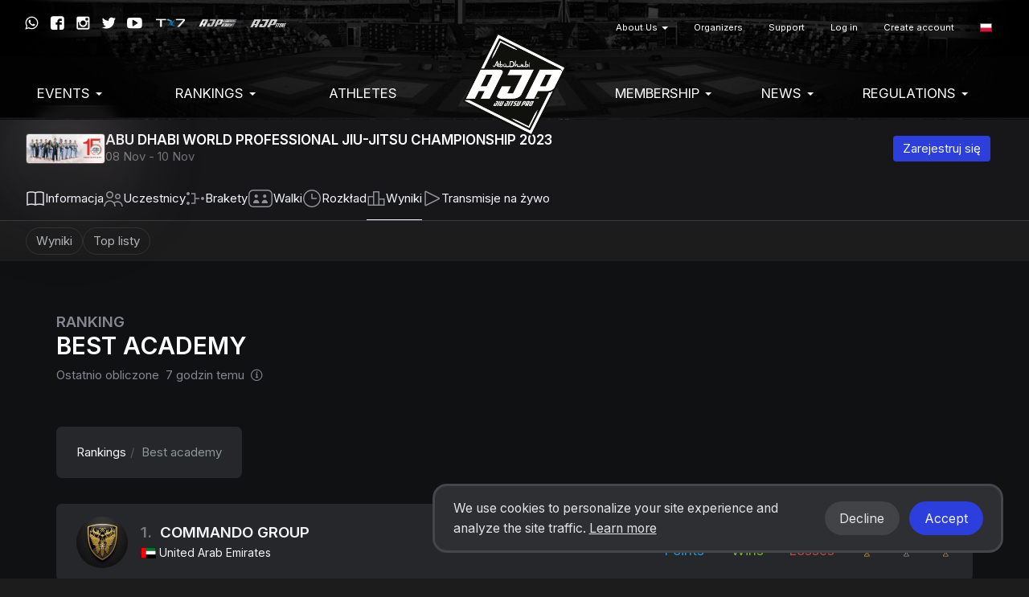

--- FILE ---
content_type: text/html; charset=UTF-8
request_url: https://ajptour.com/pl/event/719/toplist/2414/22727
body_size: 9415
content:
<!DOCTYPE html>
  <html lang="pl">
    <head>
      <meta charset="utf-8">
      <meta http-equiv="X-UA-Compatible" content="IE=edge">

              <meta name="viewport" content="width=device-width, initial-scale=1">
      
      <title>
                  Best academy - Abu Dhabi Jiu Jitsu Pro
              </title>

      <meta name="author" content="">
      <meta name="csrf-token" content="39NYzwUEMJAf8D9jPlYF3Njat1YJ0ynBL141hRVD">

      <link rel="alternate" hreflang="en" href="https://ajptour.com/en/event/719/toplist/2414/22727" />
      <link rel="alternate" hreflang="pt_BR" href="https://ajptour.com/pt_BR/event/719/toplist/2414/22727" />
      <link rel="alternate" hreflang="es" href="https://ajptour.com/es/event/719/toplist/2414/22727" />
      <link rel="alternate" hreflang="jp" href="https://ajptour.com/jp/event/719/toplist/2414/22727" />
      <link rel="alternate" hreflang="fr" href="https://ajptour.com/fr/event/719/toplist/2414/22727" />
      <link rel="alternate" hreflang="it" href="https://ajptour.com/it/event/719/toplist/2414/22727" />
      <link rel="alternate" hreflang="ru" href="https://ajptour.com/ru/event/719/toplist/2414/22727" />
      <link rel="alternate" hreflang="sv" href="https://ajptour.com/sv/event/719/toplist/2414/22727" />
      <link rel="alternate" hreflang="cs" href="https://ajptour.com/cs/event/719/toplist/2414/22727" />
      <link rel="alternate" hreflang="zh" href="https://ajptour.com/zh/event/719/toplist/2414/22727" />
      <link rel="alternate" hreflang="ko" href="https://ajptour.com/ko/event/719/toplist/2414/22727" />

      

      
      <script type="cbe84a5182a2d908fed23ed0-text/javascript">
                window.locale = 'pl';
                  window.showBannerModal = false;
                window.bcToken = "eyJ0eXAiOiJKV1QiLCJhbGciOiJIUzI1NiJ9.eyJzdWIiOiIiLCJleHAiOjE3NjkwNzYyNzh9.vTsQi5oa1A2YpWNXRgU5l3dww0I8ZSe8sVKwf7Md-u0";
                                var serverTimeDiff = Date.parse('2026-01-22T09:49:38+00:00') - Date.now();
                  var serverTimeOffset = 240;
          var serverTimeformat = 'HH:mm:ss';
                if (isNaN(serverTimeDiff)) {
          serverTimeDiff = 0;
        }
        
      </script>

      <script type="cbe84a5182a2d908fed23ed0-text/javascript">
                  window.shortname = 'ajp';
              </script>

      <script type="cbe84a5182a2d908fed23ed0-text/javascript">
        var MTIProjectId = '92e67e83-494c-4a08-bf92-256d1e44ea5f';
      </script>

      <script defer src="https://www.gstatic.com/cv/js/sender/v1/cast_sender.js?loadCastFramework=1" type="cbe84a5182a2d908fed23ed0-text/javascript"></script>

      <link rel="preconnect" href="https://fonts.googleapis.com">
      <link rel="preconnect" href="https://fonts.gstatic.com" crossorigin>
      <link href="https://fonts.googleapis.com/css2?family=Inter:wght@400;600&display=swap" rel="stylesheet">

              <link rel="stylesheet" href="/build/webpack/styleSmoothcompUaejjf.943d542fe8ae87e77a1f.css" media="all">
      
      <script src="/build/webpack/runtime.943d542fe8ae87e77a1f.js" charset="utf-8" type="cbe84a5182a2d908fed23ed0-text/javascript"></script>
      <script src="/build/webpack/vendor.943d542fe8ae87e77a1f.js" charset="utf-8" type="cbe84a5182a2d908fed23ed0-text/javascript"></script>
      <script src="/build/webpack/legacyStuff.943d542fe8ae87e77a1f.js" type="cbe84a5182a2d908fed23ed0-text/javascript"></script>
      <script src="/build/webpack/app.943d542fe8ae87e77a1f.js" defer type="cbe84a5182a2d908fed23ed0-text/javascript"></script>

              <script src="/build/webpack/federation/popupModal.943d542fe8ae87e77a1f.js" defer type="cbe84a5182a2d908fed23ed0-text/javascript"></script>
      
      
      <script type="cbe84a5182a2d908fed23ed0-text/javascript">
                  window.userId = null;
              </script>

      <script src="/build/webpack/smoothcomp.943d542fe8ae87e77a1f.js" type="cbe84a5182a2d908fed23ed0-text/javascript"></script>

              <meta name="description" content="">
        <meta property="og:description" content="">
      
              <meta property="og:image" content="https://ajptour.com/pictures/t/1392383-a46y/abu-dhabi-world-professional-jiu-jitsu-championship-2023.jpg">
        <meta property="og:image:width" content="1200">
        <meta property="og:image:height" content="447">
      
      <meta property="og:site_name" content="Abu Dhabi Jiu Jitsu Pro">
      <meta property="og:title" content="Best academy">
      <meta property="og:type" content="website">
      <meta property="og:url" content="https://ajptour.com/pl/event/719/toplist/2414/22727">

      <link rel="apple-touch-icon" sizes="180x180" href="/build/webpack/img/favicon/ajp/apple-touch-icon.517f4ac87201fceee8ae..png">
      <link rel="icon" type="image/png" sizes="32x32" href="/build/webpack/img/favicon/ajp/favicon-32x32.b76cabf52edb874344b1..png">
      <link rel="icon" type="image/png" sizes="16x16" href="/build/webpack/img/favicon/ajp/favicon-16x16.27f150c5aea0c468a27f..png">
      <link rel="manifest" href="/manifest.json">
      <link rel="mask-icon" href="/build/webpack/img/favicon/ajp/safari-pinned-tab.cdad3bdd6b0b9c79be85..svg" color="#000000">
      <link rel="shortcut icon" href="/build/webpack/img/favicon/ajp/favicon.88ce690a535196921be8..ico">

      <meta name="msapplication-TileColor" content="#000000">
      <meta name="msapplication-config" content="none">
      <meta name="theme-color" content="#000000">

      
              <script async src="https://www.googletagmanager.com/gtag/js?id=G-L6YWS4ZLSB" type="cbe84a5182a2d908fed23ed0-text/javascript"></script>
        <script type="cbe84a5182a2d908fed23ed0-text/javascript">
          window.dataLayer = window.dataLayer || [];
          function gtag(){dataLayer.push(arguments);}
          gtag('js', new Date());

          gtag('config', 'G-L6YWS4ZLSB');
        </script>
      
      
              
        
              
              <script type="cbe84a5182a2d908fed23ed0-text/javascript">
  window.fbPixels = window.fbPixels || [];
  window.fbPixels.push("182950548200908");

  window.initFacebook = () => {
          !function(f,b,e,v,n,t,s)
          {if(f.fbq)return;n=f.fbq=function(){n.callMethod?
          n.callMethod.apply(n,arguments):n.queue.push(arguments)};
          if(!f._fbq)f._fbq=n;n.push=n;n.loaded=!0;n.version='2.0';
          n.queue=[];t=b.createElement(e);t.async=!0;
          t.src=v;s=b.getElementsByTagName(e)[0];
          s.parentNode.insertBefore(t,s)}(window, document,'script',
          'https://connect.facebook.net/en_US/fbevents.js');
          for (var i=0; i < window.fbPixels.length; i++) {
            fbq('init', window.fbPixels[i]);
          }

          
          
                      fbq('track', 'PageView');
            }

  </script>
      
      
      <script type="cbe84a5182a2d908fed23ed0-text/javascript">
  window.sc = {
    owner: {"id":719,"type":"event"},
    toplist: 2414,
    toplistListId: 22727,
    season: null,
    category: null,
    single: true  }
</script>
<script src="/build/webpack/toplist/toplist.943d542fe8ae87e77a1f.js" defer type="cbe84a5182a2d908fed23ed0-text/javascript"></script>
  </head>

  
    <body class="federation federation-name-ajp event-id-719  event-typeofgame-jiu-jitsu">

        
      <div id="unsupportedBrowserWarning" class="alert alert-warning text-center" style="display: none; margin: 0; border-radius: 0" role="alert">Wykryliśmy, że być może korzystasz z przestarzałej przeglądarki, która nie jest kompatybilna z naszą stroną internetową.</div>
  


                  <nav class="navbar primary mainmenu" style="background-image:url(/build/webpack/img/ajp/ajp-bg.6d7f74992ae65ac447ed..jpg) !important;">

  <div class="container">

    
    <div class="navbar-header">
              <a class="navbar-brand" href="https://ajptour.com/pl/federation/1">
          <img src="https://ajptour.com/pictures/t/547516-3pic/ajp.png" class="AJP logo">
        </a>
          </div>


    
    <div class="mobile-menu visible-xs visible-sm full-width pull-left">
      <button type="button" class="navbar-toggle collapsed" data-toggle="collapse" data-target="#menu" aria-expanded="false">
        <span class="sr-only">Toggle navigation</span>
        <span class="icon-bar"></span>
        <span class="icon-bar"></span>
        <span class="icon-bar"></span>
      </button>
    </div>
    <div class="menu-containers pull-right collapse navbar-collapse" id="menu">
  <div class="padding-vertical-xs-16 padding-top-sm-0 pull-left full-width">



    <div class="top-container pull-right">
              <div class="social-media pull-right margin-top-xs-4">
          <a href="https://wa.me/+971508992937" target="_blank" rel="noopener"><span class="icon icon-whatsapp"></span></a>
          <a href="https://facebook.com/ajptour" target="_blank" rel="noopener"><span class="icon icon-facebook"></span></a>
          <a href="https://www.instagram.com/ajptour/" target="_blank" rel="noopener"><span class="icon icon-instagram"></span></a>
          <a href="https://twitter.com/ajptour" target="_blank" rel="noopener"><span class="icon icon-twitter"></span></a>
          <a href="https://www.youtube.com/channel/UC7m2_Wx33tfrMYYVMVqIOzg" target="_blank" rel="noopener"><span class="icon icon-youtube"></span></a>
          <a href="https://tx7.com" target="_blank" rel="noopener"><img src="/build/webpack/img/ajp/sponsors/tx7logo.0554854c722a6ce71b10..png"></a>
          <a href="https://www.ajp.academy" target="_blank" rel="noopener"><img src="/build/webpack/img/ajp/sponsors/ajpacademy.b755cc90b894f353c73f..png"></a>
          <a href="https://www.ajp.store" target="_blank" rel="noopener"><img src="/build/webpack/img/ajp/sponsors/ajpstore.843ad43336479a6e97ac..png" style="opacity:0.8;padding-top:1px;bottom:1px;"></a>
        </div>
      
        <ul class="nav navbar-nav pull-right secondary">
                      <li  class="nav-item dropdown">
     <a  class="nav-link dropdown-toggle" role="button" data-toggle="dropdown" aria-haspopup="true" aria-expanded="false" href="https://ajptour.com/#!">
      About Us
       <b class="caret"></b>     </a>
              <ul class="dropdown-menu">
        <li >
     <a  class="nav-link" href="https://ajptour.com/pl/about-us/ajp">
      AJP
          </a>
          </li>
    <li >
     <a  class="nav-link" href="https://ajptour.com/pl/about-us/jiu-jitsu">
      Jiu-Jitsu
          </a>
          </li>
    <li >
     <a  class="nav-link" href="https://ajp.academy/ajp-global-partners">
      Global Partners
          </a>
          </li>
    <li >
     <a  class="nav-link" href="https://ajptour.com/pl/about-us/sponsors">
      Sponsors
          </a>
          </li>
    <li >
     <a  class="nav-link" href="https://ajptour.com/pl/about-us/terms-of-service">
      Terms of service
          </a>
          </li>
    <li >
     <a  class="nav-link" href="https://ajptour.com/pl/about-us/privacy-policy">
      Privacy Policy
          </a>
          </li>
        </ul>
      </li>
    <li >
     <a  class="nav-link" href="https://ajptour.com/pl/organizers">
      Organizers
          </a>
          </li>
    <li >
     <a  class="nav-link" href="https://ajptour.com/pl/support">
      Support
          </a>
          </li>
  
          
                      <li>
              <a href="https://ajptour.com/pl/auth/login">Log in</a>
            </li>
            <li>
              <a href="https://ajptour.com/pl/auth/register">Create account</a>
            </li>
          
                    <li class='language-selector'>
    <a href='#' class='dropdown-toggle account' data-toggle='dropdown' role='button' aria-haspopup='true' aria-expanded='false'>
                    <span class='flag-icon flag-icon-pl'></span>
            </a>
    <ul class='dropdown-menu'>
                  <li>
            <a lang="en" href='https://ajptour.com/en/event/719/toplist/2414/22727'>
              English
                              <span class='flag-icon flag-icon-us'></span>
                              <span class='flag-icon flag-icon-gb'></span>
                          </a>
          </li>
                  <li>
            <a lang="pt_BR" href='https://ajptour.com/pt_BR/event/719/toplist/2414/22727'>
              Português
                              <span class='flag-icon flag-icon-br'></span>
                              <span class='flag-icon flag-icon-pt'></span>
                          </a>
          </li>
                  <li>
            <a lang="es" href='https://ajptour.com/es/event/719/toplist/2414/22727'>
              Español
                              <span class='flag-icon flag-icon-es'></span>
                              <span class='flag-icon flag-icon-mx'></span>
                          </a>
          </li>
                  <li>
            <a lang="de" href='https://ajptour.com/de/event/719/toplist/2414/22727'>
              Deutsch
                              <span class='flag-icon flag-icon-de'></span>
                          </a>
          </li>
                  <li>
            <a lang="nl" href='https://ajptour.com/nl/event/719/toplist/2414/22727'>
              Nederlands
                              <span class='flag-icon flag-icon-nl'></span>
                          </a>
          </li>
                  <li>
            <a lang="jp" href='https://ajptour.com/jp/event/719/toplist/2414/22727'>
              日本語
                              <span class='flag-icon flag-icon-jp'></span>
                          </a>
          </li>
                  <li>
            <a lang="fr" href='https://ajptour.com/fr/event/719/toplist/2414/22727'>
              Français
                              <span class='flag-icon flag-icon-fr'></span>
                          </a>
          </li>
                  <li>
            <a lang="it" href='https://ajptour.com/it/event/719/toplist/2414/22727'>
              Italiano
                              <span class='flag-icon flag-icon-it'></span>
                          </a>
          </li>
                  <li>
            <a lang="no" href='https://ajptour.com/no/event/719/toplist/2414/22727'>
              Norsk
                              <span class='flag-icon flag-icon-no'></span>
                          </a>
          </li>
                  <li>
            <a lang="pl" href='https://ajptour.com/pl/event/719/toplist/2414/22727'>
              Polski
                              <span class='flag-icon flag-icon-pl'></span>
                          </a>
          </li>
                  <li>
            <a lang="ru" href='https://ajptour.com/ru/event/719/toplist/2414/22727'>
              Русский
                              <span class='flag-icon flag-icon-ru'></span>
                          </a>
          </li>
                  <li>
            <a lang="sv" href='https://ajptour.com/sv/event/719/toplist/2414/22727'>
              Svenska
                              <span class='flag-icon flag-icon-se'></span>
                          </a>
          </li>
                  <li>
            <a lang="cs" href='https://ajptour.com/cs/event/719/toplist/2414/22727'>
              Čeština
                              <span class='flag-icon flag-icon-cz'></span>
                          </a>
          </li>
                  <li>
            <a lang="sr_RS" href='https://ajptour.com/sr_RS/event/719/toplist/2414/22727'>
              Srpski
                              <span class='flag-icon flag-icon-rs'></span>
                          </a>
          </li>
                  <li>
            <a lang="zh" href='https://ajptour.com/zh/event/719/toplist/2414/22727'>
              简体中文
                              <span class='flag-icon flag-icon-cn'></span>
                          </a>
          </li>
                  <li>
            <a lang="ko" href='https://ajptour.com/ko/event/719/toplist/2414/22727'>
              한국어
                              <span class='flag-icon flag-icon-kr'></span>
                          </a>
          </li>
                  <li>
            <a lang="ar" href='https://ajptour.com/ar/event/719/toplist/2414/22727'>
              العربية
                              <span class='flag-icon flag-icon-ae'></span>
                          </a>
          </li>
                  <li>
            <a lang="ua" href='https://ajptour.com/ua/event/719/toplist/2414/22727'>
              Українська
                              <span class='flag-icon flag-icon-ua'></span>
                          </a>
          </li>
            </ul>
</li>
        </ul>
    </div>

    <ul class="nav navbar-nav pull-right clear">
              <li  class="nav-item dropdown">
     <a  class="nav-link dropdown-toggle" role="button" data-toggle="dropdown" aria-haspopup="true" aria-expanded="false" href="https://ajptour.com/#!">
      EVENTS
       <b class="caret"></b>     </a>
              <ul class="dropdown-menu">
        <li >
     <a  class="nav-link" href="https://ajptour.com/federation/1/events">
      Upcoming Events
          </a>
          </li>
    <li >
     <a  class="nav-link" href="https://ajptour.com/pl/events-1/events-calendar-2026">
      Events Calendar 2026
          </a>
          </li>
    <li >
     <a  class="nav-link" href="https://ajptour.com/federation/1/events/pasts">
      Past Events
          </a>
          </li>
        </ul>
      </li>
    <li  class="nav-item dropdown">
     <a  class="nav-link dropdown-toggle" role="button" data-toggle="dropdown" aria-haspopup="true" aria-expanded="false" href="https://ajptour.com/#!">
      Rankings
       <b class="caret"></b>     </a>
              <ul class="dropdown-menu">
        <li >
     <a  class="nav-link" href="https://ajptour.com/en/federation/1/ranking/season/13/98-abu-dhabi-grand-slam-world-tour-rank">
      Abu Dhabi Grand Slam World Tour Rank 25-26
          </a>
          </li>
    <li >
     <a  class="nav-link" href="https://ajptour.com/en/federation/1/ranking/season/14/101-ajp-tour-rank">
      AJP Tour GI Rank 25-26
          </a>
          </li>
    <li >
     <a  class="nav-link" href="https://ajptour.com/en/federation/1/ranking/season/14/323-ajp-tour-no-gi-rank">
      AJP NO-GI Rank 25-26
          </a>
          </li>
    <li >
     <a  class="nav-link" href="https://ajptour.com/pl/rankings/ajp-awards-hall">
      AJP Awards Hall
          </a>
          </li>
        </ul>
      </li>
    <li >
     <a  class="nav-link" href="https://ajptour.com/en/user">
      Athletes
          </a>
          </li>
    <li  class="nav-item dropdown">
     <a  class="nav-link dropdown-toggle" role="button" data-toggle="dropdown" aria-haspopup="true" aria-expanded="false" href="https://ajptour.com/#!">
      Membership
       <b class="caret"></b>     </a>
              <ul class="dropdown-menu">
        <li >
     <a  class="nav-link" href="https://ajptour.com/en/federation/1/membership">
      Become a Member
          </a>
          </li>
    <li >
     <a  class="nav-link" href="https://ajptour.com/en/ajp-terms-and-conditions">
      Terms & Conditions
          </a>
          </li>
    <li >
     <a  class="nav-link" href="https://ajptour.com/en/federation/1/academies/plans">
      Register Your Academy
          </a>
          </li>
    <li >
     <a  class="nav-link" href="https://ajptour.com/federation/1/academies">
      Academies Registered
          </a>
          </li>
    <li >
     <a  class="nav-link" href="https://ajptour.com/en/federation/1/ajp-belt-certification-terms-conditions">
      Belt Certificate Terms & Conditions
          </a>
          </li>
    <li >
     <a  class="nav-link" href="https://ajptour.helpscoutdocs.com">
      FAQ
          </a>
          </li>
        </ul>
      </li>
    <li  class="nav-item dropdown">
     <a  class="nav-link dropdown-toggle" role="button" data-toggle="dropdown" aria-haspopup="true" aria-expanded="false" href="https://ajptour.com/#!">
      News
       <b class="caret"></b>     </a>
              <ul class="dropdown-menu">
        <li >
     <a  class="nav-link" href="https://ajptour.com/en/federation/1/news">
      Blog & News
          </a>
          </li>
    <li >
     <a  class="nav-link" href="https://www.youtube.com/channel/UC7m2_Wx33tfrMYYVMVqIOzg/videos">
      Video Library
          </a>
          </li>
    <li >
     <a  class="nav-link" href="https://ajptour.com/pl/news/jiu-jitsu-world-mag">
      Jiu-Jitsu World Mag
          </a>
          </li>
    <li >
     <a  class="nav-link" href="https://ajptour.com/pl/news/social-media">
      Social Media
          </a>
          </li>
        </ul>
      </li>
    <li  class="nav-item dropdown">
     <a  class="nav-link dropdown-toggle" role="button" data-toggle="dropdown" aria-haspopup="true" aria-expanded="false" href="https://ajptour.com/#!">
      Regulations
       <b class="caret"></b>     </a>
              <ul class="dropdown-menu">
        <li  class="nav-item dropdown">
     <a  class="nav-link dropdown-toggle" role="button" data-toggle="dropdown" aria-haspopup="true" aria-expanded="false" href="https://ajptour.com/#!">
      Competition Regulations
       <b class="caret"></b>     </a>
              <ul class="dropdown-menu">
        <li >
     <a  class="nav-link" href="https://ajptour.com/ajp-competition-regulations">
      Competition 
          </a>
          </li>
    <li >
     <a  class="nav-link" href="https://ajptour.com/en/ajp-divisions">
      Divisions
          </a>
          </li>
    <li >
     <a  class="nav-link" href="https://ajptour.com/pl/regulations/competition-regulations/ranking-definitions-1">
      Ranking Definitions
          </a>
          </li>
    <li >
     <a  class="nav-link" href="https://ajptour.com/pl/regulations/competition-regulations/career-prizes">
      Career Prizes
          </a>
          </li>
    <li >
     <a  class="nav-link" href="https://ajptour.com/pl/regulations/competition-regulations/anti-doping-rules">
      Anti-Doping Rules
          </a>
          </li>
        </ul>
      </li>
    <li  class="nav-item dropdown">
     <a  class="nav-link dropdown-toggle" role="button" data-toggle="dropdown" aria-haspopup="true" aria-expanded="false" href="https://ajptour.com/#!">
      Competition Rules
       <b class="caret"></b>     </a>
              <ul class="dropdown-menu">
        <li >
     <a  class="nav-link" href="https://ajptour.com/pl/regulations/competition-rules/uniform-policies">
      Uniform Policies
          </a>
          </li>
    <li >
     <a  class="nav-link" href="https://ajptour.com/pl/regulations/competition-rules/graduation-system">
      Graduation System
          </a>
          </li>
    <li >
     <a  class="nav-link" href="https://ajptour.com/pl/regulations/competition-rules/ajp-jiu-jitsu-rules">
      AJP Jiu-Jitsu Rules
          </a>
          </li>
    <li >
     <a  class="nav-link" href="https://ajptour.com/pl/regulations/competition-rules/ajp-grappling-rules">
      AJP Grappling Rules
          </a>
          </li>
    <li >
     <a  class="nav-link" href="https://ajptour.com/pl/regulations/competition-rules/ajp-parajiu-jitsu-rules">
      AJP Parajiu-Jitsu Rules
          </a>
          </li>
    <li >
     <a  class="nav-link" href="https://ajptour.com/pl/regulations/competition-rules/var-video-assistant-referee">
      V.A.R. Video Assistant Referee
          </a>
          </li>
    <li >
     <a  class="nav-link" href="https://ajptour.com/pl/regulations/competition-rules/athletes-rules-of-conduct">
      Athletes' Rules of Conduct 
          </a>
          </li>
    <li >
     <a  class="nav-link" href="https://ajptour.com/pl/regulations/competition-rules/rules-videos">
      Rules Videos
          </a>
          </li>
    <li >
     <a  class="nav-link" href="https://ajptour.com/pl/regulations/competition-rules/courses">
      Courses
          </a>
          </li>
        </ul>
      </li>
        </ul>
      </li>
  
          </ul>
  </div>

</div>

  </div>
</nav>
      
  
  <div class="content">
                                
    <noscript>
      <div class="alert alert-warning text-center margin-xs-8">
        You need to enable JavaScript in order to use Smoothcomp
      </div>
    </noscript>

    
                <div class="event-header hidden-print hidden-tv sc-26">
  <div class="sc-container">
    <div class="event-info">
      <a href="https://ajptour.com/pl/event/719">
        <div class="event-avatar">
          <img
    class="bottom-layer"
    style=""
    alt=""
    src="https://ajptour.com/pictures/t/1392384-9ao7/abu-dhabi-world-professional-jiu-jitsu-championship-2023.jpg"
      />
          <img
    class="top-layer"
    style=""
    alt=""
    src="https://ajptour.com/pictures/t/1392384-9ao7/abu-dhabi-world-professional-jiu-jitsu-championship-2023.jpg"
      />
        </div>
      </a>

      <div class="event-title flex-grow-1">
        <a href="https://ajptour.com/pl/event/719">
          <h1>ABU DHABI WORLD PROFESSIONAL JIU-JITSU CHAMPIONSHIP 2023</h1>
        </a>

        <div class="sub-header date mute flex-grow-1 hidden-xs">
          08 Nov

                    - 10 Nov
                  </div>
      </div>

      <div class="event-btns">
                        <a class="reg-btn-desktop sc-btn sc-btn-primary sc-btn-sm" href="https://ajptour.com/pl/event/719/register" onclick="if (!window.__cfRLUnblockHandlers) return false; preventDoubleClick(this, event)" data-cf-modified-cbe84a5182a2d908fed23ed0-="">
          Zarejestruj się        </a>
      </div>
    </div>
  </div>

  
    <ul class="sc-nav sc-nav-sm sc-nav-tabs sc-nav-tabs-icons sc-nav-container text-truncate">
            <li
        class="not-active noChilds"
              >
              <a href="https://ajptour.com/pl/event/719">
                            <svg width="24" height="24" viewBox="0 0 24 24" fill="none" xmlns="http://www.w3.org/2000/svg">
<path fill-rule="evenodd" clip-rule="evenodd" d="M2.75 18.9538V5.34658C5.5063 4.41312 8.4937 4.41312 11.25 5.34658V18.9538C8.47833 18.1198 5.52167 18.1198 2.75 18.9538ZM12.0001 20.7459C11.9114 20.747 11.8204 20.7323 11.7303 20.6996L11.5281 20.626C8.60306 19.5624 5.39694 19.5624 2.4719 20.626L2.25631 20.7044L1.25 21.0704V19.9996V4.81778V4.29245L1.74369 4.11293L1.95929 4.03453C5.2019 2.8554 8.75481 2.85049 12 4.0198C15.2452 2.85049 18.7981 2.8554 22.0407 4.03453L22.2563 4.11293L22.75 4.29245V4.81778V19.9996V21.0704L21.7437 20.7044L21.5281 20.626C18.6031 19.5624 15.3969 19.5624 12.4719 20.626L12.2697 20.6996C12.1797 20.7323 12.0887 20.747 12.0001 20.7459ZM12.75 18.9538C15.5217 18.1198 18.4783 18.1198 21.25 18.9538V5.34658C18.4937 4.41312 15.5063 4.41312 12.75 5.34658V18.9538Z" fill="#F4F6FB" fill-opacity="0.9"/>
</svg>
                    <span>
                        
            Info<span class="hidden-xs">rmacja</span>
          </span>
              </a>
                    </li>
            <li
        class="not-active noChilds"
              >
              <a href="https://ajptour.com/pl/event/719/participants">
                            <svg width="24" height="24" viewBox="0 0 24 24" fill="none" xmlns="http://www.w3.org/2000/svg">
<path fill-rule="evenodd" clip-rule="evenodd" d="M10.5 7.5C10.5 5.84315 9.15685 4.5 7.5 4.5C5.84315 4.5 4.5 5.84315 4.5 7.5C4.5 9.15685 5.84315 10.5 7.5 10.5C9.15685 10.5 10.5 9.15685 10.5 7.5ZM12 7.5C12 5.01472 9.98528 3 7.5 3C5.01472 3 3 5.01472 3 7.5C3 9.98528 5.01472 12 7.5 12C9.98528 12 12 9.98528 12 7.5ZM19.5 9.5C19.5 8.39543 18.6046 7.5 17.5 7.5C16.3954 7.5 15.5 8.39543 15.5 9.5C15.5 10.6046 16.3954 11.5 17.5 11.5C18.6046 11.5 19.5 10.6046 19.5 9.5ZM21 9.5C21 7.567 19.433 6 17.5 6C15.567 6 14 7.567 14 9.5C14 11.433 15.567 13 17.5 13C19.433 13 21 11.433 21 9.5ZM1.75 22C1.75 18.4949 4.37574 15.75 7.5 15.75C10.6243 15.75 13.25 18.4949 13.25 22H14.75C14.75 20.5191 14.3579 19.1246 13.674 17.9377C14.5795 17.1955 15.7378 16.75 17 16.75C19.8995 16.75 22.25 19.1005 22.25 22H23.75C23.75 18.2721 20.7279 15.25 17 15.25C15.4133 15.25 13.9544 15.7975 12.802 16.7139C11.4868 15.2036 9.60992 14.25 7.5 14.25C3.44456 14.25 0.25 17.7731 0.25 22H1.75Z" fill="#F4F6FB" fill-opacity="0.55"/>
</svg>
                    <span>
                        Uczestnicy
            
          </span>
              </a>
                    </li>
            <li
        class="not-active noChilds"
              >
              <a href="https://ajptour.com/pl/event/719/schedule/brackets">
                            <svg width="24" height="24" viewBox="0 0 24 24" fill="none" xmlns="http://www.w3.org/2000/svg">
<path fill-rule="evenodd" clip-rule="evenodd" d="M1 6C1 4.89543 1.89543 4 3 4C4.10457 4 5 4.89543 5 6C5 7.10457 4.10457 8 3 8C1.89543 8 1 7.10457 1 6ZM7 6.75H10.75V12V17.25H7V18.75H11.5H12.25V18V12.75H17V11.25H12.25V6V5.25H11.5H7V6.75ZM21 10C19.8954 10 19 10.8954 19 12C19 13.1046 19.8954 14 21 14C22.1046 14 23 13.1046 23 12C23 10.8954 22.1046 10 21 10ZM3 16C1.89543 16 1 16.8954 1 18C1 19.1046 1.89543 20 3 20C4.10457 20 5 19.1046 5 18C5 16.8954 4.10457 16 3 16Z" fill="#F4F6FB" fill-opacity="0.55"/>
</svg>
                    <span>
                        Brakety
            
          </span>
              </a>
                    </li>
            <li
        class="not-active noChilds"
              >
              <a href="https://ajptour.com/pl/event/719/schedule/matchlist">
                            <svg width="32" height="24" viewBox="0 0 32 24" fill="none" xmlns="http://www.w3.org/2000/svg">
<path fill-rule="evenodd" clip-rule="evenodd" d="M21.28 2.5H10.72C8.95759 2.5 7.72902 2.50124 6.77368 2.58186C5.83674 2.66093 5.30007 2.80822 4.89432 3.02305C4.09711 3.44516 3.44516 4.09711 3.02305 4.89432C2.80822 5.30007 2.66093 5.83674 2.58186 6.77368C2.50124 7.72902 2.5 8.95759 2.5 10.72V13.28C2.5 15.0424 2.50124 16.271 2.58186 17.2263C2.66093 18.1633 2.80822 18.6999 3.02305 19.1057C3.44516 19.9029 4.09711 20.5548 4.89432 20.9769C5.30007 21.1918 5.83674 21.3391 6.77368 21.4181C7.72902 21.4988 8.95759 21.5 10.72 21.5H21.28C23.0424 21.5 24.271 21.4988 25.2263 21.4181C26.1633 21.3391 26.6999 21.1918 27.1057 20.9769C27.9029 20.5548 28.5548 19.9029 28.9769 19.1057C29.1918 18.6999 29.3391 18.1633 29.4181 17.2263C29.4988 16.271 29.5 15.0424 29.5 13.28V10.72C29.5 8.95759 29.4988 7.72902 29.4181 6.77368C29.3391 5.83674 29.1918 5.30007 28.9769 4.89432C28.5548 4.09711 27.9029 3.44516 27.1057 3.02305C26.6999 2.80822 26.1633 2.66093 25.2263 2.58186C24.271 2.50124 23.0424 2.5 21.28 2.5ZM1.69741 4.19242C1 5.50959 1 7.24639 1 10.72V13.28C1 16.7536 1 18.4904 1.69741 19.8076C2.26021 20.8705 3.12948 21.7398 4.19242 22.3026C5.50959 23 7.2464 23 10.72 23H21.28C24.7536 23 26.4904 23 27.8076 22.3026C28.8705 21.7398 29.7398 20.8705 30.3026 19.8076C31 18.4904 31 16.7536 31 13.28V10.72C31 7.2464 31 5.50959 30.3026 4.19242C29.7398 3.12948 28.8705 2.26021 27.8076 1.69741C26.4904 1 24.7536 1 21.28 1H10.72C7.24639 1 5.50959 1 4.19242 1.69741C3.12948 2.26021 2.26021 3.12948 1.69741 4.19242ZM7 17.5941C7 15.888 8.05369 14.3792 9.60277 13.8672C10.3294 13.627 11.1086 13.627 11.8352 13.8672C13.3843 14.3792 14.438 15.888 14.438 17.5941C14.438 17.8183 14.265 18 14.0517 18H7.38636C7.17298 18 7 17.8183 7 17.5941ZM17.562 17.5941C17.562 15.888 18.6157 14.3792 20.1648 13.8672C20.8914 13.627 21.6706 13.627 22.3972 13.8672C23.9463 14.3792 25 15.888 25 17.5941C25 17.8183 24.827 18 24.6136 18H17.9483C17.735 18 17.562 17.8183 17.562 17.5941ZM8.59387 9.125C8.59387 7.95139 9.54533 7 10.719 7C11.8927 7 12.8442 7.95139 12.8442 9.125C12.8442 10.2986 11.8927 11.25 10.719 11.25C9.54533 11.25 8.59387 10.2986 8.59387 9.125ZM19.1559 9.125C19.1559 7.95139 20.1073 7 21.281 7C22.4547 7 23.4062 7.95139 23.4062 9.125C23.4062 10.2986 22.4547 11.25 21.281 11.25C20.1073 11.25 19.1559 10.2986 19.1559 9.125Z" fill="#F4F6FB" fill-opacity="0.55"/>
</svg>
                    <span>
                        Walki
            
          </span>
              </a>
                    </li>
            <li
        class="not-active noChilds"
              >
              <a href="https://ajptour.com/pl/event/719/schedule/new">
                            <svg width="24" height="24" viewBox="0 0 24 24" fill="none" xmlns="http://www.w3.org/2000/svg">
<path fill-rule="evenodd" clip-rule="evenodd" d="M21.5 12C21.5 17.2467 17.2467 21.5 12 21.5C6.75329 21.5 2.5 17.2467 2.5 12C2.5 6.75329 6.75329 2.5 12 2.5C17.2467 2.5 21.5 6.75329 21.5 12ZM23 12C23 18.0751 18.0751 23 12 23C5.92487 23 1 18.0751 1 12C1 5.92487 5.92487 1 12 1C18.0751 1 23 5.92487 23 12ZM11.25 6V12V12.75H12H18V11.25H12.75V6H11.25Z" fill="#F4F6FB" fill-opacity="0.55"/>
</svg>
                    <span>
                        
            Rozkład
          </span>
              </a>
                    </li>
            <li
        class="active noChilds"
              >
              <a href="https://ajptour.com/pl/event/719/results">
                            <svg width="24" height="24" viewBox="0 0 24 24" fill="none" xmlns="http://www.w3.org/2000/svg">
<path fill-rule="evenodd" clip-rule="evenodd" d="M9.5 4.5H14.5V12V13.5V19.5H9.5V10.5V9V4.5ZM14.5 21H9.5H8H3H1.5V19.5V10.5V9H3H8V4.5V3H9.5H14.5H16V4.5V12H21H22.5V13.5V19.5V21H21H16H14.5ZM16 19.5H21V13.5H16V19.5ZM8 10.5V19.5H3V10.5H8Z" fill="#F4F6FB" fill-opacity="0.55"/>
</svg>
                    <span>
                        Wyniki
            
          </span>
              </a>
                    </li>
            <li
        class="not-active noChilds livestream"
              >
              <a href="https://ajptour.com/pl/event/719/livestream">
                            <svg width="24" height="24" viewBox="0 0 24 24" fill="none" xmlns="http://www.w3.org/2000/svg">
<path fill-rule="evenodd" clip-rule="evenodd" d="M4.75 4.21276V19.7857L20.3229 11.9992L4.75 4.21276ZM3.25 3.80825C3.25 2.87903 4.22789 2.27466 5.05902 2.69022L21.441 10.8812C22.3623 11.3419 22.3623 12.6566 21.441 13.1173L5.05902 21.3083C4.22789 21.7238 3.25 21.1194 3.25 20.1902V3.80825Z" fill="#F4F6FB" fill-opacity="0.55"/>
</svg>
                    <span>
                        Transmisje na żywo
            
          </span>
              </a>
                    </li>
            <li
        class="not-active noChilds reg-btn-mobile"
              >
              <a href="https://ajptour.com/pl/event/719/register">
                            <svg width="24" height="24" viewBox="0 0 24 24" fill="none" xmlns="http://www.w3.org/2000/svg">
<path fill-rule="evenodd" clip-rule="evenodd" d="M5.57743 17.2642L4.87322 19.8888L9.65263 21.1717L10.0034 20.4679C10.3485 19.7756 11.1448 19.3991 11.9196 19.6071C12.6944 19.8151 13.1953 20.5397 13.1474 21.3118L13.0988 22.0968L17.8782 23.3797L23 4.29071L18.2206 3.00778L17.8698 3.71163C17.5247 4.40392 16.7284 4.78036 15.9536 4.57238C15.1788 4.36439 14.6779 3.63975 14.7258 2.86769L14.7745 2.08273L9.99506 0.799789L8.5814 6.06846C8.42253 6.15867 8.24911 6.23056 8.06271 6.28031C7.1403 6.52654 6.18328 6.14501 5.67441 5.3783L5.22811 4.70586L1.20737 6.45766L5.57743 17.2642ZM8.72291 18.9299L7.23027 18.5292L11.3548 3.1571L12.8474 3.55777C13.0721 4.90001 14.0542 6.05481 15.455 6.43083C16.8558 6.80685 18.2839 6.29902 19.1503 5.24965L20.6429 5.65032L16.5184 21.0224L15.0258 20.6217C14.8011 19.2795 13.8191 18.1247 12.4182 17.7487C11.0174 17.3726 9.58929 17.8805 8.72291 18.9299ZM7.97167 8.25153L6.39799 14.1609L3.69362 7.47338L4.59513 7.0806C5.46966 7.95015 6.71008 8.3987 7.97167 8.25153Z" fill="#F4F6FB" fill-opacity="0.9"/>
</svg>
                    <span>
                        Zarejestruj się
            
          </span>
              </a>
                    </li>
  </ul>


</div>

<style>



  .event-header > .sc-container {
    position: relative;
  }

  .event-header .event-info {
    display: flex;
    gap: var(--spacing-16);
    padding-top: var(--spacing-16);
    color: var(--white);
  }

  .event-header .event-info h1 {
    font-size: var(--font-size-medium);
    margin: 0;
  }


  .event-header .event-info .event-title .sub-header {
    margin-bottom: calc(var(--spacing-2) * -1);
  }

  .event-header .event-avatar {
    position: relative;
  }

  .event-header .event-avatar .bottom-layer {
    position: absolute;
    inset: 0;
    border-radius: var(--spacing-12);
    filter: blur(50px);
  }

  .event-header .event-avatar .top-layer {
    position: relative;
  }

  .event-header .event-info .event-avatar img {
    border-radius: var(--spacing-4);
    height: calc(var(--spacing-32) * 1.1875);
    max-width: unset;
    border: 1px solid rgba(255, 255, 255, 0.15);
    box-shadow: 0px 25px 50px 0px rgba(0, 0, 0, 0.50);
    width: auto;
  }

  .event-header .event-btns {
    display: flex;
    align-items: center;
    gap: var(--spacing-4);
    right: calc(var(--sc-container-padding) / 2);
  }
  .event-header .settings-btn-mobile {
    background: var(--gray-2) !important;
    box-shadow: 0px 0px 26px 5px var(--gray-1);
  }
  .event-header .settings-btn-desktop {
    display: none;
  }
  .event-header .reg-btn-desktop {
    display: none;
  }
  .event-header .reg-btn-mobile a {
    opacity: 1;
    color: var(--light-blue) !important;
  }
  .event-header .reg-btn-mobile svg path {
    fill: var(--light-blue) !important;
  }



  .event-header {
    position: relative;
    z-index: 3;
    display: flex;
    flex-direction: column;
    background: var(--gray-1);
    border-bottom: 1px solid var(--white-15);
  }

  .event-header .sc-nav.text-truncate li a span {
    overflow: hidden;
    text-overflow: ellipsis;
    white-space: nowrap;
    max-width: 100%;
  }

  .event-header .sc-nav .badge {
    color: var(--black);
  }
  @media (max-width: 991px) {
    .event-header .sc-nav .badge {
          position: absolute;
          top: 1px;
          right: 0;
    }
  }


  .event-header .sc-nav {
    margin-top: var(--spacing-12);
  }

    .event-header .event-info {
      align-items: center;
    }
  @media (min-width: 576px) {

    .event-header .event-info .event-title,
    .event-header .event-info .event-title > a,
    .event-header .event-info .event-title h1 {
      white-space: nowrap;
      overflow: hidden;
      text-overflow: ellipsis;
    }

    .event-header .event-info .event-btns {
      position: relative;
      inset: 0;
    }

    .event-header .settings-btn-mobile {
      display: none;
    }
    .event-header .settings-btn-desktop {
      display: flex;
    }
    .event-header .reg-btn-desktop {
      display: flex;
    }
    .event-header .reg-btn-mobile {
      display: none !important;
    }
  }

  @media (min-width: 768px) {
    .event-header .sc-nav {
      margin-top: var(--spacing-16);
    }
  }

  body.left-sidebar-undocked .settings-btn-desktop {
    opacity: 1;
  }

</style>
    
    
<div id="results-tabs" class="sc-26 sc-event-submenu">
  <ul class="sc-nav sc-nav-sm sc-nav-container sc-nav-pills sc-nav-pills-rounded padding-vertical-xs-8">
            <li
        class="not-active noChilds"
              >
              <a href="https://ajptour.com/pl/event/719/results">
                          <span>
                        
            Wyniki
          </span>
              </a>
                    </li>
            <li
        class="not-active noChilds"
              >
              <a href="https://ajptour.com/pl/event/719/toplist">
                          <span>
                        
            Top listy
          </span>
              </a>
                    </li>
  </ul>

</div>

<section class="boost padding-top-xs-0">
  <div id="toplistView"></div>
</section>


          <script type="cbe84a5182a2d908fed23ed0-text/javascript">
        document.addEventListener("DOMContentLoaded", () => {
          window.scrollToActive();
        })
      </script>
    
  </div>
      <div class="footer">
                  <footer>
    <div class="container">
        <div class="row">
          <div class="col-xs-12 text-center">
                        <img src="/build/webpack/img/ajp/ajp-logo.67659b37fb835de2bc37..svg" class="margin-bottom-xs-16" style="width:100px;"><br />
            
            Copyright © 2026 AJP. All rights reserved.

                          <div class="margin-top-xs-16">
                <a href="/about-us/terms-of-service" class="btn btn-default btn-outline btn-sm">Terms of Service </a>
                <a href="/about-us/privacy-policy" class="btn btn-default btn-outline btn-sm">Privacy Policy</a>
              </div>
            
        </div>
                <div class="row">
          <div class="sponsors col-xs-12">
            <h5 class="uppercase full-width text-center">Official partners</h5>
            <span>
              <img src="/build/webpack/img/ajp/footer/international-vision-investment.0c5dddd44701f1abcf17..png">
            </span>
            <span>
              <img src="/build/webpack/img/ajp/footer/ivsm.dcfdc2ad90bf8ecbe5e6..png">
            </span>
            <span>
              <img src="/build/webpack/img/ajp/footer/abudhabi.8d83007e8640fd3b6db2..png">
            </span>
            <span>
              <img src="/build/webpack/img/ajp/footer/emaar.18b6f5bd384ebe57efef..png">
            </span>
          </div>
        </div>
        <div class="row">
          <div class="sponsors col-xs-12">
            <h5 class="uppercase full-width text-center">Gold partners</h5>
            <span>
              <img src="/build/webpack/img/ajp/footer/adnoc.aad2bd0274069ca9334b..png">
            </span>
            <span>
              <img src="/build/webpack/img/ajp/footer/katchers.2d9b3ebdfccb5330dd44..png">
            </span>
            <span>
              <img src="/build/webpack/img/ajp/footer/uaejj-fitness.f5eb787c980b042719ba..png">
            </span>
            <span>
              <img src="/build/webpack/img/ajp/footer/international-vision-travel.80da81560402778d3e96..png">
            </span>
            <span>
              <img src="/build/webpack/img/ajp/footer/24-7.90d1194667e190f6a1ac..png">
            </span>
            <span>
              <img src="/build/webpack/img/ajp/footer/uaejj.5ce4b4c5ac9247b256e2..png">
            </span>
            <span>
              <img src="/build/webpack/img/ajp/footer/alfardan.aee0920a6a6b647d825b..png">
            </span>
          </div>
        </div>
            </div>

          <div id="popup-modal"></div>
    </footer>
            </div>
        <div id="globalTaleOfTapesContainer"></div>
  
              <div id="cookieSnackbar"></div>
          <script src="/cdn-cgi/scripts/7d0fa10a/cloudflare-static/rocket-loader.min.js" data-cf-settings="cbe84a5182a2d908fed23ed0-|49" defer></script></body>
  </html>


--- FILE ---
content_type: application/javascript; charset=utf-8
request_url: https://ajptour.com/build/webpack/toplist/toplist.943d542fe8ae87e77a1f.js
body_size: 90018
content:
/*! For license information please see toplist.943d542fe8ae87e77a1f.js.LICENSE.txt */
(self.webpackChunk=self.webpackChunk||[]).push([[4408,7765,2408],{pyaq:(e,t,n)=>{"use strict";n.d(t,{ID:()=>S,w7:()=>me,Xn:()=>x,E6:()=>L,fS:()=>N,Up:()=>fe,cz:()=>he,cX:()=>ye,fw:()=>Z,Lf:()=>K,w$:()=>ue,kK:()=>A,k3:()=>q,ai:()=>ge,YL:()=>pe,sx:()=>ve,XS:()=>ce,XI:()=>G,gS:()=>I,FA:()=>F,g$:()=>m,nq:()=>V,wi:()=>w,q:()=>j,Tl:()=>re,qY:()=>X});var o=n("+D3y"),a=n("+S8I");const i={I18nInit:"i18n:init",FunctionTranslate:"function:translate"},r=[];r[0]={w:[0],i:[3,0],"[":[4],o:[7]},r[1]={w:[1],".":[2],"[":[4],o:[7]},r[2]={w:[2],i:[3,0],0:[3,0]},r[3]={i:[3,0],0:[3,0],w:[1,1],".":[2,1],"[":[4,1],o:[7,1]},r[4]={"'":[5,0],'"':[6,0],"[":[4,2],"]":[1,3],o:8,l:[4,0]},r[5]={"'":[4,0],o:8,l:[5,0]},r[6]={'"':[4,0],o:8,l:[6,0]};const s=/^\s?(?:true|false|-?[\d.]+|'[^']*'|"[^"]*")\s?$/;function l(e){if(null==e)return"o";switch(e.charCodeAt(0)){case 91:case 93:case 46:case 34:case 39:return e;case 95:case 36:case 45:return"i";case 9:case 10:case 13:case 160:case 65279:case 8232:case 8233:return"w"}return"i"}function c(e){const t=e.trim();return("0"!==e.charAt(0)||!isNaN(parseInt(e)))&&(n=t,s.test(n)?function(e){const t=e.charCodeAt(0);return t!==e.charCodeAt(e.length-1)||34!==t&&39!==t?e:e.slice(1,-1)}(t):"*"+t);var n}const d=new Map;function u(e,t){return(0,o.Gv)(e)?e[t]:null}function m(e,t){if(!(0,o.Gv)(e))return null;let n=d.get(t);if(n||(n=function(e){const t=[];let n,o,a,i,s,d,u,m=-1,p=0,h=0;const g=[];function f(){const t=e[m+1];if(5===p&&"'"===t||6===p&&'"'===t)return m++,a="\\"+t,g[0](),!0}for(g[0]=()=>{void 0===o?o=a:o+=a},g[1]=()=>{void 0!==o&&(t.push(o),o=void 0)},g[2]=()=>{g[0](),h++},g[3]=()=>{if(h>0)h--,p=4,g[0]();else{if(h=0,void 0===o)return!1;if(o=c(o),!1===o)return!1;g[1]()}};null!==p;)if(m++,n=e[m],"\\"!==n||!f()){if(i=l(n),u=r[p],s=u[i]||u.l||8,8===s)return;if(p=s[0],void 0!==s[1]&&(d=g[s[1]],d&&(a=n,!1===d())))return;if(7===p)return t}}(t),n&&d.set(t,n)),!n)return null;const a=n.length;let i=e,s=0;for(;s<a;){const e=i[n[s]];if(void 0===e)return null;i=e,s++}return i}const p=e=>e,h=e=>"",g="text",f=e=>0===e.length?"":e.join(""),v=o.v_;function y(e,t){return e=Math.abs(e),2===t?e?e>1?1:0:1:e?Math.min(e,2):0}function b(e={}){const t=e.locale,n=function(e){const t=(0,o.Et)(e.pluralIndex)?e.pluralIndex:-1;return e.named&&((0,o.Et)(e.named.count)||(0,o.Et)(e.named.n))?(0,o.Et)(e.named.count)?e.named.count:(0,o.Et)(e.named.n)?e.named.n:t:t}(e),a=(0,o.Gv)(e.pluralRules)&&(0,o.Kg)(t)&&(0,o.Tn)(e.pluralRules[t])?e.pluralRules[t]:y,i=(0,o.Gv)(e.pluralRules)&&(0,o.Kg)(t)&&(0,o.Tn)(e.pluralRules[t])?y:void 0,r=e.list||[],s=e.named||{};(0,o.Et)(e.pluralIndex)&&function(e,t){t.count||(t.count=e),t.n||(t.n=e)}(n,s);function l(t){const n=(0,o.Tn)(e.messages)?e.messages(t):!!(0,o.Gv)(e.messages)&&e.messages[t];return n||(e.parent?e.parent.message(t):h)}const c=(0,o.Qd)(e.processor)&&(0,o.Tn)(e.processor.normalize)?e.processor.normalize:f,d=(0,o.Qd)(e.processor)&&(0,o.Tn)(e.processor.interpolate)?e.processor.interpolate:v,u={list:e=>r[e],named:e=>s[e],plural:e=>e[a(n,e.length,i)],linked:(t,...n)=>{const[a,i]=n;let r="text",s="";1===n.length?(0,o.Gv)(a)?(s=a.modifier||s,r=a.type||r):(0,o.Kg)(a)&&(s=a||s):2===n.length&&((0,o.Kg)(a)&&(s=a||s),(0,o.Kg)(i)&&(r=i||r));let c=l(t)(u);return"vnode"===r&&(0,o.cy)(c)&&s&&(c=c[0]),s?(d=s,e.modifiers?e.modifiers[d]:p)(c,r):c;var d},message:l,type:(0,o.Qd)(e.processor)&&(0,o.Kg)(e.processor.type)?e.processor.type:g,interpolate:d,normalize:c};return u}let _=null;function w(e){_=e}const k=E(i.FunctionTranslate);function E(e){return t=>_&&_.emit(e,t)}const S={NOT_FOUND_KEY:1,FALLBACK_TO_TRANSLATE:2,CANNOT_FORMAT_NUMBER:3,FALLBACK_TO_NUMBER_FORMAT:4,CANNOT_FORMAT_DATE:5,FALLBACK_TO_DATE_FORMAT:6,__EXTEND_POINT__:7};S.NOT_FOUND_KEY,S.FALLBACK_TO_TRANSLATE,S.CANNOT_FORMAT_NUMBER,S.FALLBACK_TO_NUMBER_FORMAT,S.CANNOT_FORMAT_DATE,S.FALLBACK_TO_DATE_FORMAT;function T(e,t,n){return[...new Set([n,...(0,o.cy)(t)?t:(0,o.Gv)(t)?Object.keys(t):(0,o.Kg)(t)?[t]:[n]])]}function A(e,t,n){const a=(0,o.Kg)(n)?n:x,i=e;i.__localeChainCache||(i.__localeChainCache=new Map);let r=i.__localeChainCache.get(a);if(!r){r=[];let e=[n];for(;(0,o.cy)(e);)e=P(r,e,t);const s=(0,o.cy)(t)||!(0,o.Qd)(t)?t:t.default?t.default:null;e=(0,o.Kg)(s)?[s]:s,(0,o.cy)(e)&&P(r,e,!1),i.__localeChainCache.set(a,r)}return r}function P(e,t,n){let a=!0;for(let i=0;i<t.length&&(0,o.Lm)(a);i++){const r=t[i];(0,o.Kg)(r)&&(a=C(e,t[i],n))}return a}function C(e,t,n){let o;const a=t.split("-");do{o=O(e,a.join("-"),n),a.splice(-1,1)}while(a.length&&!0===o);return o}function O(e,t,n){let a=!1;if(!e.includes(t)&&(a=!0,t)){a="!"!==t[t.length-1];const i=t.replace(/!/g,"");e.push(i),((0,o.cy)(n)||(0,o.Qd)(n))&&n[i]&&(a=n[i])}return a}const D="9.2.0",N=-1,x="en-US",L="",R=e=>`${e.charAt(0).toLocaleUpperCase()}${e.substr(1)}`;let z,B,M;function I(e){z=e}function F(e){B=e}function G(e){M=e}let H=null;const V=e=>{H=e},U=()=>H;let W=null;const j=e=>{W=e},q=()=>W;let Y=0;function K(e={}){const t=(0,o.Kg)(e.version)?e.version:D,n=(0,o.Kg)(e.locale)?e.locale:x,a=(0,o.cy)(e.fallbackLocale)||(0,o.Qd)(e.fallbackLocale)||(0,o.Kg)(e.fallbackLocale)||!1===e.fallbackLocale?e.fallbackLocale:n,r=(0,o.Qd)(e.messages)?e.messages:{[n]:{}},s=(0,o.Qd)(e.datetimeFormats)?e.datetimeFormats:{[n]:{}},l=(0,o.Qd)(e.numberFormats)?e.numberFormats:{[n]:{}},c=(0,o.kp)({},e.modifiers||{},{upper:(e,t)=>"text"===t&&(0,o.Kg)(e)?e.toUpperCase():"vnode"===t&&(0,o.Gv)(e)&&"__v_isVNode"in e?e.children.toUpperCase():e,lower:(e,t)=>"text"===t&&(0,o.Kg)(e)?e.toLowerCase():"vnode"===t&&(0,o.Gv)(e)&&"__v_isVNode"in e?e.children.toLowerCase():e,capitalize:(e,t)=>"text"===t&&(0,o.Kg)(e)?R(e):"vnode"===t&&(0,o.Gv)(e)&&"__v_isVNode"in e?R(e.children):e}),d=e.pluralRules||{},m=(0,o.Tn)(e.missing)?e.missing:null,p=!(0,o.Lm)(e.missingWarn)&&!(0,o.gd)(e.missingWarn)||e.missingWarn,h=!(0,o.Lm)(e.fallbackWarn)&&!(0,o.gd)(e.fallbackWarn)||e.fallbackWarn,g=!!e.fallbackFormat,f=!!e.unresolving,v=(0,o.Tn)(e.postTranslation)?e.postTranslation:null,y=(0,o.Qd)(e.processor)?e.processor:null,b=!(0,o.Lm)(e.warnHtmlMessage)||e.warnHtmlMessage,w=!!e.escapeParameter,k=(0,o.Tn)(e.messageCompiler)?e.messageCompiler:z,E=(0,o.Tn)(e.messageResolver)?e.messageResolver:B||u,S=(0,o.Tn)(e.localeFallbacker)?e.localeFallbacker:M||T,A=(0,o.Gv)(e.fallbackContext)?e.fallbackContext:void 0,P=(0,o.Tn)(e.onWarn)?e.onWarn:o.R8,C=e,O=(0,o.Gv)(C.__datetimeFormatters)?C.__datetimeFormatters:new Map,N=(0,o.Gv)(C.__numberFormatters)?C.__numberFormatters:new Map,L=(0,o.Gv)(C.__meta)?C.__meta:{};Y++;const I={version:t,cid:Y,locale:n,fallbackLocale:a,messages:r,modifiers:c,pluralRules:d,missing:m,missingWarn:p,fallbackWarn:h,fallbackFormat:g,unresolving:f,postTranslation:v,processor:y,warnHtmlMessage:b,escapeParameter:w,messageCompiler:k,messageResolver:E,localeFallbacker:S,fallbackContext:A,onWarn:P,__meta:L};return I.datetimeFormats=s,I.numberFormats=l,I.__datetimeFormatters=O,I.__numberFormatters=N,__INTLIFY_PROD_DEVTOOLS__&&function(e,t,n){_&&_.emit(i.I18nInit,{timestamp:Date.now(),i18n:e,version:t,meta:n})}(I,t,L),I}function J(e,t,n,a,i){const{missing:r,onWarn:s}=e;if(null!==r){const a=r(e,n,t,i);return(0,o.Kg)(a)?a:t}return t}function X(e,t,n){e.__localeChainCache=new Map,e.localeFallbacker(e,n,t)}const Q=e=>e;let $=Object.create(null);function Z(e,t={}){{const n=(t.onCacheKey||Q)(e),o=$[n];if(o)return o;let i=!1;const r=t.onError||a.f4;t.onError=e=>{i=!0,r(e)};const{code:s}=(0,a.h)(e,t),l=new Function(`return ${s}`)();return i?l:$[n]=l}}let ee=a.Kx.__EXTEND_POINT__;const te=()=>++ee,ne={INVALID_ARGUMENT:ee,INVALID_DATE_ARGUMENT:te(),INVALID_ISO_DATE_ARGUMENT:te(),__EXTEND_POINT__:te()};function oe(e){return(0,a.gN)(e,null,void 0)}ne.INVALID_ARGUMENT,ne.INVALID_DATE_ARGUMENT,ne.INVALID_ISO_DATE_ARGUMENT;const ae=()=>"",ie=e=>(0,o.Tn)(e);function re(e,...t){const{fallbackFormat:n,postTranslation:a,unresolving:i,messageCompiler:r,fallbackLocale:s,messages:l}=e,[c,d]=ce(...t),u=(0,o.Lm)(d.missingWarn)?d.missingWarn:e.missingWarn,m=(0,o.Lm)(d.fallbackWarn)?d.fallbackWarn:e.fallbackWarn,p=(0,o.Lm)(d.escapeParameter)?d.escapeParameter:e.escapeParameter,h=!!d.resolvedMessage,g=(0,o.Kg)(d.default)||(0,o.Lm)(d.default)?(0,o.Lm)(d.default)?r?c:()=>c:d.default:n?r?c:()=>c:"",f=n||""!==g,v=(0,o.Kg)(d.locale)?d.locale:e.locale;p&&function(e){(0,o.cy)(e.list)?e.list=e.list.map(e=>(0,o.Kg)(e)?(0,o.ZD)(e):e):(0,o.Gv)(e.named)&&Object.keys(e.named).forEach(t=>{(0,o.Kg)(e.named[t])&&(e.named[t]=(0,o.ZD)(e.named[t]))})}(d);let[y,_,w]=h?[c,v,l[v]||{}]:se(e,c,v,s,m,u),E=y,S=c;if(h||(0,o.Kg)(E)||ie(E)||f&&(E=g,S=E),!(h||((0,o.Kg)(E)||ie(E))&&(0,o.Kg)(_)))return i?N:c;let T=!1;const A=ie(E)?E:le(e,c,_,E,S,()=>{T=!0});if(T)return E;const P=function(e,t,n,a){const{modifiers:i,pluralRules:r,messageResolver:s,fallbackLocale:l,fallbackWarn:c,missingWarn:d,fallbackContext:u}=e,m=a=>{let i=s(n,a);if(null==i&&u){const[,,e]=se(u,a,t,l,c,d);i=s(e,a)}if((0,o.Kg)(i)){let n=!1;const o=le(e,a,t,i,a,()=>{n=!0});return n?ae:o}return ie(i)?i:ae},p={locale:t,modifiers:i,pluralRules:r,messages:m};e.processor&&(p.processor=e.processor);a.list&&(p.list=a.list);a.named&&(p.named=a.named);(0,o.Et)(a.plural)&&(p.pluralIndex=a.plural);return p}(e,_,w,d),C=function(e,t,n){0;const o=t(n);0;return o}(0,A,b(P)),O=a?a(C,c):C;if(__INTLIFY_PROD_DEVTOOLS__){const t={timestamp:Date.now(),key:(0,o.Kg)(c)?c:ie(E)?E.key:"",locale:_||(ie(E)?E.locale:""),format:(0,o.Kg)(E)?E:ie(E)?E.source:"",message:O};t.meta=(0,o.kp)({},e.__meta,U()||{}),k(t)}return O}function se(e,t,n,a,i,r){const{messages:s,onWarn:l,messageResolver:c,localeFallbacker:d}=e,u=d(e,a,n);let m,p={},h=null,g=n,f=null;for(let n=0;n<u.length;n++){m=f=u[n],p=s[m]||{};if(null===(h=c(p,t))&&(h=p[t]),(0,o.Kg)(h)||(0,o.Tn)(h))break;const a=J(e,t,m,0,"translate");a!==t&&(h=a),g=f}return[h,m,p]}function le(e,t,n,a,i,r){const{messageCompiler:s,warnHtmlMessage:l}=e;if(ie(a)){const e=a;return e.locale=e.locale||n,e.key=e.key||t,e}if(null==s){const e=()=>a;return e.locale=n,e.key=t,e}const c=s(a,function(e,t,n,a,i,r){return{warnHtmlMessage:i,onError:e=>{throw r&&r(e),e},onCacheKey:e=>(0,o.YH)(t,n,e)}}(0,n,i,0,l,r));return c.locale=n,c.key=t,c.source=a,c}function ce(...e){const[t,n,a]=e,i={};if(!(0,o.Kg)(t)&&!(0,o.Et)(t)&&!ie(t))throw oe(ne.INVALID_ARGUMENT);const r=(0,o.Et)(t)?String(t):(ie(t),t);return(0,o.Et)(n)?i.plural=n:(0,o.Kg)(n)?i.default=n:(0,o.Qd)(n)&&!(0,o.RI)(n)?i.named=n:(0,o.cy)(n)&&(i.list=n),(0,o.Et)(a)?i.plural=a:(0,o.Kg)(a)?i.default=a:(0,o.Qd)(a)&&(0,o.kp)(i,a),[r,i]}const de="undefined"!=typeof Intl;de&&Intl.DateTimeFormat,de&&Intl.NumberFormat;function ue(e,...t){const{datetimeFormats:n,unresolving:a,fallbackLocale:i,onWarn:r,localeFallbacker:s}=e,{__datetimeFormatters:l}=e;const[c,d,u,m]=pe(...t),p=((0,o.Lm)(u.missingWarn)?u.missingWarn:e.missingWarn,(0,o.Lm)(u.fallbackWarn)?u.fallbackWarn:e.fallbackWarn,!!u.part),h=(0,o.Kg)(u.locale)?u.locale:e.locale,g=s(e,i,h);if(!(0,o.Kg)(c)||""===c)return new Intl.DateTimeFormat(h,m).format(d);let f,v={},y=null,b=h,_=null;for(let t=0;t<g.length&&(f=_=g[t],v=n[f]||{},y=v[c],!(0,o.Qd)(y));t++)J(e,c,f,0,"datetime format"),b=_;if(!(0,o.Qd)(y)||!(0,o.Kg)(f))return a?N:c;let w=`${f}__${c}`;(0,o.RI)(m)||(w=`${w}__${JSON.stringify(m)}`);let k=l.get(w);return k||(k=new Intl.DateTimeFormat(f,(0,o.kp)({},y,m)),l.set(w,k)),p?k.formatToParts(d):k.format(d)}const me=["localeMatcher","weekday","era","year","month","day","hour","minute","second","timeZoneName","formatMatcher","hour12","timeZone","dateStyle","timeStyle","calendar","dayPeriod","numberingSystem","hourCycle","fractionalSecondDigits"];function pe(...e){const[t,n,a,i]=e,r={};let s,l={};if((0,o.Kg)(t)){const e=t.match(/(\d{4}-\d{2}-\d{2})(T|\s)?(.*)/);if(!e)throw oe(ne.INVALID_ISO_DATE_ARGUMENT);const n=e[3]?e[3].trim().startsWith("T")?`${e[1].trim()}${e[3].trim()}`:`${e[1].trim()}T${e[3].trim()}`:e[1].trim();s=new Date(n);try{s.toISOString()}catch(e){throw oe(ne.INVALID_ISO_DATE_ARGUMENT)}}else if((0,o.$P)(t)){if(isNaN(t.getTime()))throw oe(ne.INVALID_DATE_ARGUMENT);s=t}else{if(!(0,o.Et)(t))throw oe(ne.INVALID_ARGUMENT);s=t}return(0,o.Kg)(n)?r.key=n:(0,o.Qd)(n)&&Object.keys(n).forEach(e=>{me.includes(e)?l[e]=n[e]:r[e]=n[e]}),(0,o.Kg)(a)?r.locale=a:(0,o.Qd)(a)&&(l=a),(0,o.Qd)(i)&&(l=i),[r.key||"",s,r,l]}function he(e,t,n){const o=e;for(const e in n){const n=`${t}__${e}`;o.__datetimeFormatters.has(n)&&o.__datetimeFormatters.delete(n)}}function ge(e,...t){const{numberFormats:n,unresolving:a,fallbackLocale:i,onWarn:r,localeFallbacker:s}=e,{__numberFormatters:l}=e;const[c,d,u,m]=ve(...t),p=((0,o.Lm)(u.missingWarn)?u.missingWarn:e.missingWarn,(0,o.Lm)(u.fallbackWarn)?u.fallbackWarn:e.fallbackWarn,!!u.part),h=(0,o.Kg)(u.locale)?u.locale:e.locale,g=s(e,i,h);if(!(0,o.Kg)(c)||""===c)return new Intl.NumberFormat(h,m).format(d);let f,v={},y=null,b=h,_=null;for(let t=0;t<g.length&&(f=_=g[t],v=n[f]||{},y=v[c],!(0,o.Qd)(y));t++)J(e,c,f,0,"number format"),b=_;if(!(0,o.Qd)(y)||!(0,o.Kg)(f))return a?N:c;let w=`${f}__${c}`;(0,o.RI)(m)||(w=`${w}__${JSON.stringify(m)}`);let k=l.get(w);return k||(k=new Intl.NumberFormat(f,(0,o.kp)({},y,m)),l.set(w,k)),p?k.formatToParts(d):k.format(d)}const fe=["localeMatcher","style","currency","currencyDisplay","currencySign","useGrouping","minimumIntegerDigits","minimumFractionDigits","maximumFractionDigits","minimumSignificantDigits","maximumSignificantDigits","compactDisplay","notation","signDisplay","unit","unitDisplay","roundingMode","roundingPriority","roundingIncrement","trailingZeroDisplay"];function ve(...e){const[t,n,a,i]=e,r={};let s={};if(!(0,o.Et)(t))throw oe(ne.INVALID_ARGUMENT);const l=t;return(0,o.Kg)(n)?r.key=n:(0,o.Qd)(n)&&Object.keys(n).forEach(e=>{fe.includes(e)?s[e]=n[e]:r[e]=n[e]}),(0,o.Kg)(a)?r.locale=a:(0,o.Qd)(a)&&(s=a),(0,o.Qd)(i)&&(s=i),[r.key||"",l,r,s]}function ye(e,t,n){const o=e;for(const e in n){const n=`${t}__${e}`;o.__numberFormatters.has(n)&&o.__numberFormatters.delete(n)}}"boolean"!=typeof __INTLIFY_PROD_DEVTOOLS__&&((0,o.We)().__INTLIFY_PROD_DEVTOOLS__=!1)},"+S8I":(e,t,n)=>{"use strict";n.d(t,{Kx:()=>a,f4:()=>r,gN:()=>i,h:()=>C});var o=n("+D3y");const a={EXPECTED_TOKEN:1,INVALID_TOKEN_IN_PLACEHOLDER:2,UNTERMINATED_SINGLE_QUOTE_IN_PLACEHOLDER:3,UNKNOWN_ESCAPE_SEQUENCE:4,INVALID_UNICODE_ESCAPE_SEQUENCE:5,UNBALANCED_CLOSING_BRACE:6,UNTERMINATED_CLOSING_BRACE:7,EMPTY_PLACEHOLDER:8,NOT_ALLOW_NEST_PLACEHOLDER:9,INVALID_LINKED_FORMAT:10,MUST_HAVE_MESSAGES_IN_PLURAL:11,UNEXPECTED_EMPTY_LINKED_MODIFIER:12,UNEXPECTED_EMPTY_LINKED_KEY:13,UNEXPECTED_LEXICAL_ANALYSIS:14,__EXTEND_POINT__:15};a.EXPECTED_TOKEN,a.INVALID_TOKEN_IN_PLACEHOLDER,a.UNTERMINATED_SINGLE_QUOTE_IN_PLACEHOLDER,a.UNKNOWN_ESCAPE_SEQUENCE,a.INVALID_UNICODE_ESCAPE_SEQUENCE,a.UNBALANCED_CLOSING_BRACE,a.UNTERMINATED_CLOSING_BRACE,a.EMPTY_PLACEHOLDER,a.NOT_ALLOW_NEST_PLACEHOLDER,a.INVALID_LINKED_FORMAT,a.MUST_HAVE_MESSAGES_IN_PLURAL,a.UNEXPECTED_EMPTY_LINKED_MODIFIER,a.UNEXPECTED_EMPTY_LINKED_KEY,a.UNEXPECTED_LEXICAL_ANALYSIS;function i(e,t,n={}){const{domain:o,messages:a,args:i}=n,r=new SyntaxError(String(e));return r.code=e,t&&(r.location=t),r.domain=o,r}function r(e){throw e}function s(e,t,n){const o={start:e,end:t};return null!=n&&(o.source=n),o}const l=" ",c="\r",d="\n",u=String.fromCharCode(8232),m=String.fromCharCode(8233);function p(e){const t=e;let n=0,o=1,a=1,i=0;const r=e=>t[e]===c&&t[e+1]===d,s=e=>t[e]===m,l=e=>t[e]===u,p=e=>r(e)||(e=>t[e]===d)(e)||s(e)||l(e),h=e=>r(e)||s(e)||l(e)?d:t[e];function g(){return i=0,p(n)&&(o++,a=0),r(n)&&n++,n++,a++,t[n]}return{index:()=>n,line:()=>o,column:()=>a,peekOffset:()=>i,charAt:h,currentChar:()=>h(n),currentPeek:()=>h(n+i),next:g,peek:function(){return r(n+i)&&i++,i++,t[n+i]},reset:function(){n=0,o=1,a=1,i=0},resetPeek:function(e=0){i=e},skipToPeek:function(){const e=n+i;for(;e!==n;)g();i=0}}}const h=void 0,g="'",f="tokenizer";function v(e,t={}){const n=!1!==t.location,o=p(e),r=()=>o.index(),c=()=>{return e=o.line(),t=o.column(),n=o.index(),{line:e,column:t,offset:n};var e,t,n},u=c(),m=r(),v={currentType:14,offset:m,startLoc:u,endLoc:u,lastType:14,lastOffset:m,lastStartLoc:u,lastEndLoc:u,braceNest:0,inLinked:!1,text:""},y=()=>v,{onError:b}=t;function _(e,t,n,...o){const a=y();if(t.column+=n,t.offset+=n,b){const n=i(e,s(a.startLoc,t),{domain:f,args:o});b(n)}}function w(e,t,o){e.endLoc=c(),e.currentType=t;const a={type:t};return n&&(a.loc=s(e.startLoc,e.endLoc)),null!=o&&(a.value=o),a}const k=e=>w(e,14);function E(e,t){return e.currentChar()===t?(e.next(),t):(_(a.EXPECTED_TOKEN,c(),0,t),"")}function S(e){let t="";for(;e.currentPeek()===l||e.currentPeek()===d;)t+=e.currentPeek(),e.peek();return t}function T(e){const t=S(e);return e.skipToPeek(),t}function A(e){if(e===h)return!1;const t=e.charCodeAt(0);return t>=97&&t<=122||t>=65&&t<=90||95===t}function P(e,t){const{currentType:n}=t;if(2!==n)return!1;S(e);const o=function(e){if(e===h)return!1;const t=e.charCodeAt(0);return t>=48&&t<=57}("-"===e.currentPeek()?e.peek():e.currentPeek());return e.resetPeek(),o}function C(e){S(e);const t="|"===e.currentPeek();return e.resetPeek(),t}function O(e,t=!0){const n=(t=!1,o="",a=!1)=>{const i=e.currentPeek();return"{"===i?"%"!==o&&t:"@"!==i&&i?"%"===i?(e.peek(),n(t,"%",!0)):"|"===i?!("%"!==o&&!a)||!(o===l||o===d):i===l?(e.peek(),n(!0,l,a)):i!==d||(e.peek(),n(!0,d,a)):"%"===o||t},o=n();return t&&e.resetPeek(),o}function D(e,t){const n=e.currentChar();return n===h?h:t(n)?(e.next(),n):null}function N(e){return D(e,e=>{const t=e.charCodeAt(0);return t>=97&&t<=122||t>=65&&t<=90||t>=48&&t<=57||95===t||36===t})}function x(e){return D(e,e=>{const t=e.charCodeAt(0);return t>=48&&t<=57})}function L(e){return D(e,e=>{const t=e.charCodeAt(0);return t>=48&&t<=57||t>=65&&t<=70||t>=97&&t<=102})}function R(e){let t="",n="";for(;t=x(e);)n+=t;return n}function z(e){let t="";for(;;){const n=e.currentChar();if("{"===n||"}"===n||"@"===n||"|"===n||!n)break;if("%"===n){if(!O(e))break;t+=n,e.next()}else if(n===l||n===d)if(O(e))t+=n,e.next();else{if(C(e))break;t+=n,e.next()}else t+=n,e.next()}return t}function B(e){const t=e.currentChar();switch(t){case"\\":case"'":return e.next(),`\\${t}`;case"u":return M(e,t,4);case"U":return M(e,t,6);default:return _(a.UNKNOWN_ESCAPE_SEQUENCE,c(),0,t),""}}function M(e,t,n){E(e,t);let o="";for(let i=0;i<n;i++){const n=L(e);if(!n){_(a.INVALID_UNICODE_ESCAPE_SEQUENCE,c(),0,`\\${t}${o}${e.currentChar()}`);break}o+=n}return`\\${t}${o}`}function I(e){T(e);const t=E(e,"|");return T(e),t}function F(e,t){let n=null;switch(e.currentChar()){case"{":return t.braceNest>=1&&_(a.NOT_ALLOW_NEST_PLACEHOLDER,c(),0),e.next(),n=w(t,2,"{"),T(e),t.braceNest++,n;case"}":return t.braceNest>0&&2===t.currentType&&_(a.EMPTY_PLACEHOLDER,c(),0),e.next(),n=w(t,3,"}"),t.braceNest--,t.braceNest>0&&T(e),t.inLinked&&0===t.braceNest&&(t.inLinked=!1),n;case"@":return t.braceNest>0&&_(a.UNTERMINATED_CLOSING_BRACE,c(),0),n=G(e,t)||k(t),t.braceNest=0,n;default:let o=!0,i=!0,r=!0;if(C(e))return t.braceNest>0&&_(a.UNTERMINATED_CLOSING_BRACE,c(),0),n=w(t,1,I(e)),t.braceNest=0,t.inLinked=!1,n;if(t.braceNest>0&&(5===t.currentType||6===t.currentType||7===t.currentType))return _(a.UNTERMINATED_CLOSING_BRACE,c(),0),t.braceNest=0,H(e,t);if(o=function(e,t){const{currentType:n}=t;if(2!==n)return!1;S(e);const o=A(e.currentPeek());return e.resetPeek(),o}(e,t))return n=w(t,5,function(e){T(e);let t="",n="";for(;t=N(e);)n+=t;return e.currentChar()===h&&_(a.UNTERMINATED_CLOSING_BRACE,c(),0),n}(e)),T(e),n;if(i=P(e,t))return n=w(t,6,function(e){T(e);let t="";return"-"===e.currentChar()?(e.next(),t+=`-${R(e)}`):t+=R(e),e.currentChar()===h&&_(a.UNTERMINATED_CLOSING_BRACE,c(),0),t}(e)),T(e),n;if(r=function(e,t){const{currentType:n}=t;if(2!==n)return!1;S(e);const o=e.currentPeek()===g;return e.resetPeek(),o}(e,t))return n=w(t,7,function(e){T(e),E(e,"'");let t="",n="";const o=e=>e!==g&&e!==d;for(;t=D(e,o);)n+="\\"===t?B(e):t;const i=e.currentChar();return i===d||i===h?(_(a.UNTERMINATED_SINGLE_QUOTE_IN_PLACEHOLDER,c(),0),i===d&&(e.next(),E(e,"'")),n):(E(e,"'"),n)}(e)),T(e),n;if(!o&&!i&&!r)return n=w(t,13,function(e){T(e);let t="",n="";const o=e=>"{"!==e&&"}"!==e&&e!==l&&e!==d;for(;t=D(e,o);)n+=t;return n}(e)),_(a.INVALID_TOKEN_IN_PLACEHOLDER,c(),0,n.value),T(e),n}return n}function G(e,t){const{currentType:n}=t;let o=null;const i=e.currentChar();switch(8!==n&&9!==n&&12!==n&&10!==n||i!==d&&i!==l||_(a.INVALID_LINKED_FORMAT,c(),0),i){case"@":return e.next(),o=w(t,8,"@"),t.inLinked=!0,o;case".":return T(e),e.next(),w(t,9,".");case":":return T(e),e.next(),w(t,10,":");default:return C(e)?(o=w(t,1,I(e)),t.braceNest=0,t.inLinked=!1,o):function(e,t){const{currentType:n}=t;if(8!==n)return!1;S(e);const o="."===e.currentPeek();return e.resetPeek(),o}(e,t)||function(e,t){const{currentType:n}=t;if(8!==n&&12!==n)return!1;S(e);const o=":"===e.currentPeek();return e.resetPeek(),o}(e,t)?(T(e),G(e,t)):function(e,t){const{currentType:n}=t;if(9!==n)return!1;S(e);const o=A(e.currentPeek());return e.resetPeek(),o}(e,t)?(T(e),w(t,12,function(e){let t="",n="";for(;t=N(e);)n+=t;return n}(e))):function(e,t){const{currentType:n}=t;if(10!==n)return!1;const o=()=>{const t=e.currentPeek();return"{"===t?A(e.peek()):!("@"===t||"%"===t||"|"===t||":"===t||"."===t||t===l||!t)&&(t===d?(e.peek(),o()):A(t))},a=o();return e.resetPeek(),a}(e,t)?(T(e),"{"===i?F(e,t)||o:w(t,11,function(e){const t=(n=!1,o)=>{const a=e.currentChar();return"{"!==a&&"%"!==a&&"@"!==a&&"|"!==a&&a?a===l?o:a===d?(o+=a,e.next(),t(n,o)):(o+=a,e.next(),t(!0,o)):o};return t(!1,"")}(e))):(8===n&&_(a.INVALID_LINKED_FORMAT,c(),0),t.braceNest=0,t.inLinked=!1,H(e,t))}}function H(e,t){let n={type:14};if(t.braceNest>0)return F(e,t)||k(t);if(t.inLinked)return G(e,t)||k(t);switch(e.currentChar()){case"{":return F(e,t)||k(t);case"}":return _(a.UNBALANCED_CLOSING_BRACE,c(),0),e.next(),w(t,3,"}");case"@":return G(e,t)||k(t);default:if(C(e))return n=w(t,1,I(e)),t.braceNest=0,t.inLinked=!1,n;const{isModulo:o,hasSpace:i}=function(e){const t=S(e),n="%"===e.currentPeek()&&"{"===e.peek();return e.resetPeek(),{isModulo:n,hasSpace:t.length>0}}(e);if(o)return i?w(t,0,z(e)):w(t,4,function(e){T(e);const t=e.currentChar();return"%"!==t&&_(a.EXPECTED_TOKEN,c(),0,t),e.next(),"%"}(e));if(O(e))return w(t,0,z(e))}return n}return{nextToken:function(){const{currentType:e,offset:t,startLoc:n,endLoc:a}=v;return v.lastType=e,v.lastOffset=t,v.lastStartLoc=n,v.lastEndLoc=a,v.offset=r(),v.startLoc=c(),o.currentChar()===h?w(v,14):H(o,v)},currentOffset:r,currentPosition:c,context:y}}const y="parser",b=/(?:\\\\|\\'|\\u([0-9a-fA-F]{4})|\\U([0-9a-fA-F]{6}))/g;function _(e,t,n){switch(e){case"\\\\":return"\\";case"\\'":return"'";default:{const e=parseInt(t||n,16);return e<=55295||e>=57344?String.fromCodePoint(e):"�"}}}function w(e={}){const t=!1!==e.location,{onError:n}=e;function r(e,t,o,a,...r){const l=e.currentPosition();if(l.offset+=a,l.column+=a,n){const e=i(t,s(o,l),{domain:y,args:r});n(e)}}function l(e,n,o){const a={type:e,start:n,end:n};return t&&(a.loc={start:o,end:o}),a}function c(e,n,o,a){e.end=n,a&&(e.type=a),t&&e.loc&&(e.loc.end=o)}function d(e,t){const n=e.context(),o=l(3,n.offset,n.startLoc);return o.value=t,c(o,e.currentOffset(),e.currentPosition()),o}function u(e,t){const n=e.context(),{lastOffset:o,lastStartLoc:a}=n,i=l(5,o,a);return i.index=parseInt(t,10),e.nextToken(),c(i,e.currentOffset(),e.currentPosition()),i}function m(e,t){const n=e.context(),{lastOffset:o,lastStartLoc:a}=n,i=l(4,o,a);return i.key=t,e.nextToken(),c(i,e.currentOffset(),e.currentPosition()),i}function p(e,t){const n=e.context(),{lastOffset:o,lastStartLoc:a}=n,i=l(9,o,a);return i.value=t.replace(b,_),e.nextToken(),c(i,e.currentOffset(),e.currentPosition()),i}function h(e){const t=e.context(),n=l(6,t.offset,t.startLoc);let o=e.nextToken();if(9===o.type){const t=function(e){const t=e.nextToken(),n=e.context(),{lastOffset:o,lastStartLoc:i}=n,s=l(8,o,i);return 12!==t.type?(r(e,a.UNEXPECTED_EMPTY_LINKED_MODIFIER,n.lastStartLoc,0),s.value="",c(s,o,i),{nextConsumeToken:t,node:s}):(null==t.value&&r(e,a.UNEXPECTED_LEXICAL_ANALYSIS,n.lastStartLoc,0,k(t)),s.value=t.value||"",c(s,e.currentOffset(),e.currentPosition()),{node:s})}(e);n.modifier=t.node,o=t.nextConsumeToken||e.nextToken()}switch(10!==o.type&&r(e,a.UNEXPECTED_LEXICAL_ANALYSIS,t.lastStartLoc,0,k(o)),o=e.nextToken(),2===o.type&&(o=e.nextToken()),o.type){case 11:null==o.value&&r(e,a.UNEXPECTED_LEXICAL_ANALYSIS,t.lastStartLoc,0,k(o)),n.key=function(e,t){const n=e.context(),o=l(7,n.offset,n.startLoc);return o.value=t,c(o,e.currentOffset(),e.currentPosition()),o}(e,o.value||"");break;case 5:null==o.value&&r(e,a.UNEXPECTED_LEXICAL_ANALYSIS,t.lastStartLoc,0,k(o)),n.key=m(e,o.value||"");break;case 6:null==o.value&&r(e,a.UNEXPECTED_LEXICAL_ANALYSIS,t.lastStartLoc,0,k(o)),n.key=u(e,o.value||"");break;case 7:null==o.value&&r(e,a.UNEXPECTED_LEXICAL_ANALYSIS,t.lastStartLoc,0,k(o)),n.key=p(e,o.value||"");break;default:r(e,a.UNEXPECTED_EMPTY_LINKED_KEY,t.lastStartLoc,0);const i=e.context(),s=l(7,i.offset,i.startLoc);return s.value="",c(s,i.offset,i.startLoc),n.key=s,c(n,i.offset,i.startLoc),{nextConsumeToken:o,node:n}}return c(n,e.currentOffset(),e.currentPosition()),{node:n}}function g(e){const t=e.context(),n=l(2,1===t.currentType?e.currentOffset():t.offset,1===t.currentType?t.endLoc:t.startLoc);n.items=[];let o=null;do{const i=o||e.nextToken();switch(o=null,i.type){case 0:null==i.value&&r(e,a.UNEXPECTED_LEXICAL_ANALYSIS,t.lastStartLoc,0,k(i)),n.items.push(d(e,i.value||""));break;case 6:null==i.value&&r(e,a.UNEXPECTED_LEXICAL_ANALYSIS,t.lastStartLoc,0,k(i)),n.items.push(u(e,i.value||""));break;case 5:null==i.value&&r(e,a.UNEXPECTED_LEXICAL_ANALYSIS,t.lastStartLoc,0,k(i)),n.items.push(m(e,i.value||""));break;case 7:null==i.value&&r(e,a.UNEXPECTED_LEXICAL_ANALYSIS,t.lastStartLoc,0,k(i)),n.items.push(p(e,i.value||""));break;case 8:const s=h(e);n.items.push(s.node),o=s.nextConsumeToken||null}}while(14!==t.currentType&&1!==t.currentType);return c(n,1===t.currentType?t.lastOffset:e.currentOffset(),1===t.currentType?t.lastEndLoc:e.currentPosition()),n}function f(e){const t=e.context(),{offset:n,startLoc:o}=t,i=g(e);return 14===t.currentType?i:function(e,t,n,o){const i=e.context();let s=0===o.items.length;const d=l(1,t,n);d.cases=[],d.cases.push(o);do{const t=g(e);s||(s=0===t.items.length),d.cases.push(t)}while(14!==i.currentType);return s&&r(e,a.MUST_HAVE_MESSAGES_IN_PLURAL,n,0),c(d,e.currentOffset(),e.currentPosition()),d}(e,n,o,i)}return{parse:function(n){const i=v(n,(0,o.kp)({},e)),s=i.context(),d=l(0,s.offset,s.startLoc);return t&&d.loc&&(d.loc.source=n),d.body=f(i),14!==s.currentType&&r(i,a.UNEXPECTED_LEXICAL_ANALYSIS,s.lastStartLoc,0,n[s.offset]||""),c(d,i.currentOffset(),i.currentPosition()),d}}}function k(e){if(14===e.type)return"EOF";const t=(e.value||"").replace(/\r?\n/gu,"\\n");return t.length>10?t.slice(0,9)+"…":t}function E(e,t){for(let n=0;n<e.length;n++)S(e[n],t)}function S(e,t){switch(e.type){case 1:E(e.cases,t),t.helper("plural");break;case 2:E(e.items,t);break;case 6:S(e.key,t),t.helper("linked"),t.helper("type");break;case 5:t.helper("interpolate"),t.helper("list");break;case 4:t.helper("interpolate"),t.helper("named")}}function T(e,t={}){const n=function(e){const t={ast:e,helpers:new Set};return{context:()=>t,helper:e=>(t.helpers.add(e),e)}}(e);n.helper("normalize"),e.body&&S(e.body,n);const o=n.context();e.helpers=Array.from(o.helpers)}function A(e,t){const{helper:n}=e;switch(t.type){case 0:!function(e,t){t.body?A(e,t.body):e.push("null")}(e,t);break;case 1:!function(e,t){const{helper:n,needIndent:o}=e;if(t.cases.length>1){e.push(`${n("plural")}([`),e.indent(o());const a=t.cases.length;for(let n=0;n<a&&(A(e,t.cases[n]),n!==a-1);n++)e.push(", ");e.deindent(o()),e.push("])")}}(e,t);break;case 2:!function(e,t){const{helper:n,needIndent:o}=e;e.push(`${n("normalize")}([`),e.indent(o());const a=t.items.length;for(let n=0;n<a&&(A(e,t.items[n]),n!==a-1);n++)e.push(", ");e.deindent(o()),e.push("])")}(e,t);break;case 6:!function(e,t){const{helper:n}=e;e.push(`${n("linked")}(`),A(e,t.key),t.modifier?(e.push(", "),A(e,t.modifier),e.push(", _type")):e.push(", undefined, _type"),e.push(")")}(e,t);break;case 8:case 7:case 9:case 3:e.push(JSON.stringify(t.value),t);break;case 5:e.push(`${n("interpolate")}(${n("list")}(${t.index}))`,t);break;case 4:e.push(`${n("interpolate")}(${n("named")}(${JSON.stringify(t.key)}))`,t)}}const P=(e,t={})=>{const n=(0,o.Kg)(t.mode)?t.mode:"normal",a=(0,o.Kg)(t.filename)?t.filename:"message.intl",i=!!t.sourceMap,r=null!=t.breakLineCode?t.breakLineCode:"arrow"===n?";":"\n",s=t.needIndent?t.needIndent:"arrow"!==n,l=e.helpers||[],c=function(e,t){const{sourceMap:n,filename:o,breakLineCode:a,needIndent:i}=t,r={source:e.loc.source,filename:o,code:"",column:1,line:1,offset:0,map:void 0,breakLineCode:a,needIndent:i,indentLevel:0};function s(e,t){r.code+=e}function l(e,t=!0){const n=t?a:"";s(i?n+"  ".repeat(e):n)}return{context:()=>r,push:s,indent:function(e=!0){const t=++r.indentLevel;e&&l(t)},deindent:function(e=!0){const t=--r.indentLevel;e&&l(t)},newline:function(){l(r.indentLevel)},helper:e=>`_${e}`,needIndent:()=>r.needIndent}}(e,{mode:n,filename:a,sourceMap:i,breakLineCode:r,needIndent:s});c.push("normal"===n?"function __msg__ (ctx) {":"(ctx) => {"),c.indent(s),l.length>0&&(c.push(`const { ${l.map(e=>`${e}: _${e}`).join(", ")} } = ctx`),c.newline()),c.push("return "),A(c,e),c.deindent(s),c.push("}");const{code:d,map:u}=c.context();return{ast:e,code:d,map:u?u.toJSON():void 0}};function C(e,t={}){const n=(0,o.kp)({},t),a=w(n).parse(e);return T(a,n),P(a,n)}},"+D3y":(e,t,n)=>{"use strict";n.d(t,{$3:()=>_,$P:()=>u,Et:()=>d,GP:()=>i,Gv:()=>T,Kg:()=>E,Lm:()=>S,M:()=>o,Qd:()=>C,R8:()=>h,RI:()=>p,Tn:()=>k,We:()=>v,YH:()=>l,ZD:()=>y,cy:()=>w,f4:()=>s,gd:()=>m,kp:()=>g,v_:()=>O,zj:()=>D});const o="undefined"!=typeof window;const a=/\{([0-9a-zA-Z]+)\}/g;function i(e,...t){return 1===t.length&&T(t[0])&&(t=t[0]),t&&t.hasOwnProperty||(t={}),e.replace(a,(e,n)=>t.hasOwnProperty(n)?t[n]:"")}const r="function"==typeof Symbol&&"symbol"==typeof Symbol.toStringTag,s=e=>r?Symbol(e):e,l=(e,t,n)=>c({l:e,k:t,s:n}),c=e=>JSON.stringify(e).replace(/\u2028/g,"\\u2028").replace(/\u2029/g,"\\u2029").replace(/\u0027/g,"\\u0027"),d=e=>"number"==typeof e&&isFinite(e),u=e=>"[object Date]"===P(e),m=e=>"[object RegExp]"===P(e),p=e=>C(e)&&0===Object.keys(e).length;function h(e,t){"undefined"!=typeof console&&(console.warn("[intlify] "+e),t&&console.warn(t.stack))}const g=Object.assign;let f;const v=()=>f||(f="undefined"!=typeof globalThis?globalThis:"undefined"!=typeof self?self:"undefined"!=typeof window?window:void 0!==n.g?n.g:{});function y(e){return e.replace(/</g,"&lt;").replace(/>/g,"&gt;").replace(/"/g,"&quot;").replace(/'/g,"&apos;")}const b=Object.prototype.hasOwnProperty;function _(e,t){return b.call(e,t)}const w=Array.isArray,k=e=>"function"==typeof e,E=e=>"string"==typeof e,S=e=>"boolean"==typeof e,T=e=>null!==e&&"object"==typeof e,A=Object.prototype.toString,P=e=>A.call(e),C=e=>"[object Object]"===P(e),O=e=>null==e?"":w(e)||C(e)&&e.toString===A?JSON.stringify(e,null,2):String(e);function D(){const e=new Map;return{events:e,on(t,n){const o=e.get(t);o&&o.push(n)||e.set(t,[n])},off(t,n){const o=e.get(t);o&&o.splice(o.indexOf(n)>>>0,1)},emit(t,n){(e.get(t)||[]).slice().map(e=>e(n)),(e.get("*")||[]).slice().map(e=>e(t,n))}}}},haNC:(e,t,n)=>{"use strict";n.d(t,{CV:()=>o,IG:()=>i,P4:()=>a});const o={"vue-devtools-plugin-vue-i18n":"Vue I18n devtools","vue-i18n-resource-inspector":"I18n Resources","vue-i18n-timeline":"Vue I18n"},a={"vue-i18n-resource-inspector":"Search for scopes ..."},i={"vue-i18n-timeline":16764185}},OhZt:(e,t,n)=>{"use strict";function o(){return"undefined"!=typeof navigator&&"undefined"!=typeof window?window:void 0!==n.g?n.g:{}}n.d(t,{$q:()=>d});const a="function"==typeof Proxy,i="devtools-plugin:setup";let r,s;function l(){return void 0!==r||("undefined"!=typeof window&&window.performance?(r=!0,s=window.performance):void 0!==n.g&&(null===(e=n.g.perf_hooks)||void 0===e?void 0:e.performance)?(r=!0,s=n.g.perf_hooks.performance):r=!1),r?s.now():Date.now();var e}class c{constructor(e,t){this.target=null,this.targetQueue=[],this.onQueue=[],this.plugin=e,this.hook=t;const n={};if(e.settings)for(const t in e.settings){const o=e.settings[t];n[t]=o.defaultValue}const o=`__vue-devtools-plugin-settings__${e.id}`;let a=Object.assign({},n);try{const e=localStorage.getItem(o),t=JSON.parse(e);Object.assign(a,t)}catch(e){}this.fallbacks={getSettings:()=>a,setSettings(e){try{localStorage.setItem(o,JSON.stringify(e))}catch(e){}a=e},now:()=>l()},t&&t.on("plugin:settings:set",(e,t)=>{e===this.plugin.id&&this.fallbacks.setSettings(t)}),this.proxiedOn=new Proxy({},{get:(e,t)=>this.target?this.target.on[t]:(...e)=>{this.onQueue.push({method:t,args:e})}}),this.proxiedTarget=new Proxy({},{get:(e,t)=>this.target?this.target[t]:"on"===t?this.proxiedOn:Object.keys(this.fallbacks).includes(t)?(...e)=>(this.targetQueue.push({method:t,args:e,resolve:()=>{}}),this.fallbacks[t](...e)):(...e)=>new Promise(n=>{this.targetQueue.push({method:t,args:e,resolve:n})})})}async setRealTarget(e){this.target=e;for(const e of this.onQueue)this.target.on[e.method](...e.args);for(const e of this.targetQueue)e.resolve(await this.target[e.method](...e.args))}}function d(e,t){const n=e,r=o(),s=o().__VUE_DEVTOOLS_GLOBAL_HOOK__,l=a&&n.enableEarlyProxy;if(!s||!r.__VUE_DEVTOOLS_PLUGIN_API_AVAILABLE__&&l){const e=l?new c(n,s):null;(r.__VUE_DEVTOOLS_PLUGINS__=r.__VUE_DEVTOOLS_PLUGINS__||[]).push({pluginDescriptor:n,setupFn:t,proxy:e}),e&&t(e.proxiedTarget)}else s.emit(i,e,t)}},UUX0:(e,t,n)=>{"use strict";function o(e){const t=Object.create(null);for(const n of e.split(","))t[n]=1;return e=>e in t}n.d(t,{yC:()=>D,X2:()=>z,Ul:()=>wt,PP:()=>kt,EW:()=>_t,rY:()=>pt,QZ:()=>K,uY:()=>N,o5:()=>x,Yv:()=>At,ju:()=>Qe,g8:()=>Ke,Tm:()=>Je,i9:()=>nt,fE:()=>Xe,IG:()=>Ze,jr:()=>L,ch:()=>Pt,C4:()=>$,Pr:()=>ut,Kh:()=>Ue,tB:()=>je,KR:()=>ot,bl:()=>Z,Gc:()=>We,qA:()=>me,nD:()=>qe,IJ:()=>at,ds:()=>J,ux:()=>$e,lJ:()=>et,lW:()=>vt,QW:()=>ht,BA:()=>ct,u4:()=>ce,hV:()=>Ot,hZ:()=>de,mu:()=>st,R1:()=>lt,wB:()=>Ct});const a={},i=()=>{},r=Object.assign,s=(e,t)=>{const n=e.indexOf(t);n>-1&&e.splice(n,1)},l=Object.prototype.hasOwnProperty,c=(e,t)=>l.call(e,t),d=Array.isArray,u=e=>"[object Map]"===y(e),m=e=>"[object Set]"===y(e),p=e=>"function"==typeof e,h=e=>"string"==typeof e,g=e=>"symbol"==typeof e,f=e=>null!==e&&"object"==typeof e,v=Object.prototype.toString,y=e=>v.call(e),b=e=>y(e).slice(8,-1),_=e=>"[object Object]"===y(e),w=e=>h(e)&&"NaN"!==e&&"-"!==e[0]&&""+parseInt(e,10)===e,k=e=>{const t=Object.create(null);return n=>t[n]||(t[n]=e(n))},E=/-(\w)/g,S=(k(e=>e.replace(E,(e,t)=>t?t.toUpperCase():"")),/\B([A-Z])/g),T=(k(e=>e.replace(S,"-$1").toLowerCase()),k(e=>e.charAt(0).toUpperCase()+e.slice(1))),A=(k(e=>e?`on${T(e)}`:""),(e,t)=>!Object.is(e,t)),P=(e,t,n,o=!1)=>{Object.defineProperty(e,t,{configurable:!0,enumerable:!1,writable:o,value:n})};let C,O;class D{constructor(e=!1){this.detached=e,this._active=!0,this.effects=[],this.cleanups=[],this._isPaused=!1,this.parent=C,!e&&C&&(this.index=(C.scopes||(C.scopes=[])).push(this)-1)}get active(){return this._active}pause(){if(this._active){let e,t;if(this._isPaused=!0,this.scopes)for(e=0,t=this.scopes.length;e<t;e++)this.scopes[e].pause();for(e=0,t=this.effects.length;e<t;e++)this.effects[e].pause()}}resume(){if(this._active&&this._isPaused){let e,t;if(this._isPaused=!1,this.scopes)for(e=0,t=this.scopes.length;e<t;e++)this.scopes[e].resume();for(e=0,t=this.effects.length;e<t;e++)this.effects[e].resume()}}run(e){if(this._active){const t=C;try{return C=this,e()}finally{C=t}}else 0}on(){C=this}off(){C=this.parent}stop(e){if(this._active){let t,n;for(this._active=!1,t=0,n=this.effects.length;t<n;t++)this.effects[t].stop();for(this.effects.length=0,t=0,n=this.cleanups.length;t<n;t++)this.cleanups[t]();if(this.cleanups.length=0,this.scopes){for(t=0,n=this.scopes.length;t<n;t++)this.scopes[t].stop(!0);this.scopes.length=0}if(!this.detached&&this.parent&&!e){const e=this.parent.scopes.pop();e&&e!==this&&(this.parent.scopes[this.index]=e,e.index=this.index)}this.parent=void 0}}}function N(e){return new D(e)}function x(){return C}function L(e,t=!1){C&&C.cleanups.push(e)}const R=new WeakSet;class z{constructor(e){this.fn=e,this.deps=void 0,this.depsTail=void 0,this.flags=5,this.next=void 0,this.cleanup=void 0,this.scheduler=void 0,C&&C.active&&C.effects.push(this)}pause(){this.flags|=64}resume(){64&this.flags&&(this.flags&=-65,R.has(this)&&(R.delete(this),this.trigger()))}notify(){2&this.flags&&!(32&this.flags)||8&this.flags||F(this)}run(){if(!(1&this.flags))return this.fn();this.flags|=2,ee(this),V(this);const e=O,t=X;O=this,X=!0;try{return this.fn()}finally{0,U(this),O=e,X=t,this.flags&=-3}}stop(){if(1&this.flags){for(let e=this.deps;e;e=e.nextDep)q(e);this.deps=this.depsTail=void 0,ee(this),this.onStop&&this.onStop(),this.flags&=-2}}trigger(){64&this.flags?R.add(this):this.scheduler?this.scheduler():this.runIfDirty()}runIfDirty(){W(this)&&this.run()}get dirty(){return W(this)}}let B,M,I=0;function F(e,t=!1){if(e.flags|=8,t)return e.next=M,void(M=e);e.next=B,B=e}function G(){I++}function H(){if(--I>0)return;if(M){let e=M;for(M=void 0;e;){const t=e.next;e.next=void 0,e.flags&=-9,e=t}}let e;for(;B;){let t=B;for(B=void 0;t;){const n=t.next;if(t.next=void 0,t.flags&=-9,1&t.flags)try{t.trigger()}catch(t){e||(e=t)}t=n}}if(e)throw e}function V(e){for(let t=e.deps;t;t=t.nextDep)t.version=-1,t.prevActiveLink=t.dep.activeLink,t.dep.activeLink=t}function U(e){let t,n=e.depsTail,o=n;for(;o;){const e=o.prevDep;-1===o.version?(o===n&&(n=e),q(o),Y(o)):t=o,o.dep.activeLink=o.prevActiveLink,o.prevActiveLink=void 0,o=e}e.deps=t,e.depsTail=n}function W(e){for(let t=e.deps;t;t=t.nextDep)if(t.dep.version!==t.version||t.dep.computed&&(j(t.dep.computed)||t.dep.version!==t.version))return!0;return!!e._dirty}function j(e){if(4&e.flags&&!(16&e.flags))return;if(e.flags&=-17,e.globalVersion===te)return;e.globalVersion=te;const t=e.dep;if(e.flags|=2,t.version>0&&!e.isSSR&&e.deps&&!W(e))return void(e.flags&=-3);const n=O,o=X;O=e,X=!0;try{V(e);const n=e.fn(e._value);(0===t.version||A(n,e._value))&&(e._value=n,t.version++)}catch(e){throw t.version++,e}finally{O=n,X=o,U(e),e.flags&=-3}}function q(e,t=!1){const{dep:n,prevSub:o,nextSub:a}=e;if(o&&(o.nextSub=a,e.prevSub=void 0),a&&(a.prevSub=o,e.nextSub=void 0),n.subs===e&&(n.subs=o,!o&&n.computed)){n.computed.flags&=-5;for(let e=n.computed.deps;e;e=e.nextDep)q(e,!0)}t||--n.sc||!n.map||n.map.delete(n.key)}function Y(e){const{prevDep:t,nextDep:n}=e;t&&(t.nextDep=n,e.prevDep=void 0),n&&(n.prevDep=t,e.nextDep=void 0)}function K(e,t){e.effect instanceof z&&(e=e.effect.fn);const n=new z(e);t&&r(n,t);try{n.run()}catch(e){throw n.stop(),e}const o=n.run.bind(n);return o.effect=n,o}function J(e){e.effect.stop()}let X=!0;const Q=[];function $(){Q.push(X),X=!1}function Z(){const e=Q.pop();X=void 0===e||e}function ee(e){const{cleanup:t}=e;if(e.cleanup=void 0,t){const e=O;O=void 0;try{t()}finally{O=e}}}let te=0;class ne{constructor(e,t){this.sub=e,this.dep=t,this.version=t.version,this.nextDep=this.prevDep=this.nextSub=this.prevSub=this.prevActiveLink=void 0}}class oe{constructor(e){this.computed=e,this.version=0,this.activeLink=void 0,this.subs=void 0,this.map=void 0,this.key=void 0,this.sc=0}track(e){if(!O||!X||O===this.computed)return;let t=this.activeLink;if(void 0===t||t.sub!==O)t=this.activeLink=new ne(O,this),O.deps?(t.prevDep=O.depsTail,O.depsTail.nextDep=t,O.depsTail=t):O.deps=O.depsTail=t,ae(t);else if(-1===t.version&&(t.version=this.version,t.nextDep)){const e=t.nextDep;e.prevDep=t.prevDep,t.prevDep&&(t.prevDep.nextDep=e),t.prevDep=O.depsTail,t.nextDep=void 0,O.depsTail.nextDep=t,O.depsTail=t,O.deps===t&&(O.deps=e)}return t}trigger(e){this.version++,te++,this.notify(e)}notify(e){G();try{0;for(let e=this.subs;e;e=e.prevSub)e.sub.notify()&&e.sub.dep.notify()}finally{H()}}}function ae(e){if(e.dep.sc++,4&e.sub.flags){const t=e.dep.computed;if(t&&!e.dep.subs){t.flags|=20;for(let e=t.deps;e;e=e.nextDep)ae(e)}const n=e.dep.subs;n!==e&&(e.prevSub=n,n&&(n.nextSub=e)),e.dep.subs=e}}const ie=new WeakMap,re=Symbol(""),se=Symbol(""),le=Symbol("");function ce(e,t,n){if(X&&O){let t=ie.get(e);t||ie.set(e,t=new Map);let o=t.get(n);o||(t.set(n,o=new oe),o.map=t,o.key=n),o.track()}}function de(e,t,n,o,a,i){const r=ie.get(e);if(!r)return void te++;const s=e=>{e&&e.trigger()};if(G(),"clear"===t)r.forEach(s);else{const a=d(e),i=a&&w(n);if(a&&"length"===n){const e=Number(o);r.forEach((t,n)=>{("length"===n||n===le||!g(n)&&n>=e)&&s(t)})}else switch((void 0!==n||r.has(void 0))&&s(r.get(n)),i&&s(r.get(le)),t){case"add":a?i&&s(r.get("length")):(s(r.get(re)),u(e)&&s(r.get(se)));break;case"delete":a||(s(r.get(re)),u(e)&&s(r.get(se)));break;case"set":u(e)&&s(r.get(re))}}H()}function ue(e){const t=$e(e);return t===e?t:(ce(t,0,le),Xe(e)?t:t.map(et))}function me(e){return ce(e=$e(e),0,le),e}const pe={__proto__:null,[Symbol.iterator](){return he(this,Symbol.iterator,et)},concat(...e){return ue(this).concat(...e.map(e=>d(e)?ue(e):e))},entries(){return he(this,"entries",e=>(e[1]=et(e[1]),e))},every(e,t){return fe(this,"every",e,t,void 0,arguments)},filter(e,t){return fe(this,"filter",e,t,e=>e.map(et),arguments)},find(e,t){return fe(this,"find",e,t,et,arguments)},findIndex(e,t){return fe(this,"findIndex",e,t,void 0,arguments)},findLast(e,t){return fe(this,"findLast",e,t,et,arguments)},findLastIndex(e,t){return fe(this,"findLastIndex",e,t,void 0,arguments)},forEach(e,t){return fe(this,"forEach",e,t,void 0,arguments)},includes(...e){return ye(this,"includes",e)},indexOf(...e){return ye(this,"indexOf",e)},join(e){return ue(this).join(e)},lastIndexOf(...e){return ye(this,"lastIndexOf",e)},map(e,t){return fe(this,"map",e,t,void 0,arguments)},pop(){return be(this,"pop")},push(...e){return be(this,"push",e)},reduce(e,...t){return ve(this,"reduce",e,t)},reduceRight(e,...t){return ve(this,"reduceRight",e,t)},shift(){return be(this,"shift")},some(e,t){return fe(this,"some",e,t,void 0,arguments)},splice(...e){return be(this,"splice",e)},toReversed(){return ue(this).toReversed()},toSorted(e){return ue(this).toSorted(e)},toSpliced(...e){return ue(this).toSpliced(...e)},unshift(...e){return be(this,"unshift",e)},values(){return he(this,"values",et)}};function he(e,t,n){const o=me(e),a=o[t]();return o===e||Xe(e)||(a._next=a.next,a.next=()=>{const e=a._next();return e.value&&(e.value=n(e.value)),e}),a}const ge=Array.prototype;function fe(e,t,n,o,a,i){const r=me(e),s=r!==e&&!Xe(e),l=r[t];if(l!==ge[t]){const t=l.apply(e,i);return s?et(t):t}let c=n;r!==e&&(s?c=function(t,o){return n.call(this,et(t),o,e)}:n.length>2&&(c=function(t,o){return n.call(this,t,o,e)}));const d=l.call(r,c,o);return s&&a?a(d):d}function ve(e,t,n,o){const a=me(e);let i=n;return a!==e&&(Xe(e)?n.length>3&&(i=function(t,o,a){return n.call(this,t,o,a,e)}):i=function(t,o,a){return n.call(this,t,et(o),a,e)}),a[t](i,...o)}function ye(e,t,n){const o=$e(e);ce(o,0,le);const a=o[t](...n);return-1!==a&&!1!==a||!Qe(n[0])?a:(n[0]=$e(n[0]),o[t](...n))}function be(e,t,n=[]){$(),G();const o=$e(e)[t].apply(e,n);return H(),Z(),o}const _e=o("__proto__,__v_isRef,__isVue"),we=new Set(Object.getOwnPropertyNames(Symbol).filter(e=>"arguments"!==e&&"caller"!==e).map(e=>Symbol[e]).filter(g));function ke(e){g(e)||(e=String(e));const t=$e(this);return ce(t,0,e),t.hasOwnProperty(e)}class Ee{constructor(e=!1,t=!1){this._isReadonly=e,this._isShallow=t}get(e,t,n){if("__v_skip"===t)return e.__v_skip;const o=this._isReadonly,a=this._isShallow;if("__v_isReactive"===t)return!o;if("__v_isReadonly"===t)return o;if("__v_isShallow"===t)return a;if("__v_raw"===t)return n===(o?a?Ve:He:a?Ge:Fe).get(e)||Object.getPrototypeOf(e)===Object.getPrototypeOf(n)?e:void 0;const i=d(e);if(!o){let e;if(i&&(e=pe[t]))return e;if("hasOwnProperty"===t)return ke}const r=Reflect.get(e,t,nt(e)?e:n);return(g(t)?we.has(t):_e(t))?r:(o||ce(e,0,t),a?r:nt(r)?i&&w(t)?r:r.value:f(r)?o?je(r):Ue(r):r)}}class Se extends Ee{constructor(e=!1){super(!1,e)}set(e,t,n,o){let a=e[t];if(!this._isShallow){const t=Je(a);if(Xe(n)||Je(n)||(a=$e(a),n=$e(n)),!d(e)&&nt(a)&&!nt(n))return!t&&(a.value=n,!0)}const i=d(e)&&w(t)?Number(t)<e.length:c(e,t),r=Reflect.set(e,t,n,nt(e)?e:o);return e===$e(o)&&(i?A(n,a)&&de(e,"set",t,n):de(e,"add",t,n)),r}deleteProperty(e,t){const n=c(e,t),o=(e[t],Reflect.deleteProperty(e,t));return o&&n&&de(e,"delete",t,void 0),o}has(e,t){const n=Reflect.has(e,t);return g(t)&&we.has(t)||ce(e,0,t),n}ownKeys(e){return ce(e,0,d(e)?"length":re),Reflect.ownKeys(e)}}class Te extends Ee{constructor(e=!1){super(!0,e)}set(e,t){return!0}deleteProperty(e,t){return!0}}const Ae=new Se,Pe=new Te,Ce=new Se(!0),Oe=new Te(!0),De=e=>e,Ne=e=>Reflect.getPrototypeOf(e);function xe(e){return function(...t){return"delete"!==e&&("clear"===e?void 0:this)}}function Le(e,t){const n={get(n){const o=this.__v_raw,a=$e(o),i=$e(n);e||(A(n,i)&&ce(a,0,n),ce(a,0,i));const{has:r}=Ne(a),s=t?De:e?tt:et;return r.call(a,n)?s(o.get(n)):r.call(a,i)?s(o.get(i)):void(o!==a&&o.get(n))},get size(){const t=this.__v_raw;return!e&&ce($e(t),0,re),Reflect.get(t,"size",t)},has(t){const n=this.__v_raw,o=$e(n),a=$e(t);return e||(A(t,a)&&ce(o,0,t),ce(o,0,a)),t===a?n.has(t):n.has(t)||n.has(a)},forEach(n,o){const a=this,i=a.__v_raw,r=$e(i),s=t?De:e?tt:et;return!e&&ce(r,0,re),i.forEach((e,t)=>n.call(o,s(e),s(t),a))}};r(n,e?{add:xe("add"),set:xe("set"),delete:xe("delete"),clear:xe("clear")}:{add(e){t||Xe(e)||Je(e)||(e=$e(e));const n=$e(this);return Ne(n).has.call(n,e)||(n.add(e),de(n,"add",e,e)),this},set(e,n){t||Xe(n)||Je(n)||(n=$e(n));const o=$e(this),{has:a,get:i}=Ne(o);let r=a.call(o,e);r||(e=$e(e),r=a.call(o,e));const s=i.call(o,e);return o.set(e,n),r?A(n,s)&&de(o,"set",e,n):de(o,"add",e,n),this},delete(e){const t=$e(this),{has:n,get:o}=Ne(t);let a=n.call(t,e);a||(e=$e(e),a=n.call(t,e));o&&o.call(t,e);const i=t.delete(e);return a&&de(t,"delete",e,void 0),i},clear(){const e=$e(this),t=0!==e.size,n=e.clear();return t&&de(e,"clear",void 0,void 0),n}});return["keys","values","entries",Symbol.iterator].forEach(o=>{n[o]=function(e,t,n){return function(...o){const a=this.__v_raw,i=$e(a),r=u(i),s="entries"===e||e===Symbol.iterator&&r,l="keys"===e&&r,c=a[e](...o),d=n?De:t?tt:et;return!t&&ce(i,0,l?se:re),{next(){const{value:e,done:t}=c.next();return t?{value:e,done:t}:{value:s?[d(e[0]),d(e[1])]:d(e),done:t}},[Symbol.iterator](){return this}}}}(o,e,t)}),n}function Re(e,t){const n=Le(e,t);return(t,o,a)=>"__v_isReactive"===o?!e:"__v_isReadonly"===o?e:"__v_raw"===o?t:Reflect.get(c(n,o)&&o in t?n:t,o,a)}const ze={get:Re(!1,!1)},Be={get:Re(!1,!0)},Me={get:Re(!0,!1)},Ie={get:Re(!0,!0)};const Fe=new WeakMap,Ge=new WeakMap,He=new WeakMap,Ve=new WeakMap;function Ue(e){return Je(e)?e:Ye(e,!1,Ae,ze,Fe)}function We(e){return Ye(e,!1,Ce,Be,Ge)}function je(e){return Ye(e,!0,Pe,Me,He)}function qe(e){return Ye(e,!0,Oe,Ie,Ve)}function Ye(e,t,n,o,a){if(!f(e))return e;if(e.__v_raw&&(!t||!e.__v_isReactive))return e;const i=a.get(e);if(i)return i;const r=(s=e).__v_skip||!Object.isExtensible(s)?0:function(e){switch(e){case"Object":case"Array":return 1;case"Map":case"Set":case"WeakMap":case"WeakSet":return 2;default:return 0}}(b(s));var s;if(0===r)return e;const l=new Proxy(e,2===r?o:n);return a.set(e,l),l}function Ke(e){return Je(e)?Ke(e.__v_raw):!(!e||!e.__v_isReactive)}function Je(e){return!(!e||!e.__v_isReadonly)}function Xe(e){return!(!e||!e.__v_isShallow)}function Qe(e){return!!e&&!!e.__v_raw}function $e(e){const t=e&&e.__v_raw;return t?$e(t):e}function Ze(e){return!c(e,"__v_skip")&&Object.isExtensible(e)&&P(e,"__v_skip",!0),e}const et=e=>f(e)?Ue(e):e,tt=e=>f(e)?je(e):e;function nt(e){return!!e&&!0===e.__v_isRef}function ot(e){return it(e,!1)}function at(e){return it(e,!0)}function it(e,t){return nt(e)?e:new rt(e,t)}class rt{constructor(e,t){this.dep=new oe,this.__v_isRef=!0,this.__v_isShallow=!1,this._rawValue=t?e:$e(e),this._value=t?e:et(e),this.__v_isShallow=t}get value(){return this.dep.track(),this._value}set value(e){const t=this._rawValue,n=this.__v_isShallow||Xe(e)||Je(e);e=n?e:$e(e),A(e,t)&&(this._rawValue=e,this._value=n?e:et(e),this.dep.trigger())}}function st(e){e.dep&&e.dep.trigger()}function lt(e){return nt(e)?e.value:e}function ct(e){return p(e)?e():lt(e)}const dt={get:(e,t,n)=>"__v_raw"===t?e:lt(Reflect.get(e,t,n)),set:(e,t,n,o)=>{const a=e[t];return nt(a)&&!nt(n)?(a.value=n,!0):Reflect.set(e,t,n,o)}};function ut(e){return Ke(e)?e:new Proxy(e,dt)}class mt{constructor(e){this.__v_isRef=!0,this._value=void 0;const t=this.dep=new oe,{get:n,set:o}=e(t.track.bind(t),t.trigger.bind(t));this._get=n,this._set=o}get value(){return this._value=this._get()}set value(e){this._set(e)}}function pt(e){return new mt(e)}function ht(e){const t=d(e)?new Array(e.length):{};for(const n in e)t[n]=yt(e,n);return t}class gt{constructor(e,t,n){this._object=e,this._key=t,this._defaultValue=n,this.__v_isRef=!0,this._value=void 0}get value(){const e=this._object[this._key];return this._value=void 0===e?this._defaultValue:e}set value(e){this._object[this._key]=e}get dep(){return function(e,t){const n=ie.get(e);return n&&n.get(t)}($e(this._object),this._key)}}class ft{constructor(e){this._getter=e,this.__v_isRef=!0,this.__v_isReadonly=!0,this._value=void 0}get value(){return this._value=this._getter()}}function vt(e,t,n){return nt(e)?e:p(e)?new ft(e):f(e)&&arguments.length>1?yt(e,t,n):ot(e)}function yt(e,t,n){const o=e[t];return nt(o)?o:new gt(e,t,n)}class bt{constructor(e,t,n){this.fn=e,this.setter=t,this._value=void 0,this.dep=new oe(this),this.__v_isRef=!0,this.deps=void 0,this.depsTail=void 0,this.flags=16,this.globalVersion=te-1,this.next=void 0,this.effect=this,this.__v_isReadonly=!t,this.isSSR=n}notify(){if(this.flags|=16,!(8&this.flags||O===this))return F(this,!0),!0}get value(){const e=this.dep.track();return j(this),e&&(e.version=this.dep.version),this._value}set value(e){this.setter&&this.setter(e)}}function _t(e,t,n=!1){let o,a;p(e)?o=e:(o=e.get,a=e.set);return new bt(o,a,n)}const wt={GET:"get",HAS:"has",ITERATE:"iterate"},kt={SET:"set",ADD:"add",DELETE:"delete",CLEAR:"clear"},Et={},St=new WeakMap;let Tt;function At(){return Tt}function Pt(e,t=!1,n=Tt){if(n){let t=St.get(n);t||St.set(n,t=[]),t.push(e)}else 0}function Ct(e,t,n=a){const{immediate:o,deep:r,once:l,scheduler:c,augmentJob:u,call:m}=n,h=e=>r?e:Xe(e)||!1===r||0===r?Ot(e,1):Ot(e);let g,f,v,y,b=!1,_=!1;if(nt(e)?(f=()=>e.value,b=Xe(e)):Ke(e)?(f=()=>h(e),b=!0):d(e)?(_=!0,b=e.some(e=>Ke(e)||Xe(e)),f=()=>e.map(e=>nt(e)?e.value:Ke(e)?h(e):p(e)?m?m(e,2):e():void 0)):f=p(e)?t?m?()=>m(e,2):e:()=>{if(v){$();try{v()}finally{Z()}}const t=Tt;Tt=g;try{return m?m(e,3,[y]):e(y)}finally{Tt=t}}:i,t&&r){const e=f,t=!0===r?1/0:r;f=()=>Ot(e(),t)}const w=x(),k=()=>{g.stop(),w&&w.active&&s(w.effects,g)};if(l&&t){const e=t;t=(...t)=>{e(...t),k()}}let E=_?new Array(e.length).fill(Et):Et;const S=e=>{if(1&g.flags&&(g.dirty||e))if(t){const e=g.run();if(r||b||(_?e.some((e,t)=>A(e,E[t])):A(e,E))){v&&v();const n=Tt;Tt=g;try{const n=[e,E===Et?void 0:_&&E[0]===Et?[]:E,y];m?m(t,3,n):t(...n),E=e}finally{Tt=n}}}else g.run()};return u&&u(S),g=new z(f),g.scheduler=c?()=>c(S,!1):S,y=e=>Pt(e,!1,g),v=g.onStop=()=>{const e=St.get(g);if(e){if(m)m(e,4);else for(const t of e)t();St.delete(g)}},t?o?S(!0):E=g.run():c?c(S.bind(null,!0),!0):g.run(),k.pause=g.pause.bind(g),k.resume=g.resume.bind(g),k.stop=k,k}function Ot(e,t=1/0,n){if(t<=0||!f(e)||e.__v_skip)return e;if((n=n||new Set).has(e))return e;if(n.add(e),t--,nt(e))Ot(e.value,t,n);else if(d(e))for(let o=0;o<e.length;o++)Ot(e[o],t,n);else if(m(e)||u(e))e.forEach(e=>{Ot(e,t,n)});else if(_(e)){for(const o in e)Ot(e[o],t,n);for(const o of Object.getOwnPropertySymbols(e))Object.prototype.propertyIsEnumerable.call(e,o)&&Ot(e[o],t,n)}return e}},vDqi:(e,t,n)=>{e.exports=n("zuR4")},tQ2B:(e,t,n)=>{"use strict";var o=n("xTJ+"),a=n("Rn+g"),i=n("eqyj"),r=n("MLWZ"),s=n("g7np"),l=n("w0Vi"),c=n("OTTw"),d=n("LYNF"),u=n("JEQr"),m=n("endd");e.exports=function(e){return new Promise(function(t,n){var p,h=e.data,g=e.headers,f=e.responseType;function v(){e.cancelToken&&e.cancelToken.unsubscribe(p),e.signal&&e.signal.removeEventListener("abort",p)}o.isFormData(h)&&delete g["Content-Type"];var y=new XMLHttpRequest;if(e.auth){var b=e.auth.username||"",_=e.auth.password?unescape(encodeURIComponent(e.auth.password)):"";g.Authorization="Basic "+btoa(b+":"+_)}var w=s(e.baseURL,e.url);function k(){if(y){var o="getAllResponseHeaders"in y?l(y.getAllResponseHeaders()):null,i={data:f&&"text"!==f&&"json"!==f?y.response:y.responseText,status:y.status,statusText:y.statusText,headers:o,config:e,request:y};a(function(e){t(e),v()},function(e){n(e),v()},i),y=null}}if(y.open(e.method.toUpperCase(),r(w,e.params,e.paramsSerializer),!0),y.timeout=e.timeout,"onloadend"in y?y.onloadend=k:y.onreadystatechange=function(){y&&4===y.readyState&&(0!==y.status||y.responseURL&&0===y.responseURL.indexOf("file:"))&&setTimeout(k)},y.onabort=function(){y&&(n(d("Request aborted",e,"ECONNABORTED",y)),y=null)},y.onerror=function(){n(d("Network Error",e,null,y)),y=null},y.ontimeout=function(){var t=e.timeout?"timeout of "+e.timeout+"ms exceeded":"timeout exceeded",o=e.transitional||u.transitional;e.timeoutErrorMessage&&(t=e.timeoutErrorMessage),n(d(t,e,o.clarifyTimeoutError?"ETIMEDOUT":"ECONNABORTED",y)),y=null},o.isStandardBrowserEnv()){var E=(e.withCredentials||c(w))&&e.xsrfCookieName?i.read(e.xsrfCookieName):void 0;E&&(g[e.xsrfHeaderName]=E)}"setRequestHeader"in y&&o.forEach(g,function(e,t){void 0===h&&"content-type"===t.toLowerCase()?delete g[t]:y.setRequestHeader(t,e)}),o.isUndefined(e.withCredentials)||(y.withCredentials=!!e.withCredentials),f&&"json"!==f&&(y.responseType=e.responseType),"function"==typeof e.onDownloadProgress&&y.addEventListener("progress",e.onDownloadProgress),"function"==typeof e.onUploadProgress&&y.upload&&y.upload.addEventListener("progress",e.onUploadProgress),(e.cancelToken||e.signal)&&(p=function(e){y&&(n(!e||e&&e.type?new m("canceled"):e),y.abort(),y=null)},e.cancelToken&&e.cancelToken.subscribe(p),e.signal&&(e.signal.aborted?p():e.signal.addEventListener("abort",p))),h||(h=null),y.send(h)})}},zuR4:(e,t,n)=>{"use strict";var o=n("xTJ+"),a=n("HSsa"),i=n("CgaS"),r=n("SntB");var s=function e(t){var n=new i(t),s=a(i.prototype.request,n);return o.extend(s,i.prototype,n),o.extend(s,n),s.create=function(n){return e(r(t,n))},s}(n("JEQr"));s.Axios=i,s.Cancel=n("endd"),s.CancelToken=n("jfS+"),s.isCancel=n("Lmem"),s.VERSION=n("XM5P").version,s.all=function(e){return Promise.all(e)},s.spread=n("DfZB"),s.isAxiosError=n("XwJu"),e.exports=s,e.exports.default=s},endd:e=>{"use strict";function t(e){this.message=e}t.prototype.toString=function(){return"Cancel"+(this.message?": "+this.message:"")},t.prototype.__CANCEL__=!0,e.exports=t},"jfS+":(e,t,n)=>{"use strict";var o=n("endd");function a(e){if("function"!=typeof e)throw new TypeError("executor must be a function.");var t;this.promise=new Promise(function(e){t=e});var n=this;this.promise.then(function(e){if(n._listeners){var t,o=n._listeners.length;for(t=0;t<o;t++)n._listeners[t](e);n._listeners=null}}),this.promise.then=function(e){var t,o=new Promise(function(e){n.subscribe(e),t=e}).then(e);return o.cancel=function(){n.unsubscribe(t)},o},e(function(e){n.reason||(n.reason=new o(e),t(n.reason))})}a.prototype.throwIfRequested=function(){if(this.reason)throw this.reason},a.prototype.subscribe=function(e){this.reason?e(this.reason):this._listeners?this._listeners.push(e):this._listeners=[e]},a.prototype.unsubscribe=function(e){if(this._listeners){var t=this._listeners.indexOf(e);-1!==t&&this._listeners.splice(t,1)}},a.source=function(){var e;return{token:new a(function(t){e=t}),cancel:e}},e.exports=a},Lmem:e=>{"use strict";e.exports=function(e){return!(!e||!e.__CANCEL__)}},CgaS:(e,t,n)=>{"use strict";var o=n("xTJ+"),a=n("MLWZ"),i=n("9rSQ"),r=n("UnBK"),s=n("SntB"),l=n("hIuj"),c=l.validators;function d(e){this.defaults=e,this.interceptors={request:new i,response:new i}}d.prototype.request=function(e,t){if("string"==typeof e?(t=t||{}).url=e:t=e||{},!t.url)throw new Error("Provided config url is not valid");(t=s(this.defaults,t)).method?t.method=t.method.toLowerCase():this.defaults.method?t.method=this.defaults.method.toLowerCase():t.method="get";var n=t.transitional;void 0!==n&&l.assertOptions(n,{silentJSONParsing:c.transitional(c.boolean),forcedJSONParsing:c.transitional(c.boolean),clarifyTimeoutError:c.transitional(c.boolean)},!1);var o=[],a=!0;this.interceptors.request.forEach(function(e){"function"==typeof e.runWhen&&!1===e.runWhen(t)||(a=a&&e.synchronous,o.unshift(e.fulfilled,e.rejected))});var i,d=[];if(this.interceptors.response.forEach(function(e){d.push(e.fulfilled,e.rejected)}),!a){var u=[r,void 0];for(Array.prototype.unshift.apply(u,o),u=u.concat(d),i=Promise.resolve(t);u.length;)i=i.then(u.shift(),u.shift());return i}for(var m=t;o.length;){var p=o.shift(),h=o.shift();try{m=p(m)}catch(e){h(e);break}}try{i=r(m)}catch(e){return Promise.reject(e)}for(;d.length;)i=i.then(d.shift(),d.shift());return i},d.prototype.getUri=function(e){if(!e.url)throw new Error("Provided config url is not valid");return e=s(this.defaults,e),a(e.url,e.params,e.paramsSerializer).replace(/^\?/,"")},o.forEach(["delete","get","head","options"],function(e){d.prototype[e]=function(t,n){return this.request(s(n||{},{method:e,url:t,data:(n||{}).data}))}}),o.forEach(["post","put","patch"],function(e){d.prototype[e]=function(t,n,o){return this.request(s(o||{},{method:e,url:t,data:n}))}}),e.exports=d},"9rSQ":(e,t,n)=>{"use strict";var o=n("xTJ+");function a(){this.handlers=[]}a.prototype.use=function(e,t,n){return this.handlers.push({fulfilled:e,rejected:t,synchronous:!!n&&n.synchronous,runWhen:n?n.runWhen:null}),this.handlers.length-1},a.prototype.eject=function(e){this.handlers[e]&&(this.handlers[e]=null)},a.prototype.forEach=function(e){o.forEach(this.handlers,function(t){null!==t&&e(t)})},e.exports=a},g7np:(e,t,n)=>{"use strict";var o=n("2SVd"),a=n("5oMp");e.exports=function(e,t){return e&&!o(t)?a(e,t):t}},LYNF:(e,t,n)=>{"use strict";var o=n("OH9c");e.exports=function(e,t,n,a,i){var r=new Error(e);return o(r,t,n,a,i)}},UnBK:(e,t,n)=>{"use strict";var o=n("xTJ+"),a=n("xAGQ"),i=n("Lmem"),r=n("JEQr"),s=n("endd");function l(e){if(e.cancelToken&&e.cancelToken.throwIfRequested(),e.signal&&e.signal.aborted)throw new s("canceled")}e.exports=function(e){return l(e),e.headers=e.headers||{},e.data=a.call(e,e.data,e.headers,e.transformRequest),e.headers=o.merge(e.headers.common||{},e.headers[e.method]||{},e.headers),o.forEach(["delete","get","head","post","put","patch","common"],function(t){delete e.headers[t]}),(e.adapter||r.adapter)(e).then(function(t){return l(e),t.data=a.call(e,t.data,t.headers,e.transformResponse),t},function(t){return i(t)||(l(e),t&&t.response&&(t.response.data=a.call(e,t.response.data,t.response.headers,e.transformResponse))),Promise.reject(t)})}},OH9c:e=>{"use strict";e.exports=function(e,t,n,o,a){return e.config=t,n&&(e.code=n),e.request=o,e.response=a,e.isAxiosError=!0,e.toJSON=function(){return{message:this.message,name:this.name,description:this.description,number:this.number,fileName:this.fileName,lineNumber:this.lineNumber,columnNumber:this.columnNumber,stack:this.stack,config:this.config,code:this.code,status:this.response&&this.response.status?this.response.status:null}},e}},SntB:(e,t,n)=>{"use strict";var o=n("xTJ+");e.exports=function(e,t){t=t||{};var n={};function a(e,t){return o.isPlainObject(e)&&o.isPlainObject(t)?o.merge(e,t):o.isPlainObject(t)?o.merge({},t):o.isArray(t)?t.slice():t}function i(n){return o.isUndefined(t[n])?o.isUndefined(e[n])?void 0:a(void 0,e[n]):a(e[n],t[n])}function r(e){if(!o.isUndefined(t[e]))return a(void 0,t[e])}function s(n){return o.isUndefined(t[n])?o.isUndefined(e[n])?void 0:a(void 0,e[n]):a(void 0,t[n])}function l(n){return n in t?a(e[n],t[n]):n in e?a(void 0,e[n]):void 0}var c={url:r,method:r,data:r,baseURL:s,transformRequest:s,transformResponse:s,paramsSerializer:s,timeout:s,timeoutMessage:s,withCredentials:s,adapter:s,responseType:s,xsrfCookieName:s,xsrfHeaderName:s,onUploadProgress:s,onDownloadProgress:s,decompress:s,maxContentLength:s,maxBodyLength:s,transport:s,httpAgent:s,httpsAgent:s,cancelToken:s,socketPath:s,responseEncoding:s,validateStatus:l};return o.forEach(Object.keys(e).concat(Object.keys(t)),function(e){var t=c[e]||i,a=t(e);o.isUndefined(a)&&t!==l||(n[e]=a)}),n}},"Rn+g":(e,t,n)=>{"use strict";var o=n("LYNF");e.exports=function(e,t,n){var a=n.config.validateStatus;n.status&&a&&!a(n.status)?t(o("Request failed with status code "+n.status,n.config,null,n.request,n)):e(n)}},xAGQ:(e,t,n)=>{"use strict";var o=n("xTJ+"),a=n("JEQr");e.exports=function(e,t,n){var i=this||a;return o.forEach(n,function(n){e=n.call(i,e,t)}),e}},JEQr:(e,t,n)=>{"use strict";var o=n("xTJ+"),a=n("yK9s"),i=n("OH9c"),r={"Content-Type":"application/x-www-form-urlencoded"};function s(e,t){!o.isUndefined(e)&&o.isUndefined(e["Content-Type"])&&(e["Content-Type"]=t)}var l,c={transitional:{silentJSONParsing:!0,forcedJSONParsing:!0,clarifyTimeoutError:!1},adapter:(("undefined"!=typeof XMLHttpRequest||"undefined"!=typeof process&&"[object process]"===Object.prototype.toString.call(process))&&(l=n("tQ2B")),l),transformRequest:[function(e,t){return a(t,"Accept"),a(t,"Content-Type"),o.isFormData(e)||o.isArrayBuffer(e)||o.isBuffer(e)||o.isStream(e)||o.isFile(e)||o.isBlob(e)?e:o.isArrayBufferView(e)?e.buffer:o.isURLSearchParams(e)?(s(t,"application/x-www-form-urlencoded;charset=utf-8"),e.toString()):o.isObject(e)||t&&"application/json"===t["Content-Type"]?(s(t,"application/json"),function(e,t,n){if(o.isString(e))try{return(t||JSON.parse)(e),o.trim(e)}catch(e){if("SyntaxError"!==e.name)throw e}return(n||JSON.stringify)(e)}(e)):e}],transformResponse:[function(e){var t=this.transitional||c.transitional,n=t&&t.silentJSONParsing,a=t&&t.forcedJSONParsing,r=!n&&"json"===this.responseType;if(r||a&&o.isString(e)&&e.length)try{return JSON.parse(e)}catch(e){if(r){if("SyntaxError"===e.name)throw i(e,this,"E_JSON_PARSE");throw e}}return e}],timeout:0,xsrfCookieName:"XSRF-TOKEN",xsrfHeaderName:"X-XSRF-TOKEN",maxContentLength:-1,maxBodyLength:-1,validateStatus:function(e){return e>=200&&e<300},headers:{common:{Accept:"application/json, text/plain, */*"}}};o.forEach(["delete","get","head"],function(e){c.headers[e]={}}),o.forEach(["post","put","patch"],function(e){c.headers[e]=o.merge(r)}),e.exports=c},XM5P:e=>{e.exports={version:"0.25.0"}},HSsa:e=>{"use strict";e.exports=function(e,t){return function(){for(var n=new Array(arguments.length),o=0;o<n.length;o++)n[o]=arguments[o];return e.apply(t,n)}}},MLWZ:(e,t,n)=>{"use strict";var o=n("xTJ+");function a(e){return encodeURIComponent(e).replace(/%3A/gi,":").replace(/%24/g,"$").replace(/%2C/gi,",").replace(/%20/g,"+").replace(/%5B/gi,"[").replace(/%5D/gi,"]")}e.exports=function(e,t,n){if(!t)return e;var i;if(n)i=n(t);else if(o.isURLSearchParams(t))i=t.toString();else{var r=[];o.forEach(t,function(e,t){null!=e&&(o.isArray(e)?t+="[]":e=[e],o.forEach(e,function(e){o.isDate(e)?e=e.toISOString():o.isObject(e)&&(e=JSON.stringify(e)),r.push(a(t)+"="+a(e))}))}),i=r.join("&")}if(i){var s=e.indexOf("#");-1!==s&&(e=e.slice(0,s)),e+=(-1===e.indexOf("?")?"?":"&")+i}return e}},"5oMp":e=>{"use strict";e.exports=function(e,t){return t?e.replace(/\/+$/,"")+"/"+t.replace(/^\/+/,""):e}},eqyj:(e,t,n)=>{"use strict";var o=n("xTJ+");e.exports=o.isStandardBrowserEnv()?{write:function(e,t,n,a,i,r){var s=[];s.push(e+"="+encodeURIComponent(t)),o.isNumber(n)&&s.push("expires="+new Date(n).toGMTString()),o.isString(a)&&s.push("path="+a),o.isString(i)&&s.push("domain="+i),!0===r&&s.push("secure"),document.cookie=s.join("; ")},read:function(e){var t=document.cookie.match(new RegExp("(^|;\\s*)("+e+")=([^;]*)"));return t?decodeURIComponent(t[3]):null},remove:function(e){this.write(e,"",Date.now()-864e5)}}:{write:function(){},read:function(){return null},remove:function(){}}},"2SVd":e=>{"use strict";e.exports=function(e){return/^([a-z][a-z\d+\-.]*:)?\/\//i.test(e)}},XwJu:(e,t,n)=>{"use strict";var o=n("xTJ+");e.exports=function(e){return o.isObject(e)&&!0===e.isAxiosError}},OTTw:(e,t,n)=>{"use strict";var o=n("xTJ+");e.exports=o.isStandardBrowserEnv()?function(){var e,t=/(msie|trident)/i.test(navigator.userAgent),n=document.createElement("a");function a(e){var o=e;return t&&(n.setAttribute("href",o),o=n.href),n.setAttribute("href",o),{href:n.href,protocol:n.protocol?n.protocol.replace(/:$/,""):"",host:n.host,search:n.search?n.search.replace(/^\?/,""):"",hash:n.hash?n.hash.replace(/^#/,""):"",hostname:n.hostname,port:n.port,pathname:"/"===n.pathname.charAt(0)?n.pathname:"/"+n.pathname}}return e=a(window.location.href),function(t){var n=o.isString(t)?a(t):t;return n.protocol===e.protocol&&n.host===e.host}}():function(){return!0}},yK9s:(e,t,n)=>{"use strict";var o=n("xTJ+");e.exports=function(e,t){o.forEach(e,function(n,o){o!==t&&o.toUpperCase()===t.toUpperCase()&&(e[t]=n,delete e[o])})}},w0Vi:(e,t,n)=>{"use strict";var o=n("xTJ+"),a=["age","authorization","content-length","content-type","etag","expires","from","host","if-modified-since","if-unmodified-since","last-modified","location","max-forwards","proxy-authorization","referer","retry-after","user-agent"];e.exports=function(e){var t,n,i,r={};return e?(o.forEach(e.split("\n"),function(e){if(i=e.indexOf(":"),t=o.trim(e.substr(0,i)).toLowerCase(),n=o.trim(e.substr(i+1)),t){if(r[t]&&a.indexOf(t)>=0)return;r[t]="set-cookie"===t?(r[t]?r[t]:[]).concat([n]):r[t]?r[t]+", "+n:n}}),r):r}},DfZB:e=>{"use strict";e.exports=function(e){return function(t){return e.apply(null,t)}}},hIuj:(e,t,n)=>{"use strict";var o=n("XM5P").version,a={};["object","boolean","number","function","string","symbol"].forEach(function(e,t){a[e]=function(n){return typeof n===e||"a"+(t<1?"n ":" ")+e}});var i={};a.transitional=function(e,t,n){function a(e,t){return"[Axios v"+o+"] Transitional option '"+e+"'"+t+(n?". "+n:"")}return function(n,o,r){if(!1===e)throw new Error(a(o," has been removed"+(t?" in "+t:"")));return t&&!i[o]&&(i[o]=!0,console.warn(a(o," has been deprecated since v"+t+" and will be removed in the near future"))),!e||e(n,o,r)}},e.exports={assertOptions:function(e,t,n){if("object"!=typeof e)throw new TypeError("options must be an object");for(var o=Object.keys(e),a=o.length;a-- >0;){var i=o[a],r=t[i];if(r){var s=e[i],l=void 0===s||r(s,i,e);if(!0!==l)throw new TypeError("option "+i+" must be "+l)}else if(!0!==n)throw Error("Unknown option "+i)}},validators:a}},"xTJ+":(e,t,n)=>{"use strict";var o=n("HSsa"),a=Object.prototype.toString;function i(e){return Array.isArray(e)}function r(e){return void 0===e}function s(e){return"[object ArrayBuffer]"===a.call(e)}function l(e){return null!==e&&"object"==typeof e}function c(e){if("[object Object]"!==a.call(e))return!1;var t=Object.getPrototypeOf(e);return null===t||t===Object.prototype}function d(e){return"[object Function]"===a.call(e)}function u(e,t){if(null!=e)if("object"!=typeof e&&(e=[e]),i(e))for(var n=0,o=e.length;n<o;n++)t.call(null,e[n],n,e);else for(var a in e)Object.prototype.hasOwnProperty.call(e,a)&&t.call(null,e[a],a,e)}e.exports={isArray:i,isArrayBuffer:s,isBuffer:function(e){return null!==e&&!r(e)&&null!==e.constructor&&!r(e.constructor)&&"function"==typeof e.constructor.isBuffer&&e.constructor.isBuffer(e)},isFormData:function(e){return"[object FormData]"===a.call(e)},isArrayBufferView:function(e){return"undefined"!=typeof ArrayBuffer&&ArrayBuffer.isView?ArrayBuffer.isView(e):e&&e.buffer&&s(e.buffer)},isString:function(e){return"string"==typeof e},isNumber:function(e){return"number"==typeof e},isObject:l,isPlainObject:c,isUndefined:r,isDate:function(e){return"[object Date]"===a.call(e)},isFile:function(e){return"[object File]"===a.call(e)},isBlob:function(e){return"[object Blob]"===a.call(e)},isFunction:d,isStream:function(e){return l(e)&&d(e.pipe)},isURLSearchParams:function(e){return"[object URLSearchParams]"===a.call(e)},isStandardBrowserEnv:function(){return("undefined"==typeof navigator||"ReactNative"!==navigator.product&&"NativeScript"!==navigator.product&&"NS"!==navigator.product)&&("undefined"!=typeof window&&"undefined"!=typeof document)},forEach:u,merge:function e(){var t={};function n(n,o){c(t[o])&&c(n)?t[o]=e(t[o],n):c(n)?t[o]=e({},n):i(n)?t[o]=n.slice():t[o]=n}for(var o=0,a=arguments.length;o<a;o++)u(arguments[o],n);return t},extend:function(e,t,n){return u(t,function(t,a){e[a]=n&&"function"==typeof t?o(t,n):t}),e},trim:function(e){return e.trim?e.trim():e.replace(/^\s+|\s+$/g,"")},stripBOM:function(e){return 65279===e.charCodeAt(0)&&(e=e.slice(1)),e}}},k6VG:(e,t,n)=>{"use strict";n.r(t),n.d(t,{default:()=>i});var o=n("JPst"),a=n.n(o)()(function(e){return e[1]});a.push([e.id,"\n.flex-col[data-v-72d50a2e] {\n        flex-direction: column;\n}\nh3 > a span[data-v-72d50a2e] {\n        margin-left: 0.5rem;\n}\n",""]);const i=a},JPst:e=>{"use strict";e.exports=function(e){var t=[];return t.toString=function(){return this.map(function(t){var n=e(t);return t[2]?"@media ".concat(t[2]," {").concat(n,"}"):n}).join("")},t.i=function(e,n,o){"string"==typeof e&&(e=[[null,e,""]]);var a={};if(o)for(var i=0;i<this.length;i++){var r=this[i][0];null!=r&&(a[r]=!0)}for(var s=0;s<e.length;s++){var l=[].concat(e[s]);o&&a[l[0]]||(n&&(l[2]?l[2]="".concat(n," and ").concat(l[2]):l[2]=n),t.push(l))}},t}},PE4B:e=>{"use strict";var t=function(e){return function(e){return!!e&&"object"==typeof e}(e)&&!function(e){var t=Object.prototype.toString.call(e);return"[object RegExp]"===t||"[object Date]"===t||function(e){return e.$$typeof===n}(e)}(e)};var n="function"==typeof Symbol&&Symbol.for?Symbol.for("react.element"):60103;function o(e,t){return!1!==t.clone&&t.isMergeableObject(e)?l((n=e,Array.isArray(n)?[]:{}),e,t):e;var n}function a(e,t,n){return e.concat(t).map(function(e){return o(e,n)})}function i(e){return Object.keys(e).concat(function(e){return Object.getOwnPropertySymbols?Object.getOwnPropertySymbols(e).filter(function(t){return e.propertyIsEnumerable(t)}):[]}(e))}function r(e,t){try{return t in e}catch(e){return!1}}function s(e,t,n){var a={};return n.isMergeableObject(e)&&i(e).forEach(function(t){a[t]=o(e[t],n)}),i(t).forEach(function(i){(function(e,t){return r(e,t)&&!(Object.hasOwnProperty.call(e,t)&&Object.propertyIsEnumerable.call(e,t))})(e,i)||(r(e,i)&&n.isMergeableObject(t[i])?a[i]=function(e,t){if(!t.customMerge)return l;var n=t.customMerge(e);return"function"==typeof n?n:l}(i,n)(e[i],t[i],n):a[i]=o(t[i],n))}),a}function l(e,n,i){(i=i||{}).arrayMerge=i.arrayMerge||a,i.isMergeableObject=i.isMergeableObject||t,i.cloneUnlessOtherwiseSpecified=o;var r=Array.isArray(n);return r===Array.isArray(e)?r?i.arrayMerge(e,n,i):s(e,n,i):o(n,i)}l.all=function(e,t){if(!Array.isArray(e))throw new Error("first argument should be an array");return e.reduce(function(e,n){return l(e,n,t)},{})};var c=l;e.exports=c},LHFR:(e,t,n)=>{e.exports=n.p+"98a13d685c449351f91f07928e5393ee.png"},LYww:(e,t,n)=>{e.exports=n.p+"07c4795f4f972b39099d90bce1a5955b.png"},sxOR:e=>{"use strict";var t=String.prototype.replace,n=/%20/g,o="RFC1738",a="RFC3986";e.exports={default:a,formatters:{RFC1738:function(e){return t.call(e,n,"+")},RFC3986:function(e){return String(e)}},RFC1738:o,RFC3986:a}},Qyje:(e,t,n)=>{"use strict";var o=n("QSc6"),a=n("nmq7"),i=n("sxOR");e.exports={formats:i,parse:a,stringify:o}},nmq7:(e,t,n)=>{"use strict";var o=n("0jNN"),a=Object.prototype.hasOwnProperty,i=Array.isArray,r={allowDots:!1,allowPrototypes:!1,arrayLimit:20,charset:"utf-8",charsetSentinel:!1,comma:!1,decoder:o.decode,delimiter:"&",depth:5,ignoreQueryPrefix:!1,interpretNumericEntities:!1,parameterLimit:1e3,parseArrays:!0,plainObjects:!1,strictNullHandling:!1},s=function(e){return e.replace(/&#(\d+);/g,function(e,t){return String.fromCharCode(parseInt(t,10))})},l=function(e,t){return e&&"string"==typeof e&&t.comma&&e.indexOf(",")>-1?e.split(","):e},c=function(e,t,n,o){if(e){var i=n.allowDots?e.replace(/\.([^.[]+)/g,"[$1]"):e,r=/(\[[^[\]]*])/g,s=n.depth>0&&/(\[[^[\]]*])/.exec(i),c=s?i.slice(0,s.index):i,d=[];if(c){if(!n.plainObjects&&a.call(Object.prototype,c)&&!n.allowPrototypes)return;d.push(c)}for(var u=0;n.depth>0&&null!==(s=r.exec(i))&&u<n.depth;){if(u+=1,!n.plainObjects&&a.call(Object.prototype,s[1].slice(1,-1))&&!n.allowPrototypes)return;d.push(s[1])}return s&&d.push("["+i.slice(s.index)+"]"),function(e,t,n,o){for(var a=o?t:l(t,n),i=e.length-1;i>=0;--i){var r,s=e[i];if("[]"===s&&n.parseArrays)r=[].concat(a);else{r=n.plainObjects?Object.create(null):{};var c="["===s.charAt(0)&&"]"===s.charAt(s.length-1)?s.slice(1,-1):s,d=parseInt(c,10);n.parseArrays||""!==c?!isNaN(d)&&s!==c&&String(d)===c&&d>=0&&n.parseArrays&&d<=n.arrayLimit?(r=[])[d]=a:r[c]=a:r={0:a}}a=r}return a}(d,t,n,o)}};e.exports=function(e,t){var n=function(e){if(!e)return r;if(null!==e.decoder&&void 0!==e.decoder&&"function"!=typeof e.decoder)throw new TypeError("Decoder has to be a function.");if(void 0!==e.charset&&"utf-8"!==e.charset&&"iso-8859-1"!==e.charset)throw new TypeError("The charset option must be either utf-8, iso-8859-1, or undefined");var t=void 0===e.charset?r.charset:e.charset;return{allowDots:void 0===e.allowDots?r.allowDots:!!e.allowDots,allowPrototypes:"boolean"==typeof e.allowPrototypes?e.allowPrototypes:r.allowPrototypes,arrayLimit:"number"==typeof e.arrayLimit?e.arrayLimit:r.arrayLimit,charset:t,charsetSentinel:"boolean"==typeof e.charsetSentinel?e.charsetSentinel:r.charsetSentinel,comma:"boolean"==typeof e.comma?e.comma:r.comma,decoder:"function"==typeof e.decoder?e.decoder:r.decoder,delimiter:"string"==typeof e.delimiter||o.isRegExp(e.delimiter)?e.delimiter:r.delimiter,depth:"number"==typeof e.depth||!1===e.depth?+e.depth:r.depth,ignoreQueryPrefix:!0===e.ignoreQueryPrefix,interpretNumericEntities:"boolean"==typeof e.interpretNumericEntities?e.interpretNumericEntities:r.interpretNumericEntities,parameterLimit:"number"==typeof e.parameterLimit?e.parameterLimit:r.parameterLimit,parseArrays:!1!==e.parseArrays,plainObjects:"boolean"==typeof e.plainObjects?e.plainObjects:r.plainObjects,strictNullHandling:"boolean"==typeof e.strictNullHandling?e.strictNullHandling:r.strictNullHandling}}(t);if(""===e||null==e)return n.plainObjects?Object.create(null):{};for(var d="string"==typeof e?function(e,t){var n,c={},d=t.ignoreQueryPrefix?e.replace(/^\?/,""):e,u=t.parameterLimit===1/0?void 0:t.parameterLimit,m=d.split(t.delimiter,u),p=-1,h=t.charset;if(t.charsetSentinel)for(n=0;n<m.length;++n)0===m[n].indexOf("utf8=")&&("utf8=%E2%9C%93"===m[n]?h="utf-8":"utf8=%26%2310003%3B"===m[n]&&(h="iso-8859-1"),p=n,n=m.length);for(n=0;n<m.length;++n)if(n!==p){var g,f,v=m[n],y=v.indexOf("]="),b=-1===y?v.indexOf("="):y+1;-1===b?(g=t.decoder(v,r.decoder,h,"key"),f=t.strictNullHandling?null:""):(g=t.decoder(v.slice(0,b),r.decoder,h,"key"),f=o.maybeMap(l(v.slice(b+1),t),function(e){return t.decoder(e,r.decoder,h,"value")})),f&&t.interpretNumericEntities&&"iso-8859-1"===h&&(f=s(f)),v.indexOf("[]=")>-1&&(f=i(f)?[f]:f),a.call(c,g)?c[g]=o.combine(c[g],f):c[g]=f}return c}(e,n):e,u=n.plainObjects?Object.create(null):{},m=Object.keys(d),p=0;p<m.length;++p){var h=m[p],g=c(h,d[h],n,"string"==typeof e);u=o.merge(u,g,n)}return o.compact(u)}},QSc6:(e,t,n)=>{"use strict";var o=n("0jNN"),a=n("sxOR"),i=Object.prototype.hasOwnProperty,r={brackets:function(e){return e+"[]"},comma:"comma",indices:function(e,t){return e+"["+t+"]"},repeat:function(e){return e}},s=Array.isArray,l=Array.prototype.push,c=function(e,t){l.apply(e,s(t)?t:[t])},d=Date.prototype.toISOString,u=a.default,m={addQueryPrefix:!1,allowDots:!1,charset:"utf-8",charsetSentinel:!1,delimiter:"&",encode:!0,encoder:o.encode,encodeValuesOnly:!1,format:u,formatter:a.formatters[u],indices:!1,serializeDate:function(e){return d.call(e)},skipNulls:!1,strictNullHandling:!1},p=function e(t,n,a,i,r,l,d,u,p,h,g,f,v,y){var b,_=t;if("function"==typeof d?_=d(n,_):_ instanceof Date?_=h(_):"comma"===a&&s(_)&&(_=o.maybeMap(_,function(e){return e instanceof Date?h(e):e})),null===_){if(i)return l&&!v?l(n,m.encoder,y,"key",g):n;_=""}if("string"==typeof(b=_)||"number"==typeof b||"boolean"==typeof b||"symbol"==typeof b||"bigint"==typeof b||o.isBuffer(_))return l?[f(v?n:l(n,m.encoder,y,"key",g))+"="+f(l(_,m.encoder,y,"value",g))]:[f(n)+"="+f(String(_))];var w,k=[];if(void 0===_)return k;if("comma"===a&&s(_))w=[{value:_.length>0?_.join(",")||null:void 0}];else if(s(d))w=d;else{var E=Object.keys(_);w=u?E.sort(u):E}for(var S=0;S<w.length;++S){var T=w[S],A="object"==typeof T&&void 0!==T.value?T.value:_[T];if(!r||null!==A){var P=s(_)?"function"==typeof a?a(n,T):n:n+(p?"."+T:"["+T+"]");c(k,e(A,P,a,i,r,l,d,u,p,h,g,f,v,y))}}return k};e.exports=function(e,t){var n,o=e,l=function(e){if(!e)return m;if(null!==e.encoder&&void 0!==e.encoder&&"function"!=typeof e.encoder)throw new TypeError("Encoder has to be a function.");var t=e.charset||m.charset;if(void 0!==e.charset&&"utf-8"!==e.charset&&"iso-8859-1"!==e.charset)throw new TypeError("The charset option must be either utf-8, iso-8859-1, or undefined");var n=a.default;if(void 0!==e.format){if(!i.call(a.formatters,e.format))throw new TypeError("Unknown format option provided.");n=e.format}var o=a.formatters[n],r=m.filter;return("function"==typeof e.filter||s(e.filter))&&(r=e.filter),{addQueryPrefix:"boolean"==typeof e.addQueryPrefix?e.addQueryPrefix:m.addQueryPrefix,allowDots:void 0===e.allowDots?m.allowDots:!!e.allowDots,charset:t,charsetSentinel:"boolean"==typeof e.charsetSentinel?e.charsetSentinel:m.charsetSentinel,delimiter:void 0===e.delimiter?m.delimiter:e.delimiter,encode:"boolean"==typeof e.encode?e.encode:m.encode,encoder:"function"==typeof e.encoder?e.encoder:m.encoder,encodeValuesOnly:"boolean"==typeof e.encodeValuesOnly?e.encodeValuesOnly:m.encodeValuesOnly,filter:r,format:n,formatter:o,serializeDate:"function"==typeof e.serializeDate?e.serializeDate:m.serializeDate,skipNulls:"boolean"==typeof e.skipNulls?e.skipNulls:m.skipNulls,sort:"function"==typeof e.sort?e.sort:null,strictNullHandling:"boolean"==typeof e.strictNullHandling?e.strictNullHandling:m.strictNullHandling}}(t);"function"==typeof l.filter?o=(0,l.filter)("",o):s(l.filter)&&(n=l.filter);var d,u=[];if("object"!=typeof o||null===o)return"";d=t&&t.arrayFormat in r?t.arrayFormat:t&&"indices"in t?t.indices?"indices":"repeat":"indices";var h=r[d];n||(n=Object.keys(o)),l.sort&&n.sort(l.sort);for(var g=0;g<n.length;++g){var f=n[g];l.skipNulls&&null===o[f]||c(u,p(o[f],f,h,l.strictNullHandling,l.skipNulls,l.encode?l.encoder:null,l.filter,l.sort,l.allowDots,l.serializeDate,l.format,l.formatter,l.encodeValuesOnly,l.charset))}var v=u.join(l.delimiter),y=!0===l.addQueryPrefix?"?":"";return l.charsetSentinel&&("iso-8859-1"===l.charset?y+="utf8=%26%2310003%3B&":y+="utf8=%E2%9C%93&"),v.length>0?y+v:""}},"0jNN":(e,t,n)=>{"use strict";var o=n("sxOR"),a=Object.prototype.hasOwnProperty,i=Array.isArray,r=function(){for(var e=[],t=0;t<256;++t)e.push("%"+((t<16?"0":"")+t.toString(16)).toUpperCase());return e}(),s=function(e,t){for(var n=t&&t.plainObjects?Object.create(null):{},o=0;o<e.length;++o)void 0!==e[o]&&(n[o]=e[o]);return n};e.exports={arrayToObject:s,assign:function(e,t){return Object.keys(t).reduce(function(e,n){return e[n]=t[n],e},e)},combine:function(e,t){return[].concat(e,t)},compact:function(e){for(var t=[{obj:{o:e},prop:"o"}],n=[],o=0;o<t.length;++o)for(var a=t[o],r=a.obj[a.prop],s=Object.keys(r),l=0;l<s.length;++l){var c=s[l],d=r[c];"object"==typeof d&&null!==d&&-1===n.indexOf(d)&&(t.push({obj:r,prop:c}),n.push(d))}return function(e){for(;e.length>1;){var t=e.pop(),n=t.obj[t.prop];if(i(n)){for(var o=[],a=0;a<n.length;++a)void 0!==n[a]&&o.push(n[a]);t.obj[t.prop]=o}}}(t),e},decode:function(e,t,n){var o=e.replace(/\+/g," ");if("iso-8859-1"===n)return o.replace(/%[0-9a-f]{2}/gi,unescape);try{return decodeURIComponent(o)}catch(e){return o}},encode:function(e,t,n,a,i){if(0===e.length)return e;var s=e;if("symbol"==typeof e?s=Symbol.prototype.toString.call(e):"string"!=typeof e&&(s=String(e)),"iso-8859-1"===n)return escape(s).replace(/%u[0-9a-f]{4}/gi,function(e){return"%26%23"+parseInt(e.slice(2),16)+"%3B"});for(var l="",c=0;c<s.length;++c){var d=s.charCodeAt(c);45===d||46===d||95===d||126===d||d>=48&&d<=57||d>=65&&d<=90||d>=97&&d<=122||i===o.RFC1738&&(40===d||41===d)?l+=s.charAt(c):d<128?l+=r[d]:d<2048?l+=r[192|d>>6]+r[128|63&d]:d<55296||d>=57344?l+=r[224|d>>12]+r[128|d>>6&63]+r[128|63&d]:(c+=1,d=65536+((1023&d)<<10|1023&s.charCodeAt(c)),l+=r[240|d>>18]+r[128|d>>12&63]+r[128|d>>6&63]+r[128|63&d])}return l},isBuffer:function(e){return!(!e||"object"!=typeof e)&&!!(e.constructor&&e.constructor.isBuffer&&e.constructor.isBuffer(e))},isRegExp:function(e){return"[object RegExp]"===Object.prototype.toString.call(e)},maybeMap:function(e,t){if(i(e)){for(var n=[],o=0;o<e.length;o+=1)n.push(t(e[o]));return n}return t(e)},merge:function e(t,n,o){if(!n)return t;if("object"!=typeof n){if(i(t))t.push(n);else{if(!t||"object"!=typeof t)return[t,n];(o&&(o.plainObjects||o.allowPrototypes)||!a.call(Object.prototype,n))&&(t[n]=!0)}return t}if(!t||"object"!=typeof t)return[t].concat(n);var r=t;return i(t)&&!i(n)&&(r=s(t,o)),i(t)&&i(n)?(n.forEach(function(n,i){if(a.call(t,i)){var r=t[i];r&&"object"==typeof r&&n&&"object"==typeof n?t[i]=e(r,n,o):t.push(n)}else t[i]=n}),t):Object.keys(n).reduce(function(t,i){var r=n[i];return a.call(t,i)?t[i]=e(t[i],r,o):t[i]=r,t},r)}}},lfvY:(e,t,n)=>{var o=n("LboF"),a=n("k6VG");"string"==typeof(a=a.__esModule?a.default:a)&&(a=[[e.id,a,""]]);var i={insert:"head",singleton:!1};o(a,i);e.exports=a.locals||{}},LboF:(e,t,n)=>{"use strict";var o,a=function(){return void 0===o&&(o=Boolean(window&&document&&document.all&&!window.atob)),o},i=function(){var e={};return function(t){if(void 0===e[t]){var n=document.querySelector(t);if(window.HTMLIFrameElement&&n instanceof window.HTMLIFrameElement)try{n=n.contentDocument.head}catch(e){n=null}e[t]=n}return e[t]}}(),r=[];function s(e){for(var t=-1,n=0;n<r.length;n++)if(r[n].identifier===e){t=n;break}return t}function l(e,t){for(var n={},o=[],a=0;a<e.length;a++){var i=e[a],l=t.base?i[0]+t.base:i[0],c=n[l]||0,d="".concat(l," ").concat(c);n[l]=c+1;var u=s(d),m={css:i[1],media:i[2],sourceMap:i[3]};-1!==u?(r[u].references++,r[u].updater(m)):r.push({identifier:d,updater:f(m,t),references:1}),o.push(d)}return o}function c(e){var t=document.createElement("style"),o=e.attributes||{};if(void 0===o.nonce){var a=n.nc;a&&(o.nonce=a)}if(Object.keys(o).forEach(function(e){t.setAttribute(e,o[e])}),"function"==typeof e.insert)e.insert(t);else{var r=i(e.insert||"head");if(!r)throw new Error("Couldn't find a style target. This probably means that the value for the 'insert' parameter is invalid.");r.appendChild(t)}return t}var d,u=(d=[],function(e,t){return d[e]=t,d.filter(Boolean).join("\n")});function m(e,t,n,o){var a=n?"":o.media?"@media ".concat(o.media," {").concat(o.css,"}"):o.css;if(e.styleSheet)e.styleSheet.cssText=u(t,a);else{var i=document.createTextNode(a),r=e.childNodes;r[t]&&e.removeChild(r[t]),r.length?e.insertBefore(i,r[t]):e.appendChild(i)}}function p(e,t,n){var o=n.css,a=n.media,i=n.sourceMap;if(a?e.setAttribute("media",a):e.removeAttribute("media"),i&&"undefined"!=typeof btoa&&(o+="\n/*# sourceMappingURL=data:application/json;base64,".concat(btoa(unescape(encodeURIComponent(JSON.stringify(i))))," */")),e.styleSheet)e.styleSheet.cssText=o;else{for(;e.firstChild;)e.removeChild(e.firstChild);e.appendChild(document.createTextNode(o))}}var h=null,g=0;function f(e,t){var n,o,a;if(t.singleton){var i=g++;n=h||(h=c(t)),o=m.bind(null,n,i,!1),a=m.bind(null,n,i,!0)}else n=c(t),o=p.bind(null,n,t),a=function(){!function(e){if(null===e.parentNode)return!1;e.parentNode.removeChild(e)}(n)};return o(e),function(t){if(t){if(t.css===e.css&&t.media===e.media&&t.sourceMap===e.sourceMap)return;o(e=t)}else a()}}e.exports=function(e,t){(t=t||{}).singleton||"boolean"==typeof t.singleton||(t.singleton=a());var n=l(e=e||[],t);return function(e){if(e=e||[],"[object Array]"===Object.prototype.toString.call(e)){for(var o=0;o<n.length;o++){var a=s(n[o]);r[a].references--}for(var i=l(e,t),c=0;c<n.length;c++){var d=s(n[c]);0===r[d].references&&(r[d].updater(),r.splice(d,1))}n=i}}}},qDvH:(e,t,n)=>{"use strict";n.d(t,{A:()=>i});var o=n("2O/T"),a=n("OqhL");function i(e,t,n){return(0,o.A)(e,t,n,a.H)}},mNFg:(e,t,n)=>{"use strict";n.d(t,{X:()=>l});var o=n("R+Jf"),a=n("bxxO");const i=n("PE4B"),r={},s=["en"];const l=new class{constructor(){this.strings={en:{}},this.i18n=(0,o.hU)({fallbackLocale:"en",locale:"en",messages:a.default,missing:(...e)=>{const[,,,t]=e;return 0===t.length?e:Object.keys(t[0]).includes("fallback")?t[0].fallback:e}});const e=window.locale||"en";"en"!==e?this.loadLanguageAsync(e):this.loadOverrides(e,window.langOverride,a.default.en)}setI18nLanguage(e){return this.i18n.global.locale=e,(!this.strings[e]||Object.keys(r).length>0)&&(this.strings[e]={}),document.querySelector("html").setAttribute("lang",e),e}loadLanguageAsync(e){return this.i18n.global.locale===e||s.includes(e)?Promise.resolve(this.setI18nLanguage(e)):n("1dNx")(`./${e}.js`).then(async t=>(await this.loadOverrides(e,window.langOverride,t.default[e]),s.push(e),!0))}async loadOverrides(e,t,o){let a=o;if(t){if(!r[t]){const e=await n("1dNx")(`./${t}.js`);r[t]=e.default}r[t][e]&&(a=i(a,r[t][e]))}return this.i18n.global.setLocaleMessage(e,a),this.setI18nLanguage(e),a}get(e){if(e in this.strings[this.i18n.global.locale])return this.strings[this.i18n.global.locale][e];const t=this.i18n.global.t(e);return this.strings[this.i18n.global.locale][e]=t,t}$t(e,t){return this.i18n.global.t(e,t)}$tc(e,t){return this.i18n.global.tc(e,t)}}},Wa5Q:(e,t,n)=>{"use strict";n.d(t,{A:()=>a});var o=n("mNFg");const a={install(e){e.config.globalProperties.languageCache=o.X}}},mji2:(e,t,n)=>{"use strict";var o=n("jS49");const a={key:0,class:"loading"},i={key:1,class:"padding-top-xs-0"},r={key:0,class:"dropdown"},s={id:"eventSelector",class:"btn btn-default dropdown-toggle",type:"button","data-toggle":"dropdown","aria-haspopup":"true","aria-expanded":"true"},l={class:"dropdown-menu","aria-labelledby":"eventSelector"},c=["href"],d=["href"],u={class:"btn-group btn-xs-block"},m=["href"],p={class:"btn-group btn-xs-block"},h=["href"],g={class:"btn-group btn-xs-block"},f=["href"],v={class:"hidden-sm"};var y=n("vDqi"),b=n.n(y);const _={class:"padding-bottom-xs-16"},w={class:"container"},k={class:"pull-right"},E={class:"margin-bottom-xs-0"},S={class:"margin-top-xs-8"},T={class:"mute-less"},A=["tooltip"],P={key:1,class:"margin-bottom-xs-0"};const C={props:{toplist:{type:Object,required:!1,default:null},toplistList:{type:Object,required:!1,default:null}}};var O=n("uaZu");const D=(0,O.A)(C,[["render",function(e,t,n,a,i,r){return(0,o.openBlock)(),(0,o.createElementBlock)("section",_,[(0,o.createElementVNode)("div",w,[(0,o.createElementVNode)("div",k,[(0,o.renderSlot)(e.$slots,"indexAfterHeadline"),(0,o.renderSlot)(e.$slots,"singleButtons"),(0,o.renderSlot)(e.$slots,"featureButtons")]),n.toplist?((0,o.openBlock)(),(0,o.createElementBlock)(o.Fragment,{key:0},[t[1]||(t[1]=(0,o.createElementVNode)("span",{class:"margin-vertical-xs-0 mute-less h2 hidden-tv"}," Ranking ",-1)),(0,o.createElementVNode)("h1",E,[(0,o.createTextVNode)((0,o.toDisplayString)(n.toplist.name)+" ",1),n.toplistList&&n.toplist.showGlobal?((0,o.openBlock)(),(0,o.createElementBlock)(o.Fragment,{key:0},["country"===n.toplistList.group_type?((0,o.openBlock)(),(0,o.createElementBlock)("span",{key:0,class:(0,o.normalizeClass)(["flag-icon",`flag-icon-${n.toplistList.group_key}`])},null,2)):(0,o.createCommentVNode)("",!0),(0,o.createTextVNode)(" "+(0,o.toDisplayString)(n.toplistList.name),1)],64)):(0,o.createCommentVNode)("",!0)]),(0,o.createElementVNode)("p",S,[(0,o.createElementVNode)("span",T,(0,o.toDisplayString)(e.languageCache.get("app.last_calculated"))+"  "+(0,o.toDisplayString)(n.toplist.calculatedAtForHumans),1),(0,o.createElementVNode)("span",{tooltip:n.toplist.calculated_at+" UTC"},t[0]||(t[0]=[(0,o.createTextVNode)("  "),(0,o.createElementVNode)("span",{class:"icon icon-info mute-less"},null,-1)]),8,A)])],64)):((0,o.openBlock)(),(0,o.createElementBlock)("h1",P," Rankings "))])])}]]),N={class:"margin-xs-0 padding-xs-0"},x={class:"container"},L={class:"row"},R={key:1,class:"col-xs-12"};const z={class:"container"},B={class:"row"},M={class:"col-sm-12"},I={class:"well well-inverted padding-vertical-xs-4 margin-top-xs-16 pull-left"},F={key:0,class:"boost margin-top-xs-0 margin-bottom-xs-32 padding-vertical-xs-32 ranking-categories"},G={class:"container"},H=["href"],V={class:"well well-inverted well-condensed flex-center margin-bottom-xs-0"},U=["src"],W={class:"font-size-md padding-left-xs-8 padding-right-xs-8"};const j={key:0,class:"breadcrumb"},q={key:0},Y=["href"],K={key:1,class:"active"};const J={props:{breadcrumbs:{type:Array,required:!1,default:()=>[]}}},X={components:{breadcrumbsComponent:(0,O.A)(J,[["render",function(e,t,n,a,i,r){return n.breadcrumbs.length?((0,o.openBlock)(),(0,o.createElementBlock)("ol",j,[((0,o.openBlock)(!0),(0,o.createElementBlock)(o.Fragment,null,(0,o.renderList)(n.breadcrumbs,(e,t)=>((0,o.openBlock)(),(0,o.createElementBlock)(o.Fragment,{key:`breadcrumb-${t}`},[e.url&&t!==n.breadcrumbs.length-1?((0,o.openBlock)(),(0,o.createElementBlock)("li",q,[(0,o.createElementVNode)("a",{href:e.url},(0,o.toDisplayString)(e.name),9,Y)])):((0,o.openBlock)(),(0,o.createElementBlock)("li",K,(0,o.toDisplayString)(e.name),1))],64))),128))])):(0,o.createCommentVNode)("",!0)}]])},props:{breadcrumbs:{type:Array,default:()=>[]},categories:{type:Array,required:!0},season:{type:Object,required:!1,default:()=>{}}}},Q=(0,O.A)(X,[["render",function(e,t,n,a,i,r){const s=(0,o.resolveComponent)("breadcrumbs-component");return(0,o.openBlock)(),(0,o.createElementBlock)(o.Fragment,null,[(0,o.createElementVNode)("section",{class:(0,o.normalizeClass)(["margin-xs-0 padding-xs-0",{"toplist-breadcrumbs":n.breadcrumbs.length<=1}])},[(0,o.createElementVNode)("div",z,[(0,o.createElementVNode)("div",B,[(0,o.createElementVNode)("div",M,[(0,o.createElementVNode)("div",I,[(0,o.createVNode)(s,{breadcrumbs:n.breadcrumbs},null,8,["breadcrumbs"])])])])])],2),n.categories.length?((0,o.openBlock)(),(0,o.createElementBlock)("section",F,[(0,o.createElementVNode)("div",G,[((0,o.openBlock)(!0),(0,o.createElementBlock)(o.Fragment,null,(0,o.renderList)(n.categories,e=>((0,o.openBlock)(),(0,o.createElementBlock)("div",{key:e.id,class:"pull-left margin-right-xs-16 margin-vertical-xs-8"},[(0,o.createElementVNode)("a",{href:e.link},[(0,o.createElementVNode)("div",V,[e.image?((0,o.openBlock)(),(0,o.createElementBlock)("img",{key:0,src:e.image,width:"42",height:"42",class:"img-circle margin-right-xs-8"},null,8,U)):(0,o.createCommentVNode)("",!0),(0,o.createElementVNode)("span",W,(0,o.toDisplayString)(e.name),1)])],8,H)]))),128))])])):(0,o.createCommentVNode)("",!0)],64)}]]),$={class:"panel panel-inverted ranking-list ranking-list-compact"},Z={key:0,class:"list-group"},ee={key:1,class:"panel-body"},te=["href"];const ne={class:"panel-heading"},oe={class:"panel-title text-center flex-center flex-col"},ae=["href"],ie={key:1,class:"label label-info"},re={key:2,class:"label label-info"},se={key:0,class:"row"},le={class:"font-size-xs padding-left-xs-4"},ce={class:"mute"},de=["tooltip"];const ue={props:{toplist:{type:Object,required:!0}}};n("lfvY");const me=(0,O.A)(ue,[["render",function(e,t,n,a,i,r){return(0,o.openBlock)(),(0,o.createElementBlock)("div",ne,[(0,o.createElementVNode)("h3",oe,[(0,o.createElementVNode)("a",{class:"color-inherit flex-center",href:n.toplist.url},["country"===n.toplist.group_type?((0,o.openBlock)(),(0,o.createElementBlock)("span",{key:0,class:(0,o.normalizeClass)(["flag-icon",`flag-icon-${n.toplist.group_key}`])},null,2)):(0,o.createCommentVNode)("",!0),(0,o.createTextVNode)(" "+(0,o.toDisplayString)(n.toplist.name)+" ",1),n.toplist.seasons&&n.toplist.seasons.length&&n.toplist.toplistSeasonNames?((0,o.openBlock)(),(0,o.createElementBlock)("span",ie,(0,o.toDisplayString)(n.toplist.toplistSeasonNames),1)):(0,o.createCommentVNode)("",!0),n.toplist.published?(0,o.createCommentVNode)("",!0):((0,o.openBlock)(),(0,o.createElementBlock)("span",re," Unpublished "))],8,ae),n.toplist.calculated_at?((0,o.openBlock)(),(0,o.createElementBlock)("div",se,[(0,o.createElementVNode)("span",le,[(0,o.createElementVNode)("span",ce,(0,o.toDisplayString)(e.languageCache.get("app.last_calculated"))+" "+(0,o.toDisplayString)(n.toplist.calculatedAtForHumans),1),t[1]||(t[1]=(0,o.createTextVNode)("  ")),(0,o.createElementVNode)("span",{tooltip:`${n.toplist.calculated_at} UTC`},t[0]||(t[0]=[(0,o.createElementVNode)("span",{class:"icon icon-info mute"},null,-1)]),8,de)])])):(0,o.createCommentVNode)("",!0)])])}],["__scopeId","data-v-72d50a2e"]]),pe={class:"stats stats-points flex-center"},he={key:0,class:"color-info points"},ge={key:1,class:"color-info points"},fe={class:"collapse-button"},ve=["href","aria-controls"],ye=["id"],be={class:"color-success wins"},_e={class:"color-danger losses"},we={class:"color-gold golds"},ke={class:"color-silver silvers"},Ee={class:"color-bronze bronzes"};const Se={class:"entity-image pull-left"},Te={class:"image-wrapper"},Ae=["href"],Pe=["src"],Ce={class:"entity-name truncate flex-grow-1"},Oe={class:"truncate"},De={class:"placement muted"},Ne=["href"],xe={key:0,class:"entity-country"};var Le=n("LHFR"),Re=n.n(Le),ze=n("qDvH").A;const Be={props:{entity:{type:Object,required:!0},placement:{type:Number,required:!0}},data(){return{clubLink:ze("club::info",{club:this.entity})}},computed:{image(){return this.entity.logo_image?this.entity.logo_image:Re()}}},Me=(0,O.A)(Be,[["render",function(e,t,n,a,i,r){return(0,o.openBlock)(),(0,o.createElementBlock)(o.Fragment,null,[(0,o.createElementVNode)("div",Se,[(0,o.createElementVNode)("div",Te,[(0,o.createElementVNode)("a",{class:"color-inherit",href:i.clubLink},[(0,o.createElementVNode)("img",{src:r.image,alt:"Logo image",class:"img-circle"},null,8,Pe)],8,Ae)])]),(0,o.createElementVNode)("span",Ce,[(0,o.createElementVNode)("strong",null,[(0,o.createElementVNode)("div",Oe,[(0,o.createElementVNode)("span",De,(0,o.toDisplayString)(n.placement)+".",1),t[0]||(t[0]=(0,o.createTextVNode)("  ")),(0,o.createElementVNode)("a",{class:"color-inherit",href:i.clubLink},(0,o.toDisplayString)(n.entity.name),9,Ne)])]),n.entity.country?((0,o.openBlock)(),(0,o.createElementBlock)("span",xe,[(0,o.createElementVNode)("span",{class:(0,o.normalizeClass)(["flag-icon","flag-icon-"+n.entity.country])},null,2),(0,o.createTextVNode)(" "+(0,o.toDisplayString)(n.entity.country_human),1)])):(0,o.createCommentVNode)("",!0)])],64)}]]),Ie={class:"entity-image pull-left"},Fe={class:"image-wrapper"},Ge={class:"font-size-xl"},He={class:"entity-name truncate flex-grow-1"},Ve={class:"truncate"},Ue={class:"placement muted"},We={class:"color-inherit",href:"#!"};const je={props:{entity:{type:Object,required:!0},placement:{type:Number,required:!0}}},qe=(0,O.A)(je,[["render",function(e,t,n,a,i,r){return(0,o.openBlock)(),(0,o.createElementBlock)(o.Fragment,null,[(0,o.createElementVNode)("div",Ie,[(0,o.createElementVNode)("div",Fe,[(0,o.createElementVNode)("span",Ge,[(0,o.createElementVNode)("span",{class:(0,o.normalizeClass)(["flag-icon","flag-icon-"+n.entity.country])},null,2)])])]),(0,o.createElementVNode)("span",He,[(0,o.createElementVNode)("strong",null,[(0,o.createElementVNode)("div",Ve,[(0,o.createElementVNode)("span",Ue,(0,o.toDisplayString)(n.placement)+".",1),t[0]||(t[0]=(0,o.createTextVNode)("  ")),(0,o.createElementVNode)("a",We,(0,o.toDisplayString)(n.entity.name),1)])])])],64)}]]),Ye={class:"font-size-lg"};const Ke={props:{entity:{type:Object,required:!0},placement:{type:Number,required:!0}}},Je=(0,O.A)(Ke,[["render",function(e,t,n,a,i,r){return(0,o.openBlock)(),(0,o.createElementBlock)(o.Fragment,null,[(0,o.createTextVNode)((0,o.toDisplayString)(n.placement)+"  ",1),(0,o.createElementVNode)("strong",Ye,[(0,o.createTextVNode)((0,o.toDisplayString)(n.entity.name)+" ",1),t[0]||(t[0]=(0,o.createElementVNode)("br",null,null,-1))])],64)}]]),Xe={class:"entity-image pull-left"},Qe={class:"image-wrapper"},$e=["href"],Ze=["src"],et={class:"entity-name truncate flex-grow-1"},tt={class:"truncate"},nt={class:"placement muted"},ot=["href"],at={key:0,class:"truncate"},it=["href"],rt=["src"],st={key:1,class:"entity-country"};var lt=n("LYww"),ct=n.n(lt),dt=n("qDvH").A;const ut={props:{entity:{type:Object,required:!0},placement:{type:Number,required:!0},showUserClubs:{type:Boolean,required:!0},club:{type:Object,required:!1,default:null}},data(){return{clubLink:dt("club::info",{club:this.club}),profileLink:dt("profile::user",{user:this.entity})}},computed:{profileImage(){return this.entity.profile_image?this.entity.profile_image:ct()},clubImage(){return this.club.image?this.club.image:Re()}}},mt=(0,O.A)(ut,[["render",function(e,t,n,a,i,r){return(0,o.openBlock)(),(0,o.createElementBlock)(o.Fragment,null,[(0,o.createElementVNode)("div",Xe,[(0,o.createElementVNode)("div",Qe,[(0,o.createElementVNode)("a",{class:"color-inherit",href:i.profileLink},[(0,o.createElementVNode)("img",{src:r.profileImage,alt:"Profile image",class:"img-circle"},null,8,Ze)],8,$e)])]),(0,o.createElementVNode)("span",et,[(0,o.createElementVNode)("strong",null,[(0,o.createElementVNode)("div",tt,[(0,o.createElementVNode)("span",nt,(0,o.toDisplayString)(n.placement)+".",1),t[0]||(t[0]=(0,o.createTextVNode)("  ")),(0,o.createElementVNode)("a",{class:"color-inherit",href:i.profileLink},(0,o.toDisplayString)(n.entity.fullname),9,ot)])]),n.club&&n.showUserClubs?((0,o.openBlock)(),(0,o.createElementBlock)("div",at,[(0,o.createElementVNode)("a",{class:"color-inherit",href:i.clubLink},[(0,o.createElementVNode)("img",{src:r.clubImage,alt:"Logo image",width:"24",height:"24",class:"img-circle margin-bottom-xs-8"},null,8,rt),(0,o.createTextVNode)(" "+(0,o.toDisplayString)(n.club.name),1)],8,it)])):n.entity.country?((0,o.openBlock)(),(0,o.createElementBlock)("span",st,[(0,o.createElementVNode)("span",{class:(0,o.normalizeClass)(["flag-icon","flag-icon-"+n.entity.country])},null,2),(0,o.createTextVNode)(" "+(0,o.toDisplayString)(n.entity.country_human),1)])):(0,o.createCommentVNode)("",!0)])],64)}]]),pt={class:"entity-image pull-left"},ht={class:"image-wrapper"},gt=["href"],ft=["src"],vt={class:"entity-name truncate flex-grow-1"},yt={class:"truncate"},bt={class:"placement muted"},_t=["href"],wt={key:0,class:"entity-country"};var kt=n("qDvH").A;const Et={props:{entity:{type:Object,required:!0},placement:{type:Number,required:!0}},data(){return{affiliationLink:kt("affiliation::info",{affiliation:this.entity})}},computed:{image(){return this.entity.logo_image?this.entity.logo_image:Re()}}},St={components:{entityAcademy:Me,entityNation:qe,entityOther:Je,entityParticipant:mt,entityTeam:(0,O.A)(Et,[["render",function(e,t,n,a,i,r){return(0,o.openBlock)(),(0,o.createElementBlock)(o.Fragment,null,[(0,o.createElementVNode)("div",pt,[(0,o.createElementVNode)("div",ht,[(0,o.createElementVNode)("a",{class:"color-inherit",href:i.affiliationLink},[(0,o.createElementVNode)("img",{src:r.image,alt:"Logo image",class:"img-circle"},null,8,ft)],8,gt)])]),(0,o.createElementVNode)("span",vt,[(0,o.createElementVNode)("strong",null,[(0,o.createElementVNode)("div",yt,[(0,o.createElementVNode)("span",bt,(0,o.toDisplayString)(n.placement)+".",1),t[0]||(t[0]=(0,o.createTextVNode)("  ")),(0,o.createElementVNode)("a",{class:"color-inherit",href:i.affiliationLink},(0,o.toDisplayString)(n.entity.name),9,_t)])]),n.entity.country?((0,o.openBlock)(),(0,o.createElementBlock)("span",wt,[(0,o.createElementVNode)("span",{class:(0,o.normalizeClass)(["flag-icon","flag-icon-"+n.entity.country])},null,2),(0,o.createTextVNode)(" "+(0,o.toDisplayString)(n.entity.country_human),1)])):(0,o.createCommentVNode)("",!0)])],64)}]])},props:{item:{type:Object,required:!0},group:{type:String,required:!0},toplistSpecial:{type:String,required:!1,default:""},tag:{type:String,required:!0},classes:{type:String,required:!0},showUserClubs:{type:Boolean,required:!1,default:!1}},computed:{toplistEntity(){if("team_academy"===this.group||"team_or_academy"===this.group){if("affiliation"===this.item.entity.type)return"entityTeam";if("academy"===this.item.entity.type)return"entityAcademy"}const e={participant:"entityParticipant",academy:"entityAcademy",team:"entityTeam",nation:"entityNation"};return Object.keys(e).includes(this.group)?e[this.group]:"entityOther"}}},Tt=(0,O.A)(St,[["render",function(e,t,n,a,i,r){return(0,o.openBlock)(),(0,o.createBlock)((0,o.resolveDynamicComponent)(n.tag),{class:(0,o.normalizeClass)(n.classes)},{default:(0,o.withCtx)(()=>[((0,o.openBlock)(),(0,o.createBlock)((0,o.resolveDynamicComponent)(r.toplistEntity),{entity:n.item.entity,placement:n.item.nr,club:n.item.club,"show-user-clubs":n.showUserClubs},null,8,["entity","placement","club","show-user-clubs"])),(0,o.createElementVNode)("div",pe,[n.toplistSpecial&&"FastestWin"===n.toplistSpecial?((0,o.openBlock)(),(0,o.createElementBlock)("div",he,[(0,o.createElementVNode)("strong",null,(0,o.toDisplayString)(n.item.time),1),t[0]||(t[0]=(0,o.createElementVNode)("br",null,null,-1)),t[1]||(t[1]=(0,o.createTextVNode)(" Minutes "))])):((0,o.openBlock)(),(0,o.createElementBlock)("div",ge,[(0,o.createElementVNode)("strong",null,(0,o.toDisplayString)(n.item.points),1),t[2]||(t[2]=(0,o.createElementVNode)("br",null,null,-1)),t[3]||(t[3]=(0,o.createTextVNode)(" Points "))])),(0,o.createElementVNode)("div",fe,[(0,o.createElementVNode)("a",{role:"button","data-toggle":"collapse",href:`#${n.item.nr}-collapse-${n.item.id}`,"aria-expanded":"false","aria-controls":`#${n.item.nr}-collapse-${n.item.id}`,class:"collapsed"},t[4]||(t[4]=[(0,o.createElementVNode)("span",{class:"icon-chevron-right"},null,-1)]),8,ve)])]),(0,o.createElementVNode)("div",{id:`${n.item.nr}-collapse-${n.item.id}`,class:"stats stats-all collapse flex-center"},[(0,o.createElementVNode)("div",be,[(0,o.createElementVNode)("strong",null,(0,o.toDisplayString)(n.item.win),1),t[5]||(t[5]=(0,o.createElementVNode)("br",null,null,-1)),t[6]||(t[6]=(0,o.createTextVNode)(" Wins "))]),(0,o.createElementVNode)("div",_e,[(0,o.createElementVNode)("strong",null,(0,o.toDisplayString)(n.item.lose),1),t[7]||(t[7]=(0,o.createElementVNode)("br",null,null,-1)),t[8]||(t[8]=(0,o.createTextVNode)(" Losses "))]),(0,o.createElementVNode)("div",we,[(0,o.createElementVNode)("strong",null,(0,o.toDisplayString)(n.item.gold_medals),1),t[9]||(t[9]=(0,o.createElementVNode)("br",null,null,-1)),t[10]||(t[10]=(0,o.createElementVNode)("span",{class:"icon-cup"},null,-1))]),(0,o.createElementVNode)("div",ke,[(0,o.createElementVNode)("strong",null,(0,o.toDisplayString)(n.item.silver_medals),1),t[11]||(t[11]=(0,o.createElementVNode)("br",null,null,-1)),t[12]||(t[12]=(0,o.createElementVNode)("span",{class:"icon-cup"},null,-1))]),(0,o.createElementVNode)("div",Ee,[(0,o.createElementVNode)("strong",null,(0,o.toDisplayString)(n.item.bronze_medals),1),t[13]||(t[13]=(0,o.createElementVNode)("br",null,null,-1)),t[14]||(t[14]=(0,o.createElementVNode)("span",{class:"icon-cup"},null,-1))])],8,ye)]),_:1},8,["class"])}]]),At={components:{toplistHeader:me,toplistRow:Tt},props:{list:{type:Object,required:!0},listItems:{type:Object,required:!0}}},Pt={components:{toplistCategories:Q,toplistCard:(0,O.A)(At,[["render",function(e,t,n,a,i,r){const s=(0,o.resolveComponent)("toplist-header"),l=(0,o.resolveComponent)("toplist-row");return(0,o.openBlock)(),(0,o.createElementBlock)("div",$,[(0,o.createVNode)(s,{toplist:n.list},null,8,["toplist"]),n.list.items&&n.list.items.length?((0,o.openBlock)(),(0,o.createElementBlock)("ul",Z,[((0,o.openBlock)(!0),(0,o.createElementBlock)(o.Fragment,null,(0,o.renderList)(n.list.items,e=>((0,o.openBlock)(),(0,o.createBlock)(l,{key:e.id,tag:"li",classes:"list-group-item flex-center",item:e,group:n.list.group,"toplist-special":n.list.toplist_special,"show-user-clubs":n.list.showUserClubs},null,8,["item","group","toplist-special","show-user-clubs"]))),128))])):((0,o.openBlock)(),(0,o.createElementBlock)("div",ee,t[0]||(t[0]=[(0,o.createElementVNode)("p",null,"No data available",-1)]))),(0,o.createElementVNode)("a",{class:"color-inherit",href:n.list.url},t[1]||(t[1]=[(0,o.createElementVNode)("div",{class:"panel-footer text-center"}," See all ",-1)]),8,te)])}]])},props:{breadcrumbs:{type:Array,default:()=>[]},categories:{type:Array,required:!0},season:{type:Object,required:!1,default:()=>{}},toplists:{type:Array,required:!0},listItems:{type:Object,required:!0}}},Ct=(0,O.A)(Pt,[["render",function(e,t,n,a,i,r){const s=(0,o.resolveComponent)("toplist-categories"),l=(0,o.resolveComponent)("toplist-card");return(0,o.openBlock)(),(0,o.createElementBlock)(o.Fragment,null,[(0,o.createVNode)(s,{breadcrumbs:n.breadcrumbs,categories:n.categories,season:n.season},null,8,["breadcrumbs","categories","season"]),(0,o.createElementVNode)("section",N,[(0,o.createElementVNode)("div",x,[(0,o.createElementVNode)("div",L,[n.toplists.length?((0,o.openBlock)(!0),(0,o.createElementBlock)(o.Fragment,{key:0},(0,o.renderList)(n.toplists,e=>((0,o.openBlock)(),(0,o.createElementBlock)("div",{key:e.id,class:(0,o.normalizeClass)(["col-lg-clear-2",{"hidden-tv":!e.published,"col-md-clear-2 col-sm-clear-2 col-sm-6 ":"all"!==e.group,"col-sm-offset-2 col-sm-8":"all"===e.group}])},[(0,o.createVNode)(l,{list:e,"list-items":n.listItems},null,8,["list","list-items"])],2))),128)):((0,o.openBlock)(),(0,o.createElementBlock)("div",R,t[0]||(t[0]=[(0,o.createElementVNode)("p",null,"No data available",-1)])))])])])],64)}]]),Ot={class:"margin-xs-0 padding-xs-0"},Dt={class:"container"},Nt={class:"row"},xt={class:"ranking-list ranking-list-detail col-sm-12"};const Lt={components:{toplistRow:Tt,Paginate:n("rRSp").A,toplistCategories:Q},props:{paginateData:{type:Array,required:!0},tvMode:{type:Boolean,required:!1,default:!1},breadcrumbs:{type:Array,required:!1,default:()=>[]}},emits:["changePage"],data(){return{page:this.paginateData.items.current_page,totalPages:this.paginateData.items.last_page}},computed:{listItems(){return this.paginateData.items.data},group(){return this.paginateData.toplist.group},toplistSpecial(){return this.paginateData.toplist.toplist_special},showUserClubs(){return this.paginateData.toplist.showUserClubs}},methods:{changePage(e){this.$emit("changePage",{page:e})}}},Rt=(0,O.A)(Lt,[["render",function(e,t,n,a,i,r){const s=(0,o.resolveComponent)("toplist-categories"),l=(0,o.resolveComponent)("toplist-row"),c=(0,o.resolveComponent)("paginate");return(0,o.openBlock)(),(0,o.createElementBlock)("section",Ot,[(0,o.createVNode)(s,{breadcrumbs:n.breadcrumbs,categories:[],season:null},null,8,["breadcrumbs"]),(0,o.createElementVNode)("div",Dt,[(0,o.createElementVNode)("div",Nt,[(0,o.createElementVNode)("div",xt,[((0,o.openBlock)(!0),(0,o.createElementBlock)(o.Fragment,null,(0,o.renderList)(r.listItems,e=>((0,o.openBlock)(),(0,o.createBlock)(l,{key:e.id,item:e,group:r.group,"toplist-special":r.toplistSpecial,"show-user-clubs":r.showUserClubs,tag:"div",classes:"well well-inverted flex-center margin-bottom-xs-16 padding-vertical-xs-16"},null,8,["item","group","toplist-special","show-user-clubs"]))),128)),i.totalPages>1&&!n.tvMode?((0,o.openBlock)(),(0,o.createBlock)(c,{key:0,"page-count":i.totalPages,"click-handler":r.changePage,initialPage:i.page,"container-class":"pagination","page-class":"page-item","page-link-class":"page-link-item","prev-class":"prev-item","prev-link-class":"prev-link-item","next-class":"next-item","next-link-class":"next-link-item"},null,8,["page-count","click-handler","initialPage"])):(0,o.createCommentVNode)("",!0)])])])])}]]);var zt=n("qDvH").A;const Bt={components:{topSection:D,toplistContent:Ct,toplistSingleList:Rt},props:{toplistId:{type:Number,required:!1,default:null},toplistListId:{type:Number,required:!1,default:null},owner:{type:Object,required:!0},single:{type:Boolean,required:!1,default:!1},season:{type:Object,required:!1,default:null},category:{type:Object,required:!1,default:null}},data:()=>({loading:!0,toplistData:null,indexAfterHeadline:null}),computed:{editLink(){return"federation"==this.owner.type?zt(this.toplistRoute,{federation:this.owner,toplist:this.toplistData.toplist}).url():zt(this.toplistRoute,{event:this.owner,toplist:this.toplistData.toplist}).url()},exportUrl(){return zt("toplist::export",{toplist:this.toplistData.toplist,toplist_list:this.toplistData.toplist_list}).url()},toplistRoute(){return"event"===this.owner.type?"organizer::event::toplistFilter":"federation::admin::settings::toplistFilter"},tvModeRoute(){const e=new URLSearchParams(window.location.search);return e.set("tvmode",2),decodeURIComponent(`${window.location.pathname}?${e}`)},isTvMode(){const e=window.location.search;return!!new URLSearchParams(e).get("tvmode")}},mounted(){this.getToplistData(),this.isTvMode&&setInterval(()=>{this.getToplistData()},6e4)},methods:{async getToplistData(e){this.loading=!0;try{const t={ownerId:this.owner.id,ownerType:this.owner.type};let n="toplist::getToplistData";this.toplistListId&&(t.toplist_list=this.toplistListId),this.toplistId&&(t.toplist=this.toplistId),this.season&&this.category?(n="toplist::getToplistData::seasoncategory",t.season=this.season,t.category=this.category.slug):!this.season&&this.category?(n="toplist::getToplistData::category",t.category=this.category.slug):this.season&&!this.category&&(n="toplist::getToplistData::season",t.season=this.season);const o=new URLSearchParams(window.location.search).get("page");e?t.page=e:o&&(t.page=o);const a=zt(n,t),i=await b().get(a);this.toplistData=i.data}catch(e){console.log(e),window.alert("Something went wrong")}this.loading=!1},changePage(e){const t=new URLSearchParams(window.location.search);t.set("page",e.page),history.pushState({page:e.page,view:"toplistView"},null,decodeURIComponent(`${window.location.pathname}?${t}`)),this.getToplistData(e.page)}}},Mt=(0,O.A)(Bt,[["render",function(e,t,n,y,b,_){const w=(0,o.resolveComponent)("top-section"),k=(0,o.resolveComponent)("toplist-content"),E=(0,o.resolveComponent)("toplist-single-list");return b.loading?((0,o.openBlock)(),(0,o.createElementBlock)("div",a," Loading... ")):((0,o.openBlock)(),(0,o.createElementBlock)("section",i,[(0,o.createVNode)(w,{toplist:b.toplistData.toplist,toplistList:b.toplistData.toplist_list},(0,o.createSlots)({featureButtons:(0,o.withCtx)(()=>[(0,o.createElementVNode)("div",g,[b.toplistData.canEnterTvMode?((0,o.openBlock)(),(0,o.createElementBlock)("a",{key:0,href:_.tvModeRoute,class:"btn btn-default btn-outline btn-xs-block"},[t[4]||(t[4]=(0,o.createElementVNode)("span",{class:"icon-screen-4to3"},null,-1)),t[5]||(t[5]=(0,o.createTextVNode)("  ")),(0,o.createElementVNode)("span",v,(0,o.toDisplayString)(e.languageCache.get("app.tvMode")),1)],8,f)):(0,o.createCommentVNode)("",!0)])]),_:2},[!n.single&&n.owner.eventSeasons?{name:"indexAfterHeadline",fn:(0,o.withCtx)(()=>[n.owner.eventSeasons.length?((0,o.openBlock)(),(0,o.createElementBlock)("div",r,[(0,o.createElementVNode)("button",s,[n.season&&n.season.name?((0,o.openBlock)(),(0,o.createElementBlock)(o.Fragment,{key:0},[(0,o.createTextVNode)((0,o.toDisplayString)(n.season.name),1)],64)):((0,o.openBlock)(),(0,o.createElementBlock)(o.Fragment,{key:1},[(0,o.createTextVNode)(" No previous seasons ")],64)),t[0]||(t[0]=(0,o.createElementVNode)("span",{class:"caret"},null,-1))]),(0,o.createElementVNode)("ul",l,[(0,o.createElementVNode)("li",null,[(0,o.createElementVNode)("a",{href:n.owner.allSeasonsLink}," All seasons ",8,c)]),t[1]||(t[1]=(0,o.createElementVNode)("li",{role:"separator",class:"divider"},null,-1)),((0,o.openBlock)(!0),(0,o.createElementBlock)(o.Fragment,null,(0,o.renderList)(n.owner.eventSeasons,e=>((0,o.openBlock)(),(0,o.createElementBlock)("li",{key:e.id},[(0,o.createElementVNode)("a",{href:e.link},(0,o.toDisplayString)(e.name),9,d)]))),128))])])):(0,o.createCommentVNode)("",!0)]),key:"0"}:void 0,n.single&&b.toplistData.canUpdate?{name:"singleButtons",fn:(0,o.withCtx)(()=>[(0,o.createElementVNode)("div",u,[(0,o.createElementVNode)("a",{class:"btn btn-default btn-outline btn-xs-block hidden-tv",href:_.exportUrl},(0,o.toDisplayString)(e.languageCache.get("app.download")),9,m),t[2]||(t[2]=(0,o.createTextVNode)("  "))]),(0,o.createElementVNode)("div",p,[(0,o.createElementVNode)("a",{class:"btn btn-default btn-outline btn-xs-block hidden-tv",href:_.editLink},(0,o.toDisplayString)(e.languageCache.get("app.edit")),9,h),t[3]||(t[3]=(0,o.createTextVNode)("  "))])]),key:"1"}:void 0]),1032,["toplist","toplistList"]),n.single?((0,o.openBlock)(),(0,o.createBlock)(E,{key:1,breadcrumbs:b.toplistData.breadcrumbs,"paginate-data":b.toplistData,"tv-mode":_.isTvMode,onChangePage:_.changePage},null,8,["breadcrumbs","paginate-data","tv-mode","onChangePage"])):((0,o.openBlock)(),(0,o.createBlock)(k,{key:0,breadcrumbs:b.toplistData.breadcrumbs,categories:b.toplistData.categories,season:b.toplistData.season,toplists:b.toplistData.lists,"list-items":b.toplistData.listItems},null,8,["breadcrumbs","categories","season","toplists","list-items"]))]))}]]);var It=n("/T5s");(0,o.createApp)({components:{toplistView:Mt},template:'<toplist-view\n        :owner="owner"\n        :toplist-id="toplist"\n        :single="single"\n        :toplist-list-id="toplistListId"\n        :season="season"\n        :category="category"\n    />',data:()=>({owner:window.sc.owner,toplist:window.sc.toplist,toplistListId:window.sc.toplistListId,single:window.sc.single,season:window.sc.season,category:window.sc.category})}).use(It.A).mount("#toplistView")},bxxO:(e,t,n)=>{"use strict";n.r(t),n.d(t,{default:()=>o});const o={en:{about:{weStriveToRevolutionize:"We strive to revolutionize the way you compete in combat sports",smoothcompIsATournamentSoftware:"Smoothcomp is a tournament software hosted in the cloud that helps you to organize registrations, brackets, clubs, matches, coaches and athletes. The whole event.",ourTeamHasOver:"Our team have experience in arranging big tournaments since the year 2000 and we have been competing ourselves on a high international level, so you could say we've seen it all. We know how much work is involved in organizing a great tournament. After looking for a good solution but never finding one ourselfs, we decided to build our own platform. <strong>Smoothcomp was born.</strong> We are now on a fantastic journey to help other organizers, athletes and coaches all over the world to a better tournament experience.",planningToStartUsing:"Planning to start using Smoothcomp for your tournament? Great! We'd be happy to help you out.",businessInquiries:"Business inquiries",seeOurFeatures:"See our features.",salesAndSupport:"Sales and support",carnebornBelts:"Black Belt in BJJ<br /> Black Belt in Sport Ju-Jutsu",martinBelts:"Black Belt in BJJ",martinVarghult:"Martin has been working with web design since the late 90's and founded the web agency Pixelstore in 2005. He trains BJJ in Stenungsunds Kampsportsakademi under fellow Smoothcomp sensei Martin Janson. Together they developed the embryo for Smoothcomp while hosting the tournament Swedish Open BJJ. Martin loves design and graphical user interfaces. He follows Dieter Ram's ten principles for good design and the motto \"good design is as little design as possible\".",ricardCarneborn:'Ricard has trained martial arts since 1986 and competed for 10 years on elite level. He is head instructor for his academy Nacka Dojo, CEO of Ctrl Sports and co-founder of Smoothcomp. He is the organizer of some of the biggest tournaments in Scandinavia called Nordic Open - tournaments for both BJJ and JJIF Fighting established in 2000. He loves his work and the motto: "Working hard for something we do not care about is called stress - working hard for something we love is called passion".',martinJanson:"Martin has been involved in martial arts since 1996, fighting ”light MMA” or ”Shootfighting” in the early -00´s. Since 2005 he has dedicated himself to grappling and BJJ. He runs a BJJ academy in his hometown Stenungsund. The academy started up organizing a small tournament back in 2005 that over time became Swedish Open BJJ - one of Northern Europe's largest BJJ tournaments. Martin loves great organization as much as he dislikes unnecessary work; ”everything should run smooth”.",developmentAndDesign:"Development and design",company:"Company",address:"Address",tradeRegister:"Trade register",supportInformation:"Support information"},payment:{method:{stripe:"Stripe",stripe_ideal:"Stripe - iDEAL",stripe_bancontact:"Stripe - Bancontact",paypal_express:"PayPal Express",migs:"MiGS",custom_payment:"Custom payment",adminpaid:"Payment status changed",systempaid:"System paid",smoothcomp:"Smoothcomp",ngenius:"N-Genius Online",no_payout:"No payout",academy_wallet:"Prepaid academy funds",adcb:"ADCB",paypal_rest:"PayPal",mercadopago:"Mercado Pago",safe2pay:"Safe2Pay"}},messages:{daysLeft:"{count} days left",entryContainsRestrictionsOn:"This entry contains restrictions on {restrictions} <br>Make sure your profile is set up correctly to gain access to your desired division.",eventRegistrationsTermsOfService:'By registering to {event} you agree to their <a href="#!">Terms of Service</a>.',organizersCanRunTheirEventsUsingSmoothcomp:'Organizers can run their events using Smoothcomp. <a href="{route}">Learn more &amp; get started</a>',registerInOneOfEntries:"Register in one of these entries first:<br> {entries}",registrationClosed:"Registration period is not open at this time",theseRegistrationsAreCurrently:'These registrations are currently set as "unknown" do you want to set them as "no-show"? If they are already seeded in a bracket they will be marked as WO (Walk Over) and automatically lose all their matches.',validBetween:"Valid between {start} and {end}",willingToChangeDivisions:"Willing to change divisions?",youAreAlreadyRegisteredToGroup:"You are already registered to this group.",youAreAlreadyRegisteredToEntry:"You have reached the maximum number of registrations for this entry.",youAreNotAffiliationManager:"You are not affiliation manager for any club on {name}",youAreNotCoachManager:"You are not coach manager for any club on {name}",youAreNotCoachManagerFederation:"You are not coach manager for any Federation on {name}",youDoNotMeetCriteriaForEntry:"You do not meet the criteria for this entry",youNeedToSelectClub:"You need to select a club",capacityReached:"The event has reached full capacity",notRegisterInOneOfEntries:"You are not able to register in this entry since you already registered for:<br> {entries}",academyReachedMaxRegistrations:'This event allows maximum {num} players per division from the same academy and you can not enter any more registrations for "{club}"',youNeedToSelectCompetitionTeam:"You need to select a competition team",isNotAValidValue:"is not a valid value",yourValues:"Your values"},support:{pleaseContactYourEventOrganizer:"Please contact your event organizer regarding questions about the event.",knowledgeBase:"Knowledge base",contactYourOrganizer:"Contact your organizer",planningToStartUsingSmoothcomp:'Planning to start using Smoothcomp for your tournament? Great! We\'d be happy to help you out. Please <a href="javascript{void}(0)" onclick="openChat()">chat with support</a> and we\'ll gladly help you out.',createOrganizerAccount:"Create organizer account",viewAgreements:"View agreements",submitTicket:"Submit ticket",technicalSupport:"Technical support",ifYouHaveQuestionsAboutTheSmoothcompSystem:'If you have questions about the Smoothcomp system, please <a href="javascript{void}(0)" onclick="openChat()" >chat with support</a> and let us help you out.',press:"Press and media",download:"High resolution downloads",downloadlogo:"Download Smoothcomp logo",downloadpress:"Download press images",downloadsmoothstreamer:"Download Smoothstreamer logo",agreements:"Agreements",presskitdownload:"Logo & Press Kit Download",chatWithSupport:"Chat with support"},validation:{accepted:"The {attribute} must be accepted.",active_url:"The {attribute} is not a valid URL.",after:"The {attribute} must be a date after {date}.",alpha:"The {attribute} may only contain letters.",alpha_dash:"The {attribute} may only contain letters, numbers, and dashes.",alpha_num:"The {attribute} may only contain letters and numbers.",array:"The {attribute} must be an array.",before:"The {attribute} must be a date before {date}.",between:{numeric:"The {attribute} must be between {min} and {max}.",file:"The {attribute} must be between {min} and {max} kilobytes.",string:"The {attribute} must be between {min} and {max} characters.",array:"The {attribute} must have between {min} and {max} items."},boolean:"The {attribute} field must be true or false.",confirmed:"The {attribute} confirmation does not match.",date:"The {attribute} is not a valid date.",date_format:"The {attribute} does not match the format {format}.",different:"The {attribute} and {other} must be different.",digits:"The {attribute} must be {digits} digits.",digits_between:"The {attribute} must be between {min} and {max} digits.",email:"The {attribute} must be a valid email address.",filled:"The {attribute} field is required.",exists:"The selected {attribute} is invalid.",image:"The {attribute} must be an image.",in:"The selected {attribute} is invalid.",integer:"The {attribute} must be an integer.",ip:"The {attribute} must be a valid IP address.",max:{numeric:"The {attribute} may not be greater than {max}.",file:"The {attribute} may not be greater than {max} kilobytes.",string:"The {attribute} may not be greater than {max} characters.",array:"The {attribute} may not have more than {max} items."},mimes:"The {attribute} must be a file of type: {values}.",min:{numeric:"The {attribute} must be at least {min}.",file:"The {attribute} must be at least {min} kilobytes.",string:"The {attribute} must be at least {min} characters.",array:"The {attribute} must have at least {min} items."},not_in:"The selected {attribute} is invalid.",numeric:"The {attribute} must be a number.",phone:"The {attribute} field contains an invalid number.",regex:"The {attribute} format is invalid.",required:"The {attribute} field is required.",required_if:"The {attribute} field is required when {other} is {value}.",required_with:"The {attribute} field is required when {values} is present.",required_with_all:"The {attribute} field is required when {values} is present.",required_without:"The {attribute} field is required when {values} is not present.",required_without_all:"The {attribute} field is required when none of {values} are present.",same:"The {attribute} and {other} must match.",size:{numeric:"The {attribute} must be {size}.",file:"The {attribute} must be {size} kilobytes.",string:"The {attribute} must be {size} characters.",array:"The {attribute} must contain {size} items."},string:"The {attribute} must be a string.",timezone:"The {attribute} must be a valid zone.",unique:"The {attribute} has already been taken.",url:"The {attribute} format is invalid.",custom:{"attribute-name":{"rule-name":"custom-message"}},after_or_equal:"after or equal",before_or_equal:"before or equal",dimensions:"dimensions",distinct:"distinct",file:"file",in_array:"in array",ipv4:"ipv4",ipv6:"ipv6",json:"json",mimetypes:"mimetypes",not_regex:"not_regex",present:"present",required_unless:"required unless",uploaded:"uploaded",attributes:{price_admin:"Admin price"},cpf:"The CPF must be 11 digits, only numbers."},skk:{type:"Type",CreateApplicationForm:"Create application form",testtype:"Test type",class:"Class",category:"Category",species:"Species",date_from:"Date from",date_to:"Date to",last_registration_date:"Last registration date",referee:"Referee",price_admin:"Price admin",price_referee:"Price referee",description:"Description",descriptionPlaceholder:"Description",MenuAdminRegistrations:"Registrations",MenuAdminEvents:"Admin Events",menuEvents:"Events",manual:"Manual",online:"Online",menuReferees:"Referees",events:"Events",event:"Event",referees:"Referees",dog_is_too_young:"Your dog is not old enough. Minimum age to attend this test is 9 months",hunddata:"Hunddata",hunddata_results:"Results in Hunddata",results_are_sent:"Results are sent. You can review the data sent below",results_are_not_sent:"Results are not yet sent. Review the form below and then send",create_results:"Create results",created:"Created!",not_created:"Not yet created",test_type:"Test type",start_date:"Start date",end_date:"End date",club_id:"Club-ID",city:"City",event_skk_id:"SKK Event ID",test_date:"Test date",user:"User",day:"Day",breed_code:"Breed code",registration_number:"Registration number",prize1:"Prize1",prize2:"Prize2",dog_deceased:"Dog deceased",register:"register",search:"Search",unplanned:"Unplanned",unable_to_edit_registration:"You are not able to edit this registration since the data is already sent to Hunddata",club_xref_id:"SKK Club ID",event_link:"Event link",event_registrations_count:"Total registered",report:"Report",bark_frequency:"Bark Frequency",send_result:"Send result",terrain_type_deciduous_forest:"Deciduous forest",terrain_type_dense:"Dense",terrain_type_swamp:"Swamp",terrain_type_open_field:"Open field",terrain_type_hilly:"Hilly",track_laid_out:"Track laid out","round.comment":"Comment",federation:"Federation",academy:"Academy",r_cacit:"R-Cacit",d_cert:"D-cert",no_d_cert:"No D-cert",cacit:"Cacit",handler:"Handler",k:"K","fgs-ekl-l":"skk.fgs-ekl-i",good_b:"Good","snow-and-bareground":"Snow & Bare ground",federation_members:"Federation members",no_award:"No reward",no_placement_e:"Unplaced",not_sufficient:"Not Sufficient",minutes:"Minutes",metres:"Metres",num_eight:"8",num_four:"4",num_zero:"0"},sports:{jiu_jitsu:"Jiu Jitsu",judo:"Judo",karate:"Karate",thaiboxing:"Thaiboxing",wrestling:"Wrestling",jjif_ju_jutsu:"JJIF Ju-Jutsu",taekwondo:"Taekwondo",boxing:"Boxing",mma:"MMA",kickboxing:"Kickboxing",sambo:"Sambo",wushu_sanda:"Wushu Sanda",fencing:"Fencing",sumo:"Sumo",uww_grappling:"UWW Grappling",wrestling___folkstyle:"Wrestling - Folkstyle",wushu_taolo:"Wushu Taolo",allArmedSports:"All Armed Sports",allGrapplingSports:"All Grappling Sports",allstyle:"Allstyle",kudo:"Kudo",shooto:"Shooto",luta_livre:"Luta Livre",wrestling_submission:"Submission Wrestling",adcc:"ADCC",capoeira:"Capoeira",wushu:"Wushu",muay_thai:"Muay Thai",savate:"Savate",glima:"Glima",hema:"Hema",taido:"Taido",kyokushin:"Kyokushin",submission_only:"Submission only"},organizer:{your_credits_are_handled_by_owner:"Your credits are handled by {owner}",current_balance:"Current balance",processing_credits:"{total} processing",credits:"{0} {count} credits|{1} {count} credit|[2,*] {count} credits",participant:"{0} {count} athletes|{1} {count} athlete|[2,*] {count} athletes",buy_more_credits:"Buy more credits",buy_credits:"Buy credits",add_credit_card:"Add credit card",auto_refill:"Auto refill",auto_refill_description:"Auto refill my balance with {credits} credits before it's empty",auto_refill_description_2:"With auto refill you don’t have to worry about your credits running out!",configure:"Configure",billing_notification:"Billing notification",billing_notification_desc:"We'll email you when you reach 5 credits. When you reach 0, new registrations will remain unapproved until you refill your balance.",enable_auto_refill:"Enable auto refill",auto_refill_with:"Before your balance is empty we will auto refill it with",credits_will_be_charged_from:"The credits will be charged from your {card} card ending with {last4}",save_changes:"Save changes",change_credit_card:"Change credit card",save_card:"Save card",credits_warning:"Credit warning",credits_warning_description:"Your Smoothcomp credit balance has only {credits} credits left. If your balance reach 0 new registrations will remain unapproved until you refill your balance.",credits_warning_description_with_link:'Your Smoothcomp credit balance has only {credits} credits left. If your balance reach 0 new registrations will remain unapproved until you <a href="{link}">refill your balance.</a>',billing_info:"Billing info",credit_history:"Credit history",admins_and_staff:"Admins & Staff",competitions_teams:"Competition teams",organization:"Organization",currency:"Currency",users_with_permissions:"Users with permissions for your organization",sc_settings:"Smoothcomp admin settings",stay22_description:"Turn on to allow the organizer to choose if they want to display Stay22 or not",payment_settings:{title:"Payment settings",merchant_id:"Merchant Id",set_default:"Set default",label:"Label",publishable_key:"Publishable key",secret_key:"Secret key",american_express_checkout:"This will require users to use the American Express Checkout when attempting to use an American Express card.",create_account:"Create a {name} account",ideal_through_stripe:"iDeal through Stripe (Used in Netherlands)",requirements:"Requirements",payment_key:"Payment key",ideal:{requirements:{1:"You will need to enable iDeal payment methods on your Stripe account",2:"You must have a Stripe bank account in one of the following formats: EUR, USD, GBP"}},bancontact_through_stripe:"Bancontact through Stripe (Used in Belgium)",bancontact:{requirements:"You are only able to accept payments in EUR. Organization currency must be in EUR."},api_username:"API Username",api_password:"API Password",api_key:"API Key",outlet_reference:"Outlet reference",signature:"Signature",test_mode:"Test mode (Sandbox)",migs:{access_code:"Access Code",secure_hash:"Secure Hash"},authorizeNet:{client_key:"Client Key",transaction_key:"Transaction Key"},pagseguro:{token:"Token"},public_key:"Public Key",mercadopago:{access_token:"Access Token",client_secret:"Client Secret",refunds:"The integration with Mercado pago does not support refunds through Smoothcomp. All refunds must be handled manually from the dashboard of Mercado Pago.",currency:"Mercado Pago only allows payments in the local currency. That is, the merchant account created in Brasil only accepts payments in Brazilian real (BRL) and from clients that have an account in the same country. Make sure the currency of your Smoothcomp organizer account reflects the one of your Mercado Pago account's."},client_id:"Client ID",secret:"Secret",username:"Username",hook_key:"Hook key"},title:"Title",description:"Description",auto_approve_registration:"Auto approve registration",create_new_event:"Create new event",new_event:{hello:"Hello",name_of_event:"What's the name of your event?",run_under_federation:"Run this event under a federation",run_under_federation_question:"Do you want to run this event under a federation?",where_will_happen:"Where will the fights happen?",when_will_happen:"When is your event?",start:"Start",end:"End",choose_event_template:"Choose event template",duplicate_previous_event:"Duplicate previous event",choose_from_template:"Choose from {name} template",creating_event:"Creating event",select_city:"Select city",add_this_city:"Add this city"},credits_used:"Credits used",billing_information:"Billing information",adjust_credits:"Adjust credits",credits_total:"Credits total",credits_adjustment:"Credits adjustment",coupons:{create_new:"Create new coupon",create:"Create coupon code",edit:"Edit coupon code",save:"Save coupon code",active_coupons:"Active coupons",deactivated_coupons:"Deactivated coupons",valid_for_event:"Valid for event|Valid for events",valid_for_user:"Valid for UserId",code:"Code",validity:"Validity",limit:"Limit",created_by:"Created by",from:"From",to:"To",unlimited:"Unlimited",one_time:"One time",used:"Used",times:"{count} times|{count} time|{count} times",user_ids:"User Ids",user_ids_desc:"Leaving this blank will allow any user to redeem coupon. If [unlimited] option is also checked, these user ids will be allowed to use unlimited amount of times.",user_ids_placeholder:"Separated by comma (1,2,3)",any_event:"Any event",confirm_delete:"Are you sure you want to delete this coupon?",valid_from:"Valid from",valid_to:"Valid until",times_to_be_used:"Times to be used",times_to_be_used_desc:"Unlimited in the amount of individual users. A user can only redeem once.",percent_on_total_order:"% Percent on total order",currency:"In {currency}",all_my_events:"All my events",redeemed_by:"Redeemed by",deleted_at:"This coupon was deleted on {date}",find_coupon_code:"Find coupon code",delete:"Delete coupon"},organization_code:"Organization code",leave_federation:"Leave federation",add_user:"Add user",competition_teams:{allow_customers_create_teams:"Allow customers to create their own teams",title:"Competition teams",new:"New competition team",team_name:"Competition team name"},total_number_of_events_with_registrations:"Total number of active events with <strong>approved</strong> registrations",wallet:{total_number_of_credits_bought:"Total number of credits bought",total_income_on_credits:"Total income on those credits"},select_currency:"Select a currency",messaging_auto_refill_description_2:"With auto refill you don’t have to worry about your funds running out!",balance_after:"Balance after",message_center:{title:"Message center",description:"With our message service you are able to send SMS and e-mails to your competitors. This is done from the event's registrations list. Perfect for sending out promotions or just letting someone know they moved divisions."},add_admin:"Add admin",payment_settings_warning:"If you remove all active payment methods, your {count} published events will be unpublished. Do you wish to continue?"},notifications:{eventsPublishedNearHometown:"Get notifications when events are published near your hometown",newFollower:"Get notified when someone starts following you",editDeadline:"Get notified ~24hrs before deadline to edit your registration",scheduleUpdates:"Get notifications when your schedule updates on an event",deadlineChanged:"Get notified when deadlines are changed, e.g. early bird, registration times etc.",newDivision:"Get notified when a new division is added",publishedBrackets:"Get notified when brackets are published",followAthleteRegisters:"Get notified when someone you follow registers to an event",followAthleteMatchResults:"Get notified when an athlete has finished a match",followAthleteMatchStarted:"Get notified when an athlete starts a match",followAthleteMoved:"Get notified when someone you follow are moved to another group",followAthletePublishedBrackets:"Get notified when brackets are published on an event where you follow someone",followAcademyJoins:"Get notified when an academy you follow joins an affiliation",followAcademyRegisters:"Get notified when someone from an academy you follow registers to an event",followAcademyMatchResults:"Get notified when a match with someone from an academy you follow has ended",followAcademyMatchStarts:"Get notified when a match with someone from an academy you follow starts",followAcademyPublishedBrackets:"Get notified when brackets are published at an event where an academy you follow are competing",followOrganizerPublishedEvent:"Get notified when an organizer you follow publishes a new event",timeSensitiveInfo:"Get notified before deadlines, e.g. early bird, registration times etc.",followAthleteWeighIn:"Get notified when someone you follow passes or fails a weighin"},email:{user_was_moved_to_another_group:"You have been moved from <b>{originalGroup}</b> to <b>{targetGroup}</b>. Please check your account for more info.",your_account:"Your account",user_was_added_to_new_division:"You have been added to a new division at {event}. Please check your account for more info"},"skill-level":{white:"White",grey:"Grey",yellow:"Yellow",orange:"Orange",green:"Green",blue:"Blue",purple:"Purple",brown:"Brown",black:"Black",first_degree_black:"1st degree black",second_degree_black:"2nd degree black",third_degree_black:"3rd degree black",fourth_degree_black:"4th degree black",fifth_degree_black:"5th degree black",sixth_degree_black:"6th degree black",seventh_degree_black:"7th degree black",eighth_degree_black:"8th degree black",ninth_degree_red:"9th degree red",tenth_degree_red:"10th degree red",second_dan_black_nidan:"2nd Dan Black – Nidan",third_dan_black_sandan:"3rd Dan Black – Sandan",fourth_dan_black_yondan:"4th Dan Black – Yondan",fifth_dan_black_godan:"5th Dan Black – Godan",sixth_dan_black_rokudan:"6th Dan Black – Rokudan",seventh_dan_black_shichidan:"7th Dan Black – Shichidan",eighth_dan_black_hachidan:"8th Dan Black – Hachidan",ninth_dan_black_kudan:"9th Dan Black – Kudan",tenth_dan_black_judan:"10th Dan Black – Judan",brown_senior:"Brown Senior",red:"Red",red_black:"Red/Black",red_white:"Red/White",junior_black:"Junior Black",twelve_kyu:"12 kyu",eleven_kyu:"11 kyu",ten_kyu:"10 kyu",nine_kyu:"9 kyu",eight_kyu:"8 kyu",seven_kyu:"7 kyu",six_kyu:"6 kyu",five_kyu:"5 kyu",four_kyu:"4 kyu",three_kyu:"3 kyu",two_kyu:"2 kyu",one_kyu:"1 kyu",two_dan:"2 Dan",three_dan:"3 Dan",four_dan:"4 Dan",five_dan:"5 Dan",six_dan:"6 Dan",seven_dan:"7 Dan",eight_dan:"8 Dan",nine_dan:"9 Dan",ten_dan:"10 Dan",black_second_dan:"Black 2nd dan",black_third_dan:"Black 3rd dan",black_fourth_dan:"Black 4th dan",black_fifth_dan:"Black 5th dan",black_sixth_dan:"Black 6th dan",black_seventh_dan:"Black 7th dan",black_eighth_dan:"Black 8th dan",black_ninth_dan:"Black 9th dan",black_tenth_dan:"Black 10th dan",ninth_degree_black:"9th degree black",tenth_degree_black:"10th degree black"},error:{failedToLoadBracket:"Failed to load bracket data. Please try again later",failedToLoadBrackets:"Failed to load brackets, please try again"},pagination:{next:"Next &raquo;",previous:"&laquo; Previous"},results:{publishAll:"Publish All"},won_by:{tech_fall:"Tech fall",medical_forfeit:"Medical forfeit",kill:"Won by kill",kill_under_min:"Won by kill under 1 minute",break:"Won by break",break_under_min:"Won by break under 1 min",pin:"Won by Pin",stoppage:"Won by Stoppage",ofp:"Won by Out from platform",forcible_counting:"Won by Forcible Counting",admonition:"Won by Admonition",warnings:"Won by Warnings",disqualification_over_weight:"Won by Weight",head_judge_decision:"Won by Head Judge Decision"},marketplace:{image_recommendations:"Upload an image for your offer. Optimal size is 845x315, but otherwise it will be fitted automatically.",offer_caps:"Offer",offer_small:"offer",target:"Target",placeholder:{title:"The title of the offer (required)",desc:"A short description of the offer",code:"The coupon code to use, if any",expiration:"The expiration date of the offer, if any",timezone:"Timezone for expiration date (required with expiration)",link:"The link to the offer, if any",categories:"Categories that apply to the offer (at least one required)",target:"The target audience for the offer, if any",company:"The company giving out the offer (required)"},category:{equipment:"Equipment",apparel:"Apparel",apps:"Apps"},use_the_code:"Use the code",go_to:"Go to",expiration_passed:"Expiration date passed",more_offers_from_market:"More offers from Smoothcomp market",no_match:"No offers match your search, sorry!",marketplace:"Marketplace"},word:{continue:"Continue",cover:"Cover",features:"Features",logo:"Logo",upload:"Upload",website:"Website",scoreboards:"Scoreboards",registration:"Registration",refunds:"Refunds",pricing:"Pricing",credit:"Credit",discount:"Discount",continent:"Continent",wins:"Wins",losses:"Losses",fighterQuestion:"Athlete?",organizerQuestion:"Organizer?",ok:"OK",dq:"DQ",pending:"Pending",membership:"Membership",filter:"Filter",federations:"Federations",federation:"Federation",region:"Region",province:"Province",county:"County",city:"City",member:"Member",no:"No",show:"Show",reject:"Reject",billing:"Billing",card:"Card",update_card:"Update card",add_card:"Add card",replace_card:"Replace card",subscriptions:"Subscriptions",expires_at:"Expires at",subscribe:"Subscribe",new:"New",special_characters:"Special characters",required:"Required",required_by_default:"Required by default",custom_data:"Custom data",text:"Text",text_area:"Text Area",file:"File",predefined_text:"Predefined text",options:"Options",options_description:"One new line (enter) for each option",reason:"Reason",new_reason:"New reason",home:"Home",loading:"Loading",filtered_results:"Filtered results",total_found:"Total found",last_purchase:"Last purchase",notes:"Notes",invisible_for_the_academy:"invisible for the academy",export:"Export",medals:"Medals",deadline:"Deadline",early_bird_registrations:"Early bird",early_bird_registrations_desc:"Offer a lower price before normal registration period",early_bird_registrations_start_desc:"(when normal starts) <small>(prices are set in entries)</small>",late_fee_ends_desc:"(when normal ends) <small>(prices are set in entries)</small>",visibility:"Visibility",won:"Won",lost:"Lost",double_wo_dq:"Double wo/dq",default:"default",awards:"Awards",error:"Error",how:"How",watch:"Watch",minutes:"Minute|Minutes",overrides:"Overrides",list:"List",enter:"Enter",display:"Display",exceptions:"Exceptions",achieved:"Achieved",to_link:"Link",order:"Order",payment_made_by:"Payment made by",defaults:"Defaults",or:"or",and:"and",yes:"Yes",add:"+ ADD",review:"Require review process",expiration:"Require expiration date",male:"Male",female:"Female",everyone:"Everyone",hide:"Hide",from:"from",to:"to",created:"Created",sort:"Sort",where:"Where",time:"Time",now:"Now",participants:"participant|participants",you:"You",more:"More",hometown:"Hometown",privacyPolicy:"Privacy Policy"},toplist:{participant:"Athlete",academy:"Academy",team:"Affiliation",team_academy:"Combined Affiliation & Academy",team_or_academy:"Combined Affiliation or Academy",nation:"Nation",state:"State",country:"Country",template:"Template"},signup:{checkEmail:"Check your email",verify:"We need to verify that the email address belongs to you. Check your mailbox and follow the activation link.",verifyAlert:"If you don't see a message in your inbox, check your spam or junk folder.",learnMore:'Learn more about the Smoothcomp platform <a href="{url}">here</a>',resend:"Resend confirmation email",tokenExpired:"Your confirmation token is expired",emailConfirmed:"Your email is now confirmed"},passwords:{resetPassword:"Reset password",sendPasswordResetLink:"Send password reset link",password:"Passwords must be at least six characters and match the confirmation.",user:"We can't find a user with that e-mail address.",token:"This password reset token is invalid.",sent:"We have e-mailed your password reset link!",reset:"Your password has been reset!",throttled:"Please wait before retrying."},homepage:{forOrganizers:"For organizers",forCoaches:"For coaches",forFighters:"For athletes",onlinePaymentsBracketGeneration:"Online payments, bracket generation, scheduling and weigh-in. When it's time for the fights, the integrated scoreboard will make sure your tournament gets full points.",beAbleToDoBulkRegistrations:"Be able to do bulk registrations, create new users and pay and search for all your athletes. We give you the overview you always wanted but never had.",editRegistrationsAndSeeYourUpcomingFights:"Edit registrations and see your upcoming fights with a dynamic starting time. All the information you need is at your fingertip. We got your back every time.",learnMoreAndGetStarted:"Learn more & get started",upcomingEvents:"Upcoming events",itsAnIndescribable:'"It\'s an indescribable feeling to compete. To stand on a mat and face your opponent."',watchTheMovie:"Watch the movie",seeAllOurFeatures:"See all our features"},sms:{user_was_moved_to_another_group:"You've been moved to a new group for {event}. Please check {route}",user_was_added_to_new_division:"You have been added to a new division at {event}. Please check {route}"},"win-types":{submission:"Submission",points:"Points",decision:"Decision",disqualification:"Disqualification",dq:"Disqualification (DQ)",walkover:"Walkover",pointgap:"Pointgap",draw:"Draw",goldenpoint:"Golden Point",fullippon:"Full Ippon",ippon:"Ippon",ko:"Knockout (KO)",knockout:"Knockout (Knockout)",tko:"Technical Knockout (TKO)","technical-knockout":"Technical Knockout",wazari:"Wazari",rounds:"Rounds",hansokumake:"Hansokumake",vt:"Fall",vso:"Technical Superiority (VSU)",vs1:"Technical Superiority (VSU1)",fall:"Fall",tech_fall:"Tech Fall",vp:"VP",ofp:"Out from Platform",forcible_counting:"Forcible Counting",admonition:"Admonition",disqualification_over_weight:"Weight",head_judge_decision:"Head Judge Decision",warnings:"Warnings",b2:"Double Loss by Injury (2VIN)",break:"Break",break_under_min:"Break under 1 min",bye:"BYE",d2:"Double Disqualification",decision_majority:"Decision (Majority)",decision_split:"Decision (Split)",decision_technical:"Decision (Technical)",decision_unanimous:"Decision (Unanimous)","double-dq":"DQ/WO","double-no-show":"Double No Show","double-walkover":"WO/DQ",f2:"Double Forfeit",fastest_escape:"Fastest Escape",final_score:"Final Score",forfeit:"Forfeit",golden_point_round:"Golden Point Round",hantei:"Hantei",injury:"Injury",keiken:"Keiken",kill:"Kill",kill_under_min:"Kill under 1 min",major_decision:"Major Decision",med_exam_failed:"Med Exam Failed",medical_forfeit:"Medical Forfeit",no_contest:"No Contest","no-show":"No Show",performance:"Performance",pin:"Pin",pun:"Referee’s Punitive Declaration",rsc:"Referee Stops Contest",senshu:"Senshu",shikkaku:"Shikkaku",stoppage:"Stoppage",submission_achilles_lock:"Submission (Achilles Lock)",submission_americana:"Submission (Americana)",submission_anaconda:"Submission (Anaconda)",submission_ankle_lock:"Submission (Ankle Lock)",submission_arm_triangle_choke:"Submission (Arm Triangle Choke)",submission_armbar:"Submission (Armbar)",submission_bulldog_choke:"Submission (Bulldog Choke)",submission_calf_crusher:"Submission (Calf Crusher)",submission_crucifix:"Submission (Crucifix)",submission_d_arce_choke:"Submission (D'Arce Choke)",submission_ezekiel:"Submission (Ezekiel)",submission_flying_armbar:"Submission (Flying Armbar)",submission_flying_triangle_choke:"Submission (Flying Triangle Choke)",submission_gogoplata:"Submission (Gogoplata)",submission_guillotine_choke:"Submission (Guillotine Choke)",submission_head_and_arm_choke:"Submission (Head and Arm Choke)",submission_heel_hook:"Submission (Heel Hook)",submission_inverted_triangle:"Submission (Inverted Triangle)",submission_kimura:"Submission (Kimura)",submission_kneebar:"Submission (Kneebar)",submission_neck_crank:"Submission (Neck Crank)",submission_north_south_choke:"Submission (North South Choke)",submission_omoplata:"Submission (Omoplata)",submission_other:"Submission (Other)",submission_overtime:"Submission in Overtime",submission_peruvian_necktie:"Submission (Peruvian Necktie)",submission_rear_naked_choke:"Submission (Rear Naked Choke)",submission_reverse_armbar:"Submission (Reverse Armbar)",submission_scarf_hold:"Submission (Scarf Hold)",submission_smother_choke:"Submission (Smother Choke)",submission_triangle_armbar:"Submission (Triangle Armbar)",submission_triangle_choke:"Submission (Triangle Choke)",submission_twister:"Submission (Twister)",submission_von_flue_choke:"Submission (Von Flue Choke)",superiority:"Superiority",v3:"3 Cautions",vB:"Injury",vd:"Disqualification",vf:"Forfeit",vp0:"Points (VPO)",vp1:"Points (VPO1)",vs0:"Technical Superiority (VSU)",weigh_in_failed:"Weigh In Failed",win_by_rule:"Rule",withdrawal:"Withdrawal",yuko:"Yuko","double-bye":"Double BYE"},features:{featuresOfSmoothcomp:"Features of the Smoothcomp software.",weEmpowerTheWorld:"We empower the world's greatest tournaments and athletes",noOneTournamentSoftwareFor:"No 1<strong> Tournament software for combat sports</strong>",theBracketBuilder:"<strong>The bracket builder </strong>will do the heavy lifting.",scTournament:"SC Tournament",oneMinuteAgo:"1m ago",handleRegistrations:"<strong>Handle registrations,</strong> payments and even SMS notifications.",hiAnna:"Hi Anna! We're all really excited that...",goLiveWithStyle:"<strong>Go live with style. </strong>Built in streaming with digital scoreboards.",reachOurGlobalCommunity:"<strong>Reach our global community</strong>of over 1.3 million users.",goBigOurBracketBuilder:"Go big. Our bracket builder can handle it.",missingSomething:"<strong>Missing something?</strong><br>Let's talk!",smoothcompHasGrownThanks:"Smoothcomp has grown thanks to our community. How can we make your sport better?",singleDisplay:"Single display",dualDisplay:"Dual display",enlarge:"Enlarge",shrink:"Shrink",theScoreboardPowered:"<strong>The scoreboard, </strong>powered by the bracket system (and you).",tryForFree:"Try for free",goLiveGiveYourPlayers:"<strong>Go live.</strong> Give your players something to remember.",automaticScoreboardIn:"Automatic scoreboard in stream",streamWithIphonesAndIpads:"<strong>Stream with iPhones, iPads and Android devices</strong> using the Smoothstreamer app",streamWithComputerUsing:"<strong>Stream with computer,</strong> using OBS or any other software",mixAndMatchPlayAround:"<strong>Mix & match.</strong> Play around with what you have and scale up",whensMyNextMatch:"When's my next match?",saidNoOneEverAgain:"said no one ever again",checkInLikeAFiveStar:"Check-in like a five star hotel",createYourFirstEvent:"Create your first event today",allInOnePackage:"All in one package",registrationAndPayment:"Registration & Payment",manageEntries:"Manage entries",paymentsThroughStripe:"Payments through Stripe, Paypal and more",connectYourStripeOrPaypal:"Connect your Stripe- or Paypal-account directly to your Smoothcomp organization to start taking charge. We don't take any percentage inbetween.",customPayment:"Custom payment",ifYouPreferBank:"If you prefer bank transfer or payment in hand, we got you covered as well. All payments can easily be handled through your admin panel.",discountsAndCoupons:"Discounts & Coupons",lateAndEarlyBird:"Late and early bird fees",communication:"Communication",customEventPage:"Custom event page",customSmsAndEmails:"Custom SMS and emails",exportRegistrations:"Export registrations to Mailchimp or similar",bracketsAndScheduling:"Brackets & Scheduling",automaticBracketGeneration:"Automatic bracket generation",dragAndDropOfBracket:"Drag and drop of bracket planning",realTimeEstimation:"Real time estimation",tvModeForSchedules:"TV-Mode for schedules",worksSeamlesslyWith:"Works seamlessly with the bracket system",theScoreboardIsReady:"The scoreboard is ready to be launched directly from your bracket page. When the game is over you just continue onto the next game and start taking scores.",tabletAndDesktopReady:"Tablet & desktop ready",embedScoreboard:"Embed scoreboard in streaming",freeAppForMacAndPc:"Free app for Mac and PC with dedicated TV-Mode",connectYourComputer:"Connect your computer to the biggest screen you can find and everybody will feel like world champions.",podium:"Podium",rankingListsForBest:"Ranking lists for best team, club, junior, adult and more",publicResultPage:"Public result page after the event",tvModeForPrice:"TV-Mode for awarding ceremony",livestreaming:"Livestreaming",addPpvToYour:"Add PPV (Pay per view) to your event",integratedScoreboard:"Integrated scoreboard in streaming",youtubeStreaming:"Youtube streaming",worksWithAllSoftwares:"Works with all softwares, for example Ecamm, OBS and vMix",freeStreamingApp:"Free streaming App for iPhone, iPad & Android",pavingTheWayFor:"Paving the way for federations across all sports",membershipManagement:"Membership management for athletes and academies",yourOwnLandingPage:"Your own landing page with your own subdomain",rankingListsWith:"Ranking lists with support for seasons and tours",importAndExportWith:"Import and export with custom metadata",nameOfOrganization:"Name of organization",becomeAnOrganizer:"Become an Organizer",noOneTournamentSoftwareTitle:"Get the #1 tournament software for {sport}",noOneTournamentSoftwareHeading:"<strong>Get the <span>#1</span> tournament software for <span>{sport}</span></strong>",worksWithAnyBarcode:"Works with any QR and barcode reader",instantWeighinsWithOur:"Instant weighins with our supported smart-scales",simplePricing:"Simple pricing.",OneCreditOneParticipant:"1 credit = 1 athlete",payAsYouGo:"Pay as you go",OneEurCredit:"<strong>1.25 EUR </strong>/ credit",buyOneThousandCredits:"Buy 1000 credits",oSevenFiveEurCredit:"<strong>0.9 EUR </strong>/ credit",buyFiveThousandCredits:"Buy 5000 credits",oFiveZeroEurCredit:"<strong>0.6 EUR </strong>/ credit",whatCountsAsAParticipant:"What counts as an athlete?",aParticipantIsOne:"An athlete is one individual competitor per event. They can register in multiple entries and still only count as one credit. If an athlete drops out before the event, you keep the credit.",differentPercentageForDifferentOccasions:"Different percentage for different occasions. Can be handed out as cash or in coupons.",poweredByTheBracket:"Powered by the bracket system – and you",theDigitalScoreboardInstantlyConnects:"The digital scoreboard instantly connects with your competition at Smoothcomp.                 It’s as easy as clicking “Go to scoreboard” in the bracket. When the match is done, click “Go to next match”.",dedicatedTvMode:"Dedicated TV mode with dual displays",theTvWillDisplay:"The TV will display a clean scoreboard without any buttons. Buttons are only visible to the scorekeeper.",freeDownload:"Free download",sinceSmoothcompIntroduced:"Since Smoothcomp introduced the multi-sport scoreboard, it has enabled tournaments around the world to highlight scores in better ways. Pushing the experience closer to people.",universalScoreboard:"Universal scoreboard",canBeUsedForAnySport:"Can be used for any sport with (or without) clock and points.",genericKataPatternScoreboard:"Generic kata/pattern scoreboard",canBeUsedForGenericPerformances:"Can be used for generic performances.",competitionWithoutThePaperwork:"Competition without the paperwork",smoothcompHasEnabledTournaments:"Smoothcomp has enabled tournaments around the world to run smoother. Pushing the experience closer to people every day.",shareTheMoments:"Share the moments.",streamAndRecordYourEvent:"Stream and record your event.",theSmoothstreamerAppAllows:"The Smoothstreamer app allows you stream events with overlays for scoreboard and the Tale of the Tape.",startStreamingInSeconds:"Start streaming in seconds",createANewStream:"Create a new stream",scanTheQr:"Scan the QR",startStreaming:"Start streaming",scoreboardOverlay:"Scoreboard overlay",theScoreboardLivesOnline:"The scoreboard lives online, and our solution automatically overlays it into the stream. If you use the Smoothstreamer app, this process is fully automated. If you use third-party software, you only need to overlay a webpage to get started.",streamAnywhere:"Stream anywhere",streamAnywhereAnd:'... and Baller TV, Dacast, FITE, FloSports and hundreds of more services. <span class="highlight">Any platform that supports RTMP(S) or SRT.</span>',getPaidWithPayPerView:"Get paid with Pay per view (PPV)",ifYouWantToLivestreamYourEvent:"If you want to livestream your event and monetize it as a pay-per-view option, we have a solution available through our partner Staylive and their streaming platform.",buildYourOwnPlatform:"Build your own platform and stream or upload your videos, sell subscriptions and PPV´s.",goingPro:"Going pro?",runAMultiCameraSetup:"Run a multi camera setup with scoreboard overlays.",weGotYouCovered:"We got you covered. Our solution supports most streaming softwares such as Ecamm and OBS for Mac or vMix for PC.",streamAnywhereSupportBoth:"<span>Stream anywhere.</span> Support both RTMP(S) and SRT. Stream to YouTube, Vimeo, Rokfin, Flo and much more.",overlay:"<span>Overlay.</span> Automatically overlays the scoreboard.",yourEverydaySportCompanion:"Your everyday sport companion",participateAndFollowEvents:"Participate and follow events, athletes and family around the world. Build your profile and celebrate victories.",followEventsAndAthletes:"Follow events and athletes and get real time notifications on things that matter to you as an athlete, coach or parent.",turnOnNotifications:"Turn on notifications to receive important updates and changes.",proFeature:"Pro Feature",stayConnectedNeverMiss:"Stay connected. Never miss a match.",trackYourMatchesWithLive:"Track your matches with a live countdown. Updated in real time on your lock screen.",upgradeToPro:"Upgrade to Pro",limitedLifetimeOffer:"Limited Life-time Offer",countdownOnLockScreen:"Countdown on Lock Screen",followEvents:"Follow Events, Academies & Friends",fullAccessToNotifications:"Full access to all notifications",getNotifiedTenMinutes:"Get notified 10 min before match",beFirstToTryNew:"Be first to try new Pro features",lastMinuteChanges:"Last minute changes notifications",stayAheadOfYourNextMatches:"Stay Ahead of Your Next Matches",livestream:"Livestream",goLiveShareTheMoments:"Go Live. Share the Moments with Cutting Edge Streaming.",orUseOwnSetup:"Or use own setup - like OBS or vMix",goLiveInSeconds:"Go Live in Seconds - Easy as 1-2-3",letUsCreateTheStream:"Let us create the stream",goLive:"Go live",setTheStageWith:"Set the Stage with",yourOwnStreamingPlatformOn:"Your own streaming platform on Smoothcomp",weCutConnectAndMakeEach:"We cut, connect & make each match searchable",searchAndFilterTheMatch:"Search and filter the match you’re looking for. Each match are turned into an experience to watch live or as a replay.",onlyWith:"Only with",createYourOwnPpvPackages:"Create your own Pay Per View Packages (PPV)",sellAccessToYourStreams:"Sell access to your streams via packages that you can create on your own. Get insights of your statistics and sales via our analytics tools.",replaysDirectlyInTheBracket:"Replays directly in the bracket",replaysAreInstantlyGenerated:"Replays are instantly generated to each match in the bracket. Just tap on any match to catch the replay!",smoothcompTvYoutubeFacebook:"Smoothcomp TV, YouTube, Facebook and anywhere else. Support both RTMP(S) and SRT.",customStreamQuestion:"Custom Stream?",runAMultiCameraSetupWithObs:"Run a Multi Camera Setup with OBS, Ecamm or vMix",cantFindYourSport:"Can’t find your sport?",letsTalk:"Let’s talk",grapplingSports:"Grappling<br><span>Sports</span>",otherSports:"Other<br><span>Sports</span>",supportedSports:"Supported sports",easySetup:"Easy setup.",scanTheQrStart:"Scan the QR code. Start streaming!",graphics:"Graphics.",scoreboardAndTaleOfTheTape:"Scoreboard and Tale of the Tape overlayed – automatically.",autoCut:"Auto cut",weCutAndConnectYourMatches:"We cut and connect your matches and brackets. No more day-long streams.",noUpfrontCosts:"No upfront costs",boostYourIncomeWithRevshare:"Boost your income with revshare that is split automatically and hassle-free.",upToFourMatches:"Up to 4 matches at once",aLotGoingOnChoose:"A lot going on? Choose which matches you like to watch.",setYourOwnPrices:"Set your own prices",createYourOwnStreamingPackages:"Create your own streaming packages and gain insights on sales and statistics.",theScoreboardClockAndTale:"The Scoreboard, Clock and Tale of the Tape can be overlayed in OBS, vMix and many softwares. Automatically and customizable.",flexibleSolution:"Flexible Solution.",supportForBothRtmpAndSrtUse:"Support for both RTMP(S) and SRT streams. Use multiple cameras and audio equipment in your production together with your graphics.",recordAndStore:"Record and Store.",ifYouDontHaveEnoughBandwidth:"If you don’t have enough bandwidth to stream the whole event you can record it and upload later to YouTube.",mixed:"Mixed",grappling:"Grappling",standUp:"Stand Up",setYourOwnPrice:"Set your own price",turnsEveryMatchInto:"Turns every match into its own clip",multiWindowViewWithFilters:"Multi-window-view with filters",seeAllFeatures:"See all features",revenueShare:"Revenue Share",noUpfrontFees:"No Upfront Fees.",riskFreeRevshare:"Risk Free Revenue Share.",weShareTheRevenueOf:"We share the revenue of the sold streaming tickets. If you sell, you earn. If you don’t sell, you owe nothing.",starter:"Starter",greatForFriendsAndFamily:"Great for friends & family events with multiple mats and day-long streaming.",youKeepPercentageOfTheStreamingSales:"You keep 60% of the streaming sales. 40% is used to cover bandwidth, storage, and streaming technology.",premium:"Premium",greatForSuperfightEventsWith:"Great for superfight events with more paying viewers and fewer streaming minutes.",higherRevshareAvailable:"Higher revenue share available.",contactUsOnceYouHaveSigned:"Contact us once you have signed up for Starter",getPaidForLivestreaming:"Get Paid for Livestreaming with Smoothcomp PPV",forGrasrootsEvents:"For grassroots events to high-profile championships",getYourOwnStreamingPlatform:"Get your own streaming platform on Smoothcomp and sell streams on Pay Per View. Individual matches are cut automatically and made searchable.",getStartedWithPpv:"Get started with PPV",ppvPlatformOnSmoothcomp:"PPV Platform on Smoothcomp"},event:{termsOfService:"Terms of service",detectedPosition:"Detected position",hideMap:"Hide map",showMap:"Show map",sortByDistance:"Sort by distance",sortByDate:"Sort by date",eventsNearMe:"Events near me",eventsInsideMap:"Events inside map",moreEvents:"More events",visibilityWarning:"This event is only visible for you. Change <a href='{link}' class='alert-link'>event visibility</a> when you are ready to go public.",bracketsUnpublishedWarning:"This event`s brackets are only visible for you. <a href='{link}' class='alert-link'>Publish brackets</a> when you are ready to go public.",shared_on:"Shared on",share_on_fb:"Share on Facebook",remember_to_change_start_time:'Remember to also change the start times for the <a href="{route}">mats</a> if necessary',pre_check_in:"Pre-check-in",pre_check_in_desc:'Enable an extra check-in option <span class="muted">(for example interview or medical clearance)</span>',registration_periods:"Registration periods",max_registrations:"Max registrations",max_registrations_desc:"Max capacity of registrations on this event",normal_reg_period:"Normal",late_fee:"Late fee",late_fee_desc:"Offer a higher price after normal registration period",hide_registrations_list:"Hide registrations lists",hide_incomplete_registrations:"Hide incomplete registrations in registrations list",visibility:{hidden:"Only organizer",unlisted:"Everyone with a direct link",public:"Everyone, also include in {name} event calendar",unpublished:"Unpublished by Smoothcomp admin",none_selected:"None selected"},hide_name_over_image:"Hide event name over cover image",arena_name:"Arena name",hide_location_and_accommodations:"Hide Location and accommodations",cover_image_recommendations:"Upload an image for your event. Optimal size is 845x315, but otherwise it will be fitted automatically.",registration_info_desc:"Shown to athletes above entry selection in the registration checkout.",entry:{create:"Create new entry",new_from_scratch:"New from scratch",add_new:"Add new entry"},entries:{duplicate_from_events:"Duplicate from your events",duplicate_from_federation:"Duplicate from {name} template",create:{event_required:"You need to choose Event",entries_required:"You need to choose entries to duplicate.",title_required:"Entry title is required"},problem_occured:"Problem occured, action not saved",normal_class:"Normal class",weight_class:"Weight class",creates_division:"Creates division",add_new_value:"Add new value",new_class:"New class",value_settings:"Value settings",weight_limits:"Weight limits",rule_name:"Rule name",light_weight:"Light weight",choose_field:"Choose field",choose_type:"Choose type",age_year_only:"User: Age, year only",age_on_event_day:"User: Age, on event start day",gender:"User: Gender / Sex",skill:"Skill",classes:"Classes",settings_pricing:"Settings & pricing",custom_rule_name:"Custom rule name",belt:"Belt"},select_entries:"Select entries",seed_options:{title:'Seed options <span class="mute">(single and double eliminations)</span>',separate_seed_by:{desc_1:"Avoid team mates and nations facing each other.",desc_2:"When creating brackets, athletes will be placed (seeded) automatically and random. Although, to avoid team mates or nations facing each other in the first match we can separate the seed and place athletes as far away from each other as possible.",title:"Separate seed by"},seed_by_rank:"Seed by rank",activate_ranking_positions:"Activate ranking positions",activate_ranking_positions_desc:"This option allows you to assign ranking numbers in the registrations list. Those ranking numbers will later be taken into account when creating the seeds.",ranks_from_toplists:'Relate bracket seed to federation ranking. <span class="mute">(Add lists below)</span>'},brackets:{repechage:{how_many:"How many will able to qualify to the loser bracket",required_amount:"Requires {amount} athletes"},manage_packages:"Manage bracket packages",automatic_packages:"Automatic bracket packages",manual_brackets:"Manual brackets",select_bracket_type:"Select bracket type",calculate_placements_by:"Calculate placements by",edit_packages:"Edit Bracket Packages",rules:"Bracket rules",amount_of_players:"Amount of athletes",use_bracket:"Use bracket",add_interval:"Add interval",tiebreaker_settings:"Tiebreaker Settings"},discounts:{if_registered_for_entry:"If one of these are registered",together_with:"together with one of these",how:{in_discount:"In discount on their total",in_coupon_code:"In a coupon code"},save:"Save discount"},applicable_coupon_codes:"Applicable coupon codes for this event",coupons:{view_all:"View all coupon codes for all your events"},livestreams:{status:'Livestream status <span class="muted">only visible for you</span>',create:"Create live stream",no_more_streams:"No more streams to create",test_stream:"Test stream",test_stream_label:"Create a test stream (only visible for you)",link_account_required:"You have to link an account to be able to create new streams."},match_rest_settings:"Match rest settings",rest:{min:"Minimum rest",before_final:"Rest before final"},points:{dont_give_points_if:"Do not give points if division has",dont_give_points_or:"or less athletes"},toplist_name_and_type:"Top list name and type",toplist_name:"Top list name",toplists:{do_not_give_points_if:"Do not give points if division only have players from the same",offset_rules_applies:"Offset ranking rules applies",offset_rules_desc:"With offset ranking rules you are able to manually give or deduct points.",filter:{is:"is",is_not:"is not",contains:"contains",doesnt_contain:"does not contain",starts_with:"starts with",does_not_contain:"does not contain"}},statistics:{cancel_event_and_refund_players:"Cancel event and refund players"},import:{country_format:"Country format",country_format_more_info:'For more info see <a href="https://www.adducation.info/general-knowledge-travel-and-transport/international-country-codes/" target="_blank">comparison between country formats</a> (opens in new window)',set_country_to:"Set country to",set_approved_to:"Set approved to",import_settings:"Import settings",set_status_to:"Set status to"},save_toplist:"Save top list",no_previous_seasons:"No previous seasons",noEntriesWarning:'This event does not have any entries to register for. Please add at least one <a href="{link}" class="alert-link">entry</a>.',noOrganizationCurrencyWarning:'Add a <a href="{link}" class="alert-link">currency</a> to your organizer account in order to be able to publish the event.',noOrganizationPaymentMethodWarning:'Add a <a href="{link}" class="alert-link">payment solution</a> to your organizer account in order to be able to publish the event.',tiebreaker:{public_tiebreaker_result:"Show public tiebreaker results"},all_seasons:"All seasons",show_public_event_credentials:"Enable public credentials download",hide_public_registration_weighin:"Hide weigh in value in public registration list","bout-schedule":"Activate bout scheduler",bout_schedule:"Bout scheduler",type_your_text:"Type your text here...",unpublishedWarning:"This event has been unpublished by a Smoothcomp admin. If you want to know why, please contact us for more information.",noEntryWithinWeek:'To publish your event, you need to have an <a href="{link}" class="alert-link">entry</a> where the registration start is at least seven days ahead of the event start.',eventInTrashbinWarning:'This event is currently in the trashbin. To publish it, please <a href="{link}" class="alert-link">restore</a> it from the trashbin first.',trashbin_warning:"If the chosen event is currently published it will be unpublished, are you sure you want to continue?",noContactsWarning:'This event has no <a href="{link}" class="alert-link">contact information</a>. If you wish to publish the event, contact information needs to be added first.',noPaymentMethodWarning_noLink:"Add a payment solution to your organizer account in order to be able to publish the event.",noContactsWarning_noLink:"This event has no contact information. If you wish to publish the event, contact information needs to be added first.",noCurrencyWarning_noLink:"Add a currency to your organizer account in order to be able to publish the event.",hide_birth_registrations_list:"Hide birth year in public registrations list"},app:{about:"About",aboutSmoothcomp:"About Smoothcomp",aboutUs:"About us",academy:"Academy/Club",academyName:"Academy name",academyNotConfirmed:"Academy not confirmed",account:"Account",add:"Add",addCouponCode:"Add coupon code",addFighter:"Add athlete",addFighters:"Add athletes",addLabel:"Add label",addNote:"Add note",address:"Address",advancedOptions:"Advanced options",affiliationManager:"Affiliation manager",affiliationTeam:"Affiliation/Team",all:"All",allBrackets:"All brackets",allRegistrationsAreAlreadyChecked:"All registrations are already checked",amount:"Amount",approved:"Approved",approveFederationMember:"Approved Federation Member",areYouSureThisCantBeUndoned:"Are you sure? This can’t be undone",back:"Back",batchCreateBrackets:"Batch create brackets",beReadyInBullPen:"Be ready in bull pen",birth:"Birthyear",birthdate:"Birthdate",born:"Born",bracketsC:"Bracket|Brackets",bracketType:"Bracket type",bracketsAndScheduleNav:'Brackets<span class="hidden-xs"> & schedule</span>',bracketsAreUpdatedDoYouWantToRedraw:"Brackets are updated. Do you want to redraw the brackets?",bracketsFlaggedForAttention:"Brackets flagged for attention",calendar:"Calendar",cancel:"Cancel",cancelledByOrganizer:"Cancelled by organizer",cantFindYourAcademy:"Can't find your Academy?",cardNumber:"Card number",categories:"category|categories",categoriesC:"Category|Categories",changeStatus:"Change status",checkout:"Checkout",chooseAcademy:"Choose academy",chooseAffiliation:"Choose affiliation",chooseClub:"Select academy / club",chooseExistingGroup:"Choose existing group",chooseOrganization:"Choose organization",city:"City",close:"Close",closeWeighIn:"Close weigh-in",clubs:"club|clubs",clubsC:"Club|Clubs",coach:"Coach",coachManager:"Coach manager",coachRegistration:"Coach registration",comment:"Comment",confirmation:"Confirmation",confirmEmail:"Confirm email",confirmPassword:"Confirm password",contact:"Contact",contactAndResidence:"Contact & residence",continueToPayment:"Continue to payment",copy:"Copy",copyRegistrations:"Copy registrations",country:"Country",countryOfResidence:"Country of residence",couponCode:"Coupon code",couponCodes:"Coupon codes",couponsC:"Coupon|Coupons",coverImage:"Cover image",createBracket:"Create bracket",createEmptyGroup:"Create empty group",createGroup:"Create group",createNewGroup:"Create new group",createUser:"Create user",credentials:"Credentials",creditCard:"Credit card",currentlyFighting:"Currently ongoing",currentMatches:"Current matches",date:"Date",day:"Day",defineInExactNumberOrRange:"Define in exact number or a range. Separate by comma (,)",division:"Division",download:"Download",dragTheImageToPosition:"Drag the image to position",edit:"Edit",editSeed:"Edit seed",editSchedule:"Edit schedule",eliminationStage:"Elimination stage",email:"Email",emptyGroup:"Empty group",entries:"entry|entries",entriesC:"Entry|Entries",estimated:"Estimated",estimatedTimePerMatch:"Estimated time per match",etaEnd:"Eta end",event:"Event",events:"Events",eventCalendar:"Events",eventStarts:"Event starts",expired:"Expired",expiredFederationMember:"Expired Federation Member",expires:"Expires",extendedInfo:"Extended info",featuresAndPricing:"Features & pricing",federationPlatform:"Federation Platform",fighterNotWeighedIn:"Athlete not weighed in",fighterReadyToGo:"Athlete ready to go",fighters:"athlete|athletes",filter:"Filter",filterOnClub:"Filter on club",filterOnEntry:"Filter on entry",filterOnMat:"Filter on mat",filteredOf:"Filtered: {filtered} of {total}",filteredOfName:"Filtered {filtered} of {total} {name}",findGroupsWith:"Find groups with",findMatches:"Find matches",findParticipantsWithPlacement:"Find athletes with placement",finished:"Finished",firstName:"First name",gameType:"Game type",gender:"Gender",goToBullPen:"Go to bull pen",groups:"group|groups",groupsC:"Group|Groups",haveBrackets:"Have brackets",hidePendingParticipants:"Hide pending athletes",import:"Import",information:"Information",informationNav:'Info<span class="hidden-xs">rmation</span>',invalidCoupon:"Invalid coupon",invalidObject:"Invalid object",lastName:"Last name",lateRegistration:"Late registration",location:"Location",matches:"match|matches",matchesCanHaveMultipleRounds:"Matches can have multiple rounds, see below",mats:"mat|mats",matsC:"Mat|Mats",matSettings:"Mat settings",memberCard:"Member card",memberships:"Memberships",middleName:"Middle name",month:"Month",move:"Move",moved:"Moved",moveRegistration:"Move registration",moveRegistrations:"Move registrations",moveRegistrationsTo:"Move registrations to",moveRegistrationsToNewGroup:"Move registrations to new group",name:"Name",nationality:"Nationality",next:"Next",newGroupName:"New group name",noAssignedOrganizations:"No assigned organizations",noBrackets:"No brackets",noEntries:"No entries",noIllDoItManually:"No, I'll do it manually",noMatchesToDisplay:"No matches to display",noMatsToDisplay:"No mats to display",noShowMissedWeight:"No-show/missed weight",notApproved:"Not approved",notApprovedRegistrations:"Not approved registrations",note:"Note",notFederationMember:"Not a Federation Member",noTeamAssociation:"No team/association",notPaid:"Not paid",notPaidApprovedInTime:"Not paid/approved in time",normalRegistration:"Normal registration",numberOfParticipantsInEachGroup:"Number of athletes in each group",numberThatQualifiesToEliminationRound:"Number that qualifies to elimination round, from each group",okChangeStatus:"Ok, change status",oneInMostSports:"1 in most sports but some have multiple rounds with short rest in between",optional:"optional",orderHistory:"Order history",organizer:"Organizer",organizerManager:"Organizer manager",paid:"Paid",participants:"athlete|athletes",participantsHaveBeenUpdated:"Athletes have been updated. Please check the seed.",pastEvents:"Past events",password:"Password",pay:"Pay",payLater:"Pay later",payment:"Payment",paymentMethod:"Payment method",payRenew:"Pay/renew",pendingFederationMember:"Pending Federation Member",pendingParticipants:"Pending athletes",pendingRegistrations:"Pending registrations",phone:"Phone",pleaseEnterYourMobileNumber:"Please enter your mobile number",price:"Price",proceed:"Proceed",product:"Product",profileImage:"Profile image",profileSettings:"Profile settings",provinceState:"Province/State",publicNote:"Public note",qualifierStage:"Qualifier stage",rank:"Rank",refundCancel:"Refund/Cancel",register:"Register",registerFor:"Register for",registerNew:"Register new",registerToEvent:"Register to event",registrationInfo:"Registration info",registrations:"registration|registrations",registrationsC:"Registration|Registrations",rejected:"Rejected",rejectedFederationMember:"Rejected Federation Member",removeImage:"Remove image",restBetweenRounds:"Rest between rounds",result:"Result",results:"Results",resultPlacementInBracket:"Result/Placement in bracket",restoreRegistration:"Restore registration",roundsPerMatch:"Rounds per match",running:"Running",save:"Save",saveAndContinue:"Save and continue",saveAndKeep:"Save & keep",saveChanges:"Save changes",saveFor:"Save for",saveLabel:"Save label",saveName:"Save name",scheduleSettings:"Schedule settings",scoreboard:"Scoreboard",search:"Search",searchEvent:"Search event",searchFighter:"Search athlete",searchName:"Search name",seeBracketsAndSchedule:"See brackets and schedule",select:"Select",selectCountries:"Select countries",selectCountry:"Select country",selectGameTypes:"Select game types",selectGender:"Select gender",selectGroupAutomatically:"Select group automatically",selectGroupManually:"Select group manually",selectImage:"Select image",selectNewImage:"Select new image",selectOption:"Select option",selectParticipantsToViewEventCards:"Select athletes to view event cards",selectedUser:"Selected user",settings:"Settings",showEmptyGroups:"Show only empty groups",showBracketsThatMightHaveIncorrectSeeds:"Show brackets that might have incorrect seeds",showMoreResults:"Show more results",showPublished:"Show published",showRegistrations:"Show registrations",showUnpublished:"Show unpublished",somethingWentWrong:"Something went wrong",statistics:"Statistics",status:"Status",statusNote:"Status note",teamName:"Team name",teams:"team|teams",teamsC:"Team|Teams",termsAndConditions:"Terms and Conditions",termsOfService:"Terms of Service",theFunctionCloseWeighIn:'The function "close weigh-in" is used when you use a separate weigh-in before the event, with a set closing time. It is not intended for weigh-in by the mat.',thisIsTheListYourParticipantsSee:"This is the list that your athletes see",timePerMatch:"Time per match",timePerRound:"Time per round",timesAreDynamicWatchThisScreen:"Times are <strong>dynamic</strong> and change in real time. Watch this screen for updates.",timezone:"Timezone",toBeDecided:"To be decided",today:"Today",toggleAll:"Toggle all",toggleDropdown:"Toggle dropdown",toplistSettings:"Ranking settings",total:"Total",totalEta:"Total eta",totalFighters:"Total athletes",totalGroups:"Total groups",trashed:"Trashed",type:"Type",unknown:"Unknown",unpaid:"Unpaid",upcomingEvents:"Upcoming events",userDetails:"User details",usersData:"Users' data",viewBracket:"View bracket",viewMat:"View mat",viewPublicParticipantsList:"View public athletes list",waiting:"Waiting",waitingForPaymentApproval:"Waiting for payment/approval",weight:"Weight","weigh-in":"Weigh-in",withSelected:"With selected",why:"Why?",wonBy:"Won by",year:"Year",yesRedrawAutomatically:"Yes, redraw automatically",yourAcademies:"Your academies",yourAcademyAndTeamAssociation:"Your academy and team/association",yourCart:"Your cart",yourCoupons:"Your coupons",yourEstimatedAverageTime:"Your estimated average. We use this to estimate match start times",yourEvents:"Your events",youHaventSavedYourChanges:"You haven't saved your changes. Continue without saving?",youNeedToCreateMatsFirst:"You need to create mats first",youNeedToSelectParticipants:"You need to select athletes",youNeedToSelectParticipantsToContinue:"You need to select athletes to continue",yourRegistrations:"Your registrations",yourUpcomingMatches:"Your upcoming matches",zip:"ZIP",awardedPoints:"Awarded points",tournament:"Tournament",eventVisibility:"Event visibility",availability:"Availability",publishBrackets:"Publish brackets",starts:"Starts",ends:"Ends",defaultScoreboard:"Default scoreboard",matchNumber:"Match number",showMatchNumberInScoreboard:"Show match number in scoreboard",registrationStarts:"Registration starts",canYourParticipantsSeeBrackets:"Can your athletes see the brackets?",lateEntryStarts:"Late entry starts",registrationCloses:"Registration closes",lastChanceToEdit:"Last chance to edit",lastChanceToCancel:"Last chance to cancel",refund:"Refund",offerRefundOnCancel:"Offer refund on cancel",until:"Until",usersHaveToAcceptOurTOS:"Users have to accept our Terms of Service",toContinueRegistrationUsersHaveToAcceptTOS:"To continue registration users have to accept these Terms of Services",localization:"Localization",dateFormat:"Date format",use12HourClock:"Use 12 hour clock (am/pm)",support:"Support",community:"Community",academies:"Academies",affiliations:"Affiliations",logIn:"Log in",createAccount:"Create account",users:"Users",wallets:"Wallets",dashboard:"Dashboard",myAccount:"My account",logOut:"Log out",linkedProfiles:"Linked profiles",manageProfiles:"Manage profiles",theWorldsBestTournamentSoftwareForCombatSports:"The world's best tournament software for combat sports",theSmoothestWayToParticipate:"The smoothest way to participate, organize and follow competitions",browseEvents:"Find events",learnMore:"Learn more",smoothcompIsATournamentSoftwareForCombatSports:"Smoothcomp is a tournament software for combat sports. The smoothest way to participate, organize and follow competitions. See you on the mat!",getSupport:"Get support",menu:"Menu",tvMode:"TV-Mode",podiumTvMode:"Podium TV-Mode",advancedStatistics:"Advanced statistics",print:"Print",competitorName:"Athlete name",groupName:"Group Name",allNationalities:"All nationalities",allCategories:"All categories",totalMedals:"Total medals",gold:"Gold",silver:"Silver",bronze:"Bronze",unpublish:"Unpublish",publish:"Publish",nations:"Nations",bestTeamAndAcademy:"Best team & academy",schedule:"Schedule",upcomingMatches:"Upcoming matches",pointsAndMedalsForBestNation:"Points and medals for best nation",adultAndMastersAcademy:'Adult & Masters<br class="hidden-tv"> academy',bestAcademy:'Best<br class="hidden-tv"> academy',juniorAndJuvenileAcademy:'Junior & Juvenile<br class="hidden-tv"> academy',overallTeam:'Overall<br class="hidden-tv"> Team',bestTeamGi:'Best<br class="hidden-tv"> Team Gi',bestTeamNoGi:'Best<br class="hidden-tv"> Team No-Gi',defaultLanguage:"Default Language",selectLanguages:"Select languages",selectLanguage:"Select language",language:"Language",completedBrackets:"Completed Brackets",registrationNotCompleted:"This registration is not complete yet",completed:"Completed",incomplete:"Incomplete",completedAndIncompleted:"Completed and incompleted",incompleteRegistrations:"Incomplete registrations",hideIncompleteRegistrations:"Hide incomplete registrations",orderCompleteRegistrationLater:"Complete registration later",athletes:"Athletes",myProfile:"My Profile",hideRegistrationCountInEventMenuBar:"Hide registration count in event menu bar",sharedUserData:"Shared user data",sharedUserDataInfoText:"Shared with event organizers, Academy managers/coaches and Federation admins.",eventsAndOrganizers:"Events/Organizers",userData:"User data",hideUserDataFromEventOrganizers:"Do not share your user data with this event",federationMemberships:"Federation memberships",greatSuccess:"Great success",ranking:"Ranking",yourNextMatch:"Your next match",timesAreDynamicCheckBackHere:"Times are <strong>dynamic</strong> and change in real time. Your match number and mat are subject to change. Please check back here for updates.",addMore:"Add more",clearFilter:"Clear filter",seeAllEvents:"See all events",seasons:"Seasons",any:"Any",completeRegistration:"Complete registration",continue:"Continue",eventDuration:"Event dates",middle_name:"Middle name",earlyRegistration:"Early bird registrations",numberOfPools:"Number of pools",pending:"Pending",update:"Update",updateandsave:"Update and save settings (for future imports)",upcomingEvent:"Upcoming event",createEvent:"Create event",athlete:"Athlete",toplist:"Top list",toplists:"Top lists",youHaveUpcomingMatches:"You have upcoming matches!",organizations:"Organizations",hideMoreResults:"Hide more results",quarantined:"Suspended",latin_firstname:"English first name",latin_lastname:"English last name",latin_middle_name:"English middle name",latin_name_description:"Enter your name in only English letters (A-Z)",smoothstreams:"Smoothstreams",livestreams:"Livestreams",competitionTeam:"Competition team",accommodations:"Location & Accommodation",findAccommodations:"Find accommodations near",mapWithAccommodations:"Use this map to find hotels and accommodations near this location.",displayMedalsOnResultsPage:"Display medals count on results page",areYouSureThisCantBeUndone:"Are you sure? This cant be undone.",toggleDebugbar:"Toggle Debugbar",unsupportedBrowserWarning:"We have detected that you may be using an outdated browser that is not compatible with our website.",vat:"VAT",upcoming:"Upcoming",ongoing:"Ongoing",past:"Past",stats:"Stats",company:"Company",user:"User",credits:"Credits",receipt:"Receipt",system:"System",restore:"Restore",delete:"Delete",typed_text_not_match_delete:"Typed text does not match 'delete'",type_delete_to_confirm:"Type '<strong>delete</strong>' in the input below to confirm",cannot_undo_action:"You cannot undo this action",remove:"Remove",manager:"Manager",staff:"Staff",active:"Active",inactive:"Inactive",create:"Create",undo:"Undo",removeOrganizerDenied:"You can't remove yourself. You need to give another person organizer-role before removing yourself.",eventAwardedPoints:"Event awarded points",comments:"Comments",partially_paid:"Partially paid",pendingPayment:"Pending payment",paymentCompleted:"Payment completed",desiredDate:"Desired date",scheduledAt:"Scheduled date",open:"Open",title:"Title",summary:"Summary",parents:"Parents",findLocation:"Find Location",deleteAccount:"Delete account",county:"county",acceptTermsOfService:"Accept Terms Of Service",accept:"Accept",decline:"Decline",federation:"Federation",federations:"Federations",saved:"Saved!",deleted:"Deleted!",defaultScoreboardSettings:"Scoreboard settings",channels:"Channels",pendingRegistrationMessage:"You now have a pending registration. You need to pay your fee according to the information provided by the organizer before you are approved.",unpaidRegistration:"Unpaid registration",joinAcademy:"Join academy",linkedAccounts:"Linked accounts",academyPermissionDescription:"At this section you can set which academy or (in some cases) which academies that you represent. By adding an academy to this list you accept that the responsible coach of that academy have the right to handle your application/cancellation and payment/refund to any competition within Smoothcomp.",publicProfile:"Public Profile",hidePublicProfile:"Hide public profile",publicProfileDescription:"This setting hides your public profile page, however your name will still show up in the results list of events that you have participated in.",planned:"Planned",published:"Published",unplanned:"Unplanned",revenue:"Revenue",federation_members:"Federation members",import_pending:"Import pending",processing_import:"Processing import",import_completed:"Import completed",import_error:"Import error",residence:"Residence",copy_selected:"Copy selected",delete_selected:"Delete selected",unpublish_selected:"Unpublish selected",publish_selected:"Publish selected",copy_selected_toplists:"Copy selected toplists",list_settings:"List settings",season:"Season",last_calculated:"Last calculated",update_in_progress:"Update in progress",force_update:"Force update",delete_ranking:"Delete ranking",create_new_ranking:"Create new ranking",toplist_categories:"Toplist categories",changes_saved:"Changes saved",unable_to_save_your_changes:"Unable to save your changes",event_start_date:"Event start date",export:"Export",start_date:"Start date",action:"Action",federation_template:"Federation template",event_page:"Event page",approve_event:"Approve event",save_and_approve:"Save & Approve",reject_event:"Reject event",paymentReference:"Payment reference",save_settings:"Save settings",only_latin_names:{title:"Only allow names with English letters (A-Z)",text:"Turn this option on if you don't want to allow for example Russian or Chinese characters. Users are asked to write their names in English characters."},academy_profile:"Academy profile",managers:"Managers",event_title:"Event title",submit:"Submit",search_user:{not_found:"No such user exists in our database. Please create the user account first and then add the email again."},page:"Page|Pages",bracket_packages:"Bracket packages",event_toplists:"Event top lists",type_to_search:"Type to search",add_contact_information:"Add contact information",background_image:"Background image",set_image:"Set image",page_title:"Page title",create_new_page:"Create new page",delete_page:"Delete page",class:"Class|Classes",share:"Share",brackets:{create_new_package:"Create new package",choose:"Choose bracket"},repechage:"Repechage",add_rule:"Add rule",match_points:"Match points",points_for_different_win_methods:"Points awarded for different win methods.",add_points:"Add points",your_changes_have_been_saved:"Your changes have been saved",problem_occured:"Problem occurred, action not saved",add_new_discount:"Add new discount",choose_entry:"Choose entry",add_all_entries:"Add all entries",add_another_entry:"Add another entry",discounts:{then_give_this_discount:"Then give this discount",during_early_bird:"During early bird",during_normal_fee:"During normal fee",during_late_fee:"During late fee",title:"Discounts"},mat_categories:"Mat categories",duplicate:"Duplicate",delete_category:"Delete category",delete_mat_category:"Delete mat category",view:"View",create_mat:"Create mat",create_category:"Create category",streams:"stream(s)",starts_at:"Starts at",prefix:"Prefix",prefix_desc:"Displayed with the matchnumber (keep it short, one letter is recommended).",message:"Message",mat:{message:{description:"If you wish, you can type a message that will appear on the schedule view for this mat."},hide_from_schedule:"Hide from schedule",hide_from_search:"Hide from search / Find matches",hide_from_user_account:"Hide from athlete user account"},mat_visibility:"Mat visibility",delete_mat:"Delete mat",select_mat:"Select mat(s)",publish_on:"Publish on",link_account:"Link account",placement_points:"Placement points",placement_points_desc:"Define how many points teams and academies will earn depending on athlete placement in match.",add_placement:"Add placement",extra_points:"Extra points",extra_points_desc:"Points awarded for different win methods. These are added on top of placement points.",add_extra_points:"Add extra points",type_group_by:"Type / Group by",create_new_top_list:"Create new top list",set_offset_points:"Set offset points",filter_win_type:"Filter win type",ranking_points:"Ranking points",fastest_win:"Fastest win",select_categories:"Select categories",manage:"Manage",belt_skill_levels:"Belt/Skill levels",add_new:"Add new",add_belt_skill:"Add Belt/skill",belt_skill:"Belt/skill",non_available:"Non available",featured_event:"Featured event",user_must_be_a_federation_member:"Users must be a member of the federation",must_be_approved:"Must be approved",must_have_active_plan:"Must have an active payment plan",academies_must_be_a_member_of_the_federation:"Academies must be a member of the federation",event_data:"Event data",remove_federation:"Remove federation",link_event_to_federation:"Link this event to a federation",primary_federation:"Primary federation",change_primary:"Change primary",users_have_to_accept_tos_to_register:"Users have to accept the Terms of Service in order to register.",filter_on_country:"Filter on country",group_unique_athletes:"Group unique athletes",count_individual_athletes_as_one:"Count individual athletes as one",reset_filter:"Reset filter",totals:"Totals",total_registrations:"Total registrations",approved_registrations:"Approved registrations",canceled:"Canceled",credits_breakdown:"Credits breakdown",details:"Details",group_by:"Group by",affiliation:"Affiliation",include_entries:"Include entries",view_report:"View report",registrations_by:"Registrations by",overview:"Overview",match_list:"Match list",financial:"Financial",total_paid:"Total paid",total_unpaid:"Total unpaid",total_order_value:"Total order value",from_date:"From date",to_date:"To date",ranking_points_top_x_events:"Ranking points - Top X events",previous_season:"Previous season",number_of_events:"Number of events",divide_toplist:"Divide toplist",one_global_ranking:"One global ranking",by_continent_and_country:"By continent and country",special_rules:"Special rules",include_registrations_that_meet_following_criteria:"Include registrations that meet the following criteria:",filter_registrations:"Filter registrations",event_name:"Event name",academy_nation:"Academy nation",user_nation:"User nation",inherit_other_toplist:"Inherit other toplist",disabled:"Disabled",description:"Description",sendMessage:"Send message",send:"Send",message_will_be_sent_to:"Message below will be sent to {count} athletes",characters:"character|characters",message_will_be_sent_to_count:"Will be sent to {count} athletes.",athletes_is_missing_phone:"selected athletes is missing phone number.",see_list:"See list",text_message:"Text message",notify_by_email:"Notify athlete by email | Notify athletes by email",notify_by_text_message:"Notify athlete by text message | Notify athletes by text message",enabled:"Enabled",history:"History",send_message:"Send message|Send messages",each_sms_will_count_as:"Each message will count as {count} SMS.",send_sms:"Send SMS",send_email:"Send email",add_funds:"Add funds",athletes_is_missing_email:"selected athletes is missing email.",gotoEvent:"Go to event",gotoRegistration:"Go to registration",paymentConfirmation:"Payment confirmation",notAReceipt:"This is not a receipt. This is a confirmation that you have placed an order at {owner}.",paymentConfirmationDescription:"Your receipt is usually distributed from the payment service provider such as Paypal, Stripe, Authorize, Mastercard or similar. If you have not received it (and really need it!) please contact {owner}.",loginOrCreateAccount:"Log in or create account to visit that page",contactPersons:"Contact Persons",approveAll:"Approve all",rejectAll:"Reject all",pendingMembers:"Pending members",approvedMembers:"Approved members",viewProfile:"View profile",noPendingMembers:"There's no pending members",eventRegistrations:"Event registrations",upcomingEventRegistrations:"Upcoming event registrations",registerMembersToEvent:"Register members to event",clubEventRegistrations:"Registrations",selectEventToRegisterMembers:"Select the event that you want to register members to",pastEventsRegistrations:"Past event registrations",affiliationMemberships:"Affiliation memberships",pendingApprovalFromAffiliationManager:"Pending approval from affiliation manager",leaveAffiliation:"Leave affiliation",leave:"Leave",applyToAffiliation:"Apply to new affiliation",applyAffiliation:"Apply",leaveAcademy:"Leave academy",chooseUser:"Choose user",createANewUser:"Create a new user",newUser:"New user",existingUsers:"Existing users",completeAllRegistrations:"Complete all registrations",expiredRegistrations:"Expired registrations",completedRegistrations:"Completed registrations",registrationsNotCompletedBeforeDueDate:"Registrations not completed before closing date",paymentNeedsVerificationByOrganizer:"Payment is to be verified by organizer",shared:"Shared",notConfirmed:"Not confirmed",confirmed:"Confirmed",permissions:"Permissions",autoChannel:"Auto select scoreboard",includeEmptyGroups:"Include empty groups",hostaTournament:"Host a tournament",academyWallets:"Academy wallets",solidarityWithUkraine:'Smoothcomp stands with Ukraine.\nOur platform is meant to unite the world in peaceful competitions. <a href="https://www.icrc.org/en/where-we-work/europe-central-asia/ukraine">Help stop the unprovoked war</a>',ranking_half_points:"50% for kids and white belts",if_same_division:"If the division only has players from the same",add_override_for_division:"Add override for a division",unclaimed:"Unclaimed",unclaimed_tooltip:"User has not confirmed the emailadress associated with this account.",duplicate_reason_samefile:"This user is imported twice or more, update will be ignored.",duplicate_reason_existing:"Existing account found, you are not allowed to update personal data of confirmed users, only membership data (Status/plans/dates)",duplicate_reason_membernumber:"Existing account with matching data found. Choose merge to update the original account.",plan:"Plan",club:"Academy",notes:"Notes",expire_at:"Expire date",created_at:"Member since",duplicate_reason_nochange:"No new data found, no updated needed",import_email:"Import Email",confirm_import_email:"Confirm Import Email",sorryRegistrationListNotPublic:"Sorry, registrations list is not public for this event.",adminNote:"Admin note",paymentNote:"Payment note",athletesBeforeMove:"athletes before move",athletesAfterMove:"athletes after move",attention:"Attention",playersNotAvailableInBracket:'players is not available in a <span class="capitalize">{bracket}</span>bracket',takeAction:"Take action",currentBracket:"Current bracket",keepAsItWasFixManually:"Keep as it was - I will fix it manually later",convertToSE:"Convert to Single elimination",movePlayersKeepSeed:"Move players - keep seed",redrawBracketRandomSeed:"Redraw the bracket - random seed",addToFirstAvailableSpot:"Add to first available spot",whenRegisteringMembers:"when registering members",noMatchingRankingList:"We could not match this group with a suitable ranking list. Pleas try looking for it manually or review your setup in admin /brackets (add toplists)",bracketStartedWarning:"This bracket has started so you can not change the seed. To update the seed go to manual seed or delete the bracket and retry.",membersToReview:"{count} members to review",upload_new_file:"Upload new file",informational_link:"https://yourlink.com",informational_link_description:"Link description. For example 'download the form here' or 'rules can be found here'",timesAreDynamicRefreshYourBrowser:"Times are <strong>dynamic</strong> and change in real time. Refresh your browser for the latest information.",referees:"Referees",reason:"Reason for suspension",status_note:"Add note for suspension",participation:"Participation points",participation_desc:"Give points to every athlete in a bracket (not including those who get placement 0)",participation_exclusion_placement_points:"Exclude athletes that already took placement points",months:"Months",years:"Years",user_account:"User account",additional_info:"Additional information",create_new_rule:"Create new rule",rules:{and:"AND",or:"OR",registrations:"Registrations (Max capacity of registrations on this event)",division:"Division (Max capacity of registrations per division)",division_and_academy:"Division & Academy (Max capacity of registrations per academy and division)",class:"Class",rules:"Rules",how_to_find_user_id:"How to find a competitor´s user ID",user:"Allowable registrations per athlete (max capacity of registrations per athlete)"},entry:"Entry",is:"is",is_not:"is not",contains:"contains",does_not_contain:"does not contain",tracking:"Tracking",add_tracking:"Add tracking information",exit:"Exit",greater_or_eq:"greater or eq",less_or_eq:"less or eq",years_lc:"years",choose_values:"Choose values",role:"Access level",rejectSelected:"Reject selected",hideNotFiltered:"Hide not filtered",showAll:"Show all",eventPass:"Event pass",hideUnapprovedRegistrations:"Hide unapproved registrations",showUnapprovedRegistrations:"Show unapproved registrations",approveSelected:"Approve Selected",seed:"Seed",registration:"Registration",ranked:"Ranked",public_event_card:"Public event card",unapproved_registrations:"unapproved registrations",search_athlete_division:"Search athlete or division",download_credential:"Download credential",admins:"Admins",removeAdminDenied:"The federation needs at least one admin. If you wish to remove this admin, please add another one first.",add_admin:"Add admin",search_organization:"Search organization",search_federation:"Search federation",search_contact:"Search contact person",hide_ignored:"Hide ignored",last_payment:"Last payment",activated:"Activated",not_activated:"Not activated",credits_balance:"Credits (balance)",credits_used:"Credits used",contact_person:"Contact person",wallet_owner:"Wallet owner",ignored:"Ignored",information_and_settings:"Information and settings",trashbin:"Trashbin",see_active:"See active",see_trashbin:"See trashbin",labels:"Labels",label:"Label",create_new_label:"Create new label",no_labels_message:"You don´t have any labels at the moment.",done:"Done",label_name:"Label name...",label_desc:"Label description...",add_label:"Add label",no_active_members:"There are no active members.",no_pending_members:"There are no pending members.",none:"None",update_in_queue:"Position {pos} in queue",update_scheduled:"Update scheduled",wallet_manager:"Wallet manager",managing_wallets_for:"Managing wallets for",no_connected_organizations:"You currently don´t have any organizations connected to your wallet.",remove_from_wallet:"Remove from wallet",are_you_sure:"Are you sure?",leave_wallet:"Leave wallet",see_archived:"See archived",archived:"Archived",archive:"Archive",goToFederation:"Go to federation",locked_for_changes:"You have received transactions on this payment provider so it is now locked for editing. Contact support@smoothcomp.com if you need assistance.",locked_for_changes_method:"{method} can not be updated, it has past transactions associated. Reach out to support@smoothcomp.com if you need assistance.",user_id:"user ID",completedMatches:"Show completed matches",general:"General",data:"Data",contactTheOrganizerForRefundDetails:"Automated refund disabled for your order, please contact the event organizer for a manual refund of your payment.",NoRefundWithCurrentPaymentMethod:"The payment option used does not support refunds through Smoothcomp. Please refund the customer using another method (through the Mercado Pago dashboard or similar).",completeSelectedRegistrations:"Complete {count} registration|Complete {count} registrations",selectRegistrationsToComplete:"Select registrations to complete",round:"Round",semifinal:"Semifinal",quarterfinals:"Quarterfinals",finals:"Finals",eighthFinals:"Eighth-finals","16thFinals":"16th-finals","32ndFinals":"32nd-finals","64thFinals":"64th-finals",final:"Final",finalQualification:"Final qualification",bronzeMatch:"Bronze match",group:"Group",consolation:"Consolation",possibleFinal:"Possible final",possibleBronzeMatch:"Possible bronze match",bracketIsStartedWarningAtRedraw:"Bracket is started, changes will reset your finished matches and results.",linkRankingToplist:"Link ranking toplist",change_type:"Change type",notify_external_host:"You will now leave Smoothcomp and be redirected to {link}",organizerAndMerchant:"Organizer & merchant",cancelRefundPolicy:"Cancel/Refund policy",refundNotActivated:"Refund: Not activated for this event",expirationMonthError:"Month cannot be higher than 12",expirationYearError:"Year cannot be a past year",permissons:"Permission",coachCheckoutCapacityReached:"Your group checkout is not possible due to capacity limits. You can try complete registrations one by one",quarantinedFederationMember:"Suspended Federation Member",addEdit:"Add/Edit",capacityRules:"Capacity rules",sortWithinGroup:"Sort within group",placement:"Placement",measuredWeight:"Measured weight",filtered:"Filtered",collapseAll:"Collapse all",expandAll:"Expand all",seedRank:"Seed (rank)",academyAffiliation:"Academy/Affiliation",linkToRanking:"Link to a ranking list",linkAutomatically:"Link automatically",clearAllSeeds:"Clear all seeds",updateFromRanking:"Update from ranking list",unlockSeed:"Unlock seed",copied:"Copied!",quickFilters:"Quick filters",academyFinder:"Academy finder",academyRankings:"Academy rankings",typeOfGame:"Type of game",end_date:"End date",numberOneSoftware:"Get the <span>#1</span> tournament software for combat sports",moreSports:"More sports",aDigitalScoreboard:"A digital scoreboard for all sports",downloadForWindows:"Download for windows",downloadForMac:"Download for Mac",needACustomScoreboard:"Need a custom scoreboard?",letsTalk:"Let's talk",allFeatures:"All features",contactUsToLearnMore:"Contact us to learn more",createNewAffiliation:"Create new affiliation",myAffiliations:"My affiliations",topAffiliations:"Top affiliations",last100Days:"Last 100 days",largestAffiliation:"Largest affiliation",mostGoldMedals:"Most gold medals",bestWinLossDifference:"Best win/loss difference",shareToplist:"Share toplist",promotedBy:"Promoted by",addPromotedBy:"Add promoted by",addDate:"Add date",achieved:"Achieved",viewingUnpublishedProfile:"Viewing unpublished profile",age:"Age",resultsNotPublishedYet:"Results are not published by the organizer yet",won:"Won",win:"Win",loss:"Loss",offerForAcademyManagers:"Offer for academy managers",hide:"Hide",show:"Show",scAccountUserData:"Smoothcomp account user data",scAccountSettings:"Smoothcomp account settings",user_data_included:'User data included in the export. Columns "<strong>User ID</strong>" and "<strong>Name</strong>" are always included.',membership_data_included:'Membership data included in the export. Column "<strong>Is AJP member</strong>" is always included.',data_included_in_export:"Data included in export",date_span_for_creation:"Date span for user account creation date",export_users:"Export users",is_ajp_member:"Is AJP member",admin:"Admin",age_in_months:"Age in months",set_value_to:"Set value to",points_lifetime:"Points lifetime",accountSettings:"Account settings",mobileApp:"Mobile app",passed:"Passed",lastChanceFor:"Last chance for",findAPlaceToStay:"Find a place to stay",pleaseNoteRefundPolicy:"Please note: Refund policy applies to event participation, and not other products or services provided by the organizer",getTheApp:"Get the app",waitingForPayment:"Waiting for Payment",getReadyForTheEvent:"Get ready for the event",registrationSaved:"Registration saved",registrationCompleted:"Registration completed",backToEvent:"Back to event",nothing_found:"Nothing found",remove_card:"Remove card",failed_to_remove_card:"Failed to remove card",card_removed:"Card removed",card_removed_successfully:"Card removed successfully",packages:"Packages",search_packages:"Search packages",search_date:"Search date",refund_verb:"Refund",logInWithSmoothcomp:"Log in with Smoothcomp",stepXOfY:"Step {x} of {y}",notifications:"Notifications",profile:"Profile",findEventsCloser:"Find events closer yo you",allowSmoothcompToFindEvents:"Allow Smoothcomp to find events closer to you by sharing your location while using the app.",oneTimeFee:"One-time fee",liveActivity:"Live Activity",activityFeed:"Activity Feed",eventsForYou:"Events for You",peopleYouFollow:"People you follow",upgrade:"Upgrade",whereWillYouGoNext:"Where will you go next?",fromYourLocalClubTo:"From you local club to the entire world. Participate in the greatest tournaments.",countdown:"Countdown",matchesC:"Match|Matches",showMore:"Show more",goToX:"Go to {x}",selectSport:"Select Sport",currentLocation:"Current Location",chooseACity:"Choose a City",setHometown:"Set hometown",searchCity:"Search City",selectAll:"Select all",experiencedOrganizer:"Experienced organizer",xEventsOnSmoothcomp:"1 event completed on Smoothcomp|{amount} events completed on Smoothcomp",xTimeOnSmoothcomp:"{time} on Smoothcomp",followEvent:"Follow event",off:"Off",on:"On",followX:"Follow {entity}",followingX:"Following {entity}",checkIn:"Check in",recurringOrganizer:"Recurring organizer",newOnSmoothcomp:"New on Smoothcomp",navigateHere:"Navigate here",registrationClosed:"Registration closed",externalLink:"External link",showEmail:"Show email",editClosesOn:"Edit closes on",editsClosed:"Edits closed",payOrEdit:"Pay or Edit",lastChanceForXY:"Last chance for {percent} {type}",noMatchesFound:"No matches found",score:"Score",penalty:"Penalty",advantage:"Advantage",noMatCatSelected:"No mat category selected",totalEst:"Total est.",noBracketsFound:"No brackets found",etaStart:"Eta. start",winnerFrom:"Winner from",showAllXPlacements:"Show all {amount} placements",global:"Global",noToplistPosted:"No toplist posted yet",noAthletesFound:"No athletes found",clearAll:"Clear all",following:"Following",ongoingAndUpcoming:"Ongoing & Upcoming Events",followedX:"Successfully followed {entity}",unfollowedX:"Successfully unfollowed {entity}",blockedX:"Successfully blocked {entity}",unblockedX:"Successfully unblocked {entity}",turnOnAlertsFromX:"Turn on alerts from {entity}",turnOnAlerts:"Turn on alerts",notNow:"Not now",couldNotFollowX:"Could not follow {entity}, please try again",couldNotUnfollowX:"Could not unfollow {entity}, please try again",somethingWrongTryAgain:"Something went wrong, please try again",alerts:"Alerts",unitsAndFormat:"Units and format",switchProfile:"Switch profile",unlinkProfile:"Unlink profile",restorePurchases:"Restore purchases",logOutConfirm:"Log out?",switchProfileConfirm:"Switch profile?",helpAndSupport:"Help & Support",fullProfile:"Full profile",followers:"Followers",followingSettings:"Following settings",block:"Block",unblock:"Unblock",unfollow:"Unfollow",unitOfMeasurements:"Unit of measurements (distance)",clearHometownConfirm:"Clear hometown?",clearHometown:"Clear hometown",resetAppSettings:"Reset App settings",build:"Build",yourInformation:"Your information",resetSettingsConfirm:"Reset settings?",feed:"Feed",latest:"Latest",earlier:"Earlier",markAllAsRead:"Mark all as read",newFollower:"New Follower",eventsNearYou:"Events near you",newFollowers:"New followers",reminderForEditDeadline:"Reminder for edit registration deadline",scheduleUpdates:"Schedule updates",deadlineChanged:"Deadline changed",timeSensitiveInfo:"Time sensitive info",newDivision:"New division",publishedBrackets:"Published bracket",otherAthletes:"Other athletes",matchResults:"Match results",movedAthlete:"Moved athlete",clubJoinsAffiliation:"Club joins affiliation",organizers:"Organizers",eventAdded:"Event added",trySmoothcompPro:"Try Smoothcomp Pro",fromYourHometown:"From your {link}",blockXConfirm:"Block {entity}?",dontHaveFollowers:"You don't have any followers",notFollowingAny:"You are not following anyone",xMembers:"1 member|{count} members",unblockXConfirm:"Unblock {entity}?",unfollowXConfirm:"Unfollow {entity}?",matchStarted:"Match started",xYears:"{count} years",belts:"Belts",distanceFromX:"Distance from {entity}",sortBy:"Sort by",nearestLocation:"Nearest location",soonestInTime:"Soonest in time",markAsRead:"Mark as read",finalEditsClosing:"Final edits for {entity} is closing in less than 24hrs",xHasBeenPublished:"{entity} has been published, get your spot now!",checkOutX:"Check out {entity}",updatedFeedRefresh:"Updated feed - Tap here to refresh",thisProfileIsPrivate:"This profile is private",receiveNotificationAboutEvent:"Receive notifications about this event, such as registration reminders and brackets published.",receiveNotificationAboutUser:"Receive notifications about their matches, results, and more during the event.",receiveNotificationAboutClub:"Receive notifications about the academy and its members, such as matches and results.",successfullyXAlertsForY:"Successfully {type} alerts for {name}",xAlertsForY:"Successfully {type} alerts for {name}",couldNotXAlertsForY:"Could not {type} alerts for {name}",enable:"enable",disable:"disable",enabledL:"enabled",disabledL:"disabled",eventsOfInterest:"Events of interest",chooseLocation:"Choose location",turnOnLocation:"Turn on location",locationInstructions:"Go to Settings > Smoothcomp and allow the app to access your location while using the app.",openSettings:"Open settings",noEventsFound:"No events found",noEventsNearby:"No events nearby, would you like to expand your search range?",couldNotFindNearbyEvents:"Could not find any nearby events.",expand:"Expand",xYAway:"{distance} {prefix} away",xYFromZ:"{distance} {prefix} from {location}",couldntFetchData:"Couldn't fetch data - Pull down to refresh",countXPrefixY:"{count} {prefix}",earlyBird:"Early bird",startsX:"Starts {date}",untilX:"Until {date}",lateFeeStartsX:"Late fee starts {date}",deadlineX:"Deadline {date}",lastEditX:"Last edit {date}",xEntries:"{count} entries",oneEntry:"1 entry",xUnpaid:"{count} unpaid",newMatchesRefresh:"New matches - Tap here to refresh",live:"Live",fetchMoreMatches:"Fetch more matches",noPastEventsOnSc:"No past events on Smoothcomp",firstTimeOrgOnSc:"First time organizing on Smoothcomp",noMatsFound:"No mats found",xMatches:"1 match|{count} matches",pause:"Pause",bracketsNotPublished:"Brackets are not published yet",xParticipants:"1 participant|{count} participants",dayX:"Day {day}",xMinutes:"{count} minutes",xPoints:"{count} p",editRegistration:"Edit registration",earlyBirdEndsInX:"Early bird ends in {time}",editClosesOnX:"Edit closes on {date}",refundPolicy:"Refund Policy",couponRefund:"coupon refund",xBelt:"{sport} belt",verifiedByX:"Verified by {name}",dateOfVerification:"Date of verification",verifiedByType:"Verified by type",verifiedByUser:"Verified by user",addedBy:"Added by",level:"Level",actionLevelUpdated:"Skill level updated",actionLevelAdded:"Skill level added",actionLevelRemoved:"Skill level removed",competedOnSmoothcomp:"Competed on Smoothcomp",unverifiedByX:"Unverified by {name}",addNoteOptional:'+ Add note <span style="color: #888;">(optional)</span>',actionNoun:"Action",noHistoryFound:"No history found for this user.",removeSkillLevelConfirmation:"Are you sure you want to remove this skill level?",removeSkillLevelQuestion:"Remove skill level?",dateOfUnverification:"Date of unverification",unverifiedByType:"Unverified by type",unverifiedByUser:"Unverified by user",competedWithThisSkillLevel:"Competed with this skill level on Smoothcomp",viewProfileForCompleteHistory:"View profile for complete history",allowVerificationRequests:"Allow Verification Requests",automaticVerificationThroughAcademy:"Automatic Verification through Academy",automaticVerificationThroughCompetition:"Automatic Verification through competition",noSettingsFound:"No settings found",saveAndEdit:"Save & Edit",ifAcademyIsAnApprovedMember:"If academy is an approved member",ifCoachesSkillLevelIsVerified:"If coach's skill level is verified",ifCoachesSkillLevelIsXOrHigher:"If coaches skill level is {skillLevel} or higher",userCanRequestVerification:"User can request skill level verification from the federation",automaticDelegatedVerification:"Automatic / Delegated Verification",skillLevelCanBeVerifiedAutomatically:"Skill level can be verified automatically through academies and/or competition",allowAutomaticVerification:"Allow automatic verification",whenAthleteCompetesWithThis:"When athlete competes with this skill level",athleteCompetedOnAnEventUnderX:"The athlete competed on an event under {federation} and got a placement with this skill level",saveAndPublish:"Save & Publish",addReviewData:"Add Review Data",linkDescription:"Link Description",link:"Link",whenSkillLevelIsVerifiedByAcademy:"When skill level is verified by academy",ifCoachHasThisLevelOrHigher:"If added by a coach with this skill level or higher:",skillLevelMustBeVerifiedByX:"The skill level must also be Verified by {federation}",ifAcademyIsAnApprovedMemberOfX:"If academy is an approved member of {federation}",enterOptionsSeparatedByNewLine:"Enter options separated by new line",goBack:"Go back",verification:"Verification",has_livestream:"Has livestream",has_no_livestream:"Has no livestream",delete_news:"Delete news",delete_news_confirm:"Are you sure you want to delete this news?",removedVerifiedByX:"Removed: Verified by {name}",removedByType:"Removed by type",removedByUser:"Removed by user",dateOfRemoval:"Date of removal",scoreboardPresets:"Scoreboard Presets",scoreboardPresetsDescription:"Set your preferred settings for different occasions, allowing easy access and reliable usage.",createNewPreset:"Create new preset",newPreset:"New preset",delete_preset:"Delete preset",delete_preset_confirm:"Do you want to delete this preset?",roundX:"Round {nr}",pendingVerificationFromX:"Pending verification from {name}",notVerifiedByX:"Not verified by {name}",requestSubmitted:"Request submitted!",verificationRequestSubmittedText:"Your verification request is now pending and there's nothing more you need to do at this time.",verificationRequestUpdatedText:"Your verification request is pending.",requestUpdated:"Request updated!",applyForVerification:"Apply for verification",updateRequest:"Update request",submitForReview:"Submit for review",submitted:"Submitted",reserves:"Reserves",teamPointsAwarded:"Team points awarded",addNewOffset:"Add new offset",editPointsFor:"Edit points for",titleForGivenPoints:"Title for given points",onlyVisibleForOrganizer:"Visible only for organizer",judge:"Judge",match:"Match",visibleForAll:"Visible for all",addMessageOptional:'+ Add message <span style="color: #888;">(optional)</span>',showRequestHistory:"Show request history",rejectedVerificationFromX:"Rejected verification from {name}",requestApproved:"Request approved!",requestRejected:"Request rejected!",verificationRequestApprovedText:"The verification request has been approved and the user has been notified.",verificationRequestRejectedText:"The verification request has been rejected and the user has been notified.",addMessage:"Add message",requestHistory:"Request history",requestsToReview:"{count} requests to review",presetDetails:"Preset details",sports:"Sports",acceptAndContinue:"Accept & Continue",scrollDownToContinue:"Scroll Down to Continue",free:"Free"},agreements:{intro:"Intro",saas_agreement:"Saas Agreement",sla_agreement:"SLA Agreement",new_agreements_to_review:"New agreements to review",our_software_commitments:"our software commitments",our_support_commitments:"our support commitments",please_review_updates:"Please take a few minutes to review these updates.",version:"Version",reviewing_all_terms:"Reviewing terms for all organizations/federations below.",remind_later:"Remind me later",get_started:"Get Started",decline:"Decline",accept:"Accept",agreements:"Agreements",owner:"Owner",signed_on:"Signed on",view_content:"View content",other:"Other",guardianInformationRequired:"Guardian information is required"},club:{addAffiliationTeam:"Add affiliation/team",askYourAcademyManager:"<strong>You're adviced</strong> to ask your academy manager to register the academy.",createNewAcademy:"Create new academy",memberApproval:"Member approval",newUsersNeedToBeApproved:"New users need to be approved before becoming members",personInCharge:"Person in charge",selectAffiliation:"Select affiliation",academiesCommunity:'Academies <span class="mute">Community</span>',myAcademies:"My academies",topAcademies:"Top academies",lastOneHundredDays:"Last 100 days",createUserInviteMember:"Create user / invite member",inviteMember:"Invite member",searchByAcademyName:"Search by academy name",filter:"Filter",searchByLocation:"Search by location...",noPastRegistrations:"No past event registrations found",areYouSureYouWantTo:"Are you sure you want to {state} the selected members?"},"SKK-FA":{derby_cup_six:"6"},"won-by":{decision:"Won by Decision",disqualification:"Won by Disqualification (disqualification)",dq:"Won by Disqualification (dq)",draw:"Match was declared a draw",fullippon:"Won by Full Ippon",goldenpoint:"Won by Golden Point",hansokumake:"Won by Hansokumake",ippon:"Won by Ippon",knockout:"Won by Knockout (knockout)",ko:"Won by Knockout (ko)",pointgap:"Won by Pointgap",points:"Won by points",rounds:"Won by rounds",submission:"Won by Submission",tko:"Won by Technical Knockout (tko)",vs1:"Victory by technical superiority (VSU1)",vso:"Won by VSO (wrestling)",vt:"Victory by fall",walkover:"Won by Walkover",wazari:"Won by Wazari",bye:"Advanced via BYE","technical-knockout":"Won by Technical Knockout (technical-knockout)","double-dq":"Both athletes lost by DQ/WO","double-walkover":"Both athletes lost by WO/DQ","no-show":"Match cancelled due to No-Show","double-no-show":"Match cancelled - Double No-show",fastest_escape:"Won By Fastest Escape",submission_overtime:"Won By Submission in Overtime",submission_americana:"Won by Submission (Americana)",submission_anaconda:"Won by Submission (Anaconda)",decision_unanimous:"Won by Decision (Unanimous)",decision_split:"Won by Decision (Split)",decision_majority:"Won by Decision (Majority)",decision_technical:"Won by Decision (Technical)",submission_ankle_lock:"Won by Submission (Ankle Lock)",submission_armbar:"Won by Submission (Armbar)",submission_arm_triangle_choke:"Won by Submission (Arm Triangle Choke)",submission_calf_crusher:"Won by Submission (Calf Crusher)",submission_crucifix:"Won by Submission (Crucifix)",submission_d_arce_choke:"Won by Submission (D'Arce Choke)",submission_ezekiel:"Won by Submission (Ezekiel)",submission_flying_armbar:"Won by Submission (Flying Armbar)",submission_flying_triangle_choke:"Won by Submission (Flying Triangle Choke)",submission_gogoplata:"Won by Submission (Gogoplata)",submission_guillotine_choke:"Won by Submission (Guillotine Choke)",submission_heel_hook:"Won by Submission (Heel Hook)",submission_head_and_arm_choke:"Won by Submission (Head and Arm Choke)",submission_kimura:"Won by Submission (Kimura)",submission_kneebar:"Won by Submission (Kneebar)",submission_neck_crank:"Won by Submission (Neck Crank)",submission_north_south_choke:"Won by Submission (North-South Choke)",submission_omoplata:"Won by Submission (Omoplata)",submission_peruvian_necktie:"Won by Submission (Peruvian Necktie)",submission_rear_naked_choke:"Won by Submission (Rear-Naked Choke)",submission_reverse_armbar:"Won by Submission (Reverse Armbar)",submission_triangle_choke:"Won by Submission (Triangle Choke)",submission_twister:"Won by Submission (Twister)",submission_other:"Won by Submission (Other)",submission_scarf_hold:"Won by Submission (Scarf Hold)",submission_bulldog_choke:"Won by Submission (Bulldog Choke)",submission_von_flue_choke:"Won by Submission (Von Flue Choke)",submission_inverted_triangle:"Won by Submission (Inverted Triangle)",submission_smother_choke:"Won by Submission (Smother Choke)",submission_triangle_armbar:"Won by Submission (Triangle Armbar)",submission_achilles_lock:"Won by Submission (Achilles Lock)",weigh_in_failed:"Won by Weigh In Failed",med_exam_failed:"Won by Med Exam Failed",keiken:"Won by Kiken",shikkaku:"Won by Shikkaku",hantei:"Won by Hantei",senshu:"Won by Senshu",major_decision:"Won by major decision",fall:"Won by fall",tech_fall:"Won by tech fall",forfeit:"Won by forfeit",medical_forfeit:"Won by medical forfeit",injury:"Won by injury",win_by_rule:"Win by rule",final_score:"Won by Final score",rsc:"Won by Referee stops contest",superiority:"Won by superiority",pun:"Won by referee’s punitive declaration",golden_point_round:"Won by Golden point round",withdrawal:"withdrawal",vB:"Victory by injury",vd:"Won by disqualification",vf:"Victory by forfeit",vp0:"Victory by points (VPO)",vp1:"Victory by points (VPO1)",vs0:"Victory by technical superiority (VSU)",v3:"Victory by 3 cautions",d2:"Double disqualification",f2:"Double forfeit",b2:"Double loss by injury (2VIN)",vp:"Victory by points (VP)",no_contest:"Won by No contest",performance:"Won by performance",kill:"Won by Kill",kill_under_min:"Won by Kill under 1 minute",break:"Won by Break",break_under_min:"Won by Break under 1 minute",pin:"Won by Pin",stoppage:"Won by Stoppage",yuko:"Won by Yuko",ofp:"Won by Out from platform",forcible_counting:"Won by Forcible Counting",admonition:"Won by Admonition",warnings:"Won by Warnings",disqualification_over_weight:"Won by Weight",head_judge_decision:"Won by Head Judge Decision"},win_types:{vp:"VP"},stripe:{invoice_status_paid:"Paid",invoice_status_void:"Canceled",invoice_status_open:"Pending",invoice_status_draft:"Draft",invoice_status_uncollectible:"Uncollectible"},federation:{eventSeasons:"Event seasons",eventSeason:"Event season",extendMembership:"Extend membership",forFederationsAndCompaniesRunningSeveral:"For federations and companies running several tournaments we can provide you with <a><strong>your-name</strong>.smoothcomp.com</a>. On this customizable page you can gather all administration for your academies and tournaments in one place.",manageEvents:"Manage Events",allEventsArranged:"All events arranged by your company or federation in one place",rankingForYourAcademies:"Ranking for your academies and athletes",manageAcademies:"Manage Academies",manageAllYourMemberAcademies:"Manage all your member academies from one interface",reviewAndApproveApplications:"Review and approve applications to your federation",managePaymentsForYourMemberships:"Manage payments for your memberships",manageFighters:"Manage Athletes",manageAndApproveFighters:"Manage and approve athletes to be a part of each club of your federation (or let each coach for the club do it for you)",reviewAndApproveBeltsAndPromotions:"Review and approve belts and promotions for athletes (or let the coach of each club do it for you)",pricingAndPlans:"Pricing & plans",runYourOwnCircuitOfEvents:"Run your own circuit of events from your personal subdomain, choose if you require participating academies to be members with an optional fee for membership to your organisation. Grow your business by letting affiliate organisers run events under your umbrella.",includesACMS:"Includes a CMS (add “About”, “News”, “Rules” or any page you like). Increased flexibility by offering individual membership to your federation as an extra layer and offer different levels of memberships for both academies and individuals. Create ranking lists for your divisions with our powerful ranking engine.",academyMembership:"Academy membership",membershipForAcademiesLetsYouCharge:"Membership for academies lets you charge member academies a yearly fee (if you like) for being a part of your federation. You control who gets to participate at your events.",affiliateOrganisers:"Affiliate organisers",growYourBusinessByLettingAffiliate:"Grow your business by letting affiliate organisers run events under your umbrella.",subdomain:"Subdomain",chooseYourNameSmoothcompCom:"Choose yourname.smoothcomp.com which will be the landing page of your federation. You can always direct your personal web adress to point at yourname.smoothcomp.com.",eventListing:"Event listing",onYourSubdomain:"On your subdomain only your federation events will be listed.",eventTemplates:"Event templates",makeACompetitionTemplate:"Make a competition template for your federation to make creating events simple also for affiliate organisers.",everythingInBasicPlus:"Everything in Basic, plus:",individualMembership:"Individual membership",thisFeatureLetsYouAdd:"This feature lets you add another layer of membership for individual users, you can have one fee for the academy and one for the individual if you so choose.",multipleMembershipPlans:"Multiple membership plans",ifYouHaveDifferentLevel:"If you have different level of memberships, for instance “support membership, normal membership and premium membership you can now build those plans within your admin system.",theRankingEngineLetsYou:"The ranking engine lets you set rules for different events, entries and classes so you can customize your own ranking list for your circuit.",cms:"CMS - Content Management System",buildYourFederationPage:"Build your federation page as you want with multiple pages/menus or add a news page.",customMetadata:"Custom Metadata",customMetadataCanBeUseful:"Custom metadata can be useful if you want to record information about previous merits, belts or other achievements. You can also have your members upload documents for you to check before approving them membership",choosePlan:"Choose plan",plan:"Plan",memberNumber:"Member Number",memberSince:"Member Since",quarantine:"Suspension",ranking_lists:"Ranking lists",federation_events:"Federation events",show_active_events:"Show active events",show_archived_events:"Show archived events",export_event_registrations:"Export event registrations",export_events_between_dates:"Export events between dates",give_event_access_to_organizer_portal:"Give event access to Organizer portal",quarantine_period:"Suspension period",quarantine_period_desc:"Allow organizers to put atheletes in suspension and access organizer portal during this period.",remove_as_template:"Remove as template",use_as_template:"Use as template",template:"Template|Templates",approved_federation_event:"Approved federation event",content:"Content",members:"Members",pending_domain:"Your subdomain will be activated in a few days. You can continue to setup and work with the platform until then.",plans:"Plans",status_settings:"Status settings",event_settings:"Event settings",custom_data:"Custom data",replace_logo:"Replace logo",resume_subscription:"Resume subscription",change_plan:"Change plan",delete_all_data:{title:"Delete all data?",text:"Membership data including ranking lists, users, academies and settings will be deleted. Are you sure?",confirm:"Yes, cancel and delete all my data"},cancel_subscription:"Cancel subscription",invoices:"Invoices",unavailableFeature:"Please upgrade your federation plan to use this function.",view_plans:"View plans",update_membership_numbers:"Are you sure you want to update the membership numbers? All existing {type} membership numbers will be regenerated according to the number preview below.",membership_prefix:"Membership prefix",membership_start_number:"Membership start number",membership_number_preview:"Membership number preview",upgrade_federation_plan:"Please upgrade your federation plan to get access to inactivated settings.",new_custom_data:"New custom data",users_data:{title:"Users data",description:"What information would you like to ask the users about when they register?"},academies_data:{title:"Academies data"},personal_number_type:"Personal number type",require_personal_number:"Require personal number",delete_status_reason:{title:"Delete status reason?",confirm:"Delete reason"},membership_terms_of_service:"Membership Terms of Service",auto_approve_events:'Auto approve events <small class="text-muted">by disabling this you manually need to handle event sanctions.</small>',allow_organizers_put_athletes_in_suspension:"Allow organizers put athletes in suspension",hide_events_from_sc_event_calendar:"Hide events from smoothcomp event calendar.",athletes_registration:"Athletes registration",athletes_must_be_a_member_of_the_federation_to_register:"Athletes must be a member of the federation to register",must_also_be_approved:"Must also be approved",must_also_have_an_active_payment_plan:"Must also have an active payment plan",athletes_participation:"Athletes participation",require_approved_and_paid_federation_membership:"Require approved and paid federation membership",without_membership_athletes_cant_be_added_to_brackets:"Without membership athletes can't be added to brackets",academies_must_be_a_member_of_the_federation_to_register:"Academies must be a member of the federation to register",for_all_countries:"For all countries",only_for_selected_countries:"Only for selected countries",academy_members_must_also_be_approved_by_the_academy:"Academy members must also be approved by the academy",event_categories:"Event categories",new_category:"New category",seasons:{delete:{title:"Delete event season?",confirm:"Delete season"},make_current_season:"Make current season",new:"New season"},save_menu:"Save menu",federation_academies:"Federation academies",add_academy:"Add academy",plan_status:"Plan status",member_status:"Member status",export:{title:"The export has started. You will receive a notification once it's completed. Depending on the data it might take a couple of minutes",in_progress:"Your export is being processed, it might take a minute."},paid_transactions:"Paid transactions",export_members:"Export members",status_note_description:"Please update _______ before we can approve your membership. Thank you.",send_mail_with_status:"Send mail with status to member when saved",plan_expires:"Plan expires",federation_academies_statistics:"Federation academies statistics",website_logo:"Website Logo",scoreboard_logo:"Scoreboard Logo (Square is recommended)",streaming_logo:"Streaming Logo (should be 246x84px or ~3{1} aspect ratio)",custom_fields_status:"Custom data status"},auth:{addANewProfile:"Add a new profile",failed:"Incorrect email/password combination.",noAccountExists:"No account with that email address exists.",selectProfile:"Select profile",forgotYourPassword:"Forgot your password?",noAcccountCreateOne:"No account? Create one here!",alreadyHaveAnAccountLogIn:"Already have an account? Login",emailInUse:"Email in use",loginToAddNewPerson:'<a class="clickable alert-link" @click="showCreateAccount = false">Log in</a> to add a new person to your account',loginToAddNewPersonName:'<a class="clickable alert-link" @click="showCreateAccount = false">Log in</a> to add {name} to your account',lockdownHeader:"Organizers only!",lockdownText:"Your account needs organizer access in order to proceed!",throttle:"Too many login attempts. Please try again in a couple of seconds.",addProfile:"Add profile",linkUpToSeven:"You can link up to 7 accounts (8 in total with counting your own profile).",createANewProfile:"Create a new profile",ifYouAreACoach:"If you are a coach we recommend you add your members through the academy page and handle event registrations from there. This page is only meant for family members.",transferExistingProfile:"Transfer an existing profile",loginWithTransferProfile:"Log in with the user you want to transfer into this account. Use the email and password for the other user.",chooseProfile:"Choose profile to move into this account:"},registration:{cancelRegistration:"Cancel registration",areYouSureYouWantToCancel:"Are you sure you want to cancel all of your registrations to <strong>{title}</strong>?",yourRegistrationsBelowWillBeDeleted:"Your registrations below will be deleted",yesCancelRegistrations:"Yes, cancel my registrations",youAreEntitledTo:"You are entitled to {percent}% refund, you paid {ordersSum} {currency} and {refundSum} {currency} will be refunded",inCouponCode:"in coupon code",incompleteRegistrationsCount:"{count} incomplete registrations",showingIncompleteRegistrationsCount:"Showing {count} incomplete registrations",showCompletedRegistrations:"Show completed registrations",showIncompleteRegistrations:"Show incomplete registrations",showingCompletedAndIncomplete:"Showing completed and incomplete",showCompletedAndIncomplete:"Show completed and incomplete",notApproved:"Not approved",notPaid:"Not paid",resetAllFilters:"Reset all filters",filtersAreApplied:"Filters are applied",filterOnEntry:"Filter on entry",participantsNationality:"Athletes nationality",downloadCsv:"Download csv",downloadEmailList:"Download email list",selectParticipantsToExport:"Select athletes to export",suspension:"Suspension {federation}: {reason} ({expire_date})",no_results:"No results found",filters_applied:"Filters are applied",bracket:"Bracket",birth:"Birth"},sctv:{purchase:"Purchase",save_card_and_purchase:"Save card & Purchase",when_balance_below:"When balance goes below",current_balance:"Current balance",bring_balance_up_with:"Bring my balance back up with",refill_order_placed_primary:"Refill order placed",refill_order_placed_secondary:"Your refill order has been placed",refill_order_placed_secondary_with_card:"Your card has been saved and your order has been placed",card_saved_primary:"Card saved",card_saved_secondary:"Your card and settings have been saved",error_saving_card:"Error saving card",please_check_card_details:"Please check your card details and try again",user_access:"User access",add_access:"Add access",no_access_found:"No package accesses found",total_sales:"Total sales",total_sales_tooltip:"Total paid by customers for the livestream access",your_rev_share:"Your rev share",your_rev_share_tooltip:"Your share after platform costs (e.g. storage and bandwidth) (payment provider fees excluded)",your_revenue:"Your revenue",your_revenue_tooltip:"Your earnings based on your share (payment provider fees excluded)",total_refunds:"Total refunds",total_refunds_tooltip:"Total refunded to customers (payment provider fees excluded)",refund_share:"Refund share",refund_share_tooltip:"Your share of refunds, based on your revenue share (payment provider fees excluded)",your_revenue_after_refunds:"Your revenue after refunds",your_revenue_after_refunds_tooltip:"Final earnings after your share of refunds (payment provider fees excluded)",manual_order:"Manual order",refund_order:"Refund order",purchased:"Purchased",added:"Added",refunded:"Refunded",removed:"Removed",remove_access:"Remove access",allow_other_payment_options:"Allow other payment options",add_accesses:"Add accesses",remove_card_confirm:"Do you want to remove this card?",your_total_revenue:"Your share after platform costs (e.g. storage and bandwidth) (payment provider fees excluded) and any potential refunds",wallet_information_card_html_content:'<p>PayPal supports automatic revenue splitting — meaning you get your share right when the customer makes a purchase.</p><p>However, other payment services don´t support this feature on our platform.</p><p>If you´re not using PayPal, you´ll need to add funds to this wallet before PPV sales can happen. We´ll then deduct our share from the wallet instead of splitting it directly during the transaction.</p><p><b style="color: var(--text-primary);">Important:</b> In order to make sales you need to have funds in your wallet. We recommend enabling "Auto refill" which takes care of this automatically, allowing your wallet to always have a sufficient balance.</p>',wallet_information_card_title:"This wallet is for non-PayPal purchases"}}}},"1dNx":(e,t,n)=>{var o={"./ar.js":["MDwR",8707],"./cs.js":["++ro",8098],"./de.js":["9yap",1179],"./en.js":["bxxO"],"./es.js":["4Sqd",4840],"./folkstyle.js":["Z53i",2051],"./fr.js":["fv22",76],"./it.js":["JZym",1837],"./jp.js":["8gAJ",7270],"./ko.js":["PECP",518],"./mydog.js":["oPEF",8580],"./nl.js":["TGo5",4542],"./no.js":["16x4",9207],"./pl.js":["7wxE",3400],"./pt_BR.js":["sGEl",2193],"./ru.js":["D6x5",4465],"./sr_RS.js":["JqRF",729],"./sv.js":["+y3N",4237],"./ua.js":["+45u",54],"./zh.js":["doQR",6430]};function a(e){if(!n.o(o,e))return Promise.resolve().then(()=>{var t=new Error("Cannot find module '"+e+"'");throw t.code="MODULE_NOT_FOUND",t});var t=o[e],a=t[0];return Promise.all(t.slice(1).map(n.e)).then(()=>n(a))}a.keys=()=>Object.keys(o),a.id="1dNx",e.exports=a},"/T5s":(e,t,n)=>{"use strict";n.d(t,{A:()=>s});n("vDqi");var o=n("2O/T"),a=n("OqhL"),i=n("mNFg"),r=n("Wa5Q");const s={install(e){e.config.globalProperties.$cfl=e=>e&&e.length?e.charAt(0).toUpperCase()+e.slice(1):"",e.use(i.X.i18n),e.use(r.A),e.mixin({methods:{route:(e,t,n)=>(0,o.A)(e,t,n,a.H)}})}}},rRSp:(e,t,n)=>{"use strict";n.d(t,{A:()=>g});var o=n("jS49");const a=["tabindex","innerHTML"],i=["tabindex","innerHTML"],r=["onClick","onKeyup"],s=["tabindex","innerHTML"],l=["tabindex","innerHTML"],c=["innerHTML"],d=["innerHTML"],u=["onClick","onKeyup"],m=["innerHTML"],p=["innerHTML"];const h={props:{modelValue:{type:Number},pageCount:{type:Number,required:!0},initialPage:{type:Number,default:1},forcePage:{type:Number},clickHandler:{type:Function,default:()=>{}},pageRange:{type:Number,default:3},marginPages:{type:Number,default:1},prevText:{type:String,default:"Prev"},nextText:{type:String,default:"Next"},breakViewText:{type:String,default:"…"},containerClass:{type:String,default:"pagination"},pageClass:{type:String,default:"page-item"},pageLinkClass:{type:String,default:"page-link"},prevClass:{type:String,default:"page-item"},prevLinkClass:{type:String,default:"page-link"},nextClass:{type:String,default:"page-item"},nextLinkClass:{type:String,default:"page-link"},breakViewClass:{type:String},breakViewLinkClass:{type:String},activeClass:{type:String,default:"active"},disabledClass:{type:String,default:"disabled"},noLiSurround:{type:Boolean,default:!1},firstLastButton:{type:Boolean,default:!1},firstButtonText:{type:String,default:"First"},lastButtonText:{type:String,default:"Last"},hidePrevNext:{type:Boolean,default:!1}},data:()=>({innerValue:1}),computed:{selected:{get(){return this.modelValue||this.innerValue},set(e){this.innerValue=e}},pages(){const e={};if(this.pageCount<=this.pageRange)for(let t=0;t<this.pageCount;t++){const n={index:t,content:t+1,selected:t===this.selected-1};e[t]=n}else{const t=Math.floor(this.pageRange/2),n=t=>{const n={index:t,content:t+1,selected:t===this.selected-1};e[t]=n},o=t=>{e[t]={disabled:!0,breakView:!0}};for(let e=0;e<this.marginPages;e++)n(e);let a=0;this.selected-t>0&&(a=this.selected-1-t);let i=a+this.pageRange-1;i>=this.pageCount&&(i=this.pageCount-1,a=i-this.pageRange+1);for(let e=a;e<=i&&e<=this.pageCount-1;e++)n(e);a>this.marginPages&&o(a-1),i+1<this.pageCount-this.marginPages&&o(i+1);for(let e=this.pageCount-1;e>=this.pageCount-this.marginPages;e--)n(e)}return e}},beforeMount(){this.innerValue=this.initialPage},beforeUpdate(){void 0!==this.forcePage&&this.forcePage!==this.selected&&(this.selected=this.forcePage)},methods:{handlePageSelected(e){this.selected!==e&&(this.innerValue=e,this.$emit("update:modelValue",e),this.clickHandler(e))},prevPage(){this.selected<=1||this.handlePageSelected(this.selected-1)},nextPage(){this.selected>=this.pageCount||this.handlePageSelected(this.selected+1)},firstPageSelected(){return 1===this.selected},lastPageSelected(){return this.selected===this.pageCount||0===this.pageCount},selectFirstPage(){this.selected<=1||this.handlePageSelected(1)},selectLastPage(){this.selected>=this.pageCount||this.handlePageSelected(this.pageCount)}}};const g=(0,n("uaZu").A)(h,[["render",function(e,t,n,h,g,f){return n.noLiSurround?((0,o.openBlock)(),(0,o.createElementBlock)("div",{key:1,class:(0,o.normalizeClass)(n.containerClass)},[n.firstLastButton?((0,o.openBlock)(),(0,o.createElementBlock)("a",{key:0,class:(0,o.normalizeClass)([n.pageLinkClass,f.firstPageSelected()?n.disabledClass:""]),tabindex:"0",onClick:t[8]||(t[8]=e=>f.selectFirstPage()),onKeyup:t[9]||(t[9]=(0,o.withKeys)(e=>f.selectFirstPage(),["enter"])),innerHTML:n.firstButtonText},null,42,c)):(0,o.createCommentVNode)("",!0),f.firstPageSelected()&&n.hidePrevNext?(0,o.createCommentVNode)("",!0):((0,o.openBlock)(),(0,o.createElementBlock)("a",{key:1,class:(0,o.normalizeClass)([n.prevLinkClass,f.firstPageSelected()?n.disabledClass:""]),tabindex:"0",onClick:t[10]||(t[10]=e=>f.prevPage()),onKeyup:t[11]||(t[11]=(0,o.withKeys)(e=>f.prevPage(),["enter"])),innerHTML:n.prevText},null,42,d)),((0,o.openBlock)(!0),(0,o.createElementBlock)(o.Fragment,null,(0,o.renderList)(f.pages,t=>((0,o.openBlock)(),(0,o.createElementBlock)(o.Fragment,null,[t.breakView?((0,o.openBlock)(),(0,o.createElementBlock)("a",{key:t.index,class:(0,o.normalizeClass)([n.pageLinkClass,n.breakViewLinkClass,t.disabled?n.disabledClass:""]),tabindex:"0"},[(0,o.renderSlot)(e.$slots,"breakViewContent",{},()=>[(0,o.createTextVNode)((0,o.toDisplayString)(n.breakViewText),1)])],2)):t.disabled?((0,o.openBlock)(),(0,o.createElementBlock)("a",{key:t.index,class:(0,o.normalizeClass)([n.pageLinkClass,t.selected?n.activeClass:"",n.disabledClass]),tabindex:"0"},(0,o.toDisplayString)(t.content),3)):((0,o.openBlock)(),(0,o.createElementBlock)("a",{key:t.index,class:(0,o.normalizeClass)([n.pageLinkClass,t.selected?n.activeClass:""]),tabindex:"0",onClick:e=>f.handlePageSelected(t.index+1),onKeyup:(0,o.withKeys)(e=>f.handlePageSelected(t.index+1),["enter"])},(0,o.toDisplayString)(t.content),43,u))],64))),256)),f.lastPageSelected()&&n.hidePrevNext?(0,o.createCommentVNode)("",!0):((0,o.openBlock)(),(0,o.createElementBlock)("a",{key:2,class:(0,o.normalizeClass)([n.nextLinkClass,f.lastPageSelected()?n.disabledClass:""]),tabindex:"0",onClick:t[12]||(t[12]=e=>f.nextPage()),onKeyup:t[13]||(t[13]=(0,o.withKeys)(e=>f.nextPage(),["enter"])),innerHTML:n.nextText},null,42,m)),n.firstLastButton?((0,o.openBlock)(),(0,o.createElementBlock)("a",{key:3,class:(0,o.normalizeClass)([n.pageLinkClass,f.lastPageSelected()?n.disabledClass:""]),tabindex:"0",onClick:t[14]||(t[14]=e=>f.selectLastPage()),onKeyup:t[15]||(t[15]=(0,o.withKeys)(e=>f.selectLastPage(),["enter"])),innerHTML:n.lastButtonText},null,42,p)):(0,o.createCommentVNode)("",!0)],2)):((0,o.openBlock)(),(0,o.createElementBlock)("ul",{key:0,class:(0,o.normalizeClass)(n.containerClass)},[n.firstLastButton?((0,o.openBlock)(),(0,o.createElementBlock)("li",{key:0,class:(0,o.normalizeClass)([n.pageClass,f.firstPageSelected()?n.disabledClass:""])},[(0,o.createElementVNode)("a",{class:(0,o.normalizeClass)(n.pageLinkClass),tabindex:f.firstPageSelected()?-1:0,onClick:t[0]||(t[0]=e=>f.selectFirstPage()),onKeyup:t[1]||(t[1]=(0,o.withKeys)(e=>f.selectFirstPage(),["enter"])),innerHTML:n.firstButtonText},null,42,a)],2)):(0,o.createCommentVNode)("",!0),f.firstPageSelected()&&n.hidePrevNext?(0,o.createCommentVNode)("",!0):((0,o.openBlock)(),(0,o.createElementBlock)("li",{key:1,class:(0,o.normalizeClass)([n.prevClass,f.firstPageSelected()?n.disabledClass:""])},[(0,o.createElementVNode)("a",{class:(0,o.normalizeClass)(n.prevLinkClass),tabindex:f.firstPageSelected()?-1:0,onClick:t[2]||(t[2]=e=>f.prevPage()),onKeyup:t[3]||(t[3]=(0,o.withKeys)(e=>f.prevPage(),["enter"])),innerHTML:n.prevText},null,42,i)],2)),((0,o.openBlock)(!0),(0,o.createElementBlock)(o.Fragment,null,(0,o.renderList)(f.pages,t=>((0,o.openBlock)(),(0,o.createElementBlock)("li",{key:t.index,class:(0,o.normalizeClass)([n.pageClass,t.selected?n.activeClass:"",t.disabled?n.disabledClass:"",t.breakView?n.breakViewClass:""])},[t.breakView?((0,o.openBlock)(),(0,o.createElementBlock)("a",{key:0,class:(0,o.normalizeClass)([n.pageLinkClass,n.breakViewLinkClass]),tabindex:"0"},[(0,o.renderSlot)(e.$slots,"breakViewContent",{},()=>[(0,o.createTextVNode)((0,o.toDisplayString)(n.breakViewText),1)])],2)):t.disabled?((0,o.openBlock)(),(0,o.createElementBlock)("a",{key:1,class:(0,o.normalizeClass)(n.pageLinkClass),tabindex:"0"},(0,o.toDisplayString)(t.content),3)):((0,o.openBlock)(),(0,o.createElementBlock)("a",{key:2,class:(0,o.normalizeClass)(n.pageLinkClass),tabindex:"0",onClick:e=>f.handlePageSelected(t.index+1),onKeyup:(0,o.withKeys)(e=>f.handlePageSelected(t.index+1),["enter"])},(0,o.toDisplayString)(t.content),43,r))],2))),128)),f.lastPageSelected()&&n.hidePrevNext?(0,o.createCommentVNode)("",!0):((0,o.openBlock)(),(0,o.createElementBlock)("li",{key:2,class:(0,o.normalizeClass)([n.nextClass,f.lastPageSelected()?n.disabledClass:""])},[(0,o.createElementVNode)("a",{class:(0,o.normalizeClass)(n.nextLinkClass),tabindex:f.lastPageSelected()?-1:0,onClick:t[4]||(t[4]=e=>f.nextPage()),onKeyup:t[5]||(t[5]=(0,o.withKeys)(e=>f.nextPage(),["enter"])),innerHTML:n.nextText},null,42,s)],2)),n.firstLastButton?((0,o.openBlock)(),(0,o.createElementBlock)("li",{key:3,class:(0,o.normalizeClass)([n.pageClass,f.lastPageSelected()?n.disabledClass:""])},[(0,o.createElementVNode)("a",{class:(0,o.normalizeClass)(n.pageLinkClass),tabindex:f.lastPageSelected()?-1:0,onClick:t[6]||(t[6]=e=>f.selectLastPage()),onKeyup:t[7]||(t[7]=(0,o.withKeys)(e=>f.selectLastPage(),["enter"])),innerHTML:n.lastButtonText},null,42,l)],2)):(0,o.createCommentVNode)("",!0)],2))}]])},OqhL:(e,t,n)=>{"use strict";n.d(t,{H:()=>o});var o={namedRoutes:{"api::import::event::validate":{uri:"{locale}/api/import/event/validate/{event}",methods:["POST"],domain:null},"api::import::event::import":{uri:"{locale}/api/import/event/import/{event}",methods:["POST"],domain:null},"api::import::event::settings":{uri:"{locale}/api/import/event/settings/{event}",methods:["POST"],domain:null},"api::import::event::status":{uri:"{locale}/api/import/event/status/{event}",methods:["GET","HEAD"],domain:null},"api::import::event::deleteImportCache":{uri:"{locale}/api/import/event/{event}/{importCache}",methods:["DELETE"],domain:null},"api::import::federation::validate":{uri:"{locale}/api/import/federation/validate/{federation}",methods:["POST"],domain:null},"api::import::federation::import":{uri:"{locale}/api/import/federation/import/{federation}",methods:["POST"],domain:null},"api::import::federation::settings":{uri:"{locale}/api/import/federation/settings/{federation}",methods:["POST"],domain:null},"api::import::federation::status":{uri:"{locale}/api/import/federation/status/{federation}",methods:["GET","HEAD"],domain:null},"api::import::federation::deleteImportCache":{uri:"{locale}/api/import/federation/{federation}/{importCache}",methods:["DELETE"],domain:null},"api::livestreams::updateSctvSettings":{uri:"{locale}/api/livestreams/{event}/updateSctvSettings",methods:["POST"],domain:null},"api::livestreams::list":{uri:"{locale}/api/livestreams/{event}/{category}/list",methods:["GET","HEAD"],domain:null},"api::livestreams::create":{uri:"{locale}/api/livestreams/{event}/{category}/create",methods:["POST"],domain:null},"api::livestreams::delete":{uri:"{locale}/api/livestreams/{event}/{category}/{id}",methods:["DELETE"],domain:null},"api::livestreams::updateoutput":{uri:"{locale}/api/livestreams/{event}/{category}/updateOutput",methods:["POST"],domain:null},"api::livestreams::updateinfo":{uri:"{locale}/api/livestreams/{event}/{category}/updateInfo",methods:["POST"],domain:null},"api::livestreams::eventsettings":{uri:"{locale}/api/livestreams/{event}/{category}/eventSettings",methods:["POST"],domain:null},"map::token":{uri:"{locale}/api/v1/map/token",methods:["POST"],domain:null},"marketing::admin::sports::list":{uri:"{locale}/admin/marketing/sports/list.json",methods:["GET","HEAD"],domain:null},"marketing::admin::sports::get":{uri:"{locale}/admin/marketing/sports/{id}",methods:["GET","HEAD"],domain:null},"marketing::admin::sports::swapSortOrder":{uri:"{locale}/admin/marketing/sports/sort/{id}",methods:["POST"],domain:null},"marketing::admin::sports::save":{uri:"{locale}/admin/marketing/sports/{id?}",methods:["POST"],domain:null},"marketing::admin::sports::delete":{uri:"{locale}/admin/marketing/sports/{id}",methods:["DELETE"],domain:null},"marketing::admin::references::list":{uri:"{locale}/admin/marketing/references/list/{id}",methods:["GET","HEAD"],domain:null},"marketing::admin::references::get":{uri:"{locale}/admin/marketing/references/{id}",methods:["GET","HEAD"],domain:null},"marketing::admin::references::save":{uri:"{locale}/admin/marketing/references/{id?}",methods:["POST"],domain:null},"marketing::admin::references::delete":{uri:"{locale}/admin/marketing/references/{id}",methods:["DELETE"],domain:null},"marketing::admin::mail::getLists":{uri:"{locale}/admin/marketing/mail/get-lists",methods:["GET","HEAD"],domain:null},"marketing::admin::mail::getTemplates":{uri:"{locale}/admin/marketing/mail/get-templates/{domain}",methods:["GET","HEAD"],domain:null},"marketing::admin::mail::sendEmail":{uri:"{locale}/admin/marketing/mail/send-email",methods:["POST"],domain:null},"event::schedule::scheduleViewNew":{uri:"{locale}/event/{event}/schedule/new/{matCategoryId?}",methods:["GET","HEAD"],domain:null},"event::schedule::academies":{uri:"{locale}/event/{event}/schedule/new/academies",methods:["GET","HEAD"],domain:null},"event::schedule::scheduleViewGetBracket":{uri:"{locale}/event/{event}/schedule/new/bracket.json/{bracket}",methods:["GET","HEAD"],domain:null},"event::schedule::scheduleViewGetBracketBundle":{uri:"{locale}/event/{event}/schedule/new/bracket.json/bundle/{bracketBundle}",methods:["GET","HEAD"],domain:null},"event::schedule::scheduleViewNewiMats":{uri:"{locale}/event/{event}/schedule/new/mats.json/{categoryId}",methods:["GET","HEAD"],domain:null},"event::schedule::scheduleViewNewBlocks":{uri:"{locale}/event/{event}/schedule/new/blocks.json",methods:["GET","HEAD"],domain:null},"event::schedule::scheduleViewNewSaveUpdates":{uri:"{locale}/event/{event}/schedule/new/blocks.json",methods:["POST"],domain:null},"event::schedule::blockFilter":{uri:"{locale}/event/{event}/schedule/new/blocks.json/filter",methods:["GET","HEAD","POST","PUT","PATCH","DELETE","OPTIONS"],domain:null},"event::schedule::groupBlockNameSuggestion":{uri:"{locale}/event/{event}/schedule/new/blocks.json/name-suggestion",methods:["POST"],domain:null},"event::schedule::scheduleViewNewMatCategories":{uri:"{locale}/event/{event}/schedule/new/matcategories.json",methods:["GET","HEAD"],domain:null},"event::schedule::getAllMats":{uri:"{locale}/event/{event}/schedule/new/mats",methods:["GET","HEAD"],domain:null},"event::schedule::getMatchesByMat":{uri:"{locale}/event/{event}/schedule/new/mat/{mat}/matches.json",methods:["GET","HEAD"],domain:null},"event::schedule::getMatById":{uri:"{locale}/event/{event}/schedule/new/mat/{mat}.json",methods:["GET","HEAD"],domain:null},"event::schedule::split::getOptions":{uri:"{locale}/event/{event}/schedule/new/split/options",methods:["POST"],domain:null},"event::schedule::split::split":{uri:"{locale}/event/{event}/schedule/new/split/split",methods:["POST"],domain:null},"event::schedule::split::splitSingleBlock":{uri:"{locale}/event/{event}/schedule/new/split/split-single",methods:["POST"],domain:null},"event::schedule::group::groupBlocks":{uri:"{locale}/event/{event}/schedule/new/group/group-blocks",methods:["POST"],domain:null},"event::schedule::move::move":{uri:"{locale}/event/{event}/schedule/new/move/move",methods:["POST"],domain:null},"paypal-partner::info":{uri:"{locale}/{owner_type}/{owner_id}/paypal-partner/info",methods:["GET","HEAD"],domain:null},"paypal-partner::create-order":{uri:"{locale}/{owner_type}/{owner_id}/paypal-partner/createOrder",methods:["POST"],domain:null},"paypal-partner::capture-payment":{uri:"{locale}/{owner_type}/{owner_id}/paypal-partner/capturePayment",methods:["POST"],domain:null},"paypal-partner::check-onboarding-status":{uri:"{locale}/{owner_type}/{owner_id}/paypal-partner/check-onboarding-status",methods:["GET","HEAD"],domain:null},"paypal-partner::failed-order":{uri:"{locale}/paypal-partner/{order}/order-failed",methods:["GET","HEAD"],domain:null},"bout-schedule::view":{uri:"{locale}/event/{event}/bout-schedule",methods:["GET","HEAD"],domain:null},"bout-schedule::scheduleViewNewBlocks":{uri:"{locale}/event/{event}/bout-schedule/blocks.json",methods:["GET","HEAD"],domain:null},"bout-schedule::getScoreboards":{uri:"{locale}/event/{event}/bout-schedule/api/{matCategory}/scoreboards.json",methods:["GET","HEAD"],domain:null},"bout-schedule::getScoreboardsWithMatches":{uri:"{locale}/event/{event}/bout-schedule/api/{matCategory}/scoreboards/matches.json",methods:["GET","HEAD"],domain:null},"bout-schedule::getUpcomingMatches":{uri:"{locale}/event/{event}/bout-schedule/api/{matCategory}/scoreboards/upcoming-matches.json",methods:["GET","HEAD"],domain:null},"bout-schedule::addBoutsToMatCategory":{uri:"{locale}/event/{event}/bout-schedule/api/{matCategory}/scoreboard/addBoutsToMatCategory",methods:["POST"],domain:null},"bout-schedule::createScoreboard":{uri:"{locale}/event/{event}/bout-schedule/api/scoreboard.json",methods:["POST"],domain:null},"bout-schedule::updateScoreboardMatches":{uri:"{locale}/event/{event}/bout-schedule/api/scoreboard/matches",methods:["POST"],domain:null},"bout-schedule::unassignMatchToScoreboard":{uri:"{locale}/event/{event}/bout-schedule/api/scoreboard/unassignMatch",methods:["POST"],domain:null},"bout-schedule::deleteScoreboard":{uri:"{locale}/event/{event}/bout-schedule/api/scoreboard/{scoreboardId}",methods:["DELETE"],domain:null},"bout-schedule::updateScoreboardName":{uri:"{locale}/event/{event}/bout-schedule/api/scoreboard/{scoreboardId}/name",methods:["PUT"],domain:null},"bout-schedule::nextMatch":{uri:"{locale}/event/{event}/bout-schedule/api/scoreboards/nextMatch.json",methods:["POST"],domain:null},"livestream::getMinAmount":{uri:"{locale}/livestream/min-amount/{event}",methods:["GET","HEAD"],domain:null},"livestream::getEventLivestreams":{uri:"{locale}/livestream/event/{event}",methods:["GET","HEAD"],domain:null},"livestream::getRelatedPackages":{uri:"{locale}/livestream/getRelatedPackages",methods:["GET","HEAD","POST","PUT","PATCH","DELETE","OPTIONS"],domain:null},"livestream::checkout":{uri:"{locale}/livestream/checkout/{livestream}/{livestreamPackage}",methods:["GET","HEAD"],domain:null},"livestream::getStream":{uri:"{locale}/livestream/{livestream}",methods:["GET","HEAD"],domain:null},"livestream::packages::accessUsers":{uri:"{locale}/livestream/packages/access-users/{ownerType}/{ownerId}",methods:["GET","HEAD"],domain:null},"livestream::packages::userAccess::list":{uri:"{locale}/livestream/packages/user-access/{ownerType}/{ownerId}/{user}",methods:["GET","HEAD"],domain:null},"livestream::packages::userAccess::set":{uri:"{locale}/livestream/packages/user-access/{ownerType}/{ownerId}",methods:["POST"],domain:null},"livestream::packages::userAccess::setMultiple":{uri:"{locale}/livestream/packages/user-access/{ownerType}/{ownerId}/multiple",methods:["POST"],domain:null},"livestream::packages::create":{uri:"{locale}/livestream/packages/create",methods:["POST"],domain:null},"livestream::packages::update":{uri:"{locale}/livestream/packages/{package}",methods:["PUT"],domain:null},"livestream::packages":{uri:"{locale}/livestream/packages/list/{ownerType}/{ownerId}",methods:["GET","HEAD"],domain:null},"livestream::getLivestreams":{uri:"{locale}/livestream/packages/livestreams/{ownerType}/{ownerId}",methods:["GET","HEAD"],domain:null},"livestream::getPackage":{uri:"{locale}/livestream/packages/{livestreamPackage}",methods:["GET","HEAD"],domain:null},"federation::homepage":{uri:"{locale}/federation/{federation}",methods:["GET","HEAD"],domain:null},"federation::event-credentials":{uri:"{locale}/federation/{federation}/event-credentials/{event}",methods:["POST"],domain:null},"federation::academy::registerClubForm":{uri:"{locale}/federation/{federation}/academies/{plan}/register/{club?}",methods:["GET","HEAD"],domain:null},"federation::verificationRequests::getPendingCount":{uri:"{locale}/federation/{federation}/verification-requests/pending-count",methods:["GET","HEAD"],domain:null},"federation::admin::academies::setStatus":{uri:"{locale}/federation/{federation}/admin/academies/{federationClub}/status",methods:["PUT"],domain:null},"federation::admin::academies::get":{uri:"{locale}/federation/{federation}/admin/academies/get.json",methods:["GET","HEAD"],domain:null},"federation::admin::academies::downloadCsv":{uri:"{locale}/federation/{federation}/admin/academies/download-csv",methods:["POST"],domain:null},"federation::admin::academies::statistics":{uri:"{locale}/federation/{federation}/admin/academies/statistics",methods:["GET","HEAD"],domain:null},"federation::admin::academies::createForm":{uri:"{locale}/federation/{federation}/admin/academies/new",methods:["GET","HEAD"],domain:null},"federation::admin::academies::form":{uri:"{locale}/federation/{federation}/admin/academies/{federationClub}",methods:["GET","HEAD"],domain:null},"federation::admin::event::exportEventsRegistrations":{uri:"{locale}/federation/{federation}/admin/event/export-csv",methods:["POST"],domain:null},"federation::admin::event::toggleApproved":{uri:"{locale}/federation/{federation}/admin/event/{event}/toggle-approved",methods:["POST"],domain:null},"federation::admin::member::list":{uri:"{locale}/federation/{federation}/admin/members",methods:["GET","HEAD"],domain:null},"federation::admin::member::downloadCsv":{uri:"{locale}/federation/{federation}/admin/members/download-csv",methods:["POST"],domain:null},"federation::admin::member::list.api":{uri:"{locale}/federation/{federation}/admin/members/members.json",methods:["GET","HEAD"],domain:null},"federation::admin::member::setStatus":{uri:"{locale}/federation/{federation}/admin/members/{federationMember}/status",methods:["PUT"],domain:null},"federation::admin::member::newMemberForm":{uri:"{locale}/federation/{federation}/admin/members/new",methods:["GET","HEAD"],domain:null},"federation::admin::member::import::start":{uri:"{locale}/federation/{federation}/admin/members/import/start",methods:["GET","HEAD"],domain:null},"federation::admin::member::pending":{uri:"{locale}/federation/{federation}/admin/members/pending/{current?}/{dir?}",methods:["GET","HEAD"],domain:null},"federation::admin::member::requests":{uri:"{locale}/federation/{federation}/admin/members/requests/{current?}/{dir?}",methods:["GET","HEAD"],domain:null},"federation::admin::member::member":{uri:"{locale}/federation/{federation}/admin/members/{federationMember}",methods:["GET","HEAD"],domain:null},"federation::admin::settings::addAdmin":{uri:"{locale}/federation/{federation}/admin/settings/admins/add",methods:["POST"],domain:null},"federation::admin::settings::removeAdmin":{uri:"{locale}/federation/{federation}/admin/settings/admins/remove/{user}",methods:["DELETE"],domain:null},"federation::admin::settings::saveSortorder":{uri:"{locale}/federation/{federation}/admin/settings/toplist/sort",methods:["PUT"],domain:null},"federation::admin::settings::toplistFilter":{uri:"{locale}/federation/{federation}/admin/settings/toplist/filter/{toplist?}",methods:["GET","HEAD"],domain:null},"federation::admin::settings::verification::index":{uri:"{locale}/federation/{federation}/admin/settings/verification",methods:["GET","HEAD"],domain:null},"federation::admin::settings::verification::getSettings":{uri:"{locale}/federation/{federation}/admin/settings/verification/settings",methods:["GET","HEAD"],domain:null},"federation::admin::settings::verification::create":{uri:"{locale}/federation/{federation}/admin/settings/verification/new/{skill?}",methods:["GET","HEAD"],domain:null},"federation::admin::settings::verification::edit":{uri:"{locale}/federation/{federation}/admin/settings/verification/{skillLevel}",methods:["GET","HEAD"],domain:null},"federation::admin::settings::verification::store":{uri:"{locale}/federation/{federation}/admin/settings/verification/{skillLevel}",methods:["POST"],domain:null},"federation::admin::settings::verification::destroy":{uri:"{locale}/federation/{federation}/admin/settings/verification/{skillLevel}",methods:["DELETE"],domain:null},"federation::admin::settings::verification::copy":{uri:"{locale}/federation/{federation}/admin/settings/verification/{skillLevel}/copy",methods:["POST"],domain:null},"federation::admin::settings::verification::getCustomFields":{uri:"{locale}/federation/{federation}/admin/settings/verification/{skillLevel}/custom-fields",methods:["GET","HEAD"],domain:null},"federation::admin::settings::verification::storeCustomFields":{uri:"{locale}/federation/{federation}/admin/settings/verification/{skillLevel}/custom-fields",methods:["POST"],domain:null},"federation::admin::settings::billing::initChangeCard":{uri:"{locale}/federation/{federation}/admin/settings/billing/initChangeCard",methods:["POST"],domain:null},"federation::Page::create":{uri:"{locale}/federation/{federation}/page",methods:["POST"],domain:null},"federation::page::editorjs::image":{uri:"{locale}/federation/{federation}/page/{federationPage}/editorjs/image",methods:["POST"],domain:null},"federation::page::saveEditorjs":{uri:"{locale}/federation/{federation}/page/{federationPage}/editorjs",methods:["POST"],domain:null},"federation::page::saveCoverImage":{uri:"{locale}/federation/{federation}/page/{federationPage}/saveCoverImage",methods:["POST"],domain:null},"federation::page::upload-image":{uri:"{locale}/federation/{federation}/page/{federationPage}/upload-image",methods:["POST"],domain:null},"federation::page::insert-image":{uri:"{locale}/federation/{federation}/page/{federationPage}/insert-image",methods:["POST"],domain:null},"federation::toplist::item":{uri:"{locale}/federation/{federation}/ranking/{toplist}/{toplist_list?}",methods:["GET","HEAD"],domain:null},"files::upload":{uri:"{locale}/files/{type}/{id}",methods:["POST"],domain:null},"cms::pages::getPages":{uri:"{locale}/cms/pages",methods:["GET","HEAD"],domain:null},"cms::pages::createPage":{uri:"{locale}/cms/pages",methods:["POST"],domain:null},"cms::pages::createTranslation":{uri:"{locale}/cms/pages/translation",methods:["POST"],domain:null},"cms::pages::saveCoverImage":{uri:"{locale}/cms/pages/{cmspage}/saveCoverImage",methods:["POST"],domain:null},"cms::pages::updateSortOrder":{uri:"{locale}/cms/pages/sort-order",methods:["PUT"],domain:null},"cms::pages::togglePublished":{uri:"{locale}/cms/pages/{cmspage}/toggle-published",methods:["PUT"],domain:null},"cms::pages::uploadImage":{uri:"{locale}/cms/pages/{cmspage}/image",methods:["POST"],domain:null},"cms::pages::getTranslations":{uri:"{locale}/cms/pages/{cmspage}/translations",methods:["GET","HEAD"],domain:null},"cms::pages::getPage":{uri:"{locale}/cms/pages/{cmspage}",methods:["GET","HEAD"],domain:null},"cms::pages::delete":{uri:"{locale}/cms/pages/{cmspage}",methods:["DELETE"],domain:null},"cms::pages::updatePage":{uri:"{locale}/cms/pages/{cmspage}",methods:["PUT"],domain:null},"toplist::category::toplistOwnerCategories":{uri:"{locale}/toplist/category/json/{owner_type}/{ownerOfToplist}",methods:["GET","HEAD"],domain:null},"toplist::category::form":{uri:"{locale}/toplist/category/{owner_type}/{ownerOfToplist}/e/{toplistOwnerCategory?}",methods:["GET","HEAD"],domain:null},"toplist::category::save":{uri:"{locale}/toplist/category/{owner_type}/{ownerOfToplist}",methods:["POST"],domain:null},"toplist::category::updateTree":{uri:"{locale}/toplist/category/{owner_type}/{ownerOfToplist}/move",methods:["POST"],domain:null},"notifications::list":{uri:"{locale}/notifications",methods:["GET","HEAD"],domain:null},"notifications::clearUnreadCount":{uri:"{locale}/notifications/open",methods:["PUT"],domain:null},"notifications::readAll":{uri:"{locale}/notifications/read-all",methods:["POST"],domain:null},"notifications::read":{uri:"{locale}/notifications/read/{id}",methods:["PUT"],domain:null},"notifications::link":{uri:"{locale}/notifications/link/{id}",methods:["GET","HEAD"],domain:null},"linked-account::testAccount":{uri:"{locale}/account/{linkedAccount}/test",methods:["GET","HEAD"],domain:null},"organizer::event::team-competition::competition-team::seedPositionsForm":{uri:"{locale}/organizer/event/{event}/team-compeition/competition-team/seed-positions/{eventgroup?}",methods:["GET","HEAD"],domain:null},"organizer::event::team-competition::getEventGroupCompetionTeams":{uri:"{locale}/organizer/event/{event}/team-compeition/competition-team/seed-positions/{eventgroup}/teams",methods:["GET","HEAD"],domain:null},"organizer::event::team-competition::competition-team::getSeedPositions":{uri:"{locale}/organizer/event/{event}/team-compeition/competition-team/seed-positions/{eventgroup}/team/{competitionTeamId}",methods:["GET","HEAD"],domain:null},"organizer::event::team-competition::competition-team::saveCompetitionTeamSeed":{uri:"{locale}/organizer/event/{event}/team-compeition/competition-team/seed-positions/{eventgroup}/team/{competitionTeamId}",methods:["POST"],domain:null},"organizer::event::team-competition::bracket::teambracket::saveseed":{uri:"{locale}/organizer/event/{event}/team-compeition/bracket/{bracket}/team-bracket-match/save-seed",methods:["POST"],domain:null},"organizer::event::team-competition::bracket::teambracket::changeScoreTableState":{uri:"{locale}/organizer/event/{event}/team-compeition/bracket/{bracket}/team-bracket-match/changeTableState",methods:["POST"],domain:null},"organizer::event::team-competition::getMatchOpponents":{uri:"{locale}/organizer/event/{event}/team-compeition/match/{match}/opponents",methods:["GET","HEAD"],domain:null},"organizer::event::team-competition::seedTbdMatch":{uri:"{locale}/organizer/event/{event}/team-compeition/match/{match}/seedTbdMatch",methods:["POST"],domain:null},"organizer::team-competition::competition-team::view":{uri:"{locale}/organizer/{organization}/team-competition/competition-team",methods:["GET","HEAD"],domain:null},"organizer::team-competition::competition-team::get-competition-teams":{uri:"{locale}/organizer/{organization}/team-competition/competition-team.json",methods:["GET","HEAD"],domain:null},"organizer::team-competition::competition-team::get-settings":{uri:"{locale}/organizer/{organization}/team-competition/settings.json",methods:["GET","HEAD"],domain:null},"organizer::team-competition::competition-team::save-settings":{uri:"{locale}/organizer/{organization}/team-competition/competition-team/settings",methods:["POST"],domain:null},"organizer::team-competition::competition-team::create-competition-team":{uri:"{locale}/organizer/{organization}/team-competition/competition-team/new",methods:["POST"],domain:null},"organizer::team-competition::competition-team::user-create-competition-team":{uri:"{locale}/organizer/{organization}/team-competition/competition-team/new/user",methods:["POST"],domain:null},"organizer::team-competition::competition-team::change-name":{uri:"{locale}/organizer/{organization}/team-competition/competition-team/{competitionTeamId}/name",methods:["POST"],domain:null},"organizer::team-competition::competition-team::change-status":{uri:"{locale}/organizer/{organization}/team-competition/competition-team/{competitionTeamId}/status",methods:["POST"],domain:null},"messagecenter::getDispatches":{uri:"{locale}/messagecenter/dispatches",methods:["GET","HEAD"],domain:null},"messagecenter::getDispatchRecipients":{uri:"{locale}/messagecenter/dispatch/{messagecenterDispatch}",methods:["GET","HEAD"],domain:null},"organizer::event::registration::list":{uri:"{locale}/organizer/event/{event}/registration",methods:["GET","HEAD"],domain:null},"organizer::event::registration::getRawEvent":{uri:"{locale}/organizer/event/{event}/registration/api/event",methods:["GET","HEAD"],domain:null},"organizer::event::registration::getRawGroups":{uri:"{locale}/organizer/event/{event}/registration/api/groups",methods:["GET","HEAD"],domain:null},"organizer::event::registration::getBracketBundles":{uri:"{locale}/organizer/event/{event}/registration/api/bracketbundles",methods:["GET","HEAD"],domain:null},"organizer::event::registration::getRegistrationsJson":{uri:"{locale}/organizer/event/{event}/registration/api/registrations",methods:["GET","HEAD"],domain:null},"organizer::event::registration::getFederationMemberships":{uri:"{locale}/organizer/event/{event}/registration/api/federation-memberships",methods:["GET","HEAD"],domain:null},"organizer::event::registration::checkRegistrationPhone":{uri:"{locale}/organizer/event/{event}/registration/api/checkRegistrationPhone",methods:["POST"],domain:null},"stripe::order::create-payment-intent":{uri:"{locale}/order/{orderId}/stripe/paymentIntent",methods:["POST"],domain:null},"stripe::order::payment-response":{uri:"{locale}/order/{orderId}/stripe/payment-response",methods:["GET","HEAD"],domain:null},"dogcompetition-bracket::save-result":{uri:"{locale}/dogcompetition/bracket/{bracket}",methods:["POST"],domain:null},"dogcompetition-bracket::save-registration":{uri:"{locale}/dogcompetition/bracket/{bracket}/registration/{registration}",methods:["POST"],domain:null},"dogcompetition-bracket::preview":{uri:"{locale}/dogcompetition/bracket/{bracket}/preview",methods:["GET","HEAD"],domain:null},"dogcompetition-bracket::save-match-state":{uri:"{locale}/dogcompetition/bracket/{bracket}/match/{match}",methods:["POST"],domain:null},"dogcompetition-bracket::delete-bracket-bundle":{uri:"{locale}/dogcompetition/bracket/{bracket}/{event}/bundle/{bracketBundle}/delete",methods:["DELETE"],domain:null},"cookie-agreement":{uri:"{locale}/cookie-agreement",methods:["POST"],domain:null},"toplist::export":{uri:"{locale}/toplist/export/{toplist}/{toplist_list}",methods:["GET","HEAD"],domain:null},"linkaccount::google":{uri:"{locale}/linkaccount/google",methods:["GET","HEAD"],domain:null},"linkaccount::account":{uri:"{locale}/linkaccount/account",methods:["POST"],domain:null},"linkaccount::loginURL":{uri:"{locale}/linkaccount/loginURL",methods:["POST"],domain:null},"events::upcoming":{uri:"{locale}/events/upcoming/{locations?}",methods:["GET","HEAD"],domain:null},"events::upcomingApi":{uri:"{locale}/events/upcomingEventsApi",methods:["POST"],domain:null},"order::paymentConfirmation":{uri:"{locale}/order/{order}/paymentconfirmation",methods:["GET","HEAD"],domain:null},"order::checkout::club":{uri:"{locale}/order/{event}/club/{club}/checkout",methods:["GET","HEAD"],domain:null},"order::checkout::clubRegistrations":{uri:"{locale}/order/{event}/club/{club}/checkout",methods:["POST"],domain:null},"order::checkout":{uri:"{locale}/order/{event}/{user}/checkout",methods:["GET","HEAD"],domain:null},"order::refundConfirmation":{uri:"{locale}/order/{event}/{user}/refund",methods:["GET","HEAD"],domain:null},"order::getPagseguroCheckoutCode":{uri:"{locale}/order/{order}/pagseguroCheckoutCode",methods:["POST"],domain:null},"order::getADCBCheckoutSession":{uri:"{locale}/order/{order}/ADCBCheckoutSession/{endpoint}",methods:["POST"],domain:null},setBracketMatch:{uri:"{locale}/setBracketMatch",methods:["POST"],domain:null},setBracketStart:{uri:"{locale}/setBracketStart",methods:["POST"],domain:null},getBracketMatch:{uri:"{locale}/getBracketMatch/{match}",methods:["GET","HEAD"],domain:null},getBracketMatchStatus:{uri:"{locale}/getBracketMatchStatus/{match}",methods:["GET","HEAD"],domain:null},getBracketMatchData:{uri:"{locale}/getBracketMatchData/{match}",methods:["GET","HEAD"],domain:null},getTeamScoreBreakdown:{uri:"{locale}/getTeamScoreBreakdown/{bracket}",methods:["GET","HEAD"],domain:null},"scoreboard::item":{uri:"{locale}/scoreboard/{match}",methods:["GET","HEAD"],domain:null},"scoreboard::nextFight":{uri:"{locale}/scoreboard/next-fight/{match}",methods:["GET","HEAD"],domain:null},register:{uri:"{locale}/auth/register",methods:["GET","HEAD"],domain:null},"register::unlinkProfile":{uri:"{locale}/auth/unlink-profile",methods:["POST"],domain:null},loginForm:{uri:"{locale}/auth/login",methods:["GET","HEAD"],domain:null},"admin::federations::getFederations":{uri:"{locale}/admin/federations/getFederations",methods:["POST"],domain:null},"admin::federations::getInvoices":{uri:"{locale}/admin/federations/{federation}/getInvoices",methods:["GET","HEAD"],domain:null},"admin::wallet::givecredits":{uri:"{locale}/admin/wallet/give-credits",methods:["POST"],domain:null},"admin::organization::setVerified":{uri:"{locale}/admin/organization/organizations/{organization}/verified",methods:["POST"],domain:null},"admin::organization::toggleWalletManager":{uri:"{locale}/admin/organization/toggleWalletManager",methods:["POST"],domain:null},"admin::affiliation::getAffiliations":{uri:"{locale}/admin/affiliation/getAffiliations",methods:["GET","HEAD"],domain:null},"admin::affiliation::status":{uri:"{locale}/admin/affiliation/{affiliation}/status",methods:["POST"],domain:null},"admin::club::list":{uri:"{locale}/admin/club",methods:["GET","HEAD"],domain:null},"admin::club::api":{uri:"{locale}/admin/club/api",methods:["GET","HEAD"],domain:null},"admin::club::status":{uri:"{locale}/admin/club/status",methods:["POST"],domain:null},"admin::club::newClubForm":{uri:"{locale}/admin/club/new",methods:["GET","HEAD"],domain:null},"admin::club::form":{uri:"{locale}/admin/club/{club}",methods:["GET","HEAD"],domain:null},"admin::club::mergeForm":{uri:"{locale}/admin/club/merge/form",methods:["POST"],domain:null},"admin::user::api":{uri:"{locale}/admin/user/api",methods:["GET","HEAD"],domain:null},"admin::user::exportUsers":{uri:"{locale}/admin/user/export-users",methods:["POST"],domain:null},"admin::user::sendConfirmationNotification":{uri:"{locale}/admin/user/send-confirmation-notification",methods:["POST"],domain:null},"admin::user::form":{uri:"{locale}/admin/user/{id}",methods:["GET","HEAD"],domain:null},"admin::user::updateClubAdmin":{uri:"{locale}/admin/user/{user}/update/club",methods:["POST"],domain:null},"admin::user::updateAffiliationAdmin":{uri:"{locale}/admin/user/{user}/update/affiliation",methods:["POST"],domain:null},"admin::user::updateFederation":{uri:"{locale}/admin/user/{user}/update/federation",methods:["POST"],domain:null},"admin::event::getEvents":{uri:"{locale}/admin/event/getEvents",methods:["POST"],domain:null},"admin::event::toggleIgnoredOnOrganizer":{uri:"{locale}/admin/event/toggleIgnoredOnOrganizer",methods:["POST"],domain:null},"admin::export":{uri:"{locale}/admin/export",methods:["POST"],domain:null},"organizer::createForm":{uri:"{locale}/organizer/create",methods:["GET","HEAD"],domain:null},"organizer::create":{uri:"{locale}/organizer/create",methods:["POST"],domain:null},"academy-wallets::wallet::list-grouped":{uri:"{locale}/academy-wallets/{academyWallet}/grouped.json",methods:["GET","HEAD"],domain:null},"academy-wallets::wallet":{uri:"{locale}/academy-wallets/{academyWallet}",methods:["GET","HEAD"],domain:null},"sctvWallet::getWallet":{uri:"{locale}/sctv-wallet/{wallet}/get",methods:["GET","HEAD"],domain:null},"sctvWallet::updateAutoRefill":{uri:"{locale}/sctv-wallet/{wallet}/auto-refill",methods:["PUT"],domain:null},"sctvWallet::removeCard":{uri:"{locale}/sctv-wallet/{wallet}/remove-card",methods:["PUT"],domain:null},"sctvWallet::addFunds":{uri:"{locale}/sctv-wallet/{wallet}/add-funds",methods:["POST"],domain:null},"sctvWallet::adjustBalance":{uri:"{locale}/sctv-wallet/{wallet}/adjust-balance",methods:["POST"],domain:null},"organizer::getOrganizations":{uri:"{locale}/organizer/getOrganizations",methods:["POST"],domain:null},"organizer::removeOrg":{uri:"{locale}/organizer/{organization}/removeOrg/{managedOrg}",methods:["DELETE"],domain:null},"organizer::transferEvent":{uri:"{locale}/organizer/{organization}/transferEvent",methods:["POST"],domain:null},"organizer::checkCompability":{uri:"{locale}/organizer/{organization}/checkCompability",methods:["POST"],domain:null},"organizer::billing":{uri:"{locale}/organizer/{organization}/billing",methods:["GET","HEAD"],domain:null},"organizer::updateQuota":{uri:"{locale}/organizer/{organization}/updateQuota",methods:["POST"],domain:null},"organizer::academy-wallets::wallet::adjust-credits":{uri:"{locale}/organizer/{organization}/academy-wallets/adjust-credits",methods:["POST"],domain:null},"organizer::academy-wallets::wallet":{uri:"{locale}/organizer/{organization}/academy-wallets/{academyWallet}",methods:["GET","HEAD"],domain:null},"organizer::academy-wallets::set-negative-balance-flag":{uri:"{locale}/organizer/{organization}/academy-wallets/{academyWallet}/negative-balance",methods:["POST"],domain:null},"organizer::academy-wallets::delete-wallet":{uri:"{locale}/organizer/{organization}/academy-wallets/{academyWallet}/delete",methods:["DELETE"],domain:null},"organizer::wallet":{uri:"{locale}/organizer/{organization}/credits",methods:["GET","HEAD"],domain:null},"organizer::billing::updateCard":{uri:"{locale}/organizer/{organization}/billing/updateCard",methods:["POST"],domain:null},"organizer::billing::updateCardAjax":{uri:"{locale}/organizer/{organization}/billing/updateCardAjax",methods:["POST"],domain:null},"organizer::billing::initCreditsPayment":{uri:"{locale}/organizer/{organization}/billing/wallet/initPayment",methods:["POST"],domain:null},"organizer::billing::initChangeCard":{uri:"{locale}/organizer/{organization}/billing/wallet/initChangeCard",methods:["POST"],domain:null},"organizer::billing::wallet:receipt":{uri:"{locale}/organizer/{organization}/billing/wallet/receipt/{id}",methods:["GET","HEAD"],domain:null},"organizer::messaging::wallet::index":{uri:"{locale}/organizer/{organization}/messaging/wallet",methods:["GET","HEAD"],domain:null},"organizer::messaging::billing::initCreditsPayment":{uri:"{locale}/organizer/{organization}/messaging/billing/wallet/initPayment",methods:["POST"],domain:null},"organizer::messaging::billing::saveAutorefillSettings":{uri:"{locale}/organizer/{organization}/messaging/billing/wallet/autorefill",methods:["POST"],domain:null},"organizer::messaging::pricing":{uri:"{locale}/organizer/{organization}/messaging/sms-pricing",methods:["GET","HEAD"],domain:null},"organizer::sctvWallet::index":{uri:"{locale}/organizer/{organization}/sctv-wallet/{wallet?}",methods:["GET","HEAD"],domain:null},"organizer::form":{uri:"{locale}/organizer/{organization}",methods:["GET","HEAD"],domain:null},"organizer::saveNewEvent":{uri:"{locale}/organizer/{organization}/newevent",methods:["POST"],domain:null},"organizer::getEvents":{uri:"{locale}/organizer/{organization}/getEvents",methods:["GET","HEAD"],domain:null},"organizer::coupons::form":{uri:"{locale}/organizer/{organization}/coupons/form/{coupon?}",methods:["GET","HEAD"],domain:null},"organizer::users::updateUserRole":{uri:"{locale}/organizer/{organization}/users/{user}/role",methods:["POST"],domain:null},"organizer::users::deleteUserRole":{uri:"{locale}/organizer/{organization}/users/{user}/role",methods:["DELETE"],domain:null},"organizer::users::addUser":{uri:"{locale}/organizer/{organization}/users/addUser",methods:["POST"],domain:null},"organizer::walletManager":{uri:"{locale}/organizer/{organization}/wallet-manager",methods:["GET","HEAD"],domain:null},"organizer::getWalletUsers":{uri:"{locale}/organizer/{organization}/getWalletUsers",methods:["GET","HEAD"],domain:null},"organizer::getPossibleOrgs":{uri:"{locale}/organizer/{organization}/getPossibleOrgs",methods:["POST"],domain:null},"organizer::addOrg":{uri:"{locale}/organizer/{organization}/addOrg",methods:["POST"],domain:null},"organizer::leaveWallet":{uri:"{locale}/organizer/{organization}/leaveWallet",methods:["DELETE"],domain:null},"organizer::event::smoothstreams::settingsView":{uri:"{locale}/organizer/event/{event}/smoothstreams/settings",methods:["GET","HEAD"],domain:null},"organizer::event::smoothstreams::user::view":{uri:"{locale}/organizer/event/{event}/smoothstreams/user/{user}",methods:["GET","HEAD"],domain:null},"organizer::event::smoothstreams::user::accesses":{uri:"{locale}/organizer/event/{event}/smoothstreams/user/{user}/accesses",methods:["GET","HEAD"],domain:null},"organizer::event::smoothstreams::user::refund":{uri:"{locale}/organizer/event/{event}/smoothstreams/user/{user}/refund/{order}",methods:["POST"],domain:null},"organizer::event::get-mute-notifications-until":{uri:"{locale}/organizer/event/{event}/getMuteNotificationsUntil",methods:["GET","HEAD"],domain:null},"organizer::event::mute-notifications":{uri:"{locale}/organizer/event/{event}/muteNotifications",methods:["POST"],domain:null},"organizer::event::page":{uri:"{locale}/organizer/event/{event}/pages/{page}",methods:["GET","HEAD"],domain:null},"organizer::event::brackets":{uri:"{locale}/organizer/event/{event}/bracket/packages",methods:["GET","HEAD"],domain:null},"organizer::event::scoreboard::viewAll":{uri:"{locale}/organizer/event/{event}/scoreboard",methods:["GET","HEAD"],domain:null},"organizer::event::scoreboard::getPresets":{uri:"{locale}/organizer/event/{event}/scoreboard/getPresets",methods:["GET","HEAD"],domain:null},"organizer::event::scoreboard::getPresetsFull":{uri:"{locale}/organizer/event/{event}/scoreboard/getPresetsFull",methods:["GET","HEAD"],domain:null},"organizer::event::scoreboard::sortOrder":{uri:"{locale}/organizer/event/{event}/scoreboard",methods:["PUT"],domain:null},"organizer::event::scoreboard::create":{uri:"{locale}/organizer/event/{event}/scoreboard/create",methods:["GET","HEAD"],domain:null},"organizer::event::scoreboard::store":{uri:"{locale}/organizer/event/{event}/scoreboard/store",methods:["POST"],domain:null},"organizer::event::scoreboard::duplicate":{uri:"{locale}/organizer/event/{event}/scoreboard/duplicate/{preset?}",methods:["POST"],domain:null},"organizer::event::scoreboard::preset::edit":{uri:"{locale}/organizer/event/{event}/scoreboard/{preset}",methods:["GET","HEAD"],domain:null},"organizer::event::scoreboard::preset::update":{uri:"{locale}/organizer/event/{event}/scoreboard/{preset}",methods:["POST"],domain:null},"organizer::event::scoreboard::preset::delete":{uri:"{locale}/organizer/event/{event}/scoreboard/{preset}",methods:["DELETE"],domain:null},"organizer::event::savePromotions":{uri:"{locale}/organizer/event/{event}/promotions",methods:["POST"],domain:null},"organizer::event::deletePromotion":{uri:"{locale}/organizer/event/{event}/promotions",methods:["DELETE"],domain:null},"organizer::event::toplistFilter":{uri:"{locale}/organizer/event/{event}/toplist/filter/{toplist?}",methods:["GET","HEAD"],domain:null},"organizer::event::capacity-rules::getRules":{uri:"{locale}/organizer/event/{event}/capacity-rules/rules.json",methods:["GET","HEAD"],domain:null},"organizer::event::capacity-rules::create":{uri:"{locale}/organizer/event/{event}/capacity-rules/create",methods:["POST"],domain:null},"organizer::event::capacity-rules::update":{uri:"{locale}/organizer/event/{event}/capacity-rules/update",methods:["POST"],domain:null},"organizer::event::capacity-rules::delete":{uri:"{locale}/organizer/event/{event}/capacity-rules/delete/{capacityRuleId}",methods:["DELETE"],domain:null},"organizer::event::statistics":{uri:"{locale}/organizer/event/{event}/statistics",methods:["GET","POST","HEAD"],domain:null},"organizer::event::statistics::export":{uri:"{locale}/organizer/event/{event}/statistics/export",methods:["POST"],domain:null},"organizer::event::updateOrder":{uri:"{locale}/organizer/event/{event}/entries/order",methods:["POST"],domain:null},"organizer::event::toggleTrashbin":{uri:"{locale}/organizer/event/{event}/toggleTrashbin",methods:["POST"],domain:null},"organizer::event::setVisibility":{uri:"{locale}/organizer/event/{event}/setVisibility",methods:["POST"],domain:null},"organizer::event::terms-save":{uri:"{locale}/organizer/event/{event}/terms/save",methods:["POST"],domain:null},"organizer::event::deleteCategoryValue":{uri:"{locale}/organizer/event/{event}/categoryvalue",methods:["DELETE"],domain:null},"organizer::event::deleteCategory":{uri:"{locale}/organizer/event/{event}/category",methods:["DELETE"],domain:null},"organizer::event::createCategory":{uri:"{locale}/organizer/event/{event}/class/new",methods:["POST"],domain:null},"organizer::event::updateCategories":{uri:"{locale}/organizer/event/{event}/class/update",methods:["POST"],domain:null},"organizer::event::getEventFederations":{uri:"{locale}/organizer/event/{event}/federations",methods:["GET","HEAD"],domain:null},"organizer::event::updateCategoriesValues":{uri:"{locale}/organizer/event/{event}/categoriesValue",methods:["PUT"],domain:null},"organizer::event::insertCategoriesValues":{uri:"{locale}/organizer/event/{event}/categoriesValue",methods:["POST"],domain:null},"organizer::event::updateValueOrder":{uri:"{locale}/organizer/event/{event}/updateValueOrder",methods:["PUT"],domain:null},"organizer::event::updateCategoryOrder":{uri:"{locale}/organizer/event/{event}/updateCategoryOrder",methods:["PUT"],domain:null},"organizer::event::updateValueAvailable":{uri:"{locale}/organizer/event/{event}/updateValueAvailable",methods:["PUT"],domain:null},"organizer::event::updateCategoryAvailable":{uri:"{locale}/organizer/event/{event}/updateCategoryAvailable",methods:["PUT"],domain:null},"organizer::event::updateCategoryDatatype":{uri:"{locale}/organizer/event/{event}/updateCategoryDatatype",methods:["PUT"],domain:null},"organizer::event::updateCategoryGroupAttribute":{uri:"{locale}/organizer/event/{event}/updateCategoryGroupAttribute",methods:["PUT"],domain:null},"organizer::event::schedule-mat-listing::view":{uri:"{locale}/organizer/event/{event}/schedule-mat-listing/{matid?}",methods:["GET","HEAD"],domain:null},"organizer::event::schedule-mat-listing::getBlocks":{uri:"{locale}/organizer/event/{event}/schedule-mat-listing/mat/{matid}/blocks.json",methods:["GET","HEAD"],domain:null},"organizer::event::schedule-mat-listing::getMats":{uri:"{locale}/organizer/event/{event}/schedule-mat-listing/mats.json",methods:["GET","HEAD"],domain:null},"organizer::event::bracketbundle::changeBracketsPublished":{uri:"{locale}/organizer/event/{event}/bundle/{bracketBundle}/brackets-published",methods:["POST"],domain:null},"organizer::event::bracketbundle::manualSeed":{uri:"{locale}/organizer/event/{event}/bundle/{bracketBundle}/manual-seed",methods:["POST"],domain:null},"organizer::event::bracketbundle::autoredraw":{uri:"{locale}/organizer/event/{event}/bundle/{bracketBundle}/autoredraw",methods:["POST"],domain:null},"organizer::event::bracketbundle::changetype":{uri:"{locale}/organizer/event/{event}/bundle/{bracketBundle}/changetype",methods:["POST"],domain:null},"organizer::event::bracketbundle::deleteBracketBundle":{uri:"{locale}/organizer/event/{event}/bundle/{bracketBundle}/delete-bundle/{redirectBack?}",methods:["DELETE"],domain:null},"organizer::event::bracket::createBracket":{uri:"{locale}/organizer/event/{event}/bracket/create-bracket",methods:["POST"],domain:null},"organizer::event::bracket::updateBracketJson":{uri:"{locale}/organizer/event/{event}/bracket/{bracket}/editJson",methods:["POST"],domain:null},"organizer::event::bracket::resolveWO":{uri:"{locale}/organizer/event/{event}/bracket/{bracket}/resolveWO/{match}",methods:["GET","HEAD"],domain:null},"organizer::event::bracket::results":{uri:"{locale}/organizer/event/{event}/bracket/{bracket}/results",methods:["POST"],domain:null},"organizer::event::bracket::offsets":{uri:"{locale}/organizer/event/{event}/bracket/{bracket}/offsets",methods:["POST"],domain:null},"organizer::event::mat::listMats":{uri:"{locale}/organizer/event/{event}/mats",methods:["GET","HEAD"],domain:null},"organizer::event::registration::updateStatus":{uri:"{locale}/organizer/event/{event}/registration/updateStatus",methods:["POST"],domain:null},"organizer::event::registration::updateStatusComment":{uri:"{locale}/organizer/event/{event}/registration/updateStatusComment",methods:["POST"],domain:null},"organizer::event::registration::downloadCsv":{uri:"{locale}/organizer/event/{event}/registration/download-csv",methods:["POST"],domain:null},"organizer::event::registration::downloadMail":{uri:"{locale}/organizer/event/{event}/registration/download-mail",methods:["POST"],domain:null},"organizer::event::registration::changeRegistrationValues":{uri:"{locale}/organizer/event/{event}/registration/change-registration-values",methods:["POST"],domain:null},"organizer::event::registration::setNote":{uri:"{locale}/organizer/event/{event}/registration/setNote",methods:["POST"],domain:null},"organizer::event::registration::redraw-brackets":{uri:"{locale}/organizer/event/{event}/registration/redraw-brackets",methods:["POST"],domain:null},"organizer::event::registration::moveRegistrationsToGroup":{uri:"{locale}/organizer/event/{event}/registration/move-registrations-group",methods:["POST"],domain:null},"organizer::event::registration::getMoveRegistrationsOptions":{uri:"{locale}/organizer/event/{event}/registration/get-move-registrations-options",methods:["POST"],domain:null},"organizer::event::registration::moveRegistrationsWithOptions":{uri:"{locale}/organizer/event/{event}/registration/move-registrations",methods:["POST"],domain:null},"organizer::event::registration::toggleapproved":{uri:"{locale}/organizer/event/{event}/registration/toggleApproved",methods:["PUT"],domain:null},"organizer::event::registration::copyRegistration":{uri:"{locale}/organizer/event/{event}/registration/copyRegistration",methods:["POST"],domain:null},"organizer::event::registration::createNewGroup":{uri:"{locale}/organizer/event/{event}/registration/new-group",methods:["POST"],domain:null},"organizer::event::registration::sendMessage":{uri:"{locale}/organizer/event/{event}/registration/send-message",methods:["POST"],domain:null},"organizer::event::registration::setSeedPosition":{uri:"{locale}/organizer/event/{event}/registration/seedPosition/{registration}",methods:["POST"],domain:null},"organizer::event::registration::toggleTrashed":{uri:"{locale}/organizer/event/{event}/registration/set-trashed",methods:["POST"],domain:null},"organizer::event::registration::closeWeighIn":{uri:"{locale}/organizer/event/{event}/registration/closeWeighin",methods:["POST"],domain:null},"organizer::event::registration::getUnknownRegistrations":{uri:"{locale}/organizer/event/{event}/registration/getunknownregistrations.json",methods:["POST"],domain:null},"organizer::event::registration::toggleCustomPayment":{uri:"{locale}/organizer/event/{event}/registration/togglePayment",methods:["PUT"],domain:null},"organizer::event::registration::updateScoringWrestler":{uri:"{locale}/organizer/event/{event}/registration/{registration}/updateScoringWrestler",methods:["POST"],domain:null},"organizer::event::group::groupName":{uri:"{locale}/organizer/event/{event}/group/setGroupName",methods:["POST"],domain:null},"organizer::event::group::groupLabel":{uri:"{locale}/organizer/event/{event}/group/setGroupLabel",methods:["POST"],domain:null},"organizer::event::group::ranking::lock":{uri:"{locale}/organizer/event/{event}/group/ranking/lock",methods:["POST"],domain:null},"organizer::event::group::ranking::update":{uri:"{locale}/organizer/event/{event}/group/ranking/update",methods:["POST"],domain:null},"organizer::event::group::ranking::clear":{uri:"{locale}/organizer/event/{event}/group/ranking/clear",methods:["POST"],domain:null},"organizer::event::group::ranking::convert":{uri:"{locale}/organizer/event/{event}/group/ranking/convert",methods:["POST"],domain:null},"organizer::event::group::ranking::link":{uri:"{locale}/organizer/event/{event}/group/ranking/link",methods:["POST"],domain:null},"club::becomeMember":{uri:"{locale}/user/{user}/clubs/{club}",methods:["POST"],domain:null},"club::find":{uri:"{locale}/club/find",methods:["GET","POST","HEAD"],domain:null},"club::getPastEvents":{uri:"{locale}/club/{club}/past-events",methods:["POST"],domain:null},"club::createClubForm":{uri:"{locale}/club/new",methods:["GET","HEAD"],domain:null},"club::createClub":{uri:"{locale}/club/new",methods:["POST"],domain:null},"club::eventRegRedirect":{uri:"{locale}/club/{clubid}/r",methods:["POST"],domain:null},"club::info":{uri:"{locale}/club/{club}",methods:["GET","HEAD"],domain:null},"club::stats":{uri:"{locale}/club/{club}/statistics",methods:["GET","HEAD"],domain:null},"club::preview-customfield-file":{uri:"{locale}/club/{club}/file/{cfid}/preview",methods:["GET","HEAD"],domain:null},"club::members::updateState":{uri:"{locale}/club/{club}/members/setMembersState",methods:["POST"],domain:null},"club::member::updateState":{uri:"{locale}/club/{club}/members/{clubmember}",methods:["POST"],domain:null},"club::member::approve":{uri:"{locale}/club/{club}/members/{clubmember}/approve",methods:["POST"],domain:null},"club::member::getMembers":{uri:"{locale}/club/{club}/getMembers",methods:["POST"],domain:null},"club::member::addAssignedLabel":{uri:"{locale}/club/{club}/addAssignedLabel",methods:["POST"],domain:null},"club::member::removeAssignedLabel":{uri:"{locale}/club/{club}/removeAssignedLabel",methods:["POST"],domain:null},"club::getLabels":{uri:"{locale}/club/{club}/getLabels",methods:["GET","HEAD"],domain:null},"club::createLabel":{uri:"{locale}/club/{club}/createLabel",methods:["POST"],domain:null},"club::editLabel":{uri:"{locale}/club/{club}/edit/{label}",methods:["POST"],domain:null},"club::deleteLabel":{uri:"{locale}/club/{club}/delete/{label}",methods:["POST"],domain:null},"club::event":{uri:"{locale}/club/{club}/event/{event}",methods:["GET","HEAD"],domain:null},"affiliation::info":{uri:"{locale}/affiliation/{affiliation}",methods:["GET","HEAD"],domain:null},"user::profile":{uri:"{locale}/user/{user}",methods:["GET","HEAD"],domain:null},"user::preview-customfield-file":{uri:"{locale}/user/{user}/file/{cfid}/preview",methods:["GET","HEAD"],domain:null},"user::settings":{uri:"{locale}/user/{user}/settings",methods:["GET","HEAD"],domain:null},"user::getSkillLevelsFields":{uri:"{locale}/user/{user}/{contextType}/{contextId}/skillLevels.json",methods:["GET","HEAD"],domain:null},"user::removeClub":{uri:"{locale}/user/{user}/club/{clubmember}/remove",methods:["DELETE"],domain:null},"user::skillsHistory::get":{uri:"{locale}/user/{user}/skills-history/{contextType}/{contextId}",methods:["GET","HEAD"],domain:null},"user::skillsHistory::saveSkillLevel":{uri:"{locale}/user/{user}/skills-history/{contextType}/{contextId}/save-skill-level",methods:["POST"],domain:null},"user::skillsHistory::saveVerifications":{uri:"{locale}/user/{user}/skills-history/{contextType}/{contextId}/save-verifications",methods:["POST"],domain:null},"user::skillsHistory::getVerifications":{uri:"{locale}/user/{user}/skills-history/{contextType}/{contextId}/{skillLevel}",methods:["GET","HEAD"],domain:null},"user::skillsHistory::getCompetedAtEvents":{uri:"{locale}/user/{user}/skills-history/{contextType}/{contextId}/{skillLevel}/competedAtEvents",methods:["GET","HEAD"],domain:null},"user::skillsHistory::remove":{uri:"{locale}/user/{user}/skills-history/{contextType}/{contextId}/{skillLevel}",methods:["DELETE"],domain:null},"user::verificationRequests::update":{uri:"{locale}/user/{user}/verification-requests/{verificationRequest}/update",methods:["POST"],domain:null},"user::verificationRequests::approve":{uri:"{locale}/user/{user}/verification-requests/{verificationRequest}/approve",methods:["POST"],domain:null},"user::verificationRequests::reject":{uri:"{locale}/user/{user}/verification-requests/{verificationRequest}/reject",methods:["POST"],domain:null},"user::verificationRequests::getHistory":{uri:"{locale}/user/{user}/verification-requests/{verificationRequest}/history",methods:["GET","HEAD"],domain:null},"user::verificationRequests::get":{uri:"{locale}/user/{user}/verification-requests/{federation}",methods:["GET","HEAD"],domain:null},"user::verificationRequests::save":{uri:"{locale}/user/{user}/verification-requests/save/{federation}/{skillLevel}",methods:["POST"],domain:null},"event::getEmail":{uri:"{locale}/event/getEmail/{event}",methods:["POST"],domain:null},"event::schedule::bracketsJson":{uri:"{locale}/event/{event}/schedule/brackets.json",methods:["GET","HEAD"],domain:null},"toplist::getToplistData::seasoncategory":{uri:"{locale}/toplist/getToplistDataByCategoryAndSeason/{ownerType}/{ownerId}/{category}/{season}/{toplist?}/{toplist_list?}",methods:["GET","HEAD"],domain:null},"toplist::getToplistData::category":{uri:"{locale}/toplist/getToplistDataByCategory/{ownerType}/{ownerId}/{category}/{toplist?}/{toplist_list?}",methods:["GET","HEAD"],domain:null},"toplist::getToplistData::season":{uri:"{locale}/toplist/getToplistDataBySeason/{ownerType}/{ownerId}/{season}/{toplist?}/{toplist_list?}",methods:["GET","HEAD"],domain:null},"toplist::getToplistData":{uri:"{locale}/toplist/getToplistData/{ownerType}/{ownerId}/{toplist?}/{toplist_list?}",methods:["GET","HEAD"],domain:null},"event::item":{uri:"{locale}/event/{event}",methods:["GET","HEAD"],domain:null},"event::getCmsData":{uri:"{locale}/event/{event}/getCmsData",methods:["GET","HEAD"],domain:null},"event::getInfoPanelsData":{uri:"{locale}/event/{event}/getInfoPanelsData",methods:["GET","HEAD"],domain:null},"event::cmsPage":{uri:"{locale}/event/{event}/page/{page}/{slug?}",methods:["GET","HEAD"],domain:null},"event::livestream::sctv":{uri:"{locale}/event/{event}/watch",methods:["GET","HEAD"],domain:null},"event::bracket":{uri:"{locale}/event/{event}/bracket/{bracket}",methods:["GET","HEAD"],domain:null},"event::bracket::getRenderData":{uri:"{locale}/event/{event}/bracket/{bracket}/getRenderData",methods:["GET","HEAD"],domain:null},"event::bracket::scores":{uri:"{locale}/event/{event}/bracket/{bracket}/scores",methods:["GET","HEAD"],domain:null},"event::bracket::getPlacementTableData":{uri:"{locale}/event/{event}/bracket/{bracket}/getPlacementTableData",methods:["GET","HEAD"],domain:null},"event::allbrackets":{uri:"{locale}/event/{event}/allbrackets",methods:["GET","HEAD"],domain:null},"event::channel":{uri:"{locale}/event/{event}/channel/{stream}",methods:["GET","HEAD"],domain:null},"event::overlay":{uri:"{locale}/event/{event}/overlay/{stream}",methods:["GET","HEAD"],domain:null},"event::schedule::brackets":{uri:"{locale}/event/{event}/schedule",methods:["GET","HEAD"],domain:null},"event::schedule::listBrackets":{uri:"{locale}/event/{event}/schedule/brackets",methods:["GET","HEAD"],domain:null},"event::schedule::oldMatView":{uri:"{locale}/event/{event}/schedule/mat/o/{mat}",methods:["GET","HEAD"],domain:null},"event::schedule::mat":{uri:"{locale}/event/{event}/schedule/mat/{mat}",methods:["GET","HEAD"],domain:null},"event::schedule::team-matches":{uri:"{locale}/event/{event}/schedule/team-matches/{matCategoryId?}",methods:["GET","HEAD"],domain:null},"event::schedule::get-team-matches":{uri:"{locale}/event/{event}/schedule/team-matches.json",methods:["GET","HEAD"],domain:null},"event::schedule::matchlist":{uri:"{locale}/event/{event}/schedule/matchlist",methods:["GET","POST","HEAD"],domain:null},"event::toplist::scoring-athlete-list":{uri:"{locale}/event/{event}/toplist/scoring-athlete-list/{type}/{entryId?}",methods:["GET","HEAD"],domain:null},"event::toplist::getScoringAthletesData":{uri:"{locale}/event/{event}/toplist/get-scoring-athlete-data",methods:["GET","HEAD"],domain:null},"event::toplist::getAdjustedScoringAthletePoints":{uri:"{locale}/event/{event}/toplist/get-adjusted-scoring-athlete-points/{entity_type}/{entity}",methods:["POST"],domain:null},"event::toplist::deleteAdjustedScoringAthletePoints":{uri:"{locale}/event/{event}/toplist/delete-adjusted-scoring-athlete-points/{point_id}",methods:["DELETE"],domain:null},"event::toplist::saveAdjustedScoringAthletePoints":{uri:"{locale}/event/{event}/toplist/save-adjusted-scoring-athlete-points",methods:["POST"],domain:null},"event::toplist::item":{uri:"{locale}/event/{event}/toplist/{toplist}/{toplist_list?}",methods:["GET","HEAD"],domain:null},eventcredentialcard:{uri:"{locale}/event/{event}/credentialcard/{registration}",methods:["GET","HEAD"],domain:null},"event::coach::register":{uri:"{locale}/event/{event}/coach/{club}/register/{user?}",methods:["GET","HEAD"],domain:null},"event::coach::entries":{uri:"{locale}/event/{event}/coach/{club}/register/{user}/entries",methods:["GET","HEAD"],domain:null},"event::register::register":{uri:"{locale}/event/{event}/register",methods:["GET","HEAD"],domain:null},"event::acceptTos":{uri:"{locale}/event/{event}/acceptTos",methods:["POST"],domain:null},"event::editRegistrationForm":{uri:"{locale}/event/{event}/registration/{registration}",methods:["GET","HEAD"],domain:null},"event::refund-registrations":{uri:"{locale}/event/{event}/refund-registrations",methods:["POST"],domain:null},"event::results":{uri:"{locale}/event/{event}/results",methods:["GET","POST","HEAD"],domain:null},"event::podium":{uri:"{locale}/event/{event}/podium",methods:["GET","HEAD"],domain:null},"event::results::togglePublished":{uri:"{locale}/event/{event}/results/{resultid}/togglePublished",methods:["GET","HEAD"],domain:null},"event::results::publishAll":{uri:"{locale}/event/{event}/results/publishAll",methods:["GET","HEAD"],domain:null},"event::results::getResults":{uri:"{locale}/event/{event}/results/getResults",methods:["POST"],domain:null},"event::results::getTotalPublishedMedals":{uri:"{locale}/event/{event}/results/getTotalPublishedMedals",methods:["POST"],domain:null},"event::participants":{uri:"{locale}/event/{event}/participants",methods:["GET","HEAD"],domain:null},"event::fetch-participants":{uri:"{locale}/event/{event}/participants",methods:["POST"],domain:null},"event::participantsPaginated":{uri:"{locale}/event/{event}/participants-new",methods:["GET","HEAD"],domain:null},"agreement::siteAgreements":{uri:"{locale}/agreement/site-agreements",methods:["GET","HEAD"],domain:null},"agreement::user::saveAll":{uri:"{locale}/agreement/user/saveAll",methods:["POST"],domain:null},"agreement::user::getPendingAccepted":{uri:"{locale}/agreement/user/getPendingAccepted",methods:["POST"],domain:null},"agreement::user::acceptClubAgreement":{uri:"{locale}/agreement/user/clubagreement",methods:["POST"],domain:null},"agreement::user::acceptImportAgreement":{uri:"{locale}/agreement/user/importAgreement",methods:["POST"],domain:null},"agreement::user::acceptFederationAgreement":{uri:"{locale}/agreement/user/federationagreement",methods:["POST"],domain:null},"agreement::user::acceptSiteToS":{uri:"{locale}/agreement/user/siteagreement",methods:["POST"],domain:null},"agreement::user::hasUserAcceptedLatestSiteTos":{uri:"{locale}/agreement/user/user-accepted-latest-tos",methods:["POST"],domain:null},"toplist::deleteList":{uri:"{locale}/toplist/deleteList",methods:["DELETE"],domain:null},"toplist::setPublished":{uri:"{locale}/toplist/setPublished",methods:["POST"],domain:null},"toplist::forceUpdateMultiple":{uri:"{locale}/toplist/forceUpdateMultiple",methods:["POST"],domain:null},"toplist::delete":{uri:"{locale}/toplist/{toplist}",methods:["DELETE"],domain:null},"toplist::recalculate":{uri:"{locale}/toplist/{toplist}/recalculateToplist",methods:["POST"],domain:null},"toplist::copy":{uri:"{locale}/toplist/{toplist}/copy",methods:["POST"],domain:null},"toplist::createToplistOffsetPoints":{uri:"{locale}/toplist/{toplist}/offset-points",methods:["POST"],domain:null},"toplist::deleteToplistOffsetPoints":{uri:"{locale}/toplist/{toplist}/offset-points/{toplistOffsetPoints}",methods:["DELETE"],domain:null},"api::coupons":{uri:"{locale}/api/v1/coupons/available",methods:["POST"],domain:null},"api::cart::add":{uri:"{locale}/api/v1/cart/{cart}/add",methods:["POST"],domain:null},"api::cart::delete":{uri:"{locale}/api/v1/cart/{cart}/{cartItem}/remove",methods:["DELETE"],domain:null},"api::timezone":{uri:"{locale}/api/v1/timezone",methods:["GET","HEAD"],domain:null},"api::cities":{uri:"{locale}/api/v1/cities",methods:["GET","HEAD"],domain:null},"api::user::listByCredentials":{uri:"{locale}/api/v1/user/listByCredentials",methods:["POST"],domain:null},"api::user::listAsOrganizer":{uri:"{locale}/api/v1/user/listAsOrganizer",methods:["POST"],domain:null},"api::club:list":{uri:"{locale}/api/v1/clubs/list",methods:["POST"],domain:null},"api::toplist::athletes":{uri:"{locale}/api/v1/toplist/{toplist}/athletes",methods:["POST"],domain:null},"api::bracket::mydog::savePlacement":{uri:"{locale}/api/v1/bracket/mydog/{match}/placement",methods:["POST"],domain:null},"api::event::save-channel":{uri:"{locale}/api/v1/event/{event}/save-channel",methods:["POST"],domain:null},"weigh-in::user":{uri:"{locale}/weigh-in/{user}",methods:["GET","HEAD"],domain:null},"weigh-in::set-event":{uri:"{locale}/weigh-in/set-event",methods:["POST"],domain:null},"profile::user":{uri:"{locale}/profile/{user}",methods:["GET","HEAD"],domain:null},"profile::events":{uri:"{locale}/profile/{user}/events",methods:["GET","HEAD"],domain:null},"following::getFollowingUpcomingEvents":{uri:"{locale}/following/getFollowingUpcomingEvents/{user}",methods:["GET","HEAD"],domain:null},"following::getFollowingUpcomingMatchesByEvent":{uri:"{locale}/following/getFollowingUpcomingMatches/{user}/{event}",methods:["GET","HEAD"],domain:null},"notification::getNotificationSettings":{uri:"{locale}/notification/settings/{user}",methods:["GET","HEAD"],domain:null},"notification::changeNotificationSettings":{uri:"{locale}/notification/settings/{user}",methods:["POST"],domain:null},"notification::followUser":{uri:"{locale}/notification/{followerUser}/follow/{target}/{targetType}",methods:["POST"],domain:null},"notification::unfollowUser":{uri:"{locale}/notification/{followerUser}/unfollow/{target}/{targetType}",methods:["POST"],domain:null},"notification::setNotify":{uri:"{locale}/notification/{followerUser}/setNotify/{target}/{targetType}",methods:["POST"],domain:null},"notification::removeNotify":{uri:"{locale}/notification/{followerUser}/removeNotify/{target}/{targetType}",methods:["POST"],domain:null},"notification::checkIfFollowing":{uri:"{locale}/notification/{followerUser}/checkIfFollowing/{target}/{targetType}",methods:["GET","HEAD"],domain:null},"notification::getFollowers":{uri:"{locale}/notification/getFollowers/{user}",methods:["GET","HEAD"],domain:null},"notification::getFollowing":{uri:"{locale}/notification/getFollowing/{user}",methods:["GET","HEAD"],domain:null},"notification::getSettingsPerType":{uri:"{locale}/notification/{user}/getSettingsPerType",methods:["GET","HEAD"],domain:null},"notification::getAffiliationSettings":{uri:"{locale}/notification/getAffiliationSettings/{user}",methods:["GET","HEAD"],domain:null},"notification::getAthleteSettings":{uri:"{locale}/notification/getAthleteSettings/{user}",methods:["GET","HEAD"],domain:null},"notification::getClubSettings":{uri:"{locale}/notification/getClubSettings/{user}",methods:["GET","HEAD"],domain:null},"notification::getEventSettings":{uri:"{locale}/notification/getEventSettings/{user}",methods:["GET","HEAD"],domain:null},"notification::getFederationSettings":{uri:"{locale}/notification/getFederationSettings/{user}",methods:["GET","HEAD"],domain:null},"notification::getOrganizerSettings":{uri:"{locale}/notification/getOrganizerSettings/{user}",methods:["GET","HEAD"],domain:null},"notification::changeSettingsPerType":{uri:"{locale}/notification/{user}/changeSettingsPerType",methods:["POST"],domain:null},"notification::blockFollower":{uri:"{locale}/notification/{user}/block/{follower}",methods:["POST"],domain:null},"notification::unblockFollower":{uri:"{locale}/notification/{user}/unblock/{follower}",methods:["POST"],domain:null},matchinfo:{uri:"{locale}/matchinfo/{matchid}",methods:["GET","HEAD"],domain:null}},baseUrl:location.protocol+"//"+location.hostname,baseProtocol:location.protocol,baseDomain:location.hostname,basePort:!1,defaultParameters:{locale:window.locale}}},"2O/T":(e,t,n)=>{"use strict";n.d(t,{A:()=>r});const o=class{constructor(e,t,n){if(this.name=e,this.ziggy=n,this.route=this.ziggy.namedRoutes[this.name],void 0===this.name)throw new Error("Ziggy Error: You must provide a route name");if(void 0===this.route)throw new Error(`Ziggy Error: route '${this.name}' is not found in the route list`);this.absolute=void 0===t||t,this.domain=this.setDomain(),this.path=this.route.uri.replace(/^\//,"")}setDomain(){if(!this.absolute)return"/";if(!this.route.domain)return this.ziggy.baseUrl.replace(/\/?$/,"/");let e=(this.route.domain||this.ziggy.baseDomain).replace(/\/+$/,"");return this.ziggy.basePort&&e.replace(/\/+$/,"")===this.ziggy.baseDomain.replace(/\/+$/,"")&&(e=this.ziggy.baseDomain+":"+this.ziggy.basePort),this.ziggy.baseProtocol+"://"+e+"/"}construct(){return this.domain+this.path}};var a=n("Qyje");class i extends String{constructor(e,t,n,a=null){super(),this.name=e,this.absolute=n,this.ziggy=a||Ziggy,this.urlBuilder=this.name?new o(e,n,this.ziggy):null,this.template=this.urlBuilder?this.urlBuilder.construct():"",this.urlParams=this.normalizeParams(t),this.queryParams={},this.hydrated=""}normalizeParams(e){return void 0===e?{}:((e="object"!=typeof e?[e]:e).hasOwnProperty("id")&&-1==this.template.indexOf("{id}")&&(e=[e.id]),this.numericParamIndices=Array.isArray(e),Object.assign({},e))}with(e){return this.urlParams=this.normalizeParams(e),this}withQuery(e){return Object.assign(this.queryParams,e),this}hydrateUrl(){if(this.hydrated)return this.hydrated;let e=this.template.replace(/{([^}]+)}/gi,(e,t)=>{let n,o,a=this.trimParam(e);if(this.ziggy.defaultParameters.hasOwnProperty(a)&&(n=this.ziggy.defaultParameters[a]),n&&!this.urlParams[a])return delete this.urlParams[a],n;if(this.numericParamIndices?(this.urlParams=Object.values(this.urlParams),o=this.urlParams.shift()):(o=this.urlParams[a],delete this.urlParams[a]),null==o){if(-1===e.indexOf("?"))throw new Error("Ziggy Error: '"+a+"' key is required for route '"+this.name+"'");return""}return o.id?encodeURIComponent(o.id):encodeURIComponent(o)});return null!=this.urlBuilder&&""!==this.urlBuilder.path&&(e=e.replace(/\/+$/,"")),this.hydrated=e,this.hydrated}matchUrl(){let e=window.location.hostname+(window.location.port?":"+window.location.port:"")+window.location.pathname,t=this.template.replace(/(\/\{[^\}]*\?\})/g,"/").replace(/(\{[^\}]*\})/gi,"[^/?]+").replace(/\/?$/,"").split("://")[1],n=this.template.replace(/(\{[^\}]*\})/gi,"[^/?]+").split("://")[1],o=e.replace(/\/?$/,"/");const a=new RegExp("^"+n+"/$").test(o),i=new RegExp("^"+t+"/$").test(o);return a||i}constructQuery(){if(0===Object.keys(this.queryParams).length&&0===Object.keys(this.urlParams).length)return"";let e=Object.assign(this.urlParams,this.queryParams);return(0,a.stringify)(e,{encodeValuesOnly:!0,skipNulls:!0,addQueryPrefix:!0,arrayFormat:"indices"})}current(e=null){let t=Object.keys(this.ziggy.namedRoutes).filter(e=>-1!==this.ziggy.namedRoutes[e].methods.indexOf("GET")&&new i(e,void 0,void 0,this.ziggy).matchUrl())[0];if(e){return new RegExp("^"+e.replace(".","\\.").replace("*",".*")+"$","i").test(t)}return t}check(e){return Object.keys(this.ziggy.namedRoutes).includes(e)}extractParams(e,t,n){const o=e.split(n);return t.split(n).reduce((e,t,n)=>0===t.indexOf("{")&&-1!==t.indexOf("}")&&o[n]?Object.assign(e,{[this.trimParam(t)]:o[n]}):e,{})}get params(){const e=this.ziggy.namedRoutes[this.current()];return Object.assign(this.extractParams(window.location.hostname,e.domain||"","."),this.extractParams(window.location.pathname.slice(1),e.uri,"/"))}parse(){this.return=this.hydrateUrl()+this.constructQuery()}url(){return this.parse(),this.return}toString(){return this.url()}trimParam(e){return e.replace(/{|}|\?/g,"")}valueOf(){return this.url()}}function r(e,t,n,o){return new i(e,t,n,o)}}},e=>{e.O(0,[4121],()=>{return t="mji2",e(e.s=t);var t});e.O()}]);

--- FILE ---
content_type: image/svg+xml
request_url: https://ajptour.com/build/webpack/img/flags/4x3/74602db5190dc8001c8db9a91f7a6a1e.svg
body_size: -113
content:
<svg xmlns="http://www.w3.org/2000/svg" id="flag-icons-qa" viewBox="0 0 640 480">
  <path fill="#8d1b3d" d="M0 0h640v480H0z"/>
  <path fill="#fff" d="M0 0v480h158.4l97.8-26.7-97.8-26.6 97.7-26.7-97.7-26.7 97.7-26.6-97.7-26.7 97.8-26.7-97.8-26.6 97.7-26.7-97.7-26.7 97.7-26.6-97.7-26.7 97.8-26.7-97.8-26.6L256.1 80l-97.7-26.7 97.8-26.6L158.3 0z"/>
</svg>


--- FILE ---
content_type: application/javascript; charset=utf-8
request_url: https://ajptour.com/build/webpack/3400.943d542fe8ae87e77a1f.js
body_size: 34023
content:
"use strict";(self.webpackChunk=self.webpackChunk||[]).push([[3400],{"7wxE":(e,a,i)=>{i.r(a),i.d(a,{default:()=>o});const o={pl:{about:{weStriveToRevolutionize:"Staramy się zrewolucjonizować sposób organizacji wydarzeń i zawodów sportów walki",smoothcompIsATournamentSoftware:"Smoothcomp to oprogramowanie turniejowe działające w chmurze, które pomaga organizować rejestracje, drabinki, zarządzanie klubami, zarządzanie trenerami i zawodnikami, rozgrywanie walk. Na Smoothcomp zorganizujesz całe wydarzenie.",ourTeamHasOver:"Nasza ekipa posiada doświadczenie w organizowaniu dużych imprez od roku 2000 i wzięliśmy udział w międzynarodowych zawodach na najwyższym poziomie. Więc jeśli chodzi o konkursy, widzieliśmy już większość rzeczy. Wiemy, ile pracy kosztuje zorganizowanie dobrego konkursu. Szukaliśmy odpowiedniego systemu konkursowego, ale nie znaleźliśmy niczego, co byłoby wystarczająco dobre, więc postanowiliśmy zbudować go sami. To był początek <strong>Smoothcomp. </strong> Teraz pomagamy zawodnikom, organizatorom i liderom klubów na całym świecie w lepszym doświadczeniu rywalizacji. Zadanie, które od pierwszego dnia było wspaniałą przygodą!",planningToStartUsing:"Planujecie zacząć używać Smoothcomp w waszym turnieju? Wspaniale! Chętnie wam pomożemy.",businessInquiries:"Sprawy biznesowe",seeOurFeatures:"Zobacz nasze funkcje."},payment:{method:{stripe:"Stripe",stripe_ideal:"Stripe - iDEAL",stripe_bancontact:"Stripe - Bancontact",paypal_express:"PayPal Express",migs:"MiGS (MasterCard)",custom_payment:"Niestandardowa płatność",adminpaid:"Zmieniono status płatności",systempaid:"Płatne przez system",smoothcomp:"Smoothcomp",ngenius:"N-Genius Online",no_payout:"Brak wypłaty",academy_wallet:"Kredyty przedpłacone dla klubu",adcb:"ADCB",paypal_rest:"PayPal",mercadopago:"Mercado Pago"}},messages:{daysLeft:"{count} pozostałe dni",entryContainsRestrictionsOn:"Ten wpis jest ograniczony do {restrictions} <br>Sprawdź, czy twój profil spełnia warunki dołączenia do tej grupy/dywizji.",eventRegistrationsTermsOfService:'Rejestrując się na {event}, wyrażasz zgodę na ich <a href="#!">Warunki korzystania z usługi</a>.',organizersCanRunTheirEventsUsingSmoothcomp:'Organizatorzy mogą prowadzić swoje wydarzenia używając Smoothcomp. <a href="{route}">Więcej informacji &amp; zacznij</a>',registerInOneOfEntries:"Najpierw zarejestruj się w jednym z tych wpisów:<br> {entries}",registrationClosed:"Okres rejestracji nie jest w tej chwili otwarty",theseRegistrationsAreCurrently:"Te rejestracje są obecnie ustawione jako „nieznane” czy chcesz je ustawić jako „no-show”? Jeśli są już rozstawieni w braket, zostaną oznaczeni jako WO (Walk Over) i automatycznie przegrają wszystkie swoje mecze.",validBetween:"Obowiązuje między {start} i {end}",willingToChangeDivisions:"Czy mógł byś przejść do innej grupy?",youAreAlreadyRegisteredToGroup:"Jesteś już zarejestrowany w tej grupie.",youAreAlreadyRegisteredToEntry:"Osiągnąłeś maksymalną ilość rejestracji dla tego wpisu.",youAreNotAffiliationManager:"Nie jesteś kierownikiem zespołu w żadnej akademii na {name}",youAreNotCoachManager:"Nie jesteś kierownikiem żadnej akademii {name}",youAreNotCoachManagerFederation:"Nie jesteś kierownikiem żadnego Związku na {name}",youDoNotMeetCriteriaForEntry:"Twój profil nie spełnia kryteriów rejestracji w tym wpisie",youNeedToSelectClub:"Musisz wybrać akademię",capacityReached:"Wydarzenie osiągnęło pełną pojemność",notRegisterInOneOfEntries:"Nie możesz zarejestrować się w tym wpisie, ponieważ już zarejestrowałeś się w::<br> {entries}",academyReachedMaxRegistrations:'To wydarzenie pozwala na maksymalną ilość {num} zawodników na dywizję z tej samej akademii i nie można wprowadzać więcej rejestracji na ”{club}"',youNeedToSelectCompetitionTeam:"Musisz wybrać zespół zawodowy"},support:{pleaseContactYourEventOrganizer:"Proszę się skontaktować z organizatorem wydarzenia w sprawie pytań dotyczących wydarzenia.",knowledgeBase:"Archiwum pomocy",contactYourOrganizer:"Skontaktuj się z organizatorem",planningToStartUsingSmoothcomp:'Planujesz zacząć używać Smoothcomp w swoim turnieju? Świetnie! Chętnie ci pomożemy. <a href="javascript{void}(0)" onclick=”openChat()">Proszę prześlij zgłoszenie</a>, a skontaktujemy się z tobą jak najszybciej.',createOrganizerAccount:"Utwórz konto organizatora",viewAgreements:"Zobacz umowy",submitTicket:"Prześlij zgłoszenie",technicalSupport:"Pomoc techniczna",ifYouHaveQuestionsAboutTheSmoothcompSystem:'Jeśli masz pytania dotyczące systemu Smoothcomp, <a href="javascript{void}(0)" onclick="openChat()" >prześlij zgłoszenie</a> i pozwól nam pomóc.',press:"Prasa i media",download:"Obrazy w wysokiej rozdzielczości do pobrania.",downloadlogo:"Pobierz logo Smoothcomp",downloadpress:"Pobierz zdjęcia prasowe",downloadsmoothstreamer:"Pobierz logo Smoothstreamer",agreements:"Umowy"},validation:{accepted:"{attribute} musi zostać zaakceptowany.",active_url:"{attribute} nie jest prawidłowym adresem URL.",after:"{attribute} musi być datą po {data}",alpha:"{attribute} może zawierać tylko litery.",alpha_dash:"{attribute} może zawierać tylko litery, cyfry i łączniki",alpha_num:"{attribute} może zawierać tylko litery i cyfry.",array:"{attribute} musi być szykiem",before:"{attribute} musi być datą przed {date}",between:{numeric:": attribute musi być liczbą z przedziału od {min} do {max}.",file:": attribute musi zawierać kilobajtów od {min} do {max}.",string:": attribute musi zawierać {min} do {max} znaków.",array:"{attribute} musi zawierać obiekty od {min} do {max}."},boolean:": attribute musi mieć wartość prawda lub fałsz.",confirmed:"Potwierdzenie : attribute nie pasuje.",date:"{attribute} nie jest prawidłową datą.",date_format:"{attribute} nie pasuje do formatu {format}.",different:"{attribute} i {other} muszą być różne.",digits:"{attribute} musi składać się z {digits} cyfr.",digits_between:"{attribute} musi zawierać się między cyframi {min} i {max}.",email:"{attribute} musi być prawidłowym adresem e-mail.",filled:"Pole {attribute} jest wymagane.",exists:"Wybrany {attribute} jest nieprawidłowy.",image:"{attribute} musi być obrazem.",in:"Wybrany {attribute} jest nieprawidłowy.",integer:"{attribute} musi być liczbą całkowitą.",ip:"{attribute} musi być prawidłowym adresem IP.",max:{numeric:"{attribute} nie może być cyfrą większą niż {max}.",file:"{attribute} nie może być większy niż {max} kilobajtów.",string:"{attribute} nie może być większy niż {max} znaków.",array:"{attribute} nie może mieć więcej niż {max} elementów."},mimes:"{attribute} musi być plikiem typu {values}",min:{numeric:"{attribute} musi być dłuższy niż {min}.",file:"{attribute} musi mieć co najmniej {min} kilobajtów.",string:"{attribute} musi mieć co najmniej {min} znaków.",array:"{attribute} musi zawierać co najmniej {min} elementów."},not_in:"Wybrany {attribute} jest nieprawidłowy.",numeric:"{attribute} musi być liczbą.",phone:"Pole {attribute} zawiera nieprawidłową liczbę.",regex:"{attribute} ma nieprawidłowy format.",required:"Pole {attribute} jest wymagane.",required_if:"Pole {atrybut} jest wymagane, gdy {other} jest {value}",required_with:"Pole {attribute} jest wymagane, gdy {values} jest wypełnione.",required_with_all:"Pole {attribute} jest wymagane, gdy {values} jest wypełnione.",required_without:"Pole {attribute} jest wymagane, gdy {values} nie jest wypełnione.",required_without_all:"Pole {attribute} jest wymagane, gdy żadna z {values} nie jest wypełnione.",same:"{attribute} i {other} muszą się zgadzać.",size:{numeric:"{attribute} musi mieć co najmniej {size}.",file:"{attribute} może mieć, jak najwięcej, wartość {size} w kilobajtach.",string:"{attribute} musi zawierać {size} znaków.",array:"{attribute} musi zawierać {size} obiektu."},string:"{attribute} musi być ciągiem",timezone:"{attribute} musi być prawidłową strefą.",unique:"{attribute} został już zajęty.",url:"{attribute} ma nieprawidłowy format.",custom:{"attribute-name":{"rule-name":"Niestandardowa wiadomość"}},after_or_equal:"{attribute} musi być datą później lub w tym samym dniu co {data}",before_or_equal:"{attribute} musi być datą przed lub w tym samym dniu co {date}",dimensions:"{attribute} ma nieprawidłowe wymiary obrazu.",distinct:"{attribute} zawiera więcej niż jedno powtórzenie tego samego elementu.",file:"{attribute} musi być plikiem danych",in_array:"{attribute} nie istnieje w {other}",ipv4:"{attribute} musi być prawidłowym adresem IPv4.",ipv6:"{attribute} musi być prawidłowym adresem IPv6.",json:"{attribute} musi być prawidłowym ciągiem JSON.",mimetypes:"{attribute} musi być plikiem typu {values}",not_regex:"Format {attribute} jest nieprawidłowy.",present:"{attribute} musi być uwzględniony.",required_unless:"{attribute} jest wymagany, gdy nie {other} jest wśród {value}.",uploaded:"Nie można przesłać {attribute}.",attributes:{price_admin:"Opłata administracyjna"}},sports:{jiu_jitsu:"Jiu-jitsu",judo:"Judo",karate:"Karate",thaiboxing:"Tajski boks",wrestling:"Zapasy",jjif_ju_jutsu:"Jjif ju-jutsu",taekwondo:"Taekwondo",boxing:"Boks",mma:"Mma",kickboxing:"Kickboxing",sambo:"Sambo",wushu_sanda:"Wushu Sanda",fencing:"Szermierka",sumo:"Sumo",uww_grappling:"UWW Grappling",wrestling___folkstyle:"Zapasy - Folkstyle",wushu_taolo:"Wushu Taolo"},organizer:{your_credits_are_handled_by_owner:"Twoje kredyty są obsługiwane przez {owner}",current_balance:"Aktualne saldo",processing_credits:"{total} przetwarzanie",credits:"{0} {count} credits|{1} {count} credit|[2,*] {count} credits",participant:"{0} {count} participants|{1} {count} participant|[2,*] {count} participants",buy_more_credits:"Kup więcej kredytów",buy_credits:"Kup kredyty",add_credit_card:"Dodaj kartę kredytową",auto_refill:"Automatyczne doładowanie",auto_refill_description:"Automatycznie doładuj moje saldo kredytowe z {credits} kredytami, zanim się skończą",auto_refill_description_2:"Dzięki automatycznemu doładowaniu nie musisz się martwić, że twoje kredyty się wyczerpią!",configure:"Konfiguruj",billing_notification:"Powiadomienie rachunkowe",billing_notification_desc:"Wyślemy ci e-maila, gdy zostaje 5 kredytów. Gdy będziesz miał 0 kredytów, nowe rejestracje pozostaną niezatwierdzone do czasu doładowania salda.",enable_auto_refill:"Włącz automatyczne dopełnianie",auto_refill_with:"Zanim twoje saldo się wyczerpie, automatycznie je doładujemy",credits_will_be_charged_from:"Kredyty zostaną pobrane z twojej {card} karty, która końcówka się kończy na {last4}",save_changes:"Zapisz zmiany",change_credit_card:"Zmień kartę kredytową",save_card:"Zapisz kartę",credits_warning:"Ostrzeżenie kredytowe",credits_warning_description:"Na twojim saldzie kredytowym Smoothcomp zostało tylko: credits kredytów. Jeśli saldo osiągnie 0, nowe rejestracje pozostaną niezatwierdzone do czasu uzupełnienia salda.",credits_warning_description_with_link:'Na twojim saldzie kredytowym Smoothcomp zostało tylko: credits kredytów. Jeśli saldo osiągnie 0, nowe rejestracje pozostaną niezatwierdzone do czasu <a href="{link}">uzupełnienia salda.</a>',billing_info:"Informacja rachunkowa",credit_history:"Historia kredytowa",admins_and_staff:"Administratorzy & Personel",competitions_teams:"Zespoły zawodowe",organization:"Organizacja",currency:"Waluta",users_with_permissions:"Użytkownicy z uprawnieniami dla twojej organizacji",sc_settings:"Ustawienia administratowe Smoothcomp",stay22_description:"Włącz, aby organizator mógł wybrać, czy chce wyświetlać Stay22, czy nie",payment_settings:{title:"Ustawienia płatności",merchant_id:"Identyfikator sprzedawcy",set_default:"Ustaw ustawienia wstępne",label:"Etykieta",publishable_key:"Klucz do publikacji",secret_key:"Tajny klucz",american_express_checkout:"Będzie to wymagało od użytkowników korzystania z usługi American Express Checkout podczas korzystania z karty American Express.",create_account:"Utwórz konto {name}",ideal_through_stripe:"iDeal przez Stripe (używany w Holandii)",requirements:"Wymagania",payment_key:"Klucz płatności",ideal:{requirements:{1:"Będziesz musiał włączyć metody płatności iDeal na swoim koncie Stripe",2:"Musisz mieć konto bankowe Stripe w jednym z następujących formatów: EUR, USD, GBP"}},bancontact_through_stripe:"Bancontact przez Stripe (używany w Belgii)",bancontact:{requirements:"Możesz przyjmować płatności tylko w EUR. Waluta organizacji musi być w EUR."},api_username:"API Nazwa użytkownika",api_password:"API Hasło",api_key:"API Klucz",outlet_reference:"Odniesienie do informacji wychodzących",signature:"Podpis",test_mode:"Wersja testowa (Sandbox)",migs:{access_code:"Kod dostępu",secure_hash:"Bezpieczne wyświetlanie informacji"},authorizeNet:{client_key:"Klucz klienta",transaction_key:"Klucz transakcji"},pagseguro:{token:"Żeton"},public_key:"Klucz publiczny",mercadopago:{access_token:"Dostęp identyfikatora",client_secret:"Tajny klient",refunds:"Integracja z pago Mercado pago nie obsługuje zwrotów poprzez Smoothcomp. Wszystkie zwroty muszą być obsługiwane ręcznie z poziomu panelu Mercado pago."},client_id:"Identyfikator klienta",secret:"Tajny",username:"Nazwa użytkownika"},title:"Tytuł",description:"Opis",auto_approve_registration:"Automatycznie zatwierdzaj rejestrację",create_new_event:"Utwórz nowe wydarzenie",new_event:{hello:"Cześć",name_of_event:"Jak nazywa się twoje wydarzenie?",run_under_federation:"Aktywuj to wydarzenie w ramach związku",run_under_federation_question:"Czy chcesz aktywować to wydarzenie w ramach związku?",where_will_happen:"Gdzie odbędą się walki?",when_will_happen:"Kiedy jest twoje wydarzenie?",start:"Start",end:"Koniec",choose_event_template:"Wybierz szablon wydarzenia",duplicate_previous_event:"Duplikuj poprzednie wydarzenie",choose_from_template:"Wybierz z szablonu {name}",creating_event:"Tworzenie wydarzenia",select_city:"Wybierz miasto",add_this_city:"Dodaj to miasto"},credits_used:"Używane kredyty",billing_information:"Informacja rachunkowa",adjust_credits:"Dostosuj kredyty",credits_total:"Ilość kredytów",credits_adjustment:"Dostowanie kredytów",coupons:{create_new:"Utwórz nowy kupon",create:"Utwórz kod kuponu",edit:"Edytuj kod kuponu",save:"Zapisz kod kuponu",active_coupons:"Aktywne kupony",deactivated_coupons:"Dezaktywowane kupony",valid_for_event:"Ważne dla wydarzenia|Ważne dla wydarzeń",valid_for_user:"Ważne dla identyfikatora użytkownika",code:"Kod",validity:"Ważność",limit:"Ograniczenie",created_by:"Stworzone przez",from:"Od",to:"Dla",unlimited:"Nieograniczone",one_time:"Jeden raz",used:"Używane",times:"{count} times|{count} time|{count} times",user_ids:"Identyfikatory użytkowników",user_ids_desc:"Jeśli pozostawisz to pole puste, każdy użytkownik będzie mógł wykorzystać kupon. Jeśli zaznaczona jest również opcja [nieograniczone], użytkownicy będą mogli korzystać z kuponów nieograniczoną ilość razy.",user_ids_placeholder:"Oddzielone przecinkiem (1,2,3)",any_event:"Jakiekolwiek wydarzenie",confirm_delete:"Czy na pewno chcesz usunąć ten kupon?",valid_from:"Ważne od",valid_to:"Ważne do",times_to_be_used:"Czasy do wykorzystania",times_to_be_used_desc:"Nieograniczona ilość indywidualnych użytkowników. Użytkownik może skorzystać tylko jeden raz.",percent_on_total_order:"% Procent całkowitego zamówienia",currency:"W {currency}",all_my_events:"Wszystkie moje wydarzenia",redeemed_by:"Wykorzystane przez",deleted_at:"Ten kupon został usunięty w dniu {date}",find_coupon_code:"Znajdź kod kuponu",delete:"Usuń kupon"},organization_code:"Kod organizacji",leave_federation:"Opuść związek",add_user:"Dodaj użytkownika",competition_teams:{allow_customers_create_teams:"Pozwól klientom tworzyć własne zespoły/teams",title:"Zespoły zawodowe",new:"Nowy zespół zawodników",team_name:"Nazwa zespołu zawodowej"},total_number_of_events_with_registrations:"Całkowita ilość wydarzeń z <strong>zatwierdzonymi</strong> rejestracjami",wallet:{total_number_of_credits_bought:"Całkowita ilość kupionych kredytów",total_income_on_credits:"Całkowita suma tych kredytów"},select_currency:"Wybierz walutę",messaging_auto_refill_description_2:"Dzięki automatycznemu uzupełnianiu nie musisz się martwić, że twoje fundusze/kredyty się wyczerpią!",balance_after:"Saldo po",message_center:{title:"Centrum wiadomości",description:"Dzięki naszej usłudze wiadomości możesz wysyłać SMS-y i e-maile do swoich zawodników. Odbywa się to z listy rejestracji wydarzenia. Idealny do wysyłania promocji lub po prostu informowania kogoś o przeniesieniu dywizji."},add_admin:"Dodaj administratora",payment_settings_warning:"Jeśli usuniesz wszystkie aktywne rozwiązania płatnicze, opublikowane przez Ciebie wydarzenia {count} nie zostaną opublikowane. Czy chcesz kontynuować?"},email:{user_was_moved_to_another_group:"Zostałeś przeniesiony z <b>{originalGroup}</b> do <b>{targetGroup}</b>. Sprawdź swoje konto, aby uzyskać więcej informacji.",your_account:"Twoje konto",user_was_added_to_new_division:"Zostałeś dodany do nowej dywizji na {event}. Sprawdź swoje konto, aby uzyskać więcej informacji"},"skill-level":{white:"Biały",grey:"Szary",yellow:"Żółty",orange:"Pomarańczowy",green:"Zielony",blue:"Niebieski",purple:"Fioletowy",brown:"Brązowy",black:"Czarny",first_degree_black:"1 Dan Czarny",second_degree_black:"2 Dan Czarny",third_degree_black:"3 Dan Czarny",fourth_degree_black:"4 Dan Czarny",fifth_degree_black:"5 Dan Czarny",sixth_degree_black:"6 Dan Czarny",seventh_degree_black:"7 Dan Czarny",eighth_degree_black:"8 Dan Czarny",ninth_degree_red:"9 Dan Czerwony",tenth_degree_red:"10 Dan Czerwony",second_dan_black_nidan:"2 Dan Czarny - Nidan",third_dan_black_sandan:"3 Dan Czarny - Sandan",fourth_dan_black_yondan:"4 Dan Czarny - Yondan",fifth_dan_black_godan:"5 Dan Czarny - Godan",sixth_dan_black_rokudan:"6 Dan Czarny - Rokudan",seventh_dan_black_shichidan:"7 Dan Czarny - Shichidan",eighth_dan_black_hachidan:"8 Dan Czarny - Hachidan",ninth_dan_black_kudan:"9 Dan Czarny - Kudan",tenth_dan_black_judan:"10 Dan Czarny - Judan",brown_senior:"Brązowy Senior",red:"Czerwony",red_black:"Czerwony/Czarny",red_white:"Czerwony/Biały",junior_black:"Junior Czarny",twelve_kyu:"12 kyu",eleven_kyu:"11 kyu",ten_kyu:"10 kyu",nine_kyu:"9 kyu",eight_kyu:"8 kyu",seven_kyu:"7 kyu",six_kyu:"6 kyu",five_kyu:"5 kyu",four_kyu:"4 kyu",three_kyu:"3 kyu",two_kyu:"2 kyu",one_kyu:"1 kyu",two_dan:"2 Dan",three_dan:"3 Dan",four_dan:"4 Dan",five_dan:"5 Dan",six_dan:"6 Dan",seven_dan:"7 Dan",eight_dan:"8 Dan",nine_dan:"9 Dan",ten_dan:"10 Dan",black_second_dan:"Czarny 2 dan",black_third_dan:"Czarny 3 dan",black_fourth_dan:"Czarny 4 dan",black_fifth_dan:"Czarny 5 dan",black_sixth_dan:"Czarny 6 dan",black_seventh_dan:"Czarny 7 dan",black_eighth_dan:"Czarny 8 dan",black_ninth_dan:"Czarny 9 dan",black_tenth_dan:"Czarny 10 dan"},pagination:{next:"Następny &raquo;",previous:"&laquo; Poprzedni"},results:{publishAll:"Opublikuj wszystko"},marketplace:{image_recommendations:"Prześlij zdjęcie swojej oferty. Optymalny rozmiar to 845 x 315, ale w innych przypadkach skaluje się automatycznie.",offer_caps:"Oferta",offer_small:"oferta",target:"Grupa docelowa",placeholder:{title:"Tytuł oferty (wymagane)",desc:"Krótki opis oferty",code:"Kod kuponu do wykorzystania, jeśli jest dostępny",expiration:"Data ważności oferty, jeśli istnieje",timezone:"Strefa czasowa daty ważności (wymagana w przypadku daty ważności)",link:"Link do oferty, jeśli jest dostępny",categories:"Kategorie pasujące do oferty (wymagana przynajmniej jedna)",target:"Grupa docelowa oferty, jeśli istnieje",company:"Firma wystawiająca ofertę (wymagane)"},category:{equipment:"Sprzęt",apparel:"Strój",apps:"Aplikacje"},use_the_code:"Użyj kodu",go_to:"Ić do",expiration_passed:"Data ważności minęła",more_offers_from_market:"Więcej ofert z Smoothcomp Market",no_match:"Brak ofert pasujących do Twojego wyszukiwania, przepraszamy!",marketplace:"Rynek"},word:{continue:"Kontynuuj",cover:"Okładka",features:"Funkcje",logo:"Logo",upload:"Prześlij/upload",website:"Strona internetowa",scoreboards:"Tablice wyników",registration:"Rejestracja",refunds:"Zwroty",pricing:"Cennik",credit:"Kredyt",discount:"Zniżka",continent:"Kontynent",wins:"Wygrane",losses:"Przegrane",fighterQuestion:"Bojownik/zawodnik?",organizerQuestion:"Organizator?",ok:"OK",dq:"DQ",pending:"Oczekujące/Nie potwierdzone",membership:"Członkostwo",filter:"Filtruj",federations:"Związki",federation:"Związek",region:"Region",province:"Województwo",county:"Hrabstwo",city:"Miasto",member:"Członek",no:"Nie",show:"Pokaż",reject:"Odrzucić/Anulować",billing:"Dane do faktury",card:"Karta",update_card:"Zaktualizuj kartę",add_card:"Dodaj kartę",replace_card:"Wymień kartę",subscriptions:"Subskrypcje",expires_at:"Kończy się",subscribe:"Subskrybuj",new:"Nowe",special_characters:"Znaki niestandardowe",required:"Wymagany",required_by_default:"Wymagane przez wstępne programowanie",custom_data:"Dane niestandardowe",text:"Tekst",text_area:"Pole tekstowe",file:"Plik",predefined_text:"Wstępnie zdefiniowany tekst",options:"Opcje",options_description:"Każde słowo (enter) na nowym rzędu",reason:"Powód",new_reason:"Nowy powód",home:"Strona główna",loading:"Ładuje",filtered_results:"Filtrowane wyniki",total_found:"Znaleziono",last_purchase:"Ostatni zakup",notes:"Notatki",invisible_for_the_academy:"niewidoczne dla akademii",export:"Eksport",medals:"Medale",deadline:"Ostateczny termin/deadline",early_bird_registrations:"Wczesny okres/Early bird",early_bird_registrations_desc:"Zaoferuj niższą cenę przed normalnym okresem rejestracji",early_bird_registrations_start_desc:"(gdy zaczyna się normalny okres) <small>(ceny są ustalane we wpisach)</small>",late_fee_ends_desc:"(gdy zaczyna się normalny okres) <small>(ceny są ustalane we wpisach)</small>",visibility:"Widoczność",won:"Wygrał/Wygrała/Wygrali",lost:"Przegrane",double_wo_dq:"Podwójne wo/dq",default:"Wstępne ustawienia",awards:"Nagrody",error:"Błąd/Error",how:"Jak",watch:"Oglądaj",minutes:"Minuta|Minuty",overrides:"Zastąpienie",list:"Lista",enter:"Enter",display:"Pokaż",exceptions:"Wyjątki",achieved:"Osiągnięto",to_link:"Połączenie/Link",order:"Zamówienie",payment_made_by:"Zapłacone przez",defaults:"Wstępne ustawienia",or:"albo/lub/czy",and:"i",yes:"Tak",add:"Dodaj",male:"Mężczyzna",female:"Kobieta",everyone:"Wszyscy",hide:"Schowaj",from:"od",to:"do",created:"Stworzony"},toplist:{participant:"Zawodnik",academy:"Akademia",team:"Główna afiliacja",team_academy:"Połączona lista Zespół & Akademia",team_or_academy:"Połączona lista Zespół lub Akademia",nation:"Naród",state:"Stan",country:"Kraj",template:"Szablon"},signup:{checkEmail:"Sprawdź swój e-mail",verify:"Musimy zweryfikować, czy adres e-mail należy do ciebie. Sprawdź swoją skrzynkę pocztową i kliknij link aktywacyjny.",verifyAlert:"Jeśli nie widzisz wiadomości w skrzynce odbiorczej, sprawdź folder ze spamem lub śmieciami.",learnMore:'Dowiedz się więcej o platformie Smoothcomp <a href=”{url}">tutaj</a>',resend:"Wyślij ponownie e-mail potwierdzający",tokenExpired:"Twój żeton potwierdzający wygasł (poproś o nowy)",emailConfirmed:"Twój e-mail został potwierdzony"},passwords:{resetPassword:"Zresetuj hasło",sendPasswordResetLink:"Wyślij link do resetowania hasła",password:"Hasła muszą mieć co najmniej sześć znaków i być zgodne z potwierdzeniem.",user:"Nie możemy znaleźć użytkownika z tym adresem e-mailowym",token:"Ten żeton resetowania hasła jest nieprawidłowy.",sent:"Wysłaliśmy e-mailem link do resetowania hasła!",reset:"Twoje hasło zostało zresetowane!",throttled:"Proszę poczekać przed ponowną próbą"},homepage:{forOrganizers:"Dla organizatorów",forCoaches:"Dla administratorów akademii",forFighters:"Dla zawodników/bojowników",onlinePaymentsBracketGeneration:"Płatności online, generowanie braketów, planowanie i ważenie. Kiedy nadejdzie czas na mecz, zintegrowana tablica wyników zapewni, że twój turniej zdobędzie pełną liczbę punktów.",beAbleToDoBulkRegistrations:"Będziesz mógł zbierać wszystkie rejestracje, stworzyć nowych użytkowników i będziesz też mógł płacić za i wyszukać wszystkich swoich zawodników. Dajemy ci przeglądu, którego zawsze chciałeś.",editRegistrationsAndSeeYourUpcomingFights:"Edytuj rejestracje i zobacz swoje nadchodzące walki w rzeczywistym czasem rozpoczęcia. Wszystkie potrzebne informacje są na wyciągnięcie ręki. Za każdym razem masz nasz pomoc!",learnMoreAndGetStarted:"Dowiedz się więcej i zacznij",upcomingEvents:"Nadchodzące wydarzenia",itsAnIndescribable:"„To niesamowite uczucie konkurować. Stać na macie i zmierzyć się z przeciwnikiem”.",watchTheMovie:"Oglądaj film",seeAllOurFeatures:"Zobacz wszystkie nasze funkcje"},sms:{user_was_moved_to_another_group:"Zostałeś przeniesiony do nowej grupy na {event}. Proszę sprawdzić {route}",user_was_added_to_new_division:"Zostałeś dodany do nowej dywizji na {event}. Proszę sprawdzić {route}"},"win-types":{submission:"Poddanie/submission",points:"Punkty",decision:"Decyzja sędziów",disqualification:"Dyskwalifikacja (dyskwalifikacja)",dq:"Dyskwalifikacja (dq)",walkover:"Walkover",pointgap:"Przewaga punktowa",draw:"Remis",goldenpoint:"Złoty Punkt",fullippon:"Pełny Ippon",ippon:"Ippon",ko:"Knockout (ko)",knockout:"Knockout (knockout)",tko:"Techniczny Knockout (tko)","technical-knockout":"Techniczny Knockout (techniczny-knockout)",wazari:"Wazari",rounds:"Rundy",hansokumake:"Hansokumake",vt:"VT (zapasy)",vso:"VSO (zapasy)",vs1:"VS1 (zapasy)",fall:"Upadek",tech_fall:"Upadek techniczny",vp:"VP"},features:{featuresOfSmoothcomp:"Funkcje oprogramowania Smoothcomp.",weEmpowerTheWorld:"Pomagamy największym światowym turniejom i sportowcom",noOneTournamentSoftwareFor:"Nr 1<strong>platforma turniejów sztuk walki</strong>",theBracketBuilder:"<strong>Planer</strong> ułatwia ciężką pracę.",scTournament:"Zawody SC",oneMinuteAgo:"1 minuta temu",handleRegistrations:"<strong>Zarządzaj rejestracjami,</strong> płatnościami, a nawet powiadomieniami SMS.",hiAnna:"Cześć Anna! Cieszymy się, że...",goLiveWithStyle:"<strong>Rozpocznij transmisję na żywo w wielkim stylu. </strong>Wbudowane przesyłanie strumieniowe z cyfrowymi tablicami wyników.",reachOurGlobalCommunity:"<strong>Dotrzyj do naszej globalnej społeczności</strong> składającej się z ponad 1 miliona użytkowników.",goBigOurBracketBuilder:"Myśl na dużą skalę. Nasz silnik tworzenia planów sobie z tym poradzi.",missingSomething:"<strong>Czy czegoś Ci brakuje?</strong><br>Skontaktuj się!",smoothcompHasGrownThanks:"Smoothcomp rozrósł się dzięki naszej społeczności. Jak możemy ulepszyć Twój sport?",singleDisplay:"Pojedynczy ekran",dualDisplay:"Podwójny wyświetlacz",enlarge:"Powiększać",shrink:"Zmniejszyć",theScoreboardPowered:"<strong>Tablica wyników</strong> jest obsługiwana przez dynamiczny plan (i Ciebie).",tryForFree:"Wypróbuj za darmo",goLiveGiveYourPlayers:"<strong>Rozpocznij transmisję na żywo.</strong> Daj swoim uczestnikom coś do zapamiętania.",automaticScoreboardIn:"Automatyczna tablica wyników w Twoim strumieniu",streamWithIphonesAndIpads:"<strong>Transmisja na żywo za pomocą iPhone'ów, iPadów i urządzeń z Androidem</strong> za pomocą aplikacji Smoothstreamer",streamWithComputerUsing:"<strong>Transmisja na żywo z komputera</strong> za pomocą OBS lub innego oprogramowania",mixAndMatchPlayAround:"<strong>Mieszaj i dopasowuj.</strong> Wykorzystaj to, co masz teraz, i z czasem zwiększaj skalę wydarzenia",whensMyNextMatch:"Kiedy jest mój następny mecz?",saidNoOneEverAgain:"powiedział nikt nigdy więcej",checkInLikeAFiveStar:"Zamelduj się jak w pięciogwiazdkowym hotelu",createYourFirstEvent:"Stwórz swoje pierwsze wydarzenie już dziś",allInOnePackage:"Wszystko w jednym pakiecie",registrationAndPayment:"Rejestracja i płatność",manageEntries:"Zarządzaj swoimi klasami zawodowymi",paymentsThroughStripe:"Płatności online poprzez Stripe, Paypal itp",connectYourStripeOrPaypal:"Połącz swoje konto Stripe lub Paypal bezpośrednio z organizacją Smoothcomp, aby zacząć przejmować kontrolę. Nie pobieramy żadnych procentów pomiędzy.",customPayment:"Dostosowana opcja płatności",ifYouPreferBank:"Jeśli wolisz przelew bankowy lub płatność do ręki, mamy to również dla Ciebie. Wszystkimi płatnościami możesz łatwo zarządzać poprzez panel administracyjny.",discountsAndCoupons:"Zniżki i kody kuponów",lateAndEarlyBird:"Obsługa płatności wcześniejszych, normalnych i późnych",communication:"Komunikacja",customEventPage:"Dostosowana strona zawodowa",customSmsAndEmails:"Spersonalizowane SMS-y i e-maile",exportRegistrations:"Eksportuj rejestracje do Mailchimp lub podobnego",bracketsAndScheduling:"Brakety i planowanie",automaticBracketGeneration:"Automatyczne tworzenie braketów",dragAndDropOfBracket:"Funkcja „przeciągnij i upuść” do planowania",realTimeEstimation:"Estymacja w czasie rzeczywistym",tvModeForSchedules:"Tryb TV dla planu",worksSeamlesslyWith:"Działa bezproblemowo z planowaniem",theScoreboardIsReady:"Dostęp do tablicy wyników można uzyskać bezpośrednio z planu. Po zakończeniu meczu wystarczy nacisnąć przycisk, aby przejść do następnego meczu.",tabletAndDesktopReady:"Gotowy na tablety i komputery",embedScoreboard:"Umieść tablicę wyników w transmisji strumieniowej",freeAppForMacAndPc:"Bezpłatna aplikacja na komputery Mac i PC z dedykowanym trybem TV",connectYourComputer:"Podłącz swój komputer do największego ekranu, jaki znajdziesz, a każdy poczuje się jak mistrz świata.",podium:"Rozdanie medali",rankingListsForBest:"Konfigurowalne listy rankingowe dla najlepszego klubu, drużyny, juniora, dorosłego itp",publicResultPage:"Publiczna strona wyników po wydarzeniu",tvModeForPrice:"Tryb telewizyjny na ceremonię rozdanie nagród",livestreaming:"Transmisja strumieniowa na żywo",addPpvToYour:"Dodaj PPV (Pay Per View) do swojego wydarzenia",integratedScoreboard:"Zintegrowana tablica wyników w transmisji strumieniowej",youtubeStreaming:"Transmisja strumieniowa na YouTubie",worksWithAllSoftwares:"Współpracuje ze wszystkimi programami, takimi jak Ecamm, OBS i vMix",freeStreamingApp:"Bezpłatna aplikacja do przesyłania strumieniowego na iPhone'a i iPada",pavingTheWayFor:"Torowamy drogi organizacjom we wszystkich dyscyplinach sportowych",membershipManagement:"Zarządzanie członkostwem sportowców i klubów",yourOwnLandingPage:"Własna strona docelowa z własną subdomeną",rankingListsWith:"Listy rankingowe z obsługą pór roku",importAndExportWith:"Importuj i eksportuj z dostowanymi metadanymi",nameOfOrganization:"Nazwa Twojej organizacji",becomeAnOrganizer:"Utwórz konto organizatora",noOneTournamentSoftwareTitle:"Zdobądź oprogramowanie turniejowe nr 1 dla {sport}",noOneTournamentSoftwareHeading:"<strong>Rozpocznij korzystanie z <span>nr 1</span> platformy zawodowej dla <span>{sport}</span></strong>",worksWithAnyBarcode:"Współpracuje ze wszystkimi czytnikami QR i kodów kreskowych",instantWeighinsWithOur:"Praktyczne ważenie za pomocą naszych inteligentnych wag, które można podłączyć do systemu",simplePricing:"Prosty cennik",OneCreditOneParticipant:"1 kredyt = 1 uczestnik",payAsYouGo:"Płać na bieżąco",OneEurCredit:"<strong>1,25 EUR </strong>/kredyt",buyOneThousandCredits:"Kup 1000 kredytów",oSevenFiveEurCredit:"<strong>0,9 EUR </strong>/kredyt",buyFiveThousandCredits:"Kup 5000 kredytów",oFiveZeroEurCredit:"<strong>0,6 EUR </strong>/kredyt",whatCountsAsAParticipant:"Co liczy się jako uczestnik?",aParticipantIsOne:"Uczestnik jest indywidualnym zawodnikiem w danym konkursie i otrzymuje wynagrodzenie w postaci kredytów. Niezależnie od tego, w ilu zajęciach uczestniczy, odejmowany jest tylko 1 kredyt. Jeżeli uczestnik zrezygnuje przed zawodami, jako organizator otrzymasz zwrot kredytów.",differentPercentageForDifferentOccasions:"Różne wartości procentowe na różne okazje. Można wypłacić gotówką lub bonami."},event:{termsOfService:"Warunki usługi",detectedPosition:"Znaleziono pozycję",hideMap:"Ukryj mapę",showMap:"Pokaż mapę",sortByDistance:"Sortuj według odległości",sortByDate:"Sortowanie według daty",eventsNearMe:"Wydarzenia w mojej okolicy",eventsInsideMap:"Wydarzenia na mapie",moreEvents:"Więcej wydarzeń",visibilityWarning:"To wydarzenie jest widoczne tylko dla ciebie. Zmień <a href='{link}' class='alert-link'>widoczność wydarzenia</a>, gdy będziesz gotowy do upublicznienia.",bracketsUnpublishedWarning:"Braket tego wydarzenia jest widoczne tylko dla ciebie. <a href='{link}' class='alert-link'> Opublikuj braket </a>, gdy będziesz gotowy do publikacji.",shared_on:"Udostępniono na",share_on_fb:"Udostępnij na Facebooku",remember_to_change_start_time:'Pamiętaj, aby w razie potrzeby zmienić również godziny rozpoczęcia dla <a href=”{route}">maty</a>',pre_check_in:"Przed check-in",pre_check_in_desc:'Włącz dodatkową opcję check-in <span class="muted">(na przykład wywiad lub zezwolenie lekarskie)</span>',registration_periods:"Okresy rejestracji",max_registrations:"Maksymalna ilość rejestracji",max_registrations_desc:"Maksymalna ilość rejestracji na to wydarzenie",normal_reg_period:"Standardowy",late_fee:"Spóźniona opłata",late_fee_desc:"Informuj o wyższą cenę po normalnym czasie rejestracji",hide_registrations_list:"Ukryj listy rejestracji",hide_incomplete_registrations:"Ukryj niekompletne rejestracje na liście rejestracji",visibility:{hidden:"Tylko organizator",unlisted:"Każdy, kto ma bezpośredni link",public:"Wszyscy, również dołącz do {name} kalendarza wydarzeń",unpublished:"Nieopublikowane przez administratora Smoothcomp",none_selected:"Żaden wybrany"},hide_name_over_image:"Ukryj nazwę wydarzenia na okładce",arena_name:"Nazwa areny",hide_location_and_accommodations:"Ukryj Lokalizacja i zakwaterowanie",cover_image_recommendations:"Prześlij obraz swojego wydarzenia. Optymalny rozmiar to 845x315, ale w innym razie zostanie dopasowany automatycznie.",registration_info_desc:"Pokazany bojownikom powyżej wyboru wpisu w kasie rejestracji.",entry:{create:"Utwórz nowy wpis",new_from_scratch:"Całkiem nowy",add_new:"Dodaj nowy wpis"},entries:{duplicate_from_events:"Duplikuj ze swoich wydarzeń",duplicate_from_federation:"Duplikuj ze szablony {name}",create:{event_required:"Musisz wybrać Wydarzenie",entries_required:"Musisz wybrać wpisy do duplikowania.",title_required:"Tytuł wpisu jest wymagany"},problem_occured:"Pojawił się problem, zmiany nie zostały zapisane",normal_class:"Normalna klasa zawodowa",weight_class:"Kategoria wagowa",creates_division:"Tworzy dywizję",add_new_value:"Dodaj nową wartość",new_class:"Nowa klasa zawodowa",value_settings:"Ustawienia dotyczące wartości",weight_limits:"Ograniczenia wagowe",rule_name:"Nazwa reguły",light_weight:"Kategoria lekka",choose_field:"Wybierz pole",choose_type:"Wybierz typ",age_year_only:"Użytkownik: Wiek, tylko rok",age_on_event_day:"Użytkownik: Wiek, w momencie rozpoczęcia wydarzenia",gender:"Użytkownik: Płeć",skill:"Doświadczenie",classes:"Klasy",settings_pricing:"Ustawienia i ceny",custom_rule_name:"Własna nazwa reguły",belt:"Pas"},select_entries:"Wybierz wpisy",seed_options:{title:'Opcje losowania <span class="mute">(pojedyncza i podwójna eliminacja)</span>',separate_seed_by:{desc_1:"Unikaj walk między członkami tego samego klubu lub narodowości.",desc_2:"Podczas tworzenia brakety sportowcy są umieszczani automatycznie i losowo. Jednak, aby uniknąć sytuacji, w której koledzy z zespołu lub narodu staną naprzeciw siebie w pierwszym meczu, możemy rozdzielić losowanie i umieścić zawodników jak najdalej od siebie.",title:"Oddziel losowanie według"},seed_by_rank:"Losuj według ranking",activate_ranking_positions:"Aktywuj pozycje rankingowe",activate_ranking_positions_desc:"Ta opcja umożliwia przypisanie pozycji rankingowych na liście rejestracji. Te pozycje rankingowe będą później brane pod uwagę podczas tworzenia losowanie.",ranks_from_toplists:'Powiąż ranking drzewa konkursowego z rankingiem związku. <span class="mute">(Dodaj listy poniżej)</span>'},brackets:{repechage:{how_many:"Ilu będą mogli się zakwalifikować do braket przegranej",required_amount:"Wymaga {amount} zawodników"},manage_packages:"Zarządzaj pakietami braket",automatic_packages:"Automatyczne pakiety braket",manual_brackets:"Brakety ręczne",select_bracket_type:"Wybierz typ braketu",calculate_placements_by:"Oblicz miejsca według",edit_packages:"Wprowadzić zmiany w paczkach braket",rules:"Zasady braketowe",amount_of_players:"Ilość zawodników",use_bracket:"Użyj braket",add_interval:"Dodaj interwał",tiebreaker_settings:"Ustawienia rozstrzygania remisów"},discounts:{if_registered_for_entry:"Jeśli jeden z nich jest zarejestrowany",together_with:"razem z jednym z nich",how:{in_discount:"Zniżka na totalną sumę",in_coupon_code:"W kodzie kuponu"},save:"Zachowaj zniżkę"},applicable_coupon_codes:"Odpowiedne kody kuponów na to wydarzenie",coupons:{view_all:"Zobacz wszystkie kody kuponów na wszystkie swoje wydarzenia"},livestreams:{status:'Stan transmisji na żywo <span class="muted">widoczny tylko dla ciebie</span>',create:"Utwórz transmisję na żywo",no_more_streams:"Nie ma więcej transmisji do tworzenia",test_stream:"Test transmisję na żywo",test_stream_label:"Utwórz testową transmisję na żywo (widoczną tylko dla ciebie)",link_account_required:"Musisz połączyć konto, aby móc tworzyć nowe transmisje."},match_rest_settings:"Dopasuj ustawienia odpoczynku meczu",rest:{min:"Minimalny czas odpoczynku",before_final:"Odpoczynek przed finałem"},points:{dont_give_points_if:"Nie przyznawaj punktów, jeśli dywizja ma",dont_give_points_or:"lub mniej uczestników"},toplist_name_and_type:"Nazwa i typa top listy",toplist_name:"Nazwa top listy",toplists:{do_not_give_points_if:"Nie przyznawaj punktów, jeśli w dywizji biorą udział tylko uczestnicy z tego samego",offset_rules_applies:"Obowiązują zasady rankingu offsetowego",offset_rules_desc:"Z regułom rankingu offsetowego możesz ręcznie przyznawać lub odejmować punkty.",filter:{is:"jest",is_not:"nie jest",contains:"zawiera",doesnt_contain:"nie zawiera",starts_with:"zaczyna się z",does_not_contain:"nie zawiera"}},statistics:{cancel_event_and_refund_players:"Anuluj wydarzenie i zwróć uczestnikom"},import:{country_format:"Format kraju",country_format_more_info:'Więcej informacji znajdziesz w <a href="https://www.adducation.info/general-knowledge-travel-and-transport/international-country-codes/" target="_blank">porównaniu formatów krajów</a> (otwiera się w nowym oknie)',set_country_to:"Ustaw kraj na",set_approved_to:"Ustaw zatwierdzone do",import_settings:"Ustawienia importu",set_status_to:"Ustaw stan na"},save_toplist:"Zapisz top listę",no_previous_seasons:"Brak poprzednich sezonów",noEntriesWarning:'To wydarzenie nie ma żadnych wpisów do rejestracji. Dodaj co najmniej jeden <a href="{link}" class="alert-link">wpis</a>.',noOrganizationCurrencyWarning:'Twój organizator brakuje <a href="{link}" class="alert-link">waluty</a>.',noOrganizationPaymentMethodWarning:'Twój organizator brakuje <a href="{link}" class="alert-link">rozwiązania płatności</a>.',tiebreaker:{public_tiebreaker_result:"Wyświetlaj publicznie „tiebreaker”"},all_seasons:"Wszystkie sezony",show_public_event_credentials:"Zezwalaj na publiczne pobieranie identyfikatorów",hide_public_registration_weighin:"Ukryj wyniki ważenia w publicznej liście rejestracyjnej","bout-schedule":"Włącz planer meczów",bout_schedule:"Planer meczów",type_your_text:"Wpisz tutaj swój tekst...",unpublishedWarning:"Ten konkurs został niepublikowany przez administratora Smoothcomp. Jeśli chcesz wiedzieć dlaczego, skontaktuj się z nami, aby uzyskać więcej informacji.",noEntryWithinWeek:'Aby opublikować swoje wydarzenie, potrzebujesz <a href="{link}" class="alert-link">klasy zawodowej</a>, w której rejestracja rozpoczyna się co najmniej siedem dni przed rozpoczęciem zawodów.',eventInTrashbinWarning:'To wydarzenie znajduje się obecnie w koszu. Aby go opublikować, <a href="{link}" class="alert-link">przywróć</a> go najpierw z kosza.',trashbin_warning:"Jeśli wybrane wydarzenie jest aktualnie opublikowane, zostanie cofnięte. Czy na pewno chcesz kontynuować?",noContactsWarning:'To wydarzenie nie zawiera <a href="{link}" class="alert-link">danych kontaktowych</a>. Jeśli chcesz opublikować wydarzenie, musisz najpierw dodać dane kontaktowe.',noPaymentMethodWarning_noLink:"Dodaj rozwiązanie płatnicze do swojego konta organizatora, aby móc opublikować swoje wydarzenie.",noContactsWarning_noLink:"To wydarzenie nie ma informacji kontaktowych. Jeśli chcesz opublikować wydarzenie, musisz najpierw dodać dane kontaktowe.",noCurrencyWarning_noLink:"Dodaj walutę do swojego konta organizatora, aby móc opublikować swoje wydarzenie."},app:{about:"O",aboutSmoothcomp:"O Smoothcomp",aboutUs:"O nas",academy:"Akademia",academyName:"Nazwa akademii",academyNotConfirmed:"Akademia nie potwierdzona",account:"Konto",add:"Dodaj",addCouponCode:"Dodaj kod kuponu",addFighter:"Dodaj bojownika",addFighters:"Dodaj zawodników",addLabel:"Dodaj etykietę",addNote:"Dodaj notatkę",address:"Adres",advancedOptions:"Zaawansowane opcje",affiliationManager:"Administrator zespołu",affiliationTeam:"Główna afiliacja",all:"Wszystko/wszystkie",allBrackets:"Wszystkie drabinki",allRegistrationsAreAlreadyChecked:"Wszystkie rejestracje są już sprawdzone",amount:"Suma",approved:"Zatwierdzone",approveFederationMember:"Zatwierdzony Członek Związku",areYouSureThisCantBeUndoned:"Jesteś pewny? Tego nie można cofnąć",back:"Z powrotem",batchCreateBrackets:"Wygeneruj wszystkie drabinki",beReadyInBullPen:"Bądź gotowy w bull pen",birth:"Rok urodzenia",birthdate:"Data urodzenia",born:"Urodzony/urodzona",bracketsC:"Braket|Brakety",bracketType:"Rodzaj drabinki",bracketsAndScheduleNav:'Drabinki<span class=”hidden-xs"> i Harmonogram</span>',bracketsAreUpdatedDoYouWantToRedraw:"Brakety są zaktualizowane. Czy chcecie znów losować?",bracketsFlaggedForAttention:"Brakety, które trzeba sprawdzić",calendar:"Kalendarz",cancel:"Anulować",cancelledByOrganizer:"Anulowane przez organizatora",cantFindYourAcademy:"Nie możesz znaleźć swojej Akademii?",cardNumber:"Numer karty",categories:"kategoria|kategorie",categoriesC:"Kategoria|Kategorie",changeStatus:"Zmień status",checkout:"Koszyk",chooseAcademy:"Wybierz akademię",chooseAffiliation:"Wybierz zespoł",chooseClub:"Wybierz klub/akademię",chooseExistingGroup:"Wybierz spośród istniejących grup",chooseOrganization:"Wybierz organizację",city:"Miasto",close:"Zamknij",closeWeighIn:"Zamknij ważenie",clubs:"akademia|akademie",clubsC:"Akademia|Akademie",coach:"Trener",coachManager:"Administrator akademii",coachRegistration:"Rejestracja trenera",comment:"Komentarz",confirmation:"Potwierdzenie",confirmEmail:"Potwierdź adres email",confirmPassword:"Potwierdź hasło",contact:"Kontakt",contactAndResidence:"Kontakt & adres",continueToPayment:"Kontynuuj do płatności",copy:"Kopiuj",copyRegistrations:"Kopiuj rejestracje",country:"Kraj",countryOfResidence:"Kraj zamieszkania",couponCode:"Kod kuponu",couponCodes:"Kody kuponów",couponsC:"Kupon|Kupony",coverImage:"Okładka",createBracket:"Utwórz braket",createEmptyGroup:"Utwórz pustą grupę",createGroup:"Utwórz grupę",createNewGroup:"Utwórz nową grupę",createUser:"Utwórz użytkownika",credentials:"Karty dostępne",creditCard:"Karta kredytowa",currentlyFighting:"Teraz walczą",currentMatches:"Trwające walki",date:"Data",day:"Dzień",defineInExactNumberOrRange:"Wpisz dokładną liczbę lub wprowadź zakres. Oddziel przecinkiem (,)",division:"Dywizja",download:"Pobierać",dragTheImageToPosition:"Przeciągnij obraz w żądane miejsce",edit:"Wprowadzić zmiany",editSeed:"Wprowadzić zmiany w nowym losowaniu",editSchedule:"Wprowadzić zmiany w rozkładzie",eliminationStage:"Etap eliminacyjny",email:"E-mail",emptyGroup:"Pusta grupa",entries:"wpis|wpisy",entriesC:"Wpis|Wpisy",estimated:"Przewidziany",estimatedTimePerMatch:"Przewidziany czas na mecz",etaEnd:"Przewidziany czas zakończenia",event:"Wydarzenie",events:"Wydarzenia",eventCalendar:"Kalendarz wydarzeń",eventStarts:"Rozpoczęcie wydarzenia",expired:"Straciło ważność",expiredFederationMember:"Członek związku stracił ważność",expires:"Straci ważność",extendedInfo:"Rozszerzone informacje",featuresAndPricing:"Funkcje & ceny",federationPlatform:"Platforma związkowa",fighterNotWeighedIn:"Nieważony bojownik",fighterReadyToGo:"Bojownik ważony i gotowy",fighters:"Zawodnik|Zawodnicy",filter:"Filtruj",filterOnClub:"Filtruj według akademie",filterOnEntry:"Filtruj według wpisu",filterOnMat:"Filtruj według matach",filteredOf:"Przefiltrowany: : filtered od {total}",filteredOfName:"Przefiltrowany {filtered} od {total} {name}",findGroupsWith:"Znajdź grupy z",findMatches:"Znajdź walki",findParticipantsWithPlacement:"Znajdź uczestników według miejsca",finished:"Gotowy",firstName:"Imię",gameType:"Rodzaj gry",gender:"Płeć",goToBullPen:"Idź do bull pen",groups:"grupa|grupy",groupsC:"Grupa|Grupy",haveBrackets:"Posiada brakety",hidePendingParticipants:"Ukryj „niepotwierdzonych uczestników”",import:"Import",information:"Informacje",informationNav:'Info<span class="hidden-xs">rmacja</span>',invalidCoupon:"Nieważny kupon",invalidObject:"Nieważny obiekt",lastName:"Nazwisko",lateRegistration:"Późne rejestracje",location:"Miejsce",matches:"walka|walki",matchesCanHaveMultipleRounds:"Walki mogą mieć wiele rund, patrz poniżej",mats:"mata|maty",matsC:"Mata|Maty",matSettings:"Ustawienia maty",memberCard:"Karta członkowska",memberships:"Członkostwa",middleName:"Drugie imię",month:"Miesiąc",move:"Przenieś",moved:"Przeniesione",moveRegistration:"Przenieś rejestrację",moveRegistrations:"Przenieś rejestracje",moveRegistrationsTo:"Przenieś rejestracje do",moveRegistrationsToNewGroup:"Przenieś rejestracje do nowej grupy",name:"Nazwa",nationality:"Narodowość",next:"Następny",newGroupName:"Nowa nazwa grupy",noAssignedOrganizations:"Brak organizacji przydzielonych",noBrackets:"Brak braketów",noEntries:"Brak wpisów",noIllDoItManually:"Nie, robię to ręcznie",noMatchesToDisplay:"Brak meczów do pokazania",noMatsToDisplay:"Brak mat do pokazania",noShowMissedWeight:"No-show/waga nie trafiona",notApproved:"Niezatwierdzone",notApprovedRegistrations:"Niezatwierdzone rejestracje",note:"Notatka",notFederationMember:"Nie Członkiem Związku",noTeamAssociation:"Brak teamu/przynależności",notPaid:"Nie zapłacone",notPaidApprovedInTime:"Nie zapłacone/zatwierdzone na czas",normalRegistration:"Rejestracja zwykła",numberOfParticipantsInEachGroup:"Ilość uczestników w każdej grupie",numberThatQualifiesToEliminationRound:"Ilość zawodników, którzy zakwalifikują się do rundy eliminacyjnej z każdej grupy",okChangeStatus:"Ok, zmień stan",oneInMostSports:"W większości sportów stosuje się 1 rundę, ale niektóre mają kilka rund z krótkimi przerwami pomiędzy nimi",optional:"opcjonalny",orderHistory:"Historia zamówień",organizer:"Organizator",organizerManager:"Administrator wydarzenia",paid:"Zapłacone",participants:"uczestnik|uczestnicy",participantsHaveBeenUpdated:"Uczestnicy zostali zaktualizowani, sprawdź losowanie",pastEvents:"Poprzednie wydarzenia",password:"Hasło",pay:"Zapłać",payLater:"Zapłać później",payment:"Zapłata",paymentMethod:"Metoda płatności",payRenew:"Zapłacić/odnowić",pendingFederationMember:"Oczekujący Członek Związku",pendingParticipants:"Uczestnicy oczekujący",pendingRegistrations:"Oczekujące rejestracje",phone:"Telefon",pleaseEnterYourMobileNumber:"Podaj swój numer telefonu komórkowego",price:"Cena",proceed:"Kontynuować",product:"Produkt",profileImage:"Obraz profilowy",profileSettings:"Ustawienia profilu",provinceState:"Hrabstwo",publicNote:"Notatka publiczna",qualifierStage:"Etap kwalifikacyjny",rank:"Ranga",refundCancel:"Zwrot/wyrejestrowanie/anulowanie",register:"Zarejestruj się",registerFor:"Zarejestruj się na",registerNew:"Zarejestruj nowy",registerToEvent:"Zarejestruj się na wydarzenie",registrationInfo:"Informacje rejestracyjne",registrations:"rejestracja|rejestracje",registrationsC:"Rejestracja|Rejestracje",rejected:"Odrzucone",rejectedFederationMember:"Odrzucony Członek Związku",removeImage:"Usuń obraz",restBetweenRounds:"Odpoczynek między rundami",result:"Rezultat",results:"Wyniki",resultPlacementInBracket:"Wynik/Miejsce w braket",restoreRegistration:"Przywróć rejestrację",roundsPerMatch:"Rundy na mecz",running:"Bieżący",save:"Zapisać",saveAndContinue:"Zapisz i kontynuuj",saveAndKeep:"Zapisz & zachowaj",saveChanges:"Zapisz zmiany",saveFor:"Zapisz dla",saveLabel:"Zapisz etykietę",saveName:"Zapisz imię i nazwisko",scheduleSettings:"Ustawienia rozkładu",scoreboard:"Tablica wyników",search:"Szukaj",searchEvent:"Wyszukaj wydarzenie",searchFighter:"Wyszukaj bojownika",searchName:"Wyszukaj imię i nazwisko lub nazwę",seeBracketsAndSchedule:"Zobacz brakety i rozkład",select:"Wybierz",selectCountries:"Wybierz kraje",selectCountry:"Wybierz kraj",selectGameTypes:"Wybierz rodzaj zawodów",selectGender:"Wybierz płeć",selectGroupAutomatically:"Wybierz grupę automatycznie",selectGroupManually:"Wybierz grupę ręcznie",selectImage:"Wybierz obraz",selectNewImage:"Wybierz nowy obraz",selectOption:"Wybierz opcję",selectParticipantsToViewEventCards:"Wybierz uczestników, aby przeglądnąć karty wydarzeń",selectedUser:"Wybrany użytkownik",settings:"Ustawienia",showEmptyGroups:"Pokaż tylko puste grupy",showBracketsThatMightHaveIncorrectSeeds:"Pokaż brakety, w których losowanie czeba przeglądnąć",showMoreResults:"Pokaż więcej wyników",showPublished:"Pokaż opublikowane",showRegistrations:"Pokaż rejestracje",showUnpublished:"Pokaż nieopublikowane",somethingWentWrong:"Coś poszło nie tak",statistics:"Statystyka",status:"Status",statusNote:"Notatka o statusa",teamName:"Nazwa zespołu",teams:"zespół|zespoły",teamsC:"Zespół|Zespoły",termsAndConditions:"Warunki korzystania",termsOfService:"Warunki usługi",theFunctionCloseWeighIn:"Funkcja „zamknij ważenie” jest używana w przypadku oddzielnego ważenia przed zawodami, z ustawionym czasem zamknięcia. Nie jest przeznaczony do ważenia przy macie.",thisIsTheListYourParticipantsSee:"To jest lista, którą widzą twoi uczestnicy",timePerMatch:"Ilość czasu na mecz",timePerRound:"Ilość czasu na rundę",timesAreDynamicWatchThisScreen:"Czasy są aktualizowane <strong>w czasie rzeczywistym.</strong> Sprawdzaj regularnie, aby być na bieżąco.",timezone:"Strefa czasowa",toBeDecided:"Jeszcze nie zdecydowany",today:"Dzisiaj",toggleAll:"Włącz lub wyłącz wszystkie",toggleDropdown:"Włącz lub wyłącz dropdown",toplistSettings:"Ustawienia rankingu dla top listy",total:"Totalnie/Całość",totalEta:"Przeczekiwany czas zakończenia",totalFighters:"Całkowita ilość bojowników",totalGroups:"Całkowita ilość grup",trashed:"Wyrzucone",type:"Napisz",unknown:"Nieznane",unpaid:"Nie zapłacone",upcomingEvents:"Nadchodzące wydarzenia/zawody",userDetails:"Informacje o użytkowniku",usersData:"Dane użytkowników",viewBracket:"Pokaż braket",viewMat:"Pokaż matę",viewPublicParticipantsList:"Pokaż publiczną listę uczestników",waiting:"Czeka",waitingForPaymentApproval:"Czeka na płatność/zatwierdzenie",weight:"Waga","weigh-in":"Ważenie",withSelected:"Z wybranym",why:"Czemu/dlaczego?",wonBy:"Wygrane przez",year:"Rok",yesRedrawAutomatically:"Tak, losuj ponownie automatycznie",yourAcademies:"Twoje akademie",yourAcademyAndTeamAssociation:"Twoja akademia i główna afiliacja",yourCart:"Twój koszyk",yourCoupons:"Twoje kupony",yourEstimatedAverageTime:"Twój przeczekiwany średni czas na mecz. Służy do przeczekiwania czasu rozpoczęcia meczów.",yourEvents:"Twoje wydarzenia",youHaventSavedYourChanges:"Nie zapisałeś swoich zmian. Kontynuuj bez zapisywania?",youNeedToCreateMatsFirst:"Musisz najpierw stworzyć maty",youNeedToSelectParticipants:"Musisz wybrać uczestników",youNeedToSelectParticipantsToContinue:"Musisz wybrać uczestników, aby kontynuować",yourRegistrations:"Twoje rejestracje",yourUpcomingMatches:"Twoje nadchodzące walki",zip:"Kod pocztowy",awardedPoints:"Przyznane punkty",tournament:"Turniej",eventVisibility:"Widoczność wydarzenia",availability:"Dostępność",publishBrackets:"Opublikuj brakety",starts:"Zaczyna się",ends:"Kończy się",defaultScoreboard:"Wstępnie ustawiona tablica wyników",matchNumber:"Numer meczu",showMatchNumberInScoreboard:"Pokaż numer meczu na tablicy wyników",registrationStarts:"Rejestracja się zaczyna",canYourParticipantsSeeBrackets:"Czy wasze uczestnicy widzą brakety?",lateEntryStarts:"Początek późnego wpisu",registrationCloses:"Rejestracja się kończy",lastChanceToEdit:"Ostatnia szansa na wprowadzenie zmian",lastChanceToCancel:"Ostatnia szansa na anulowanie/odmówienie",refund:"Zwrot",offerRefundOnCancel:"Zaproponuj zwrot w przypadku anulowania/odmówienia",until:"Aż do",usersHaveToAcceptOurTOS:"Użytkownicy muszą zaakceptować nasze warunki użytkowania",toContinueRegistrationUsersHaveToAcceptTOS:"Aby kontynuować rejestrację, użytkownicy muszą zaakceptować te warunki",localization:"Lokalizacja",dateFormat:"Format daty",use12HourClock:"Użyj zegara 12-godzinnego (am/pm)",support:"Pomoc",community:"Community/społeczność",academies:"Akademie",affiliations:"Zespóły",logIn:"Zaloguj się",createAccount:"Utwórz konto",users:"Użytkownicy",wallets:"Portfele",dashboard:"Przegląd wewnętrzny",myAccount:"Moje konto",logOut:"Wyloguj się",linkedProfiles:"Połączone profile",manageProfiles:"Zarządzaj profilami",theWorldsBestTournamentSoftwareForCombatSports:"Najlepsze na świecie oprogramowanie turniejowe do sportów walki",theSmoothestWayToParticipate:"Najłatwiejszy sposób na uczestnictwo, organizację i śledzenie zawodów",browseEvents:"Zobacz wszystkie wydarzenia",learnMore:"Dowiedz się więcej",smoothcompIsATournamentSoftwareForCombatSports:"Smoothcomp to oprogramowanie turniejowe do sportów walki. Najłatwiejszy sposób na uczestnictwo, organizację i śledzenie zawodów. Do zobaczenia na macie!",getSupport:"Uzyskać pomoc",menu:"Menu",tvMode:"TV-Mode",podiumTvMode:"Podium Tryb Telewizyjny",advancedStatistics:"Zaawansowane statystyki",print:"Wydrukować",competitorName:"Nazwa zawodnika",groupName:"Nazwa Grupy",allNationalities:"Wszystkie narodowości",allCategories:"Wszystkie kategorie",totalMedals:"Całkowita ilość medali",gold:"Złoto",silver:"Srebro",bronze:"Brązowy",unpublish:"Cofnij/anuluj publikację",publish:"Publikować",nations:"Narody",bestTeamAndAcademy:"Najlepszy team i najlepsza akademia",schedule:"Rozkład",upcomingMatches:"Nadchodzące walki",pointsAndMedalsForBestNation:"Punkty i medale dla najlepszej nacji",adultAndMastersAcademy:'Dorośli & Masters<br class=”hidden-tv"> akademia',bestAcademy:'Najlepsza<br class=”hidden-tv"> akademia',juniorAndJuvenileAcademy:'Juniorzy & Młodzież<br class=”hidden-tv"> akademia',overallTeam:'We wszystkich kategoriach Najlepszy<br class=”hidden-tv"> Zespół',bestTeamGi:'Najlepszy<br class=”hidden-tv"> Team Gi',bestTeamNoGi:'Najlepszy<br class=”hidden-tv"> Team No gi',defaultLanguage:"Wstępnie ustawiony język",selectLanguages:"Wybierz języki",selectLanguage:"Wybierz język",language:"Język",completedBrackets:"Zakończone Brakety",registrationNotCompleted:"Ta rejestracja nie jest jeszcze zakończona",completed:"Zakończone",incomplete:"Niekompletny",completedAndIncompleted:"Zakończone i niezakończone",incompleteRegistrations:"Niekompletne rejestracje",hideIncompleteRegistrations:"Ukryj niekompletne rejestracje",orderCompleteRegistrationLater:"Dokończ rejestrację później",athletes:"Zawodnicy",myProfile:"Moja strona profilu",hideRegistrationCountInEventMenuBar:"Ukryj liczbę rejestracji w menu wydarzenia",sharedUserData:"Udostępnione dane użytkownika",sharedUserDataInfoText:"Udostępnione organizatorom wydarzeń, menedżerom/trenerom Akademii i administratorom Związek.",eventsAndOrganizers:"Wydarzenia/organizatorzy",userData:"Dane użytkownika",hideUserDataFromEventOrganizers:"Nie udostępniaj swoich danych użytkownika temu wydarzeniu/konkursowi",federationMemberships:"Członkostwa w związku",greatSuccess:"Sukces",ranking:"Ranking",yourNextMatch:"Twój następny mecz",timesAreDynamicCheckBackHere:"Czasy są aktualizowane <strong> w czasie rzeczywistym</strong>. Twój numer meczu i przydzielona mata mogą ulec zmianie. Sprawdzaj regularnie, aby być na bieżąco.",addMore:"Dodaj jeszcze",clearFilter:"Wyczyść filtry",seeAllEvents:"Zobacz wszystkie wydarzenia",seasons:"Sezony",any:"Wybierz alternatywę",completeRegistration:"Zakończ rejestrację",continue:"Kontynuuj",eventDuration:"Długość wydarzenia",middle_name:"Drugie imię",earlyRegistration:"Wczesne rejestracje",numberOfPools:"Ilość grup",pending:"Oczekujące",update:"Aktualizacja",updateandsave:"Zaktualizuj i zapisz ustawienia (do przyszłych importów)",upcomingEvent:"Nadchodzące wydarzenie",createEvent:"Utwórz wydarzenie",athlete:"Zawodnik",toplist:"Top lista",toplists:"Top listy",youHaveUpcomingMatches:"Masz nadchodzące walki!",organizations:"Organizacje",hideMoreResults:"Ukryj „więcej wyników”",quarantined:"Usunięte",latin_firstname:"Imię literami łacińskimi (A-Z)",latin_lastname:"Nazwisko z literami łacińskimi (A-Z)",latin_middle_name:"Drugie imię z literami łacińskimi (A-Z)",latin_name_description:"Wpisz swoje imię tylko literami łacińskimi (A-Z)",smoothstreams:"Smoothstreams",livestreams:"Transmisje na żywo",competitionTeam:"Team zawodowe",accommodations:"Miejsce & zakwaterowanie",findAccommodations:"Znajdź zakwaterowanie w pobliżu",mapWithAccommodations:"Skorzystaj z tej mapy, aby znaleźć zakwaterowanie w pobliżu tego miejsca.",displayMedalsOnResultsPage:"Pokaż liczbę medali na stronie wyników",areYouSureThisCantBeUndone:"Jesteś pewny? Tego nie można cofnąć",toggleDebugbar:"Włącz lub wyłącz Debugbar",unsupportedBrowserWarning:"Wykryliśmy, że być może korzystasz z przestarzałej przeglądarki, która nie jest kompatybilna z naszą stroną internetową.",vat:"VAT",upcoming:"Nadchodzące",ongoing:"Trwający",past:"Poprzednie",stats:"Statystyka",company:"Spółka",user:"Użytkownik",credits:"Kredyty",receipt:"Paragon fiskalny",system:"System",restore:"Przywrócić",delete:"Usunąć",typed_text_not_match_delete:"Wpisany tekst nie pasuje do „usunąć”",type_delete_to_confirm:"Napisz ’<strong>delete</strong>' w danych wejściowych poniżej, aby potwierdzić",cannot_undo_action:"Po wykonaniu tej akcji nie można cofnąć",remove:"Usunąć",manager:"Menedżer",staff:"Personel",active:"Aktywny",inactive:"Nieaktywny",create:"Utwórz",undo:"Cofnij/anuluj",removeOrganizerDenied:"Nie możesz się sam usunąć. Musisz wcześniej przyznać innej osobie rolę organizatora.",eventAwardedPoints:"Przyznane punkty wydarzenia",comments:"Komentarzy",partially_paid:"Częściowo zapłacone",pendingPayment:"Oczekująca płatność",paymentCompleted:"Płatność zakończona",desiredDate:"Wymagana data",scheduledAt:"Zaplanowana data",open:"Otwórz",title:"Tytuł",summary:"Podsumowanie statystyk",parents:"Rodzice",findLocation:"Znajdź lokalizację po podanym adresie",deleteAccount:"Usunąć konto",county:"Gmina/dzielnica",acceptTermsOfService:"Zaakceptuj warunki korzystania z usługi",accept:"Zaakceptuj",decline:"Odmówić/anulować",federation:"Związek",federations:"Związki",saved:"Zapisano!",deleted:"Usunięto!",defaultScoreboardSettings:"Ustawienia tablicy wyników",channels:"Kanały",pendingRegistrationMessage:"Masz teraz oczekującą rejestrację. Musisz zapłacić zgodnie z informacjami dostarczonymi przez organizatora, zanim zostaniesz zatwierdzony.",unpaidRegistration:"Nie zapłacona rejestracja",joinAcademy:"Zostań członkiem akademii/klubu",linkedAccounts:"Połączone konta",academyPermissionDescription:"W tej sekcji możesz określić, którą akademię lub, w niektórych przypadkach które akademie, reprezentujesz. Dodając akademię do tej listy, akceptujesz, że odpowiedzialny administrator tej akademii ma prawo do obsługi twoich rejestracji/rezygnacji, a także płatności/zwrotu pieniędzy na wydarzenia i zawody w ramach Smoothcomp",publicProfile:"Profil publiczny",hidePublicProfile:"Ukryj „profil publiczny”",publicProfileDescription:"To ustawienie pozwala ukryć swój profil, aby nie był publicznie widoczny. Pamiętaj jednak, że twoje imię i nazwisko może być nadal widoczne w poprzednich zawodach, w których brałeś udział.",planned:"Zaplanowane",published:"Opublikowane",unplanned:"Nieplanowane",revenue:"Przychód",federation_members:"Członkowie związku",import_pending:"Oczekiwanie na import",processing_import:"Przetwarzanie importu",import_completed:"Import zakończony",import_error:"Błąd importu",residence:"Rezydencja",copy_selected:"Skopiuj wybrane",delete_selected:"Usunąć wybrane",unpublish_selected:"Cofnij/anuluj publikację wybrane",publish_selected:"Opublikuj wybrane",copy_selected_toplists:"Skopiuj wybrane top listy",list_settings:"Ustawienia listy",season:"Sezon",last_calculated:"Ostatnio obliczone",update_in_progress:"Bieżąca aktualizacja",force_update:"Wymusić aktualizację",delete_ranking:"Usunąć ranking",create_new_ranking:"Utwórz nowy ranking",toplist_categories:"Kategorie top listy",changes_saved:"Zmiany zapisane",unable_to_save_your_changes:"Twoje zmiany nie mogą zostać zapisane",event_start_date:"Data rozpoczęcia wydarzenia",export:"Export",start_date:"Data rozpoczęcia",action:"Akcja",federation_template:"Szablon związkowy",event_page:"Strona wydarzenia",approve_event:"Zatwierdź wydarzenie",save_and_approve:"Zapisz & Zatwierdź",reject_event:"Odrzuć wydarzenie",paymentReference:"Referencja płatności",save_settings:"Zapisz ustawienia",only_latin_names:{title:"Zezwalaj tylko na imion i nazwy z literami łacińskimi (A-Z)",text:"Włącz tę opcję, jeśli nie chcesz zezwalać na na przykład rosyjskie lub chińskie znaki. Użytkownicy proszeni są o wpisanie swoich imion i nazwisk znakami łacińskimi (A-Z)."},academy_profile:"Profil akademii",managers:"Menedżerowie",event_title:"Tytuł wydarzenia",submit:"Zatwierdź",search_user:{not_found:"Taki użytkownik nie istnieje w naszej bazie danych. Najpierw utwórz konto użytkownika, a następnie ponownie dodaj adres e-mailowy."},page:"Strona|Strony",bracket_packages:"Pakiety do tworzenia brakets",event_toplists:"Top listy wydarzenia",type_to_search:"Wpisz aby wyszukać",add_contact_information:"Dodaj informacje kontaktowe",background_image:"Motyw tła",set_image:"Potwierdź obraz",page_title:"Tytuł strony",create_new_page:"Utwórz nową stronę",delete_page:"Usunąć stronę",class:"Klasa|Klasy",share:"Udostępnij",brackets:{create_new_package:"Utwórz nowy pakiet",choose:"Wybierz drabinkę"},repechage:"Repasaż",add_rule:"Dodaj regułę",match_points:"Punkty meczowe",points_for_different_win_methods:"Punkty przyznawane za różne metody wygrywania.",add_points:"Dodaj punkty",your_changes_have_been_saved:"Twoje zmiany zostały zapisane",problem_occured:"Wystąpił problem, akcja nie została zapisana",add_new_discount:"Dodaj nową zniżkę",choose_entry:"Wybierz wpis",add_all_entries:"Dodaj wszystkie wpisy",add_another_entry:"Dodaj nowy wpis",discounts:{then_give_this_discount:"Jeśli tak, daj tę zniżkę",during_early_bird:"We wczesnym okresie",during_normal_fee:"Podczas normalnej opłaty",during_late_fee:"Podczas późnej opłaty",title:"Zniżki"},mat_categories:"Kategorie mat",duplicate:"Duplikować",delete_category:"Usunąć kategorię",delete_mat_category:"Usunąć kategorię mat",view:"Pokaż",create_mat:"Utwórz matę",create_category:"Utwórz kategorię",streams:"Transmisja/transmisje na żywo",starts_at:"Zaczyna się o",prefix:"Prefiks",prefix_desc:"Wyświetlany z numerem meczu (niech będzie krótki, zalecana jest jedna litera).",message:"Wiadomość",mat:{message:{description:"Jeśli chcesz, możesz wpisać wiadomość, która pojawi się w widoku rozkładu dla tej maty."},hide_from_schedule:"Ukryj z rozkładu",hide_from_search:"Ukryj w wyszukiwaniu / Znajdź walki",hide_from_user_account:"Ukryj z konta użytkownika bojownika"},mat_visibility:"Widoczność maty",delete_mat:"Usunąć matę",select_mat:"Wybierz matę (maty)",publish_on:"Opublikuj na",link_account:"Połącz konto",placement_points:"Punkty miejscowe",placement_points_desc:"Określ ilość punktów, które zespoły i akademie zdobędą w zależności od miejsca zawodnika w meczu.",add_placement:"Dodaj miejsce",extra_points:"Dodatkowe punkty",extra_points_desc:"Punkty przyznawane za różne metody wygrywania. Są one dodawane do punktów za miejsce.",add_extra_points:"Dodaj dodatkowe punkty",type_group_by:"Napisz / Grupuj według",create_new_top_list:"Utwórz nową top listę",set_offset_points:"Dodaj punkty ręcznie",filter_win_type:"Filtruj typ wygranej",ranking_points:"Punkty rankingowe",fastest_win:"Najszybsza wygrana",select_categories:"Wybierz kategorie",manage:"Zarządzać",belt_skill_levels:"Pas/Poziom doświadczenia",add_new:"Dodaj nowego",add_belt_skill:"Dodaj pas/poziom doświadczenia",belt_skill:"Pas/poziom doświadczenia",non_available:"Niedostępne",featured_event:"Co obejmuje wydarzenie",user_must_be_a_federation_member:"Użytkownicy muszą być członkami związku",must_be_approved:"Musi być zatwierdzone",must_have_active_plan:"Musi mieć aktywny plan płatności",academies_must_be_a_member_of_the_federation:"Akademie muszą być członkami związku",event_data:"Dane wydarzenia",remove_federation:"Usuń związek",link_event_to_federation:"Połącz to wydarzenie z związkiem",primary_federation:"Związek główny",change_primary:"Zmień główny",users_have_to_accept_tos_to_register:"Aby się zarejestrować, użytkownicy muszą wyrazić zgodę na warunki użytkowania",filter_on_country:"Filtruj według kraju",group_unique_athletes:"Grupuj wyjątkowych zawodników",count_individual_athletes_as_one:"Policz poszczególnych zawodników jako jednego",reset_filter:"Zresetuj filtr",totals:"Sumy",total_registrations:"Całkowita ilość rejestracji",approved_registrations:"Zatwierdzone rejestracje",canceled:"Anulowane",credits_breakdown:"Detale kredytowe",details:"Detale",group_by:"Grupuj według",affiliation:"Zespół",include_entries:"Zawieraj wpisy",view_report:"Pokaż raport",registrations_by:"Rejestracje przez",overview:"Przegląd",match_list:"Lista meczów",financial:"Sprawy finansowe",total_paid:"Całkowita zapłacona suma",total_unpaid:"Całkowita niezapłacona kwota",total_order_value:"Całkowita wartość zamówienia",from_date:"Od daty",to_date:"Aż do",ranking_points_top_x_events:"Punkty rankingowe - Top X wydarzeń",previous_season:"Poprzedni sezon",number_of_events:"Ilość wydarzeń",divide_toplist:"Podziel top listę",one_global_ranking:"Jeden globalny ranking",by_continent_and_country:"Według kontynentu i kraju",special_rules:"Zasady specjalne",include_registrations_that_meet_following_criteria:"Zawieraj rejestracje spełniające te kryteria:",filter_registrations:"Filtruj rejestracje",event_name:"Nazwa wydarzenia",academy_nation:"Naród akademii",user_nation:"Naród użytkownika",inherit_other_toplist:"Skopiuj inną top listę",disabled:"Wyłączone",description:"Opis",sendMessage:"Wyślij wiadomość",send:"Wysłać",message_will_be_sent_to:"Poniższa wiadomość zostanie wysłana do {count} zawodników",characters:"litera|litery",message_will_be_sent_to_count:"Zostanie wysłane do {count} zawodników.",athletes_is_missing_phone:"wybrane zawodnicy brakują numeru telefonu.",see_list:"Zobacz listę",text_message:"Wiadomość tekstowa",notify_by_email:"Powiadom zawodnika e-mailem | Powiadom zawodników przez e-mail",notify_by_text_message:"Powiadom zawodnika SMS-em | Powiadom zawodników SMS-em",enabled:"Włączony",history:"Historia",send_message:"Wyślij wiadomość|Wyślij wiadomości",each_sms_will_count_as:"Każdy sms będzie liczony jako {count} SMS.",send_sms:"Wyślij SMS",send_email:"Wyślij e-mail",add_funds:"Dodaj fundusze",athletes_is_missing_email:"wybrane zawodnicy brakują e-maila.",gotoEvent:"Do wydarzenia",gotoRegistration:"Do rejestracji",paymentConfirmation:"Potwierdzenie płatności",notAReceipt:"To nie jest paragon. To jest potwierdzenie złożenia zamówienia do {owner}.",paymentConfirmationDescription:"Twój paragon jest zwykle wysyłany od dostawcy usług płatniczych, takiego jak Paypal, Stripe, Authorize, Mastercard lub podobny. Jeśli go nie otrzymałeś (a naprawdę go potrzebujesz!) proszę skontaktuj się z {owner}.",loginOrCreateAccount:"Zaloguj się lub utwórz konto, aby odwiedzić tą stronę",contactPersons:"Osoby kontaktowe",approveAll:"Zatwierdź wszystko/wszystkie",rejectAll:"Odrzuć wszystko/wszystkie",pendingMembers:"Oczekujący członkowie",approvedMembers:"Zatwierdzeni członkowie",viewProfile:"Zobacz profil",noPendingMembers:"Brak oczekujących członków",eventRegistrations:"Rejestracje na wydarzenie",upcomingEventRegistrations:"Nadchodzące rejestracje na wydarzenia",registerMembersToEvent:"Zarejestruj członków na wydarzenie",clubEventRegistrations:"Rejestracje",selectEventToRegisterMembers:"Wybierz wydarzenie, na które chcesz zarejestrować zawodników",pastEventsRegistrations:"Wcześniejsze rejestracje na wydarzenie",affiliationMemberships:"Członkostwa związkowe",pendingApprovalFromAffiliationManager:"Oczekuje na zatwierdzenie przez menedżera zespołu",leaveAffiliation:"Opuść zespół",leave:"Opuść",applyToAffiliation:"Zastosuj do nowego zespołu",applyAffiliation:"Zastosuj",leaveAcademy:"Opuść akademię",chooseUser:"Wybierz użytkownika",createANewUser:"Utwórz nowego użytkownika",newUser:"Nowy użytkownik",existingUsers:"Istniejący użytkownicy",completeAllRegistrations:"Dokończ wszystkie rejestracje",expiredRegistrations:"Wygasłe rejestracje",completedRegistrations:"Zakończone rejestracje",registrationsNotCompletedBeforeDueDate:"Rejestracje nieukończone przed datą zamknięcia",paymentNeedsVerificationByOrganizer:"Płatność musi zostać zweryfikowana przez organizatora",shared:"Wspólne",notConfirmed:"Nie potwierdzone",confirmed:"Potwierdzony",permissions:"Uprawnienia",autoChannel:"Automatyczny wybór tablicy wyników",includeEmptyGroups:"Uwzględnij puste grupy",dogCompetitionMoveFighterBracketAlreadyStartedWarning:"Ten bracket już się rozpoczęty, to posunięcie spowoduje zresetowanie trwającej oceny. Czy chcesz kontynuować?",hostaTournament:"Zorganizować turniej",academyWallets:"portfel akademii",solidarityWithUkraine:'Smoothcomp wspiera Ukrainę. Nasza platforma ma jednoczyć świat w pokojowych zawodach. <a href="https://www.icrc.org/en/where-we-work/europe-central-asia/ukraine">Pomóż zatrzymać niesprowokowaną wojnę</a>',ranking_half_points:"50% dla dzieci i osób z białym pasem",if_same_division:"Jeśli grupa składa się tylko z uczestników z tej samej dywizji",add_override_for_division:"Dodaj zastąpienie dywizji",unclaimed:"Nie potwierdzone",unclaimed_tooltip:"Użytkownik nie zweryfikował adresu e-mail powiązanego z tym kontem.",duplicate_reason_samefile:"Ten użytkownik został zaimportowany co najmniej dwa razy, aktualizacja zostanie zignorowana.",duplicate_reason_existing:"Znaleziono istniejące konto, nie możesz aktualizować danych osobowych potwierdzonych użytkowników, a jedynie dane dotyczące ich członkostwa (status/plany/daty)",duplicate_reason_membernumber:"Znaleziono istniejące konto z pasującymi danymi. Wybierz opcję łączyć, aby zaktualizować oryginalne konto.",plan:"Plan",club:"Klub",notes:"Notatki",expire_at:"Traci ważność",created_at:"Data",duplicate_reason_nochange:"Nie znaleziono nowych danych, aktualizacja nie jest konieczna",import_email:"Zaimportuj e-mail",confirm_import_email:"Potwierdź import poczty e-mail",sorryRegistrationListNotPublic:"Przepraszamy, lista zarejestrowanych nie jest publiczna.",adminNote:"Notatki administratowe",paymentNote:"Notatka o płatności",athletesBeforeMove:"uczestnicy przed ruchem",athletesAfterMove:"uczestnicy po ruchu",attention:"Uwaga",playersNotAvailableInBracket:'uczestnik niedostępny w <span class="capitalize">{bracket}</span> braket',takeAction:"Podejmij działania",currentBracket:"Aktualne brackets",keepAsItWasFixManually:"Nic nie zmieniaj – później zmienię ręcznie",convertToSE:"Zmień do Single elimination",movePlayersKeepSeed:"Przenieś uczestnika - utrzymaj losowanie",redrawBracketRandomSeed:"Nowe losowanie braketowe przypadkowe",addToFirstAvailableSpot:"Dodaj do pierwszego dostępnego miejsca",whenRegisteringMembers:"przy rejestracji członków",noMatchingRankingList:"Brak dobrze dobranej listy rankingowej",bracketStartedWarning:"Ostrzeżenie zainicjowane przez bracket",membersToReview:"Członkówie do przejrzenia",upload_new_file:"Prześlij nowy plik",informational_link:"Link informacyjny",informational_link_description:"Opis linku informacyjnego",timesAreDynamicRefreshYourBrowser:"Czasy są <strong>dynamiczne</strong> i zmieniają się w czasie rzeczywistym. Zaktualizuj swoją przeglądarkę, aby uzyskać najnowsze informacje.",referees:"Sędziowie",reason:"Powód",status_note:"Dodaj notatkę dotyczącą zawieszenia",participation:"Udział",participation_desc:"Przyznaj punkty każdemu uczestnikowi, który bierze udział (ale nie tym, którzy otrzymali miejsce 0)",participation_exclusion_placement_points:"Wyklucz uczestników, którzy zdobyli już punkty pośrednictwa",months:"Miesiące",years:"Lata",user_account:"Konto użytkownika",additional_info:"Dodatkowe informacje",create_new_rule:"Utwórz nową regułę",rules:{and:"I",or:"ALBO",registrations:"Rejestracje (Maksymalna liczba rejestracji na to wydarzenie)",division:"Dywizja (Maksymalna liczba rejestracji na dywizjię)",division_and_academy:"Dywizja (Maksymalna liczba rejestracji na akademii i dywizję)",class:"Klasa",rules:"Zasady",how_to_find_user_id:"Jak znaleźć identyfikację użytkownika"},entry:"Klasa zawodowa",is:"jest",is_not:"nie jest",contains:"zawiera",does_not_contain:"nie zawiera",tracking:"Śledzenie",add_tracking:"Dodaj informacje o śledzeniu",exit:"Wyjście",greater_or_eq:"większy lub równy",less_or_eq:"mniej lub równo",years_lc:"lata",choose_values:"Wybierz wartości",role:"Poziom dostępu",rejectSelected:"Odrzuć wybrane",hideNotFiltered:"Ukryj niefiltrowane",showAll:"Pokaż wszystkie",eventPass:"Karta zawodowa",hideUnapprovedRegistrations:"Ukryj niezatwierdzone rejestracje",showUnapprovedRegistrations:"Pokaż niezatwierdzone rejestracje",approveSelected:"Zatwierdź wybrane",seed:"Losowanie",registration:"Rejestracja",ranked:"Ranking",public_event_card:"Publiczna karta wydarzenia",unapproved_registrations:"niezatwierdzone rejestracje",search_athlete_division:"Wyszukaj uczestnika lub dywizję",download_credential:"Pobierz legitymacje",admins:"Administratorzy",removeAdminDenied:"Związek potrzebuje co najmniej jednego administratora. Jeśli chcesz usunąć tego administratora, najpierw dodaj nowego.",add_admin:"Dodaj admin",search_organization:"Wyszukaj organizacji",search_federation:"Wyszukaj związek",search_contact:"Wyszukaj osobę kontaktową",hide_ignored:"Ukryj ignorowane",last_payment:"Ostatnia płatność",activated:"Aktywowany",not_activated:"Nie aktywowany",credits_balance:"Kredyty (saldo)",credits_used:"Wykorzystane kredyty",contact_person:"Osoba kontaktowa",wallet_owner:"Właściciel portfela",ignored:"Ignorowane",information_and_settings:"Informacje i ustawienia",trashbin:"Kosz",see_active:"Zobacz aktywne",see_trashbin:"Zobacz kosz",labels:"Etykiety",label:"Etykieta",create_new_label:"Utwórz nową etykietę",no_labels_message:"Nie masz żadnych etykiet",done:"Gotowe",label_name:"Nazwa etykiety",label_desc:"Opis etykiety",add_label:"Dodaj etykietę",no_active_members:"Brak aktywnych członków",no_pending_members:"Brak oczekujących członków",none:"Żaden",update_in_queue:"Pozycja {pos} w kolejce",update_scheduled:"Aktualizacja zaplanowana",wallet_manager:"Menedżer portfela",managing_wallets_for:"Zarządza portfelami",no_connected_organizations:"Nie masz żadnych organizacji powiązanych z Twoim portfelem",remove_from_wallet:"Usuń z portfela",are_you_sure:"Jesteś pewny?",leave_wallet:"Wyjdź z portfela",see_archived:"Zobacz zarchiwizowane",archived:"Zarchiwizowane",archive:"Zarchiwizuj",goToFederation:"Do związku",locked_for_changes:"Zablokowane na zmiany",locked_for_changes_method:"{method} nie może zostać zaktualizowana, ma powiązane poprzednie płatności. Jeśli potrzebujesz pomocy, skontaktuj się z support@smoothcomp.com.",user_id:"identyfikator użytkownika",completedMatches:"Zakończone walki",general:"Ogólne",data:"Dane",contactTheOrganizerForRefundDetails:"Skontaktuj się z organizatorem w celu uzyskania informacji zwrotu pieniędzy",NoRefundWithCurrentPaymentMethod:"Przy tej metodzie płatności nie ma zwrotów pieniędzy",completeSelectedRegistrations:"Ukończ {count} rejestracja| Ukończ {count} rejestracje",selectRegistrationsToComplete:"Wybierz rejestracje do ukończenia",round:"Runda",semifinal:"Półfinał",quarterfinals:"Ćwierćfinały",finals:"Finały",eighthFinals:"Finały z udziałem 8 zawodników","16thFinals":"Finały z udziałem 16 zawodników","32ndFinals":"Finały z udziałem 32 zawodników","64thFinals":"Finały z udziałem 64 zawodników",final:"Finał",finalQualification:"Kwalifikacja końcowa",bronzeMatch:"Mecz o brąz",group:"Grupa",consolation:"Nagroda pocieszenia",possibleFinal:"Możliwy finał",possibleBronzeMatch:"Możliwy mecz o brąz",linkRankingToplist:"Połącz najwyższą listę rankingową"},agreements:{intro:"Intro",saas_agreement:"Umowa Saas",sla_agreement:"Umowa SLA",new_agreements_to_review:"Nowe umowy do przeglądu",our_software_commitments:"nasze zobowiązania jako dostawcy oprogramowania",our_support_commitments:"nasze zobowiązania dotyczące pomocy",please_review_updates:"Poświęć kilka minut na przejrzenie tych aktualizacji",version:"Wersja",reviewing_all_terms:"Zapoznaj się z poniższymi umowami dla wszystkich organizacji/związków.",remind_later:"Przypomnij mi później",get_started:"Zaczynaj",decline:"Anulować",accept:"Potwierdzić",agreements:"Umowy",owner:"Właściciel",signed_on:"Podpisany",view_content:"Zobacz treść",other:"Inne",guardianInformationRequired:"Wymagane są informacje o opiekunie"},club:{addAffiliationTeam:"Dodaj główną afiliację",askYourAcademyManager:"<strong>Radzimy</strong>, aby poprosić kierownika akademii o rejestrację akademii.",createNewAcademy:"Utwórz nową akademię",memberApproval:"Zatwierdzenie członka",newUsersNeedToBeApproved:"Nowi użytkownicy muszą zostać zatwierdzeni, zanim zostaną członkami",personInCharge:"Kierownik",selectAffiliation:"Wybierz zespół",academiesCommunity:'Akademie <span class=”mute">Społeczność</span>',myAcademies:"Moje akademie",topAcademies:"Top akademie",lastOneHundredDays:"Ostatnie 100 dni",createUserInviteMember:"Utwórz użytkownika / zaproś członka"},"SKK-FA":{acceptable:"Do przyjęcia"},"won-by":{decision:"Wygrał/wygrała przez decyzję sędziów",disqualification:"Zwycięstwo przez dyskwalifikację",dq:"Zwycięstwo przez dyskwalifikację",draw:"Mecz zakończył się remisem",fullippon:"Zwycięstwo przez pełny ippon",goldenpoint:"Zwycięstwo przez Golden Point",hansokumake:"Zwycięstwo przez Hansokumake",ippon:"Wygrana przez Ippon",knockout:"Zwycięstwo przez Nokaut (KO)",ko:"Zwycięstwo przez Nokaut (KO)",pointgap:"Wygrana dzięki przewadze punktowej",points:"Wygrana na punkty",rounds:"Wygrana poprzez zwycięstwa w rundach",submission:"Wygrane przez Poddanie (submission)",tko:"Wygrana przez nokaut techniczny",vs1:"Zwycięstwo przez VS1 (zapasy)",vso:"Zwycięstwo przez VSO (zapasy)",vt:"Zwycięstwo przez VT (zapasy)",walkover:"Wygrana walkowerem",wazari:"Wygrane przez Wazari",bye:"Kontynuował/kontynuowała dalej bez meczu","technical-knockout":"Wygrana przez nokaut techniczny","double-dq":"Podwójna strata z powodu DQ/WO","double-walkover":"Podwójna strata z powodu WO/DQ"},stripe:{invoice_status_paid:"Zapłacone",invoice_status_void:"Anulowany",invoice_status_open:"Nie potwierdzone/Oczekujące",invoice_status_draft:"Szkic",invoice_status_uncollectible:"Nie znaleziono"},federation:{eventSeasons:"Sezony wydarzeń",eventSeason:"Sezon wydarzeń",extendMembership:"Przedłuż członkostwo",forFederationsAndCompaniesRunningSeveral:"Związkom i firmom prowadzącym kilka wydarzeń możemy udostępnić <a><strong>twoja-nazwa</strong>.smoothcomp.com</a>. Na tej dostosowywalnej stronie możesz zebrać wszystkie administracje dla swoich akademii i wydarzeń w jednym miejscu.",manageEvents:"Zarządzaj Wydarzeniami",allEventsArranged:"Wszystkie wydarzenia organizowane przez twoją spółkę/firmę lub związku w jednym miejscu",rankingForYourAcademies:"Ranking dla twoich akademii i bojowników",manageAcademies:"Zarządzaj Akademiami",manageAllYourMemberAcademies:"Zarządzaj wszystkimi akademiami członkowskimi z jednego miejsca",reviewAndApproveApplications:"Przejrzyj i zatwierdź zgłoszenia do swojego związku",managePaymentsForYourMemberships:"Zarządzaj płatnościami za członkostwo",manageFighters:"Zarządzaj Bojownikami",manageAndApproveFighters:"Zarządzaj i zatwierdzaj zawodników, aby byli częścią każdej akademii twojego związku (lub pozwól każdemu trenerowi akademii zrobić to za ciebie)",reviewAndApproveBeltsAndPromotions:"Przejrzyj i zatwierdź pasy i awanse dla zawodników (lub pozwól trenerowi każdego klubu zrobić to za ciebie)",pricingAndPlans:"Ceny & plany",runYourOwnCircuitOfEvents:"Prowadź własne wydarzenia z osobistej subdomeny, wybierz, czy chcesz, aby uczestniczące akademie były członkami z opcjonalną opłatą za członkostwo w twojej organizacji. Rozwijaj swój biznes, pozwalając organizacjom stowarzyszonym prowadzić wydarzenia pod twoim parasolem.",includesACMS:'Zawiera CMS (dodaj podstrony takie jak "O mnie", "Wiadomości", "Regulamin" lub dowolną inną stronę). Zapewnia więcej możliwości, oferując indywidualne członkostwo w twojej organizacji jako dodatkową warstwę i oferując różne poziomy członkostwa zarówno dla akademii, jak i indywidualnych członków. Twórz listy rankingowe dla swoich dywizji za pomocą naszego potężnego silnika rankingowego.',academyMembership:"Członkostwo w akademii",membershipForAcademiesLetsYouCharge:"Członkostwo dla akademiach pozwala pobierać od akademii członkowskich roczną opłatę (jeśli chcesz) za przynależność do twojego związku lub organizacji. Ty decydujesz, kto może brać udział w twoich wydarzeniach.",affiliateOrganisers:"Organizatorzy przynależne",growYourBusinessByLettingAffiliate:"Rozwiń swoją organizację, pozwalając organizatorom członkowskim organizować wydarzenia pod twoim parasolem.",subdomain:"Subdomena",chooseYourNameSmoothcompCom:"Wybierz twojanazwa.smoothcomp.com, która będzie stroną docelową twojego związku. Zawsze możesz skierować swój osobisty adres internetowy na twojanazwa.smoothcomp.com.",eventListing:"Lista wydarzeń",onYourSubdomain:"W twojej subdomenie będą pokazywane tylko twoje wydarzenia związkowe.",eventTemplates:"Szablony wydarzeń",makeACompetitionTemplate:"Stwórz szablon wydarzeń dla swojego związku, aby ułatwić tworzenie wydarzeń również dla przynależnych organizatorów.",everythingInBasicPlus:"Wszystko w abonamencie Basic, plus:",individualMembership:"Członkostwo indywidualne",thisFeatureLetsYouAdd:"Ta funkcja pozwala dodać kolejną warstwę członkostwa dla indywidualnych użytkowników, możesz mieć jedną opłatę za akademię i jedną za osobę, jeśli tak zdecydujesz.",multipleMembershipPlans:"Kilka plany członkowskie",ifYouHaveDifferentLevel:"Jeśli masz różne poziomy członkostwa, na przykład „członkostwo wspierające, członkostwo normalne i członkostwo premium, możesz teraz tworzyć te plany w swoim systemie administracyjnym.",theRankingEngineLetsYou:"Silnik rankingowy umożliwia ustalanie reguł dla różnych wydarzeń, wpisów i klas, dzięki czemu możesz dostosować własną listę rankingową do swoich życzeń.",cms:"CMS - Content Management System. System Zarządzania Zawartości",buildYourFederationPage:"Zbuduj swoją stronę związkową, jak chcesz, z wieloma stronami/menu lub dodaj stronę z wiadomościami.",customMetadata:"Niestandardowe metadane o użytkowniku",customMetadataCanBeUseful:"Niestandardowe metadane mogą być przydatne, jeśli chcesz rejestrować informacje o poprzednich zasługach, pasach lub innych osiągnięciach. Możesz również poprosić członków o przesłanie dokumentów do sprawdzenia przed zatwierdzeniem ich członkostwa",choosePlan:"Wybierz ten plan",plan:"Plan",memberNumber:"Numer członka",memberSince:"Członek od",quarantine:"Usunięcie",ranking_lists:"Listy rankingowe",federation_events:"Wydarzenia związkowe",show_active_events:"Pokaż aktywne wydarzenia",show_archived_events:"Pokaż zarchiwizowane wydarzenia",export_event_registrations:"Eksportuj rejestracje wydarzeń",export_events_between_dates:"Eksportuj wydarzenia między datami",give_event_access_to_organizer_portal:"Przyznaj dostęp do wydarzenia do portalu organizatora",quarantine_period:"Okres kwarantanny",quarantine_period_desc:"Zezwól organizatorom na umieszczenie zawodników w kwarantannie i dostęp do portalu organizatora w tym okresie.",remove_as_template:"Usuń jako szablon",use_as_template:"Użyj jako szablon",template:"Szablon|Szablony",approved_federation_event:"Zatwierdzone wydarzenie związkowe",content:"Zawartość",members:"Członkowie",pending_domain:"Twoja subdomena zostanie aktywowana za kilka dni. Do tego czasu możesz kontynuować konfigurację i pracę z platformą.",plans:"Plany",status_settings:"Ustawienia statusu",event_settings:"Ustawienia wydarzenia",custom_data:"Niestandardowe dane",replace_logo:"Wymień logo",resume_subscription:"Wznów subskrypcję",change_plan:"Zmień plan",delete_all_data:{title:"Usunąć wszystkie dane?",text:"Dane członkostwa, w tym listy rankingowe, użytkownicy, akademie i ustawienia zostaną usunięte. Jesteś pewny?",confirm:"Tak, anuluj i usuń wszystkie moje dane"},cancel_subscription:"Anuluj/odmów subskrypcje",invoices:"Faktury",unavailableFeature:"Aby korzystać z tej funkcji, proszę, uaktualnij swój plan związkowy.",view_plans:"Zobacz plany",update_membership_numbers:"Czy na pewno chcesz zaktualizować numery członkostwa? Wszystkie {type} istniejące numery członkostwa zostaną zregenerowane zgodnie z poniższym podglądem numerów.",membership_prefix:"Prefiks członkostwa",membership_start_number:"Numer początkowy członkostwa",membership_number_preview:"Podgląd numeru członkostwa",upgrade_federation_plan:"Proszę, zaktualizuj swój plan związkowy, aby uzyskać dostęp do nieaktywnych ustawień.",new_custom_data:"Nowe dane niestandardowe",users_data:{title:"Dane użytkowników",description:"O jakie informacje chciałbyś zapytać użytkowników podczas rejestracji? :)"},academies_data:{title:"Dane akademii"},personal_number_type:"Rodzaj numeru osobistego",require_personal_number:"Wymagaj numer osobisty",delete_status_reason:{title:"Usuńąó powód?",confirm:"Usuń powód"},membership_terms_of_service:"Warunki korzystania członkowskie",auto_approve_events:'Automatycznie zatwierdzaj wydarzenia <small class="text-muted">wyłączając to, musisz ręcznie obsługiwać zmiany wydarzenia.</small>',allow_organizers_put_athletes_in_suspension:"Zezwalaj organizatorom na wstrzymanie zawodników",hide_events_from_sc_event_calendar:"Ukryj wydarzenia z kalendarza wydarzeń smoothcomp.",athletes_registration:"Rejestracja zawodników",athletes_must_be_a_member_of_the_federation_to_register:"Zawodnicy muszą być członkami związku zawodowego, aby się zarejestrować",must_also_be_approved:"Musi być również zatwierdzony",must_also_have_an_active_payment_plan:"Musi mieć również aktywny plan płatności",athletes_participation:"Udział zawodników",require_approved_and_paid_federation_membership:"Wymagaj zatwierdzonego i opłaconego członkostwa w związku",without_membership_athletes_cant_be_added_to_brackets:"Bez członkostwa zawodnicy nie mogą być dodawani do braketów",academies_must_be_a_member_of_the_federation_to_register:"Akademie muszą być członkiem związku, aby się zarejestrować",for_all_countries:"Dla wszystkich krajów",only_for_selected_countries:"Tylko dla wybranych krajów",academy_members_must_also_be_approved_by_the_academy:"Członkowie akademii muszą być również zatwierdzeni przez akademię",event_categories:"Kategorie wydarzeń",new_category:"Nowa kategoria",seasons:{delete:{title:"Usunąć sezon wydarzeń?",confirm:"Usuń sezon"},make_current_season:"Zrób aktualny sezon",new:"Nowy sezon"},save_menu:"Zapisz menu",federation_academies:"Akademie związkowe",add_academy:"Dodaj akademie",plan_status:"Stan planu",member_status:"Status członka",export:{title:"Rozpoczął się eksport. Po zakończeniu otrzymasz powiadomienie. W zależności od danych może to zająć kilka minut",in_progress:"Trwa przetwarzanie eksportu, może to zająć kilka minut."},paid_transactions:"Już opłacone transakcje",export_members:"Eksportuj członków",status_note_description:"Zaktualizuj _______, zanim będziemy mogli zatwierdzić twoje członkostwo. Dziękujemy.",send_mail_with_status:"Wyślij e-mail ze statusem do członka po jego zapisaniu",plan_expires:"Plan się kończy",federation_academies_statistics:"Statystyki akademii związkowych",website_logo:"Logo dla platformy",scoreboard_logo:"Logo tablicy wyników (zalecane kwadratowe)",streaming_logo:"Logo transmisji strumieniowej (musi mieć wymiary 246 x 84 pikseli lub proporcje ~3{1})",custom_fields_status:"Dostosowana struktura danych"},auth:{addANewProfile:"Dodaj nowy profil",failed:"Nieprawidłowa kombinacja adresu e-mail/hasła.",noAccountExists:"Nie istnieje konto użytkownika z tym adresem e-mail.",selectProfile:"Wybierz profil",forgotYourPassword:"Zapomniałeś swoje hasło?",noAcccountCreateOne:"Nie masz konta? Utwórz tutaj!",alreadyHaveAnAccountLogIn:"Posiadasz już konto? Zaloguj się",emailInUse:"Ten email jest już w użyciu",loginToAddNewPerson:'<a class="clickable alert-link" @click="showCreateAccount = false">Zaloguj się,</a> aby dodać nową osobę do swojego konta',loginToAddNewPersonName:'<a class="clickable alert-link" @click="showCreateAccount = false">Zaloguj się,</a> aby dodać {name} do swojego konta',lockdownHeader:"Tylko organizatorzy!",lockdownText:"Aby kontynuować, twoje konto wymaga uprawnień organizatora!",throttle:"Za dużo prób logowania. Spróbuj ponownie za kilka sekund.",addProfile:"Dodaj profil",linkUpToSeven:"Możesz połączyć maksymalnie 7 profili (w sumie 8, w tym Twój własny profil).",createANewProfile:"Utwórz nowy profil",ifYouAreACoach:"Jeśli jesteś trenerem, zalecamy dodawanie członków poprzez stronę klubu/akademii i za jej pośrednictwem obsługę rejestracji. Ta strona jest przeznaczona wyłącznie dla członków rodziny.",transferExistingProfile:"Przenieś istniejący profil",loginWithTransferProfile:"Zaloguj się jako użytkownik, którego chcesz przenieść na to konto. Użyj adresu e-mail i hasła do drugiego konta.",chooseProfile:"Wybierz profil do przenieśenia na to konto:"},registration:{cancelRegistration:"Anuluj rejestrację",areYouSureYouWantToCancel:"Czy na pewno chcesz anulować wszystkie rejestracje do <strong>{title}</strong>?",yourRegistrationsBelowWillBeDeleted:"Twoje rejestracje poniżej zostaną usunięte",yesCancelRegistrations:"Tak, anuluj moje rejestracje",youAreEntitledTo:"Masz prawo do {percent}% zwrotu, zapłaciłeś {ordersSum} {currency} i {refundSum} {currency} zostanie spłacone",inCouponCode:"W kodzie kuponu",incompleteRegistrationsCount:"{count} niekompletne rejestracje",showingIncompleteRegistrationsCount:"Pokazuje {count} niekompletne rejestracje",showCompletedRegistrations:"Pokaż zakończone rejestracje",showIncompleteRegistrations:"Pokaż niekompletne rejestracje",showingCompletedAndIncomplete:"Pokazywanie ukończonych i niekompletnych rejestracji",showCompletedAndIncomplete:"Pokaż zakończone i niekompletne rejestracje",notApproved:"Niezatwierdzony",notPaid:"Niezapłacone",resetAllFilters:"Zresetuj wszystkie filtry",filtersAreApplied:"Filtry są aktywne",filterOnEntry:"Filtruj według wpisu",participantsNationality:"Narodowość uczestnika",downloadCsv:"Pobierz csv",downloadEmailList:"Pobierz listę e-mailami",selectParticipantsToExport:"Wybierz uczestników do eksportu",suspension:"Zawieszenie {federation}: {reason} ({expire_date})",no_results:"Nie znaleziono żadnych wyników",filters_applied:"Filtry są stosowane",bracket:"Braket",birth:"Urodzony/urodzona"}}}}}]);

--- FILE ---
content_type: image/svg+xml
request_url: https://ajptour.com/build/webpack/img/flags/4x3/510cc3dacbb93e3a7479687065b2f3b3.svg
body_size: -31
content:
<svg width="640" height="480" viewBox="0 0 640 480" fill="none" xmlns="http://www.w3.org/2000/svg">
<g clip-path="url(#clip0_825_27401)">
<path d="M0 0H640V480H0V0Z" fill="white"/>
<path d="M160 0H640V480H160L256 432L160 384L256 336L160 288L256 240L160 192L256 144L160 96L256 48L160 0Z" fill="#DA291C"/>
</g>
<defs>
<clipPath id="clip0_825_27401">
<rect width="640" height="480" fill="white"/>
</clipPath>
</defs>
</svg>
